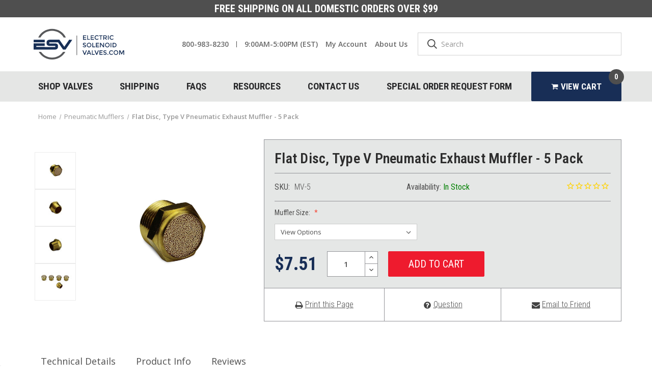

--- FILE ---
content_type: text/html; charset=UTF-8
request_url: https://electricsolenoidvalves.com/flat-disc-type-v-pneumatic-exhaust-muffler-5-pack/
body_size: 40305
content:




<!DOCTYPE html>
<html class="no-js" lang="en">
    <head>
        <title>Flat Disc, Type V Pneumatic Exhaust Muffler - 5 Pack</title>
        <link rel="dns-prefetch preconnect" href="https://cdn11.bigcommerce.com/s-tntau7" crossorigin><link rel="dns-prefetch preconnect" href="https://fonts.googleapis.com/" crossorigin><link rel="dns-prefetch preconnect" href="https://fonts.gstatic.com/" crossorigin>
        <meta property="product:price:amount" content="7.51" /><meta property="product:price:currency" content="USD" /><meta property="og:url" content="https://electricsolenoidvalves.com/flat-disc-type-v-pneumatic-exhaust-muffler-5-pack/" /><meta property="og:site_name" content="Electricsolenoidvalves.com" /><meta name="keywords" content="Solenoid Valves Supplier"><meta name="description" content="MV Series flat disc Type V pneumatic exhaust muffler reduces exhaust noise in air systems. Flat porous disc screws into NPT exhaust ports."><link rel='canonical' href='https://electricsolenoidvalves.com/flat-disc-type-v-pneumatic-exhaust-muffler-5-pack/' /><meta name='platform' content='bigcommerce.stencil' /><meta property="og:type" content="product" />
<meta property="og:title" content="Flat Disc, Type V Pneumatic Exhaust Muffler - 5 Pack" />
<meta property="og:description" content="MV Series flat disc Type V pneumatic exhaust muffler reduces exhaust noise in air systems. Flat porous disc screws into NPT exhaust ports." />
<meta property="og:image" content="https://cdn11.bigcommerce.com/s-tntau7/products/374/images/2725/IMG_2623__44997.1687969047.220.220.jpg?c=2" />
<meta property="pinterest:richpins" content="enabled" />
        
         

        <link href="https://cdn11.bigcommerce.com/s-tntau7/product_images/wrench.ico" rel="shortcut icon">
        <meta name="viewport" content="width=device-width, initial-scale=1, maximum-scale=1">

        <script>
            document.documentElement.className = document.documentElement.className.replace('no-js', 'js');
        </script>

        <script>
    function browserSupportsAllFeatures() {
        return window.Promise
            && window.fetch
            && window.URL
            && window.URLSearchParams
            && window.WeakMap
            // object-fit support
            && ('objectFit' in document.documentElement.style);
    }

    function loadScript(src) {
        var js = document.createElement('script');
        js.src = src;
        js.onerror = function () {
            console.error('Failed to load polyfill script ' + src);
        };
        document.head.appendChild(js);
    }

    if (!browserSupportsAllFeatures()) {
        loadScript('https://cdn11.bigcommerce.com/s-tntau7/stencil/cdfaa670-55a3-013c-0b14-660662f26bf4/e/8be36cb0-a72f-013b-e50f-4ea81c71a890/dist/theme-bundle.polyfills.js');
    }
</script>

        <script>
            window.lazySizesConfig = window.lazySizesConfig || {};
            window.lazySizesConfig.loadMode = 1;
        </script>
        <script async src="https://cdn11.bigcommerce.com/s-tntau7/stencil/cdfaa670-55a3-013c-0b14-660662f26bf4/e/8be36cb0-a72f-013b-e50f-4ea81c71a890/dist/theme-bundle.head_async.js"></script>

        <link href="https://fonts.googleapis.com/css?family=Roboto+Condensed:400,700,600%7COpen+Sans:600,400&display=swap" rel="stylesheet">
        <link data-stencil-stylesheet href="https://cdn11.bigcommerce.com/s-tntau7/stencil/cdfaa670-55a3-013c-0b14-660662f26bf4/e/8be36cb0-a72f-013b-e50f-4ea81c71a890/css/theme-f4a20670-55a3-013c-2606-1a77c78ec2d1.css" rel="stylesheet">

        <!-- Start Tracking Code for analytics_facebook -->

<script>
!function(f,b,e,v,n,t,s){if(f.fbq)return;n=f.fbq=function(){n.callMethod?n.callMethod.apply(n,arguments):n.queue.push(arguments)};if(!f._fbq)f._fbq=n;n.push=n;n.loaded=!0;n.version='2.0';n.queue=[];t=b.createElement(e);t.async=!0;t.src=v;s=b.getElementsByTagName(e)[0];s.parentNode.insertBefore(t,s)}(window,document,'script','https://connect.facebook.net/en_US/fbevents.js');

fbq('set', 'autoConfig', 'false', '209633659777928');
fbq('dataProcessingOptions', ['LDU'], 0, 0);
fbq('init', '209633659777928', {"external_id":"35c3dae0-b966-4f16-acb9-fa5123a0f01c"});
fbq('set', 'agent', 'bigcommerce', '209633659777928');

function trackEvents() {
    var pathName = window.location.pathname;

    fbq('track', 'PageView', {}, "");

    // Search events start -- only fire if the shopper lands on the /search.php page
    if (pathName.indexOf('/search.php') === 0 && getUrlParameter('search_query')) {
        fbq('track', 'Search', {
            content_type: 'product_group',
            content_ids: [],
            search_string: getUrlParameter('search_query')
        });
    }
    // Search events end

    // Wishlist events start -- only fire if the shopper attempts to add an item to their wishlist
    if (pathName.indexOf('/wishlist.php') === 0 && getUrlParameter('added_product_id')) {
        fbq('track', 'AddToWishlist', {
            content_type: 'product_group',
            content_ids: []
        });
    }
    // Wishlist events end

    // Lead events start -- only fire if the shopper subscribes to newsletter
    if (pathName.indexOf('/subscribe.php') === 0 && getUrlParameter('result') === 'success') {
        fbq('track', 'Lead', {});
    }
    // Lead events end

    // Registration events start -- only fire if the shopper registers an account
    if (pathName.indexOf('/login.php') === 0 && getUrlParameter('action') === 'account_created') {
        fbq('track', 'CompleteRegistration', {}, "");
    }
    // Registration events end

    

    function getUrlParameter(name) {
        var cleanName = name.replace(/[\[]/, '\[').replace(/[\]]/, '\]');
        var regex = new RegExp('[\?&]' + cleanName + '=([^&#]*)');
        var results = regex.exec(window.location.search);
        return results === null ? '' : decodeURIComponent(results[1].replace(/\+/g, ' '));
    }
}

if (window.addEventListener) {
    window.addEventListener("load", trackEvents, false)
}
</script>
<noscript><img height="1" width="1" style="display:none" alt="null" src="https://www.facebook.com/tr?id=209633659777928&ev=PageView&noscript=1&a=plbigcommerce1.2&eid="/></noscript>

<!-- End Tracking Code for analytics_facebook -->

<!-- Start Tracking Code for analytics_googleanalytics -->

<meta name="msvalidate.01" content="59B5FA54A59F3B05EFEFFEE9646DCEE9" />
<script>
    (function(i,s,o,g,r,a,m){i['GoogleAnalyticsObject']=r;i[r]=i[r]||function(){
    (i[r].q=i[r].q||[]).push(arguments)},i[r].l=1*new Date();a=s.createElement(o),
    m=s.getElementsByTagName(o)[0];a.async=1;a.src=g;m.parentNode.insertBefore(a,m)
    })(window,document,'script','//www.google-analytics.com/analytics.js','ga');

    ga('create', 'UA-40820845-1', 'auto');
    ga('require', 'linkid', 'linkid.js');
    ga('require', 'displayfeatures');


    ga('require', 'ecommerce', 'ecommerce.js');

    function trackEcommerce() {
    this._addTrans = addTrans;
    this._addItem = addItems;
    this._trackTrans = trackTrans;
    }
    function addTrans(orderID,store,total,tax,shipping,city,state,country) {
    ga('ecommerce:addTransaction', {
        'id': orderID,
        'affiliation': store,
        'revenue': total,
        'tax': tax,
        'shipping': shipping,
        'city': city,
        'state': state,
        'country': country
    });
// bing revenue tracking
window.uetq = window.uetq || []; 
window.uetq.push({ 'gv': total});
    }
    function addItems(orderID,sku,product,variation,price,qty) {
    ga('ecommerce:addItem', {
        'id': orderID,
        'sku': sku,
        'name': product,
        'category': variation,
        'price': price,
        'quantity': qty
    });
    }
    function trackTrans() {
        ga('ecommerce:send');
    }
    var pageTracker = new trackEcommerce();
</script>
<script>(function(w,d,t,r,u){var f,n,i;w[u]=w[u]||[],f=function(){var o={ti:"5295911"};o.q=w[u],w[u]=new UET(o),w[u].push("pageLoad")},n=d.createElement(t),n.src=r,n.async=1,n.onload=n.onreadystatechange=function(){var s=this.readyState;s&&s!=="loaded"&&s!=="complete"||(f(),n.onload=n.onreadystatechange=null)},i=d.getElementsByTagName(t)[0],i.parentNode.insertBefore(n,i)})(window,document,"script","//bat.bing.com/bat.js","uetq");</script><noscript><img src="//bat.bing.com/action/0?ti=5295911&Ver=2" height="0" width="0" style="display:none; visibility: hidden;" /></noscript>

<script>
/* Track JavaScript errors */
window.onerror = function (message, file, line) {
try {
ga('send', 'event', 'JavaScript Error', file + ':' + line + '\n\n' + message);
}
catch(err) {}
};
</script>



<!-- Hotjar Tracking Code for www.electricsolenoidvalves.com -->
<script>
    (function(h,o,t,j,a,r){
        h.hj=h.hj||function(){(h.hj.q=h.hj.q||[]).push(arguments)};
        h._hjSettings={hjid:523118,hjsv:5};
        a=o.getElementsByTagName('head')[0];
        r=o.createElement('script');r.async=1;
        r.src=t+h._hjSettings.hjid+j+h._hjSettings.hjsv;
        a.appendChild(r);
    })(window,document,'//static.hotjar.com/c/hotjar-','.js?sv=');
</script>

<script>
  (function(i,s,o,g,r,a,m){i['GoogleAnalyticsObject']=r;i[r]=i[r]||function(){
  (i[r].q=i[r].q||[]).push(arguments)},i[r].l=1*new Date();a=s.createElement(o),
  m=s.getElementsByTagName(o)[0];a.async=1;a.src=g;m.parentNode.insertBefore(a,m)
  })(window,document,'script','https://www.google-analytics.com/analytics.js','ga');

  ga('create', 'UA-40820845-1', 'auto');
  ga('send', 'pageview');

</script>

<meta name="google-site-verification" content="pJ4AO13G5DtBPQbDRWUDDVr5tY3NmtnJW4qoS-ln3E4" />

<!-- End Tracking Code for analytics_googleanalytics -->

<!-- Start Tracking Code for analytics_googleanalytics4 -->

<script data-cfasync="false" src="https://cdn11.bigcommerce.com/shared/js/google_analytics4_bodl_subscribers-358423becf5d870b8b603a81de597c10f6bc7699.js" integrity="sha256-gtOfJ3Avc1pEE/hx6SKj/96cca7JvfqllWA9FTQJyfI=" crossorigin="anonymous"></script>
<script data-cfasync="false">
  (function () {
    window.dataLayer = window.dataLayer || [];

    function gtag(){
        dataLayer.push(arguments);
    }

    function initGA4(event) {
         function setupGtag() {
            function configureGtag() {
                gtag('js', new Date());
                gtag('set', 'developer_id.dMjk3Nj', true);
                gtag('config', 'G-2RKZDP1ENX');
            }

            var script = document.createElement('script');

            script.src = 'https://www.googletagmanager.com/gtag/js?id=G-2RKZDP1ENX';
            script.async = true;
            script.onload = configureGtag;

            document.head.appendChild(script);
        }

        setupGtag();

        if (typeof subscribeOnBodlEvents === 'function') {
            subscribeOnBodlEvents('G-2RKZDP1ENX', false);
        }

        window.removeEventListener(event.type, initGA4);
    }

    

    var eventName = document.readyState === 'complete' ? 'consentScriptsLoaded' : 'DOMContentLoaded';
    window.addEventListener(eventName, initGA4, false);
  })()
</script>

<!-- End Tracking Code for analytics_googleanalytics4 -->


<script type="text/javascript" src="https://checkout-sdk.bigcommerce.com/v1/loader.js" defer ></script>
<script src="https://www.google.com/recaptcha/api.js" async defer></script>
<script type="text/javascript">
var BCData = {"product_attributes":{"sku":"MV-5","upc":null,"mpn":"V","gtin":null,"weight":null,"base":true,"image":null,"price":{"without_tax":{"formatted":"$7.51","value":7.51,"currency":"USD"},"tax_label":"Tax","price_range":{"min":{"without_tax":{"formatted":"$7.51","value":7.51,"currency":"USD"},"tax_label":"Tax"},"max":{"without_tax":{"formatted":"$21.97","value":21.97,"currency":"USD"},"tax_label":"Tax"}}},"stock":null,"instock":true,"stock_message":null,"purchasable":true,"purchasing_message":null,"call_for_price_message":null}};
</script>
<script></script ></script><script data-cfasync="false" data-cookieconsent="ignore" id="wsa-tag-manager-javascript-h-test">!function(w,d){w.TagRocket=w.TagRocket||{};var T=w.TagRocket;function a(s){var e=d.createElement('script'),h=d.getElementsByTagName('head')[0];e.appendChild(d.createTextNode(s));h.insertBefore(e,h.firstChild)}a('()=>{};window.arrowFunctions=1');a('async function a(){};window.asyncFunctions=1');T.th=function(){if(!T.tm)T.a('Script Failure Main','h'+T.l,1,{});if(!T.ts)T.a('Script Failure Second','h'+T.l,1,{});if(!T.tm&&!d.getElementById('wsa-tag-manager-javascript-main'))T.a('Script Missing Main','h'+T.l,1,{});if(!T.ts&&!d.getElementById('wsa-tag-manager-javascript-second'))T.a('Script Missing Second','h'+T.l,1,{})};if(w.addEventListener)w.addEventListener('DOMContentLoaded',T.th);else w.attachEvent('onDOMContentLoaded',T.th)}(window,document)</script>
<script data-cfasync="false" data-cookieconsent="ignore" id="wsa-tag-manager-javascript-second">
/*
    Web Site Advantage: Tag Rocket App Head [1.91.53973]
    https://bigcommerce.websiteadvantage.com.au/tag-rocket/
    Copyright (C) 2020 - 2024 Web Site Advantage
*/
!function(w,d){w.TagRocket=w.TagRocket||{};var T=w.TagRocket;T.tags='none';T.scc='US';T.seu=false;w.dataLayer=w.dataLayer||[];function dummy(){function gtag(){}}T.gq=[];w.gtag=function(){T.gq.push(arguments)};w.gtagu=function(){dataLayer.unshift(arguments)};w.gtag.fake=!0;T.l='';var eet=new Date,eei=0,eer=0,eea='G-7XTJM93TLW';T.ecq=[];T.ec=function(){if(T.consent.analytics)gtag.apply(null,arguments);else T.ecq.push(arguments)};T.a=function(s,e,c,o){try{if(!eei){eei=1;w.dataLayer=w.dataLayer||[];if(!w.gtag||w.gtag.fake){w.gtag=function(){dataLayer.push(arguments)}}T.ec('config',eea,{groups:'TagRocketErrorTracking',send_page_view:false})}if(!eer){eer=1;T.ct=c;console.error('Tag Rocket: '+s+': '+e,o||'');T.ct=1;T.ec('event','app_error',{send_to:eea,scope:s,description:s+' 3.43.8 '+e,message:e,app_version:'3.43.8',automatic:0,tag_rocket_version:'1.91',pagedatetime:eet.toISOString(),datetime:new Date().toISOString(),ua:navigator.userAgent,tags:T.tags,timesinceload:new Date-eet,environment:'Production'});eer=0}}catch(x){try{T.ec('event','app_error',{send_to:eea,scope:'AppErrorError',description:'3.43.8 '+x,message:''+x,app_version:'3.43.8',tag_rocket_version:'1.91',pagedatetime:eet.toISOString(),datetime:new Date().toISOString(),ua:navigator.userAgent,tags:T.tags,timesinceload:new Date-eet,environment:'Production'});}catch(y){}}};T.v='';T.app={a:'3.43.8',v:'1.91.53973',d:'2024/07/31 21:16'};T.w='USD';T.x='USD';T.y="Flat Disc, Type V Pneumatic Exhaust Muffler - 5 Pack";T.z="eyJ0eXAiOiJKV1QiLCJhbGciOiJFUzI1NiJ9.[base64].92zzel6rS5TRJEo4xO_ums24OuIYfHXmfAwueL0Fxt34qcHwGhIvL1eksD6qtLo1xQkB_KD7HPtY0gZSenD0Cw";T.R=function(a){return typeof a!=='undefined'&&a!==null};T.m=function(a,b){var c,e,f=T.ac(a);if(a&&f)for(c=0;c<f;c++){e=b(a[c],c);if(typeof e!=='undefined')return e}};T.I=function(a,b){if(a&&T.ac(a))for(var c=0;c<T.ac(a);c++){if(a[c]===b)return true}};T.o=function(a,b,c,e){try{c&&b.apply(this,e)}catch(f){T.a(a,''+f,1,f)}};T.p=function(a,b,c,e){var f=function(){T.o.call(this,'SB24',c,1,arguments)};e=e||!1;a.addEventListener&&a.addEventListener(b,f,{passive:!0,capture:e})||a.attachEvent&&a.attachEvent('on'+b,f)};T.n=function(a,b){T.p(w,a,function(a){if(!b.done){b.done=1;b(a)}})};T.T=function(a,b){return JSON.stringify(a,b)};T.t=function(a){return a&&JSON.parse(a)};T.U=function(a){return T.t(JSON.stringify(a))};T.S=function(a){return T.T(a)=='{}'};T.ac=function(a){return a.length};T.Z=function(a){try{if(!localStorage||T.ap)return !1;return localStorage.removeItem(a)}catch(b){T.a('SB63','Incognito Safari has blocked localStorage. This stops us tracking things like add to cart events',1,b);T.ap=!0}};T.ai=function(a){try{if(!localStorage||T.ap)return !1;return localStorage.getItem(a)}catch(b){T.a('SB61','Incognito Safari has blocked localStorage. This stops us tracking things like add to cart events',1,b);T.ap=!0}};T.q=function(a,b){try{if(!localStorage||T.ap)return !1;localStorage.setItem(a,b)}catch(c){T.a('SB60','Incognito Safari has blocked localStorage. This stops us tracking things like add to cart events',1,c);T.ap=!0}};T.K=function(a){var b=d.cookie.match(new RegExp('(^| )'+a+'=([^;]+)'));return b&&unescape(b[2])||''};T.ah=function(a,b){var c='',e='';switch(b){case 'AU':c='0011';e='61';break;case 'US':case 'CA':c='011';e='1';break;case 'GB':c='011';e='44';break;case 'IT':c='00';e='39';break;}a=a.replace(/[^\d+]+/g,'');if(c)a=a.replace(new RegExp('^'+c),'+');if(a[0]!='+'&&e){a='+'+e+a.replace(/^0/,'');}return a};T.L=function(a,b,c,e){var f=setInterval(function(){T.o(a,function(){try{c()}catch(g){if(b)clearInterval(f);throw g}},1)},e);return f};T.r=function(a,b){return setTimeout(a,b)};T.ao=function(a){d.getElementsByTagName('head')[0].appendChild(a)};T.an=function(a,b,c){if(d.querySelector('link[rel="preload"][href="'+a+'"]'))return;c=c||{};c.rel='preload';c.href=a;c.as=b;T.am('link',c)};T.am=function(a,b,c){b=b||{};if(b.onvisible&&d.hidden){var e={};if(b.crossOrigin)e.crossOrigin=b.crossOrigin;T.an(b.src,a,e);T.n('visibilitychange',function(){T.am(a,b,c)});return};var f=d.createElement(a),g;if(b.id&&d.getElementById(b.id))return;for(var h in b){f.setAttribute(h,b[h])}f.onload=f.onreadystatechange=function(){g=f.readyState;if(!g||g=='loaded'||g=='complete'){if(c)c();c=null}};T.ao(f);return f};T.g=function(a,b,c){b=b||{};b.src=a;if(!T.R(b.async))b.async=!0;if(!T.R(b.onvisible))b.onvisible=!0;T.am('script',b,c); };T.W=function(a){var b=w.location.href.match(new RegExp('[?&]'+a+'=([^&]*)'));return decodeURIComponent(b&&b[1]||'')};T.al='GetValue';T.getProductId=function(a,b,c,e,f){if(c.type=='giftCertificate')return c.type;var g=(c.isVariant&&f?f:e);if(g.length<1)return;return (T.m(g.split('||'),function(h){if((h.indexOf('[[psku]]')<0||c.productSku)&&(h.indexOf('[[pmpn]]')<0||c.productMpn)&&(h.indexOf('[[pupc]]')<0||c.productUpc)&&(h.indexOf('[[pgtin]]')<0||c.productGtin)&&(h.indexOf('[[vname]]')<0||c.variantName)&&(h.indexOf('[[vid]]')<0||c.variantId)&&(h.indexOf('[[vsku]]')<0||c.variantSku)&&(h.indexOf('[[vmpn]]')<0||c.variantMpn)&&(h.indexOf('[[vupc]]')<0||c.variantUpc)&&(h.indexOf('[[vgtin]]')<0||c.variantGtin))return h})||'[[pid]]').replace(/\[\[pid\]\]/ig,c.productId).replace(/\[\[pmpn\]\]/ig,c.productMpn).replace(/\[\[pupc\]\]/ig,c.productUpc).replace(/\[\[pgtin\]\]/ig,c.productGtin).replace(/\[\[psku\]\]/ig,c.productSku).replace(/\[\[vname\]\]/ig,c.variantName).replace(/\[\[vid\]\]/ig,c.variantId).replace(/\[\[vsku\]\]/ig,c.variantSku).replace(/\[\[vmpn\]\]/ig,c.variantMpn).replace(/\[\[vupc\]\]/ig,c.variantUpc).replace(/\[\[vgtin\]\]/ig,c.variantGtin)};T.userData={};T.userData.customer_group_name="Retail";T.userData.customer_group_id='2';T.aj='UserDataUpdated';T.ak=function(b){var c=b.billingAddress;T.userData.updated=!0;if(c.phone)c.phone=T.ah(c.phone,c.countryCode);if(c.email)T.userData.email=c.email;if(c.phone)T.userData.phone=c.phone;if(c.firstName)T.userData.first_name=c.firstName;if(c.lastName)T.userData.last_name=c.lastName;if(c.address1)T.userData.street=c.address1;if(c.address2)T.userData.street+=', '+c.address2;if(c.city)T.userData.city=c.city;if(c.stateOrProvince)T.userData.state=c.stateOrProvince;if(c.postalCode)T.userData.postal_code=c.postalCode;if(c.countryCode)T.userData.country_code=c.countryCode;T.j(T.aj,T.userData);};T.ab=[];T.b=function(a,b,c,e){if(!a){T.a('On event missing event text: '+c,'');return};if(!c)c=a;if(T.ac(arguments)<4)e=!0;if(!a||(!e&&e!=false)||!c||!b){T.a('OnEvent bad data',a,b,c,e);}T.ab.push({r:new RegExp(a),c:b,s:c,p:e})};T.ad=[];T.on=function(a,b){if(!a)T.a('On event missing eventRegexText');if(!b)T.a('On event missing callback');T.ad.push({r:new RegExp(a),c:b,s:'C'+T.ac(T.ad),p:!0})};T.ae=function(f,g,h){T.m(f,function(i){if(i.r.test(g))T.o(i.s,i.c,i.p,[h,g])})};T.af=function(g,h){T.ae(T.ad,g,h);if(!h.cancelBuiltInEvents)T.ae(T.ab,g,h);return h};T.j=function(g,h){h.cancelBuiltInEvents=!1;return T.af(g,h)};T.ag=function(g,h){h.cancel=!1;T.af(g,h);return !h.cancel};T.k='FooterStarted';T.A='consent';T.B='default';T.C='update';T.D='denied';T.E='granted';T.h='ConsentChanged';T.consent={gtagConsentModeV2:'basic',consentSource:'bc',bc_enabled:!1,enabled:!1 };T.o('SB7',function(){T.F=function(a,b){var c=(!d.referrer||d.referrer.indexOf('/manage/page-builder/')<0)&&d.location.href.indexOf('shogun.page/previews')<0;T.e=T.G=T.H=c;T.consent.analytics=T.e;T.consent.functional=T.G;T.consent.targetingAdvertising=T.H;if(b)T.j(T.h,T.consent)};T.J=T.K('bc_consent');T.F(T.J,0);T.L('SB7b',1,function(){var a=T.K('bc_consent');if(a!=T.J){T.J=a;T.F(a,1)}},500)},1);T.gtmConsent=function(a,b){T.Q(b||'gtm',a)};T.consent.gtag_changes=0;T.N=function(){var a=w.google_tag_data,b=a&&a.ics&&a.ics.entries,c={},e,f;if(b){for(e in b){f=b[e];if(T.R(f.update))c[e]=f.update?T.E:T.D;else if(T.R(f.default))c[e]=f.default?T.E:T.D;}if(!T.S(c)){a=T.consent.google_tag_data;if(!a||T.T(c)!=T.T(a)){T.consent.gtag_changes++;T.consent.google_tag_data=T.U(c);T.Q('google_tag_data',c)}}}};T.o('SB15',function(){w.dataLayer=w.dataLayer||[];var a,b,c,e=w.dataLayer,f=e.push,g=e.unshift,h=function(b,i){if(b.length>2&&b[0]==T.A)T.Q('dl_'+b[1]+'_'+i,b[2])};T.b(T.k,function(){for(a=0;a<e.length;a++){h(e[a],'before')};e.unshift=function(){c=arguments;g.apply(e,c);for(a=0;a<c.length;a++){h(c[a],'unshift')}};e.push=function(){c=arguments;f.apply(e,c);for(a=0;a<c.length;a++){h(c[a],'push')}}})},1);T.o('SB14',function(){T.updateConsent=function(a,b,c){T.a('SB14','updateConsent called when Tag Rocket is set to use the BigCommerce consent system',1,T.consent);var e,f,g=function(h){switch(h){case true:case T.E:return !0;break;case false:case T.D:return !1;break;default:return null;break;}};if(typeof a==='object'&&a!==null){e=a}else{e={};f=g(a);if(f!=null)e.analytics_storage=f?T.E:T.D;f=g(b);if(f!=null)e.functionality_storage=f?T.E:T.D;f=g(c);if(f!=null)e.ad_storage=f?T.E:T.D;};T.consent.last=e;gtag(T.A,T.C,e)}},1);T.o('SB18',function(){T.Q=function(a,b){var c=T.consent.last;if(c&&!T.consent.errorSent&&(c.ad_storage!=b.ad_storage||c.analytics_storage!=b.analytics_storage||c.functionality_storage!=b.functionality_storage)){T.consent.errorSent=!0;if(w.initGA4&&T.consent.bc_enabled)T.a('SB94','The BigCommerce GA4 feature is causing consent issues. We suggest you switch to using Tag Rocket GA4',1,T.U(b));else T.a('SB91','[US-OH] external Consent Mode '+a+' command detected while Tag Rocket is set to using the BC Banner',1,T.U({o:b,c:T.consent}))}}},1);T.V=T.W('search_query');if(!T.V)T.V=T.W('search_query_adv');T.pageType='product';if(T.V)T.pageType=T.pageType+'_search';T.X=T.R(d.prerendering)?''+d.prerendering:'not yet supported';T.Y=T.R(d.hidden)?''+d.hidden:'unknown';T.init=function(){console.error('The Tag Rocket API needs to be enabled to use it. Global Tag Values > Settings.')};if(T.i)T.m(T.i,function(){T.init()});T.M='ConsentEstablished';T.b(T.k,function(){T.N();T.consent.established='bc';T.O=!0;T.j(T.M,T.consent);T.L('SB81',!1,T.N,500)});T.P=function(a){if(T.O)a();else T.b(T.M,a)};T.P(function(){if(T.e){T.f=!0;T.g(T.d)};T.b(T.h,function(){if(T.e&&!T.f){T.f=!0;T.g(T.d)}});});gtagu('set','developer_id.dODEzZj',true);T.b(T.h,function(){T.consent.last={analytics_storage:T.e?T.E:T.D,functionality_storage:T.G?T.E:T.D,ad_storage:T.H?T.E:T.D};gtag(T.A,T.C,T.consent.last);dataLayer.push({event:'bc_consent_update'});});T.b(T.h,function(){if(T.e){T.m(T.ecq,function(a){gtag.apply(null,a)});T.ecq=[]}});T.Z('wsa-cm');T.P(function(){if(T.aa!=!!T.H)gtagu('set','allow_google_signals',!!T.H);T.aa=!!T.H});T.b(T.h,function(){if(T.aa!=!!T.H)gtag('set','allow_google_signals',!!T.H);T.aa=!!T.H});gtag('js',new Date);T.o('SB33',function(){},1);T.u=function(){};T.d='https://www.googletagmanager.com/gtag/js?id=G-7XTJM93TLW';T.ts=1}(window,document)
</script>


 <script data-cfasync="false" src="https://microapps.bigcommerce.com/bodl-events/1.9.4/index.js" integrity="sha256-Y0tDj1qsyiKBRibKllwV0ZJ1aFlGYaHHGl/oUFoXJ7Y=" nonce="" crossorigin="anonymous"></script>
 <script data-cfasync="false" nonce="">

 (function() {
    function decodeBase64(base64) {
       const text = atob(base64);
       const length = text.length;
       const bytes = new Uint8Array(length);
       for (let i = 0; i < length; i++) {
          bytes[i] = text.charCodeAt(i);
       }
       const decoder = new TextDecoder();
       return decoder.decode(bytes);
    }
    window.bodl = JSON.parse(decodeBase64("[base64]"));
 })()

 </script>

<script nonce="">
(function () {
    var xmlHttp = new XMLHttpRequest();

    xmlHttp.open('POST', 'https://bes.gcp.data.bigcommerce.com/nobot');
    xmlHttp.setRequestHeader('Content-Type', 'application/json');
    xmlHttp.send('{"store_id":"444649","timezone_offset":"-4.0","timestamp":"2026-01-17T04:43:00.03785300Z","visit_id":"3f30d6d1-fb19-4390-8771-a9fd34ad7562","channel_id":1}');
})();
</script>

        
            <!-- partial pulled in to the base layout -->

        <script>
            var theme_settings = {
                show_fast_cart: true,
                linksPerCol: 10,
            };
        </script>
    </head>
    <body>
        <svg data-src="https://cdn11.bigcommerce.com/s-tntau7/stencil/cdfaa670-55a3-013c-0b14-660662f26bf4/e/8be36cb0-a72f-013b-e50f-4ea81c71a890/img/icon-sprite.svg" class="icons-svg-sprite"></svg>

        
<div class="banners" data-banner-location="top">
    <div class="banner" data-event-type="promotion" data-entity-id="" data-name="" data-position="" data-banner-id="">
        <div data-event-type="promotion-click">
            <p class="shippingPromo"><a href="https://www.electricsolenoidvalves.com/shipping-returns/">Free Shipping on all domestic orders over $99</a></p>
        </div>
    </div>
</div>

<header class="header" role="banner">
    <a href="#" class="mobileMenu-toggle" data-mobile-menu-toggle="menu">
        <span class="mobileMenu-toggleIcon"></span>
    </a>

    <div class="header-logo--wrap">
        <div class="header-logo ">
            
            <div class="logo-and-toggle">
                <div class="desktopMenu-toggle">
                    <a href="javascript:void(0);" class="mobileMenu-toggle">
                        <span class="mobileMenu-toggleIcon"></span>
                    </a>
                </div>
                
                    <div class="logo-wrap"><a href="https://electricsolenoidvalves.com/" class="header-logo__link">
        <div class="header-logo-image-container">
            <img class="header-logo-image" src="https://cdn11.bigcommerce.com/s-tntau7/stencil/cdfaa670-55a3-013c-0b14-660662f26bf4/e/8be36cb0-a72f-013b-e50f-4ea81c71a890/img/FF_ESV_LOGO-01.svg" alt="Electric Solenoid Valves" title="Electric Solenoid Valves">
        </div>
</a>
</div>
            </div>
            
            <div class="search-navUser-wrap">
                <div class="navUser-wrap">
                    <nav class="navUser">
                    <ul class="navUser-section navUser-section--alt">
                        <li class="navUser-item navUser-item--contact">
                            <div class="nav-user-action">
                                <a class="navUser-action" href="tel:800-983-8230"><span class= "lmc_elecsolvalves" >800-983-8230</span></a><span>9:00AM-5:00PM (EST)</span>
                            </div>
                        </li>
                        <li class="navUser-item navUser-item--account">
                            <a class="navUser-action" href="/account.php">My Account</a>
                        </li>
                        <li class="navUser-item">
                            <a class="navUser-action" href="/about/">About Us</a>
                        </li>
                    </ul>
                    </nav>
                </div>
                <div class="quickSearchWrap" id="quickSearch" aria-hidden="true" tabindex="-1" data-prevent-quick-search-close>
                    <div>
    <!-- snippet location forms_search -->
    <form class="form" action="/search.php">
        <fieldset class="form-fieldset">
            <div class="form-field">
                <label class="is-srOnly" for="search_query">Search</label>
                <input class="form-input" data-search-quick name="search_query" id="search_query" data-error-message="Search field cannot be empty." placeholder="Search" autocomplete="off">
                <button type="submit" class="form-button">
                    <i class="icon" aria-hidden="true">
                        <svg><use xlink:href="#icon-search" /></svg>
                    </i>
                </button>
            </div>
        </fieldset>
    </form>
</div>
                </div>
                <div class="navUser-wrap hide-size-desktop">
                    <nav class="navUser">
    <ul class="navUser-section navUser-section--alt">
                <li class="navUser-item navUser-item--mobile-search">
            <i class="icon" aria-hidden="true">
                <svg><use xlink:href="#icon-search" /></svg>
            </i>
        </li>
        <li class="navUser-item navUser-item--cart">
            <a
                class="navUser-action button button--primary"
                data-cart-preview
                data-dropdown="cart-preview-dropdown"
                data-options="align:right"
                href="/cart.php">
                <i class="icon" aria-hidden="true">
                    <?xml version="1.0" encoding="utf-8"?>
<!-- Generated by IcoMoon.io -->
<!DOCTYPE svg PUBLIC "-//W3C//DTD SVG 1.1//EN" "http://www.w3.org/Graphics/SVG/1.1/DTD/svg11.dtd">
<svg width="1792" height="1792" viewBox="0 0 1792 1792" xmlns="http://www.w3.org/2000/svg"><path d="M704 1536q0 52-38 90t-90 38-90-38-38-90 38-90 90-38 90 38 38 90zm896 0q0 52-38 90t-90 38-90-38-38-90 38-90 90-38 90 38 38 90zm128-1088v512q0 24-16.5 42.5t-40.5 21.5l-1044 122q13 60 13 70 0 16-24 64h920q26 0 45 19t19 45-19 45-45 19h-1024q-26 0-45-19t-19-45q0-11 8-31.5t16-36 21.5-40 15.5-29.5l-177-823h-204q-26 0-45-19t-19-45 19-45 45-19h256q16 0 28.5 6.5t19.5 15.5 13 24.5 8 26 5.5 29.5 4.5 26h1201q26 0 45 19t19 45z"/></svg>
                </i>
                <span class="hide-size-mobile">View Cart</span>
                <span class="countPill cart-quantity"></span>
            </a>

            <div class="dropdown-menu" id="cart-preview-dropdown" data-dropdown-content aria-hidden="true"></div>
        </li>
    </ul>
</nav>
                </div>
            </div>
        </div>
    </div>

    <div class="navPages-container" id="menu" data-menu>
        <span class="mobile-closeNav">
    <i class="icon" aria-hidden="true">
        <svg><use xlink:href="#icon-close-large" /></svg>
    </i>
    close
</span>
<nav class="navPages">
    <ul class="navPages-list navPages-mega navPages-mainNav">
        <li class="navPages-item">
            <a class="navPages-action has-subMenu"
               data-collapsible="navPages-shopAll"
            >
                Shop Valves
                <i class="icon navPages-action-moreIcon" aria-hidden="true">
                    <svg><use xlink:href="#icon-chevron-down" /></svg>
                </i>
            </a>
            <div class="column-menu navPage-subMenu" id="navPages-shopAll" aria-hidden="true" tabindex="-1">
                <ul class="navPage-subMenu-list">
                        <li class="navPage-subMenu-item">
                            <i class="icon navPages-action-moreIcon" aria-hidden="true"><svg><use xlink:href="#icon-chevron-right" /></svg></i>
                            <a class="navPage-subMenu-action navPages-action" href="https://electricsolenoidvalves.com/brass-valves/">Brass Valves</a>
                                <i class="icon navPages-action-moreIcon navPages-action-closed" aria-hidden="true"><svg><use xlink:href="#icon-plus" /></svg></i>
                                <i class="icon navPages-action-moreIcon navPages-action-open" aria-hidden="true"><svg><use xlink:href="#icon-minus" /></svg></i>
                        </li>
                                <li class="navPage-childList-item">
                                    <a class="navPage-childList-action navPages-action" href="https://electricsolenoidvalves.com/categories/normally-closed-Solenoid-Valves.html">Normally Closed</a>
                                </li>
                                <li class="navPage-childList-item">
                                    <a class="navPage-childList-action navPages-action" href="https://electricsolenoidvalves.com/categories/normally-open-valves.html">Normally Open</a>
                                </li>
                        <li class="navPage-subMenu-item">
                            <i class="icon navPages-action-moreIcon" aria-hidden="true"><svg><use xlink:href="#icon-chevron-right" /></svg></i>
                            <a class="navPage-subMenu-action navPages-action" href="https://electricsolenoidvalves.com/categories/stainless-steel.html">Stainless Steel</a>
                                <i class="icon navPages-action-moreIcon navPages-action-closed" aria-hidden="true"><svg><use xlink:href="#icon-plus" /></svg></i>
                                <i class="icon navPages-action-moreIcon navPages-action-open" aria-hidden="true"><svg><use xlink:href="#icon-minus" /></svg></i>
                        </li>
                                <li class="navPage-childList-item">
                                    <a class="navPage-childList-action navPages-action" href="https://electricsolenoidvalves.com/categories/stainless-steel/normally-closed.html">Normally Closed</a>
                                </li>
                                <li class="navPage-childList-item">
                                    <a class="navPage-childList-action navPages-action" href="https://electricsolenoidvalves.com/categories/stainless-steel/normally-open.html">Normally Open</a>
                                </li>
                        <li class="navPage-subMenu-item">
                            <i class="icon navPages-action-moreIcon" aria-hidden="true"><svg><use xlink:href="#icon-chevron-right" /></svg></i>
                            <a class="navPage-subMenu-action navPages-action" href="https://electricsolenoidvalves.com/plastic-valves/">Plastic Valves</a>
                                <i class="icon navPages-action-moreIcon navPages-action-closed" aria-hidden="true"><svg><use xlink:href="#icon-plus" /></svg></i>
                                <i class="icon navPages-action-moreIcon navPages-action-open" aria-hidden="true"><svg><use xlink:href="#icon-minus" /></svg></i>
                        </li>
                                <li class="navPage-childList-item">
                                    <a class="navPage-childList-action navPages-action" href="https://electricsolenoidvalves.com/categories/plastic-valves/normally-closed.html">Normally Closed</a>
                                </li>
                                <li class="navPage-childList-item">
                                    <a class="navPage-childList-action navPages-action" href="https://electricsolenoidvalves.com/categories/plastic-valves/normally-open.html">Normally Open</a>
                                </li>
                        <li class="navPage-subMenu-item">
                            <i class="icon navPages-action-moreIcon" aria-hidden="true"><svg><use xlink:href="#icon-chevron-right" /></svg></i>
                            <a class="navPage-subMenu-action navPages-action" href="https://electricsolenoidvalves.com/3-way-valves/">3 Way Valves</a>
                                <i class="icon navPages-action-moreIcon navPages-action-closed" aria-hidden="true"><svg><use xlink:href="#icon-plus" /></svg></i>
                                <i class="icon navPages-action-moreIcon navPages-action-open" aria-hidden="true"><svg><use xlink:href="#icon-minus" /></svg></i>
                        </li>
                                <li class="navPage-childList-item">
                                    <a class="navPage-childList-action navPages-action" href="https://electricsolenoidvalves.com/categories/3-way-solenoid-valves.html">Solenoid Valves</a>
                                </li>
                                <li class="navPage-childList-item">
                                    <a class="navPage-childList-action navPages-action" href="https://electricsolenoidvalves.com/categories/3-way-valves/electric-ball.html">Electric Ball</a>
                                </li>
                        <li class="navPage-subMenu-item">
                            <i class="icon navPages-action-moreIcon" aria-hidden="true"><svg><use xlink:href="#icon-chevron-right" /></svg></i>
                            <a class="navPage-subMenu-action navPages-action" href="https://electricsolenoidvalves.com/categories/steam-valves.html">Steam Valves</a>
                        </li>
                        <li class="navPage-subMenu-item">
                            <i class="icon navPages-action-moreIcon" aria-hidden="true"><svg><use xlink:href="#icon-chevron-right" /></svg></i>
                            <a class="navPage-subMenu-action navPages-action" href="https://electricsolenoidvalves.com/categories/low-pressure-gas-valves.html">Low-Pressure Gas Valves</a>
                        </li>
                        <li class="navPage-subMenu-item">
                            <i class="icon navPages-action-moreIcon" aria-hidden="true"><svg><use xlink:href="#icon-chevron-right" /></svg></i>
                            <a class="navPage-subMenu-action navPages-action" href="https://electricsolenoidvalves.com/categories/pneumatic-valves.html">Pneumatic Valves</a>
                        </li>
                        <li class="navPage-subMenu-item">
                            <i class="icon navPages-action-moreIcon" aria-hidden="true"><svg><use xlink:href="#icon-chevron-right" /></svg></i>
                            <a class="navPage-subMenu-action navPages-action" href="https://electricsolenoidvalves.com/categories/push-connect-fittings.html">Push Connect Fittings</a>
                        </li>
                        <li class="navPage-subMenu-item">
                            <i class="icon navPages-action-moreIcon" aria-hidden="true"><svg><use xlink:href="#icon-chevron-right" /></svg></i>
                            <a class="navPage-subMenu-action navPages-action activePage" href="https://electricsolenoidvalves.com/categories/pneumatic-mufflers.html">Pneumatic Mufflers</a>
                        </li>
                        <li class="navPage-subMenu-item">
                            <i class="icon navPages-action-moreIcon" aria-hidden="true"><svg><use xlink:href="#icon-chevron-right" /></svg></i>
                            <a class="navPage-subMenu-action navPages-action" href="https://electricsolenoidvalves.com/categories/motorized-ball-valves.html">Electric Ball Valves</a>
                        </li>
                        <li class="navPage-subMenu-item">
                            <i class="icon navPages-action-moreIcon" aria-hidden="true"><svg><use xlink:href="#icon-chevron-right" /></svg></i>
                            <a class="navPage-subMenu-action navPages-action" href="https://electricsolenoidvalves.com/categories/manual-ball-valves.html">Manual Ball Valves</a>
                        </li>
                        <li class="navPage-subMenu-item">
                            <i class="icon navPages-action-moreIcon" aria-hidden="true"><svg><use xlink:href="#icon-chevron-right" /></svg></i>
                            <a class="navPage-subMenu-action navPages-action" href="https://electricsolenoidvalves.com/categories/y-strainers.html">Y-Strainers</a>
                        </li>
                        <li class="navPage-subMenu-item">
                            <i class="icon navPages-action-moreIcon" aria-hidden="true"><svg><use xlink:href="#icon-chevron-right" /></svg></i>
                            <a class="navPage-subMenu-action navPages-action" href="https://electricsolenoidvalves.com/categories/check-valves.html">Check Valves</a>
                        </li>
                        <li class="navPage-subMenu-item">
                            <i class="icon navPages-action-moreIcon" aria-hidden="true"><svg><use xlink:href="#icon-chevron-right" /></svg></i>
                            <a class="navPage-subMenu-action navPages-action" href="https://electricsolenoidvalves.com/categories/valve-parts.html">Valve Parts</a>
                        </li>
                </ul>
            </div>
        </li>
        <li class="navPages-item">
            <a class="navPages-action" href="/shipping-returns/">Shipping</a>
        </li>
        <li class="navPages-item">
            <a class="navPages-action" href="/faq/">FAQS</a>
        </li>
        <li class="navPages-item">
            <a class="navPages-action has-subMenu"
                href="/resources/"
                data-collapsible="navPages-resources"
            >
                Resources
                <i class="icon navPages-action-moreIcon" aria-hidden="true">
                    <svg><use xlink:href="#icon-chevron-down" /></svg>
                </i>
            </a>
            <div class="navPage-subMenu navPage-subMenu__right" id="navPages-resources" aria-hidden="true" tabindex="-1">
                <ul class="navPage-subMenu-list">
                    <li class="navPage-subMenu-item">
                        <a class="navPage-subMenu-action navPages-action" href="/resources/">All Resources</a>
                    </li>
                                <li class="navPage-subMenu-item">
                                    <a class="navPage-subMenu-action navPages-action" href="https://electricsolenoidvalves.com/3d-cad-library/">3D CAD Library</a>
                                </li>
                                <li class="navPage-subMenu-item">
                                    <a class="navPage-subMenu-action navPages-action" href="https://electricsolenoidvalves.com/chemical-compatibility-database/">Compatibility Database</a>
                                </li>
                                <li class="navPage-subMenu-item">
                                    <a class="navPage-subMenu-action navPages-action" href="https://electricsolenoidvalves.com/troubleshooting/">Troubleshooting</a>
                                </li>
                </ul>
            </div>
        </li>
        <li class="navPages-item">
            <a class="navPages-action" href="/contact-us/">Contact Us</a>
        </li>
        <li class="navPages-item">
            <a class="navPages-action" href="/special-order-request-form/">Special Order Request Form</a>
        </li>
        <li class="navUser-item navUser-item--cart hide-size-mobile">
            <a
                class="navUser-action button button--primary"
                data-dropdown="cart-preview-dropdown"
                data-options="align:right"
                href="/cart.php">
                <i class="icon" aria-hidden="true">
                    <?xml version="1.0" encoding="utf-8"?>
<!-- Generated by IcoMoon.io -->
<!DOCTYPE svg PUBLIC "-//W3C//DTD SVG 1.1//EN" "http://www.w3.org/Graphics/SVG/1.1/DTD/svg11.dtd">
<svg width="1792" height="1792" viewBox="0 0 1792 1792" xmlns="http://www.w3.org/2000/svg"><path d="M704 1536q0 52-38 90t-90 38-90-38-38-90 38-90 90-38 90 38 38 90zm896 0q0 52-38 90t-90 38-90-38-38-90 38-90 90-38 90 38 38 90zm128-1088v512q0 24-16.5 42.5t-40.5 21.5l-1044 122q13 60 13 70 0 16-24 64h920q26 0 45 19t19 45-19 45-45 19h-1024q-26 0-45-19t-19-45q0-11 8-31.5t16-36 21.5-40 15.5-29.5l-177-823h-204q-26 0-45-19t-19-45 19-45 45-19h256q16 0 28.5 6.5t19.5 15.5 13 24.5 8 26 5.5 29.5 4.5 26h1201q26 0 45 19t19 45z"/></svg>
                </i>
                <span class="hide-size-mobile">View Cart</span>
                <span class="countPill cart-quantity"></span>
            </a>
        </li>
    </ul>
    <ul class="navPages-list navPages-list--user">
    </ul>
    <ul class="navPages-list navPages-list--user 5765697a656e20596f756e67">
            <li class="navPages-item">
                <i class="icon" aria-hidden="true">
                    <svg><use xlink:href="#icon-user" /></svg>
                </i>
                <a class="navPages-action" href="/login.php">Sign in</a>
                    or
                    <a class="navPages-action"
                       href="/login.php?action=create_account"
                       aria-label="Register"
                    >
                        Register
                    </a>
            </li>
    </ul>
</nav>
    </div>
</header>

<div class="container">
    <div data-content-region="header_bottom--global"></div>
    <div data-content-region="header_bottom"></div>
</div>

        <div class="body " id='main-content' data-currency-code="USD">
     
        <div class="container">
        <nav aria-label="Breadcrumb">
    <ol class="breadcrumbs" itemscope itemtype="http://schema.org/BreadcrumbList">
                <li class="breadcrumb " itemprop="itemListElement" itemscope itemtype="http://schema.org/ListItem">
                    <a class="breadcrumb-label"
                       itemprop="item"
                       href="https://electricsolenoidvalves.com/"
                       
                    >
                        <span itemprop="name">Home</span>
                    </a>
                    <meta itemprop="position" content="1" />
                </li>
                <li class="breadcrumb " itemprop="itemListElement" itemscope itemtype="http://schema.org/ListItem">
                    <a class="breadcrumb-label"
                       itemprop="item"
                       href="https://electricsolenoidvalves.com/categories/pneumatic-mufflers.html"
                       
                    >
                        <span itemprop="name">Pneumatic Mufflers</span>
                    </a>
                    <meta itemprop="position" content="2" />
                </li>
                <li class="breadcrumb is-active" itemprop="itemListElement" itemscope itemtype="http://schema.org/ListItem">
                    <a class="breadcrumb-label"
                       itemprop="item"
                       href="https://electricsolenoidvalves.com/flat-disc-type-v-pneumatic-exhaust-muffler-5-pack/"
                       aria-current="page"
                    >
                        <span itemprop="name">Flat Disc, Type V Pneumatic Exhaust Muffler - 5 Pack</span>
                    </a>
                    <meta itemprop="position" content="3" />
                </li>
    </ol>
</nav>

    </div>

   <!-- <div itemscope itemtype="http://schema.org/Product"> -->
        <div class="container">
            
<div class="productView" >

    <section class="productView-images" data-image-gallery>
        <figure class="productView-image"
                data-image-gallery-main
                data-zoom-image="https://cdn11.bigcommerce.com/s-tntau7/images/stencil/1280x1280/products/374/2726/IMG_2576__94951.1687969047.jpg?c=2"
                >
            <div class="productView-img-container">
                    <a href="https://cdn11.bigcommerce.com/s-tntau7/images/stencil/1280x1280/products/374/2726/IMG_2576__94951.1687969047.jpg?c=2"
                        target="_blank">
                <img src="https://cdn11.bigcommerce.com/s-tntau7/images/stencil/500x500/products/374/2726/IMG_2576__94951.1687969047.jpg?c=2" alt="Flat Disc, Type V Pneumatic Exhaust Muffler - 5 Pack" title="Flat Disc, Type V Pneumatic Exhaust Muffler - 5 Pack" data-sizes="auto"
    srcset="https://cdn11.bigcommerce.com/s-tntau7/images/stencil/80w/products/374/2726/IMG_2576__94951.1687969047.jpg?c=2"
data-srcset="https://cdn11.bigcommerce.com/s-tntau7/images/stencil/80w/products/374/2726/IMG_2576__94951.1687969047.jpg?c=2 80w, https://cdn11.bigcommerce.com/s-tntau7/images/stencil/160w/products/374/2726/IMG_2576__94951.1687969047.jpg?c=2 160w, https://cdn11.bigcommerce.com/s-tntau7/images/stencil/320w/products/374/2726/IMG_2576__94951.1687969047.jpg?c=2 320w, https://cdn11.bigcommerce.com/s-tntau7/images/stencil/640w/products/374/2726/IMG_2576__94951.1687969047.jpg?c=2 640w, https://cdn11.bigcommerce.com/s-tntau7/images/stencil/960w/products/374/2726/IMG_2576__94951.1687969047.jpg?c=2 960w, https://cdn11.bigcommerce.com/s-tntau7/images/stencil/1280w/products/374/2726/IMG_2576__94951.1687969047.jpg?c=2 1280w, https://cdn11.bigcommerce.com/s-tntau7/images/stencil/1920w/products/374/2726/IMG_2576__94951.1687969047.jpg?c=2 1920w, https://cdn11.bigcommerce.com/s-tntau7/images/stencil/2560w/products/374/2726/IMG_2576__94951.1687969047.jpg?c=2 2560w"

class="lazyload productView-image--default"

data-main-image />
                    </a>
            </div>
        </figure>
        <ul class="productView-thumbnails" >
                <li class="productView-thumbnail">
                    <a
                        class="productView-thumbnail-link"
                        href="https://cdn11.bigcommerce.com/s-tntau7/images/stencil/1280x1280/products/374/2726/IMG_2576__94951.1687969047.jpg?c=2"
                        data-image-gallery-item
                        data-image-gallery-new-image-url="https://cdn11.bigcommerce.com/s-tntau7/images/stencil/500x500/products/374/2726/IMG_2576__94951.1687969047.jpg?c=2"
                        data-image-gallery-new-image-srcset="https://cdn11.bigcommerce.com/s-tntau7/images/stencil/80w/products/374/2726/IMG_2576__94951.1687969047.jpg?c=2 80w, https://cdn11.bigcommerce.com/s-tntau7/images/stencil/160w/products/374/2726/IMG_2576__94951.1687969047.jpg?c=2 160w, https://cdn11.bigcommerce.com/s-tntau7/images/stencil/320w/products/374/2726/IMG_2576__94951.1687969047.jpg?c=2 320w, https://cdn11.bigcommerce.com/s-tntau7/images/stencil/640w/products/374/2726/IMG_2576__94951.1687969047.jpg?c=2 640w, https://cdn11.bigcommerce.com/s-tntau7/images/stencil/960w/products/374/2726/IMG_2576__94951.1687969047.jpg?c=2 960w, https://cdn11.bigcommerce.com/s-tntau7/images/stencil/1280w/products/374/2726/IMG_2576__94951.1687969047.jpg?c=2 1280w, https://cdn11.bigcommerce.com/s-tntau7/images/stencil/1920w/products/374/2726/IMG_2576__94951.1687969047.jpg?c=2 1920w, https://cdn11.bigcommerce.com/s-tntau7/images/stencil/2560w/products/374/2726/IMG_2576__94951.1687969047.jpg?c=2 2560w"
                        data-image-gallery-zoom-image-url="https://cdn11.bigcommerce.com/s-tntau7/images/stencil/1280x1280/products/374/2726/IMG_2576__94951.1687969047.jpg?c=2"
                    >
                        <img class="lazyload" data-sizes="auto" src="https://cdn11.bigcommerce.com/s-tntau7/stencil/cdfaa670-55a3-013c-0b14-660662f26bf4/e/8be36cb0-a72f-013b-e50f-4ea81c71a890/img/loading.svg" data-src="https://cdn11.bigcommerce.com/s-tntau7/images/stencil/80x80/products/374/2726/IMG_2576__94951.1687969047.jpg?c=2" alt="Flat Disc, Type V Pneumatic Exhaust Muffler - 5 Pack" title="Flat Disc, Type V Pneumatic Exhaust Muffler - 5 Pack">
                    </a>
                </li>
                <li class="productView-thumbnail">
                    <a
                        class="productView-thumbnail-link"
                        href="https://cdn11.bigcommerce.com/s-tntau7/images/stencil/1280x1280/products/374/2724/IMG_2574__41852.1687969047.jpg?c=2"
                        data-image-gallery-item
                        data-image-gallery-new-image-url="https://cdn11.bigcommerce.com/s-tntau7/images/stencil/500x500/products/374/2724/IMG_2574__41852.1687969047.jpg?c=2"
                        data-image-gallery-new-image-srcset="https://cdn11.bigcommerce.com/s-tntau7/images/stencil/80w/products/374/2724/IMG_2574__41852.1687969047.jpg?c=2 80w, https://cdn11.bigcommerce.com/s-tntau7/images/stencil/160w/products/374/2724/IMG_2574__41852.1687969047.jpg?c=2 160w, https://cdn11.bigcommerce.com/s-tntau7/images/stencil/320w/products/374/2724/IMG_2574__41852.1687969047.jpg?c=2 320w, https://cdn11.bigcommerce.com/s-tntau7/images/stencil/640w/products/374/2724/IMG_2574__41852.1687969047.jpg?c=2 640w, https://cdn11.bigcommerce.com/s-tntau7/images/stencil/960w/products/374/2724/IMG_2574__41852.1687969047.jpg?c=2 960w, https://cdn11.bigcommerce.com/s-tntau7/images/stencil/1280w/products/374/2724/IMG_2574__41852.1687969047.jpg?c=2 1280w, https://cdn11.bigcommerce.com/s-tntau7/images/stencil/1920w/products/374/2724/IMG_2574__41852.1687969047.jpg?c=2 1920w, https://cdn11.bigcommerce.com/s-tntau7/images/stencil/2560w/products/374/2724/IMG_2574__41852.1687969047.jpg?c=2 2560w"
                        data-image-gallery-zoom-image-url="https://cdn11.bigcommerce.com/s-tntau7/images/stencil/1280x1280/products/374/2724/IMG_2574__41852.1687969047.jpg?c=2"
                    >
                        <img class="lazyload" data-sizes="auto" src="https://cdn11.bigcommerce.com/s-tntau7/stencil/cdfaa670-55a3-013c-0b14-660662f26bf4/e/8be36cb0-a72f-013b-e50f-4ea81c71a890/img/loading.svg" data-src="https://cdn11.bigcommerce.com/s-tntau7/images/stencil/80x80/products/374/2724/IMG_2574__41852.1687969047.jpg?c=2" alt="Flat Disc, Type V Pneumatic Exhaust Muffler - 5 Pack" title="Flat Disc, Type V Pneumatic Exhaust Muffler - 5 Pack">
                    </a>
                </li>
                <li class="productView-thumbnail">
                    <a
                        class="productView-thumbnail-link"
                        href="https://cdn11.bigcommerce.com/s-tntau7/images/stencil/1280x1280/products/374/2723/IMG_2575__75174.1687969047.jpg?c=2"
                        data-image-gallery-item
                        data-image-gallery-new-image-url="https://cdn11.bigcommerce.com/s-tntau7/images/stencil/500x500/products/374/2723/IMG_2575__75174.1687969047.jpg?c=2"
                        data-image-gallery-new-image-srcset="https://cdn11.bigcommerce.com/s-tntau7/images/stencil/80w/products/374/2723/IMG_2575__75174.1687969047.jpg?c=2 80w, https://cdn11.bigcommerce.com/s-tntau7/images/stencil/160w/products/374/2723/IMG_2575__75174.1687969047.jpg?c=2 160w, https://cdn11.bigcommerce.com/s-tntau7/images/stencil/320w/products/374/2723/IMG_2575__75174.1687969047.jpg?c=2 320w, https://cdn11.bigcommerce.com/s-tntau7/images/stencil/640w/products/374/2723/IMG_2575__75174.1687969047.jpg?c=2 640w, https://cdn11.bigcommerce.com/s-tntau7/images/stencil/960w/products/374/2723/IMG_2575__75174.1687969047.jpg?c=2 960w, https://cdn11.bigcommerce.com/s-tntau7/images/stencil/1280w/products/374/2723/IMG_2575__75174.1687969047.jpg?c=2 1280w, https://cdn11.bigcommerce.com/s-tntau7/images/stencil/1920w/products/374/2723/IMG_2575__75174.1687969047.jpg?c=2 1920w, https://cdn11.bigcommerce.com/s-tntau7/images/stencil/2560w/products/374/2723/IMG_2575__75174.1687969047.jpg?c=2 2560w"
                        data-image-gallery-zoom-image-url="https://cdn11.bigcommerce.com/s-tntau7/images/stencil/1280x1280/products/374/2723/IMG_2575__75174.1687969047.jpg?c=2"
                    >
                        <img class="lazyload" data-sizes="auto" src="https://cdn11.bigcommerce.com/s-tntau7/stencil/cdfaa670-55a3-013c-0b14-660662f26bf4/e/8be36cb0-a72f-013b-e50f-4ea81c71a890/img/loading.svg" data-src="https://cdn11.bigcommerce.com/s-tntau7/images/stencil/80x80/products/374/2723/IMG_2575__75174.1687969047.jpg?c=2" alt="Flat Disc, Type V Pneumatic Exhaust Muffler - 5 Pack" title="Flat Disc, Type V Pneumatic Exhaust Muffler - 5 Pack">
                    </a>
                </li>
                <li class="productView-thumbnail">
                    <a
                        class="productView-thumbnail-link"
                        href="https://cdn11.bigcommerce.com/s-tntau7/images/stencil/1280x1280/products/374/2725/IMG_2623__44997.1687969047.jpg?c=2"
                        data-image-gallery-item
                        data-image-gallery-new-image-url="https://cdn11.bigcommerce.com/s-tntau7/images/stencil/500x500/products/374/2725/IMG_2623__44997.1687969047.jpg?c=2"
                        data-image-gallery-new-image-srcset="https://cdn11.bigcommerce.com/s-tntau7/images/stencil/80w/products/374/2725/IMG_2623__44997.1687969047.jpg?c=2 80w, https://cdn11.bigcommerce.com/s-tntau7/images/stencil/160w/products/374/2725/IMG_2623__44997.1687969047.jpg?c=2 160w, https://cdn11.bigcommerce.com/s-tntau7/images/stencil/320w/products/374/2725/IMG_2623__44997.1687969047.jpg?c=2 320w, https://cdn11.bigcommerce.com/s-tntau7/images/stencil/640w/products/374/2725/IMG_2623__44997.1687969047.jpg?c=2 640w, https://cdn11.bigcommerce.com/s-tntau7/images/stencil/960w/products/374/2725/IMG_2623__44997.1687969047.jpg?c=2 960w, https://cdn11.bigcommerce.com/s-tntau7/images/stencil/1280w/products/374/2725/IMG_2623__44997.1687969047.jpg?c=2 1280w, https://cdn11.bigcommerce.com/s-tntau7/images/stencil/1920w/products/374/2725/IMG_2623__44997.1687969047.jpg?c=2 1920w, https://cdn11.bigcommerce.com/s-tntau7/images/stencil/2560w/products/374/2725/IMG_2623__44997.1687969047.jpg?c=2 2560w"
                        data-image-gallery-zoom-image-url="https://cdn11.bigcommerce.com/s-tntau7/images/stencil/1280x1280/products/374/2725/IMG_2623__44997.1687969047.jpg?c=2"
                    >
                        <img class="lazyload" data-sizes="auto" src="https://cdn11.bigcommerce.com/s-tntau7/stencil/cdfaa670-55a3-013c-0b14-660662f26bf4/e/8be36cb0-a72f-013b-e50f-4ea81c71a890/img/loading.svg" data-src="https://cdn11.bigcommerce.com/s-tntau7/images/stencil/80x80/products/374/2725/IMG_2623__44997.1687969047.jpg?c=2" alt="Flat Disc, Type V Pneumatic Exhaust Muffler - 5 Pack" title="Flat Disc, Type V Pneumatic Exhaust Muffler - 5 Pack">
                    </a>
                </li>
        </ul>
    </section>
      
    <section class="productView-details">
        <div class="productView-product">

            <h1 class="productView-title main-heading" >Flat Disc, Type V Pneumatic Exhaust Muffler - 5 Pack</h1>
            <div class="productView-subDetails">
                    <div class="productSKU">
                        <dt class="productView-info-name sku-label">SKU:</dt>
                        <dd class="productView-info-value" data-product-sku>MV-5</dd>
                    </div>
                
                    <div class="productView__subtitle--content productView--availability">Availability: <span style="color: green;">In Stock</span></div>
                
                <div class="productView-rating"></div>
            </div>
            
            <div class="productView-options">
                <form class="form" method="post" action="https://electricsolenoidvalves.com/cart.php" enctype="multipart/form-data"
                      data-cart-item-add>
                    <input type="hidden" name="action" value="add">
                    <input type="hidden" name="product_id" value="374"/>
                    
                    <div class="productView-options-wrap" data-product-option-change style="display:none;">
                            <div class="productView-options-inner">
                                    <div class="form-field" data-product-attribute="set-select">
    <label class="form-label form-label--alternate form-label--inlineSmall" for="attribute_select_572">
        Muffler Size:

        <small>
    Required
</small>
    </label>

    <select class="form-select form-select--small" name="attribute[572]" id="attribute_select_572" required>
        <option value="">View Options</option>
            <option data-product-attribute-value="597" value="597" >1/8&quot; NPT</option>
            <option data-product-attribute-value="598" value="598" >1/4&quot; NPT</option>
            <option data-product-attribute-value="599" value="599" >3/8&quot; NPT</option>
            <option data-product-attribute-value="600" value="600" >1/2&quot; NPT</option>
    </select>
</div>

                            </div>
                    </div>
                    
                    <div class="shipping-giftWrap-stock">
                    </div>
                    
                    
                    <div class="productView-oos" style="display: none;">
                        <span class="button button--primary button--out-of-stock">Out of Stock</span>
                        
                            <div class="alertBox alertBox--error">
                                <div class="alertBox-column alertBox-icon">
                                    <icon glyph="ic-error" class="icon" aria-hidden="true"><svg xmlns="http://www.w3.org/2000/svg" width="24" height="24" viewBox="0 0 24 24"><path d="M12 2C6.48 2 2 6.48 2 12s4.48 10 10 10 10-4.48 10-10S17.52 2 12 2zm1 15h-2v-2h2v2zm0-4h-2V7h2v6z"></path></svg></icon>
                                </div>
                                <p class="alertBox-column alertBox-message">
                                    <span id="alertBox-message-text">
                                        <a href="mailto:sales@electricsolenoidvalves.com?Subject=Question%20re:%20Flat Disc, Type V Pneumatic Exhaust Muffler - 5 Pack%20SKU%20MV-5" style="text-decoration: underline">Contact Us</a> or Call <a href="tel:800-983-8230"style="text-decoration: underline">800-983-8230</a> for availability
                                    </span>
                                </p>
                            </div>
                    </div>
                
            
                    <div class="productView-purchase">
                        <div class="productView-price">
                                
        <div class="price-section price-section--withoutTax "  >
            <span class="price-section price-section--withoutTax non-sale-price--withoutTax" style="display: none;">
                <span data-product-non-sale-price-without-tax class="price price--non-sale">
                    
                </span>
            </span>
            <span data-product-price-without-tax class="price price--withoutTax">$7.51</span>
        </div>
         <div class="price-section price-section--saving price" style="display: none;">
                <span class="price">(You save</span>
                <span data-product-price-saved class="price price--saving">
                    
                </span>
                <span class="price">)</span>
         </div>
                        </div>

                        <div class="form-field form-field--increments" id="add-to-cart-wrapper" >
    <label class="form-label form-label--alternate is-srOnly"
           for="qty[]">Quantity:</label>

    <div class="form-increment" data-quantity-change>
        <input class="form-input form-input--incrementTotal"
               id="qty[]"
               name="qty[]"
               type="tel"
               value="1"
               data-quantity-min="0"
               data-quantity-max="0"
               min="1"
               pattern="[0-9]*"
               aria-live="polite">
        <div class="productView--increment-buttons">
            <button class="button button--icon" data-action="inc" type="button">
                <span class="is-srOnly">Increase Quantity:</span>
                <i class="icon" aria-hidden="true">
                    <svg>
                        <use xlink:href="#icon-keyboard-arrow-up"/>
                    </svg>
                </i>
            </button>
            <button class="button button--icon" data-action="dec" type="button">
                <span class="is-srOnly">Decrease Quantity:</span>
                <i class="icon" aria-hidden="true">
                    <svg>
                        <use xlink:href="#icon-keyboard-arrow-down"/>
                    </svg>
                </i>
            </button>
        </div>
    </div>

    <div class="form-action">
        <input id="form-action-addToCart" data-wait-message="Adding to cart…" class="button button--primary" type="submit"
            value="Add to Cart">
    </div>
</div>


<div class="alertBox productAttributes-message" style="display: none">
    <div class="alertBox-column alertBox-icon">
        <icon glyph="ic-success" class="icon" aria-hidden="true"><svg xmlns="http://www.w3.org/2000/svg" width="24" height="24" viewBox="0 0 24 24"><path d="M12 2C6.48 2 2 6.48 2 12s4.48 10 10 10 10-4.48 10-10S17.52 2 12 2zm1 15h-2v-2h2v2zm0-4h-2V7h2v6z"></path></svg></icon>
    </div>
    <p class="alertBox-column alertBox-message"></p>
</div>
                    </div>
                </form>
            </div>
            
            <div class="productView-share">
                <div>
                    <a onclick="javascript:window.print();">
                        <i class="icon" aria-hidden="true"><svg>
                            <use xlink:href="#icon-print"/>
                        </svg></i>
                        <span>Print this Page</span>
                    </a>
                </div>
                <div>
                    <a href="mailto:sales@electricsolenoidvalves.com?Subject=Question%20re:%20Flat Disc, Type V Pneumatic Exhaust Muffler - 5 Pack%20SKU%20MV-5">
                        <i class="icon"><svg viewBox="0 0 1792 1792" id="icon-question"><path d="M1024 1376v-192q0-14-9-23t-23-9h-192q-14 0-23 9t-9 23v192q0 14 9 23t23 9h192q14 0 23-9t9-23zm256-672q0-88-55.5-163t-138.5-116-170-41q-243 0-371 213-15 24 8 42l132 100q7 6 19 6 16 0 25-12 53-68 86-92 34-24 86-24 48 0 85.5 26t37.5 59q0 38-20 61t-68 45q-63 28-115.5 86.5t-52.5 125.5v36q0 14 9 23t23 9h192q14 0 23-9t9-23q0-19 21.5-49.5t54.5-49.5q32-18 49-28.5t46-35 44.5-48 28-60.5 12.5-81zm384 192q0 209-103 385.5t-279.5 279.5-385.5 103-385.5-103-279.5-279.5-103-385.5 103-385.5 279.5-279.5 385.5-103 385.5 103 279.5 279.5 103 385.5z"></path></svg>
</i>
                        <span>Question</span>
                    </a>
                </div>
                <div>
                    <a href="mailto:someone@example.com?Subject=View%20Flat Disc, Type V Pneumatic Exhaust Muffler - 5 Pack%20at%20Electric%20Solenoid%20Valves">
                        <i class="icon" aria-hidden="true"><svg>
                            <use xlink:href="#icon-envelope"/>
                        </svg></i>
                        <span>Email to Friend</span>
                    </a>
                </div>
            </div>

                            
            <div class="productView-specs">
            </div>
            
        </div>
    </section>
</div>

<div id="previewModal" class="modal modal--large" data-reveal>
    <a href="#" class="modal-close" aria-label="Close" role="button">
        <span aria-hidden="true">&#215;</span>
    </a>
    <div class="modal-content"></div>
    <div class="loadingOverlay"></div>
</div>

            <div data-content-region="product_below_content"></div>
            
            <div class="productView-tabs-wrap">
    <div class="productView-custom-tabs">
        <h3 class="hide-size-desktop">Quick Links</h3>
            <div class="productView-custom-tabs--tab border-bottom">
                <a href="#details">Technical Details</a>
            </div>
        
    
    
            <div class="productView-custom-tabs--tab">
                <a href="#description">Product Info</a>
            </div>
        
    
        
    
        <div class="productView-custom-tabs--tab">
            <a href="#reviews">Reviews</a>
        </div>
    </div>
    
        <div class="productView-custom-tabs--content">
            <a name="details"></a>
            <h3>Technical Details</h3>
    
            <div class="productView-specs-container">
                    <div class="productView-specs-value">
                        <span>SKU</span>
                        <span>MV-5</span>
                    </div>
    
                        <div class="productView-specs-value">
                            <span>Exhaust Muffler Type</span>
                            <span>Flat Disc, Type V</span>
                        </div>
                        <div class="productView-specs-value">
                            <span>Material Type</span>
                            <span>Brass</span>
                        </div>
                        <div class="productView-specs-value">
                            <span>Working Pressure</span>
                            <span>0-150 PSI</span>
                        </div>
                        <div class="productView-specs-value">
                            <span>Connection Type</span>
                            <span>Male NPT (Select Size Above)</span>
                        </div>
                        <div class="productView-specs-value">
                            <span>Quantity per Pack</span>
                            <span>5, Mufflers</span>
                        </div>
            </div>
        </div>
    
    
    
    
        <div class="productView-custom-tabs--content">
            <a name="description"></a>
            <h3>Product Overview</h3>
            <p>The MV Series, Flat Disc, Type V Pneumatic Exhaust Muffler is a necessary component used to reduce the noise generated by the exhaust airflow in pneumatic systems. It consists of a flat disc-shaped element with perforations or porous material that allows the exhaust air to pass through while attenuating the noise and screws directly into the NPT exhaust ports on pneumatic components.</p>
<p>Flat Disc Exhaust Mufflers are necessary safety devices that should be considered on all pneumatic applications especially where noise reduction is required, such as in pneumatic tools, cylinders, or valves. These should always be employed in environments where noise control is essential for worker safety, equipment operation, or compliance with noise regulations.</p>
<p>Flat Disc mufflers are designed to provide effective noise reduction while maintaining a compact and low-profile form. They offer an alternative option when space constraints or aesthetic considerations are important factors. Due to their flat shape, they can be easily integrated into systems where vertical space is limited or where a more streamlined appearance is desired.</p>
<p>Flat Disc mufflers excel in reducing high-frequency noise generated by the exhaust airflow. The perforated disc or porous material within the muffler allows the exhaust air to pass through while providing an effective barrier for noise reduction. The design enables the muffler to absorb and dissipate sound energy, resulting in reduced sound levels. This also grants protection against the entry of debris, particles, or liquids into the exhaust ports.</p>
<p>The MV series, Flat Disc, Type V Pneumatic Exhaust Mufflers are &nbsp;available 1/8", &frac14;&rdquo;, 3/8&rdquo; and to 1/2&rdquo; Male NPT threading. This makes our mufflers a great solution for NPT threaded equipment commonly found in the USA.</p>
<p>This is a pack of 5 mufflers.</p>
            <!-- snippet location product_description -->
        </div>
    
    
    
    <div class="productView-custom-tabs--content reviewSection">
        <a name="reviews"></a>
    </div>
    
        <div class="productView-custom-tabs--content print">
            <a name="related"></a>
            <h4>Related Products</h4>
                <ul class="productGrid productGrid--maxCol5">
    <li class="product">
        <!-- <pre>{&quot;id&quot;:373,&quot;sku&quot;:&quot;MA-5&quot;,&quot;name&quot;:&quot;Cone Shaped, Type A Pneumatic Exhaust Muffler - 5 Pack&quot;,&quot;url&quot;:&quot;https://electricsolenoidvalves.com/cone-shaped-type-a-pneumatic-exhaust-muffler-5-pack/&quot;,&quot;availability&quot;:&quot;&quot;,&quot;rating&quot;:0,&quot;brand&quot;:null,&quot;category&quot;:[&quot;Pneumatic Mufflers&quot;],&quot;summary&quot;:&quot;A Cone Shaped, Type A Pneumatic Exhaust Muffler, also referred to as a pneumatic exhaust silencer, is a specialized component used in pneumatic systems to reduce noise generated by the exhaust...&quot;,&quot;image&quot;:{&quot;data&quot;:&quot;https://cdn11.bigcommerce.com/s-tntau7/images/stencil/{:size}/products/373/2720/IMG_2624__82279.1687968104.jpg?c=2&quot;,&quot;alt&quot;:&quot;Cone Shaped, Type A Pneumatic Exhaust Muffler - 5 Pack&quot;},&quot;images&quot;:[{&quot;data&quot;:&quot;https://cdn11.bigcommerce.com/s-tntau7/images/stencil/{:size}/products/373/2722/IMG_2578__45004.1687968104.jpg?c=2&quot;,&quot;alt&quot;:&quot;Cone Shaped, Type A Pneumatic Exhaust Muffler - 5 Pack&quot;},{&quot;data&quot;:&quot;https://cdn11.bigcommerce.com/s-tntau7/images/stencil/{:size}/products/373/2719/IMG_2579__78475.1687968103.jpg?c=2&quot;,&quot;alt&quot;:&quot;Cone Shaped, Type A Pneumatic Exhaust Muffler - 5 Pack&quot;},{&quot;data&quot;:&quot;https://cdn11.bigcommerce.com/s-tntau7/images/stencil/{:size}/products/373/2721/IMG_2577__38960.1687968104.jpg?c=2&quot;,&quot;alt&quot;:&quot;Cone Shaped, Type A Pneumatic Exhaust Muffler - 5 Pack&quot;},{&quot;data&quot;:&quot;https://cdn11.bigcommerce.com/s-tntau7/images/stencil/{:size}/products/373/2720/IMG_2624__82279.1687968104.jpg?c=2&quot;,&quot;alt&quot;:&quot;Cone Shaped, Type A Pneumatic Exhaust Muffler - 5 Pack&quot;}],&quot;date_added&quot;:&quot;Jun 28th 2023&quot;,&quot;pre_order&quot;:false,&quot;show_cart_action&quot;:false,&quot;has_options&quot;:false,&quot;stock_level&quot;:null,&quot;low_stock_level&quot;:null,&quot;qty_in_cart&quot;:0,&quot;custom_fields&quot;:[{&quot;id&quot;:27975,&quot;name&quot;:&quot;Exhaust Muffler Type&quot;,&quot;value&quot;:&quot;Cone Shaped, Type A&quot;},{&quot;id&quot;:27976,&quot;name&quot;:&quot;Material Type&quot;,&quot;value&quot;:&quot;Brass&quot;},{&quot;id&quot;:27977,&quot;name&quot;:&quot;Working Pressure&quot;,&quot;value&quot;:&quot;0-150 PSI&quot;},{&quot;id&quot;:27978,&quot;name&quot;:&quot;Connection Type&quot;,&quot;value&quot;:&quot;Male NPT (Select Size Above)&quot;},{&quot;id&quot;:27979,&quot;name&quot;:&quot;Quantity per Pack&quot;,&quot;value&quot;:&quot;5, Mufflers&quot;},{&quot;id&quot;:27980,&quot;name&quot;:&quot;sortorder&quot;,&quot;value&quot;:&quot;1.1&quot;}],&quot;num_reviews&quot;:0,&quot;weight&quot;:{&quot;formatted&quot;:&quot;0.20 LBS&quot;,&quot;value&quot;:0.2},&quot;demo&quot;:false,&quot;price&quot;:{&quot;without_tax&quot;:{&quot;currency&quot;:&quot;USD&quot;,&quot;formatted&quot;:&quot;$7.51&quot;,&quot;value&quot;:7.51},&quot;price_range&quot;:{&quot;min&quot;:{&quot;without_tax&quot;:{&quot;currency&quot;:&quot;USD&quot;,&quot;formatted&quot;:&quot;$7.51&quot;,&quot;value&quot;:7.51},&quot;tax_label&quot;:&quot;Tax&quot;},&quot;max&quot;:{&quot;without_tax&quot;:{&quot;currency&quot;:&quot;USD&quot;,&quot;formatted&quot;:&quot;$28.33&quot;,&quot;value&quot;:28.33},&quot;tax_label&quot;:&quot;Tax&quot;}},&quot;tax_label&quot;:&quot;Tax&quot;},&quot;position&quot;:1,&quot;event&quot;:&quot;list&quot;,&quot;customer&quot;:null,&quot;theme_settings&quot;:{&quot;optimizedCheckout-formChecklist-color&quot;:&quot;#2d2d2d&quot;,&quot;show_built_by&quot;:false,&quot;carousel-button-border-color&quot;:&quot;#182e56&quot;,&quot;homepage_new_products_column_count&quot;:6,&quot;card--alternate-color--hover&quot;:&quot;#333333&quot;,&quot;optimizedCheckout-colorFocus&quot;:&quot;#4f4f4f&quot;,&quot;related_products_tab&quot;:false,&quot;fontSize-root&quot;:14,&quot;show_accept_amex&quot;:true,&quot;optimizedCheckout-buttonPrimary-borderColorDisabled&quot;:&quot;transparent&quot;,&quot;homepage_top_products_count&quot;:6,&quot;paymentbuttons-paypal-size&quot;:&quot;small&quot;,&quot;optimizedCheckout-buttonPrimary-backgroundColorActive&quot;:&quot;#405173&quot;,&quot;brandpage_products_per_page&quot;:100,&quot;color-secondaryDarker&quot;:&quot;#cccccc&quot;,&quot;navUser-color&quot;:&quot;#4e4e4e&quot;,&quot;color-textBase--active&quot;:&quot;#a5a5a5&quot;,&quot;show_powered_by&quot;:false,&quot;show_accept_amazonpay&quot;:false,&quot;fontSize-h5--mobile&quot;:15,&quot;fontSize-h4&quot;:20,&quot;checkRadio-borderColor&quot;:&quot;#cccccc&quot;,&quot;color-primaryDarker&quot;:&quot;#2d2d2d&quot;,&quot;optimizedCheckout-buttonPrimary-colorHover&quot;:&quot;#ffffff&quot;,&quot;brand_size&quot;:&quot;250x250&quot;,&quot;optimizedCheckout-logo-position&quot;:&quot;left&quot;,&quot;optimizedCheckout-discountBanner-backgroundColor&quot;:&quot;#F0F0F0&quot;,&quot;color-textLink--hover&quot;:&quot;#a5a5a5&quot;,&quot;pdp-sale-price-label&quot;:&quot;&quot;,&quot;optimizedCheckout-buttonSecondary-backgroundColorHover&quot;:&quot;#0f0f0f&quot;,&quot;optimizedCheckout-headingPrimary-font&quot;:&quot;Google_Roboto+Condensed_400&quot;,&quot;carousel-mobile-button-color&quot;:&quot;#ffffff&quot;,&quot;logo_size&quot;:&quot;190x66&quot;,&quot;optimizedCheckout-formField-backgroundColor&quot;:&quot;#ffffff&quot;,&quot;footer-backgroundColor&quot;:&quot;#ffffff&quot;,&quot;navPages-color&quot;:&quot;#29292B&quot;,&quot;productpage_reviews_count&quot;:9,&quot;optimizedCheckout-step-borderColor&quot;:&quot;#182e56&quot;,&quot;show_accept_paypal&quot;:true,&quot;paymentbuttons-paypal-label&quot;:&quot;checkout&quot;,&quot;navUser-cart-background-mobile&quot;:&quot;#333333&quot;,&quot;logo-font&quot;:&quot;Google_Open+Sans_600&quot;,&quot;paymentbuttons-paypal-shape&quot;:&quot;pill&quot;,&quot;optimizedCheckout-discountBanner-textColor&quot;:&quot;#2d2d2d&quot;,&quot;optimizedCheckout-backgroundImage-size&quot;:&quot;1000x400&quot;,&quot;pdp-retail-price-label&quot;:&quot;&quot;,&quot;optimizedCheckout-buttonPrimary-font&quot;:&quot;Google_Roboto+Condensed_400&quot;,&quot;carousel-dot-color&quot;:&quot;#ffffff&quot;,&quot;button--disabled-backgroundColor&quot;:&quot;#dadada&quot;,&quot;blockquote-cite-font-color&quot;:&quot;#a5a5a5&quot;,&quot;banner-font&quot;:&quot;Google_Roboto+Condensed_700&quot;,&quot;optimizedCheckout-formField-shadowColor&quot;:&quot;#f0f0f0&quot;,&quot;categorypage_products_per_page&quot;:100,&quot;paymentbuttons-paypal-layout&quot;:&quot;horizontal&quot;,&quot;homepage_featured_products_column_count&quot;:6,&quot;button--default-color&quot;:&quot;#ffffff&quot;,&quot;color-textLink--active&quot;:&quot;#a5a5a5&quot;,&quot;logo_size_mobile&quot;:&quot;120x42&quot;,&quot;search-text&quot;:&quot;#969696&quot;,&quot;optimizedCheckout-loadingToaster-backgroundColor&quot;:&quot;#424242&quot;,&quot;color-textHeading&quot;:&quot;#2d2d2d&quot;,&quot;show_sale_badges&quot;:true,&quot;show_accept_discover&quot;:true,&quot;navUser-background&quot;:&quot;#F0F0F0&quot;,&quot;container-fill-base&quot;:&quot;#ffffff&quot;,&quot;pace-progress-backgroundColor&quot;:&quot;#999999&quot;,&quot;category_name_capitalization&quot;:&quot;uppercase&quot;,&quot;optimizedCheckout-formField-errorColor&quot;:&quot;#d14343&quot;,&quot;spinner-borderColor-dark&quot;:&quot;#999999&quot;,&quot;input-font-color&quot;:&quot;#4E4E4E&quot;,&quot;select-bg-color&quot;:&quot;#ffffff&quot;,&quot;show_accept_mastercard&quot;:true,&quot;show_custom_fields_tabs&quot;:false,&quot;color_text_product_sale_badges&quot;:&quot;#ffffff&quot;,&quot;optimizedCheckout-link-font&quot;:&quot;Helvetica&quot;,&quot;homepage_show_carousel_arrows&quot;:true,&quot;navUser-indicator-backgroundColor-mobile&quot;:&quot;#424242&quot;,&quot;supported_payment_methods&quot;:[&quot;card&quot;,&quot;paypal&quot;],&quot;carousel-mobile-description-color&quot;:&quot;#ffffff&quot;,&quot;carousel-arrow-bgColor&quot;:&quot;#000000&quot;,&quot;restrict_to_login&quot;:false,&quot;nav-toggle-mobile&quot;:&quot;#424242&quot;,&quot;lazyload_mode&quot;:&quot;lazyload+lqip&quot;,&quot;carousel-title-color&quot;:&quot;#ffffff&quot;,&quot;color_hover_product_sale_badges&quot;:&quot;#c41c22&quot;,&quot;show_accept_googlepay&quot;:false,&quot;card--alternate-borderColor&quot;:&quot;#ffffff&quot;,&quot;homepage_new_products_count&quot;:6,&quot;button--disabled-color&quot;:&quot;#ffffff&quot;,&quot;social_icons_footer&quot;:true,&quot;color-grey&quot;:&quot;#999999&quot;,&quot;body-font&quot;:&quot;Google_Open+Sans_400&quot;,&quot;optimizedCheckout-step-textColor&quot;:&quot;#ffffff&quot;,&quot;color-primaryDark&quot;:&quot;#454545&quot;,&quot;pdp_sale_badge_label&quot;:&quot;&quot;,&quot;optimizedCheckout-buttonPrimary-borderColorActive&quot;:&quot;transparent&quot;,&quot;navPages-subMenu-backgroundColor&quot;:&quot;#e5e6e5&quot;,&quot;button--primary-backgroundColor&quot;:&quot;#182e56&quot;,&quot;optimizedCheckout-formField-borderColor&quot;:&quot;#a5a5a5&quot;,&quot;checkRadio-color&quot;:&quot;#333333&quot;,&quot;show_product_dimensions&quot;:false,&quot;optimizedCheckout-link-color&quot;:&quot;#4e4e4e&quot;,&quot;card-figcaption-button-background&quot;:&quot;#333333&quot;,&quot;optimizedCheckout-headingSecondary-font&quot;:&quot;Google_Roboto+Condensed_400&quot;,&quot;headings-font&quot;:&quot;Google_Roboto+Condensed_600&quot;,&quot;label-backgroundColor&quot;:&quot;#cccccc&quot;,&quot;page-headings-font&quot;:&quot;Google_Roboto+Condensed_600&quot;,&quot;button--primary-backgroundColorHover&quot;:&quot;#405173&quot;,&quot;icon-color-hover&quot;:&quot;#424242&quot;,&quot;navPages-grow&quot;:0,&quot;show_product_reviews&quot;:true,&quot;show_subcategories&quot;:false,&quot;button--default-borderColor&quot;:&quot;#424242&quot;,&quot;pdp-non-sale-price-label&quot;:&quot;&quot;,&quot;button--disabled-borderColor&quot;:&quot;#dadada&quot;,&quot;label-color&quot;:&quot;#ffffff&quot;,&quot;optimizedCheckout-headingSecondary-color&quot;:&quot;#2d2d2d&quot;,&quot;logo_fontSize&quot;:28,&quot;alert-backgroundColor&quot;:&quot;#ffffff&quot;,&quot;optimizedCheckout-logo-size&quot;:&quot;250x100&quot;,&quot;default_image_brand&quot;:&quot;/assets/img/BrandDefault.gif&quot;,&quot;card-title-color&quot;:&quot;#000000&quot;,&quot;select-arrow-color&quot;:&quot;#757575&quot;,&quot;carousel-mobile-bgColor&quot;:&quot;transparent&quot;,&quot;product_list_display_mode&quot;:&quot;grid&quot;,&quot;optimizedCheckout-link-hoverColor&quot;:&quot;#a5a5a5&quot;,&quot;fontSize-h5&quot;:15,&quot;product_size&quot;:&quot;500x500&quot;,&quot;paymentbuttons-paypal-color&quot;:&quot;gold&quot;,&quot;homepage_show_carousel&quot;:true,&quot;optimizedCheckout-body-backgroundColor&quot;:&quot;#ffffff&quot;,&quot;carousel-arrow-borderColor&quot;:&quot;#ffffff&quot;,&quot;button--default-borderColorActive&quot;:&quot;#424242&quot;,&quot;header-backgroundColor&quot;:&quot;#ffffff&quot;,&quot;paymentbuttons-paypal-tagline&quot;:false,&quot;show-stock-badge&quot;:false,&quot;color-greyDarkest&quot;:&quot;#000000&quot;,&quot;color_badge_product_sale_badges&quot;:&quot;#F54A3A&quot;,&quot;container-border-global-color-dark&quot;:&quot;#454545&quot;,&quot;color-greyDark&quot;:&quot;#424242&quot;,&quot;header-phone&quot;:false,&quot;price_ranges&quot;:false,&quot;header-footer-separator-line-color&quot;:&quot;#4e4e4e&quot;,&quot;footer-heading-fontColor&quot;:&quot;#2a2a2c&quot;,&quot;productpage_videos_count&quot;:8,&quot;optimizedCheckout-buttonSecondary-borderColorHover&quot;:&quot;#0f0f0f&quot;,&quot;optimizedCheckout-discountBanner-iconColor&quot;:&quot;#2d2d2d&quot;,&quot;optimizedCheckout-buttonSecondary-borderColor&quot;:&quot;#424242&quot;,&quot;optimizedCheckout-loadingToaster-textColor&quot;:&quot;#ffffff&quot;,&quot;optimizedCheckout-buttonPrimary-colorDisabled&quot;:&quot;#ffffff&quot;,&quot;optimizedCheckout-formField-placeholderColor&quot;:&quot;#a5a5a5&quot;,&quot;navUser-color-hover&quot;:&quot;#4e4e4e&quot;,&quot;icon-ratingFull&quot;:&quot;#4e4e4e&quot;,&quot;default_image_gift_certificate&quot;:&quot;/assets/img/GiftCertificate.png&quot;,&quot;card-title-font&quot;:&quot;Google_Roboto+Condensed_600&quot;,&quot;color-textBase--hover&quot;:&quot;#a5a5a5&quot;,&quot;color-errorLight&quot;:&quot;#ffdddd&quot;,&quot;stockBadge-textColor&quot;:&quot;#ffffff&quot;,&quot;social_icon_placement_top&quot;:false,&quot;blog_size&quot;:&quot;385x215&quot;,&quot;shop_by_price_visibility&quot;:false,&quot;optimizedCheckout-buttonSecondary-colorActive&quot;:&quot;#ffffff&quot;,&quot;optimizedCheckout-orderSummary-backgroundColor&quot;:&quot;#ffffff&quot;,&quot;color-warningLight&quot;:&quot;#fffdea&quot;,&quot;show_product_weight&quot;:true,&quot;headings-secondary-font&quot;:&quot;Google_Roboto+Condensed_600&quot;,&quot;button--default-colorActive&quot;:&quot;#ffffff&quot;,&quot;color-info&quot;:&quot;#4E4E4E&quot;,&quot;optimizedCheckout-formChecklist-backgroundColorSelected&quot;:&quot;#f0f0f0&quot;,&quot;show_product_quick_view&quot;:false,&quot;button--default-borderColorHover&quot;:&quot;#424242&quot;,&quot;card--alternate-backgroundColor&quot;:&quot;#ffffff&quot;,&quot;pdp-price-label&quot;:&quot;&quot;,&quot;show_copyright_footer&quot;:true,&quot;swatch_option_size&quot;:&quot;45x45&quot;,&quot;optimizedCheckout-orderSummary-borderColor&quot;:&quot;#f0f0f0&quot;,&quot;navPages-backgroundColor&quot;:&quot;#e5e6e5&quot;,&quot;show_fast_cart&quot;:true,&quot;optimizedCheckout-show-logo&quot;:&quot;none&quot;,&quot;carousel-description-color&quot;:&quot;#ffffff&quot;,&quot;optimizedCheckout-formChecklist-backgroundColor&quot;:&quot;#ffffff&quot;,&quot;fontSize-h2&quot;:32,&quot;optimizedCheckout-step-backgroundColor&quot;:&quot;#182e56&quot;,&quot;stockBadge-bgColor&quot;:&quot;#969696&quot;,&quot;logo_fontSize_mobile&quot;:16,&quot;optimizedCheckout-headingPrimary-color&quot;:&quot;#2d2d2d&quot;,&quot;buttons-font&quot;:&quot;Google_Roboto+Condensed_600&quot;,&quot;color-textBase&quot;:&quot;#4f4f4f&quot;,&quot;carousel-button-color&quot;:&quot;#ffffff&quot;,&quot;color-warning&quot;:&quot;#f1a500&quot;,&quot;productgallery_size&quot;:&quot;300x300&quot;,&quot;show_accept_applepay&quot;:false,&quot;alert-color&quot;:&quot;#333333&quot;,&quot;card-figcaption-button-color&quot;:&quot;#ffffff&quot;,&quot;searchpage_products_per_page&quot;:100,&quot;color-textSecondary--active&quot;:&quot;#4f4f4f&quot;,&quot;optimizedCheckout-formField-inputControlColor&quot;:&quot;#2d2d2d&quot;,&quot;optimizedCheckout-buttonSecondary-font&quot;:&quot;Google_Roboto+Condensed_400&quot;,&quot;storeName-color&quot;:&quot;#333333&quot;,&quot;optimizedCheckout-backgroundImage&quot;:&quot;&quot;,&quot;form-label-font-color&quot;:&quot;#4E4E4E&quot;,&quot;shop_by_brand_show_footer&quot;:false,&quot;card-image-border&quot;:&quot;#ebebeb&quot;,&quot;fontSize-h6--mobile&quot;:13,&quot;optimizedCheckout-contentPrimary-color&quot;:&quot;#4f4f4f&quot;,&quot;color-greyLightest&quot;:&quot;#f9f9f9&quot;,&quot;navPages-font&quot;:&quot;Google_Roboto+Condensed_600&quot;,&quot;productpage_related_products_count&quot;:6,&quot;optimizedCheckout-buttonSecondary-backgroundColorActive&quot;:&quot;#0f0f0f&quot;,&quot;color-textLink&quot;:&quot;#4e4e4e&quot;,&quot;color-greyLighter&quot;:&quot;#dfdfdf&quot;,&quot;optimizedCheckout-header-backgroundColor&quot;:&quot;#ffffff&quot;,&quot;alerts--textColor&quot;:&quot;#ffffff&quot;,&quot;color-secondaryDark&quot;:&quot;#e5e5e5&quot;,&quot;fontSize-h6&quot;:13,&quot;paymentbuttons-paypal-fundingicons&quot;:false,&quot;carousel-arrow-color&quot;:&quot;#ffffff&quot;,&quot;productpage_similar_by_views_count&quot;:6,&quot;show-admin-bar&quot;:true,&quot;pdp-custom-fields-tab-label&quot;:&quot;Additional Information&quot;,&quot;nav-links-per-col&quot;:10,&quot;loadingOverlay-backgroundColor&quot;:&quot;#ffffff&quot;,&quot;search-box&quot;:&quot;#ffffff&quot;,&quot;optimizedCheckout-buttonPrimary-color&quot;:&quot;#ffffff&quot;,&quot;customer_viewed_products_tab&quot;:false,&quot;input-bg-color&quot;:&quot;#ffffff&quot;,&quot;navPages-subMenu-separatorColor&quot;:&quot;#d2d2d2&quot;,&quot;navPages-color-hover&quot;:&quot;#29292B&quot;,&quot;color-infoLight&quot;:&quot;#dfdfdf&quot;,&quot;product_sale_badges&quot;:&quot;topleft&quot;,&quot;default_image_product&quot;:&quot;/assets/img/ProductDefault.gif&quot;,&quot;optimizedCheckout-buttonPrimary-colorActive&quot;:&quot;#ffffff&quot;,&quot;color-greyMedium&quot;:&quot;#696969&quot;,&quot;optimizedCheckout-formChecklist-borderColor&quot;:&quot;#a5a5a5&quot;,&quot;fontSize-h1&quot;:42,&quot;homepage_featured_products_count&quot;:6,&quot;navUser-dropdown-borderColor&quot;:&quot;#f9f9f9&quot;,&quot;grid-bg&quot;:&quot;#ffffff&quot;,&quot;color-greyLight&quot;:&quot;#a5a5a5&quot;,&quot;optimizedCheckout-logo&quot;:&quot;&quot;,&quot;icon-ratingEmpty&quot;:&quot;#f9f9f9&quot;,&quot;icon-color&quot;:&quot;#424242&quot;,&quot;button--default-backgroundColorHover&quot;:&quot;#0f0f0f&quot;,&quot;overlay-backgroundColor&quot;:&quot;#333333&quot;,&quot;input-border-color-active&quot;:&quot;#999999&quot;,&quot;hide_contact_us_page_heading&quot;:false,&quot;container-fill-dark&quot;:&quot;#e5e5e5&quot;,&quot;search-background&quot;:&quot;#d2d2d2&quot;,&quot;show_product_details_tabs&quot;:true,&quot;optimizedCheckout-buttonPrimary-backgroundColorDisabled&quot;:&quot;#a5a5a5&quot;,&quot;button--primary-color&quot;:&quot;#ffffff&quot;,&quot;optimizedCheckout-buttonPrimary-borderColorHover&quot;:&quot;transparent&quot;,&quot;color-successLight&quot;:&quot;#d5ffd8&quot;,&quot;button--default-backgroundColor&quot;:&quot;#424242&quot;,&quot;color-greyDarker&quot;:&quot;#333333&quot;,&quot;show_product_quantity_box&quot;:true,&quot;color-success&quot;:&quot;#008a06&quot;,&quot;social-media-icons-header&quot;:&quot;#ffffff&quot;,&quot;social-media-icons-header--hover&quot;:&quot;#ffffff&quot;,&quot;zoom_size&quot;:&quot;1280x1280&quot;,&quot;payment-icons-footer&quot;:&quot;#ffffff&quot;,&quot;color-white&quot;:&quot;#ffffff&quot;,&quot;optimizedCheckout-buttonSecondary-backgroundColor&quot;:&quot;#424242&quot;,&quot;productview_thumb_size&quot;:&quot;80x80&quot;,&quot;fontSize-h3&quot;:21,&quot;spinner-borderColor-light&quot;:&quot;#ffffff&quot;,&quot;geotrust_ssl_common_name&quot;:&quot;&quot;,&quot;carousel-mobile-title-color&quot;:&quot;#ece1a9&quot;,&quot;optimizedCheckout-header-borderColor&quot;:&quot;#dddddd&quot;,&quot;subcategories_left_column&quot;:false,&quot;carousel-bgColor&quot;:&quot;#000000&quot;,&quot;carousel-dot-color-active&quot;:&quot;#ffffff&quot;,&quot;alerts--linkColor&quot;:&quot;#ffffff&quot;,&quot;input-border-color&quot;:&quot;#cccccc&quot;,&quot;optimizedCheckout-buttonPrimary-backgroundColor&quot;:&quot;#182e56&quot;,&quot;alerts--backgroundColor&quot;:&quot;#424242&quot;,&quot;color-secondary&quot;:&quot;#ffffff&quot;,&quot;navPages-subMenu-backgroundColorHover&quot;:&quot;#f9f9f9&quot;,&quot;footer-linkColor&quot;:&quot;#182e57&quot;,&quot;button--primary-backgroundColorActive&quot;:&quot;#405173&quot;,&quot;color-textSecondary--hover&quot;:&quot;#4f4f4f&quot;,&quot;show_short_desc&quot;:false,&quot;carousel-mobile-button-border-color&quot;:&quot;#454545&quot;,&quot;show_content_navigation&quot;:true,&quot;color-whitesBase&quot;:&quot;#e5e5e5&quot;,&quot;fontSize-h3--mobile&quot;:21,&quot;body-bg&quot;:&quot;#ffffff&quot;,&quot;dropdown--quickSearch-backgroundColor&quot;:&quot;#ffffff&quot;,&quot;optimizedCheckout-contentSecondary-font&quot;:&quot;Helvetica&quot;,&quot;navUser-dropdown-backgroundColor&quot;:&quot;#f9f9f9&quot;,&quot;color-primary&quot;:&quot;#a3a3a3&quot;,&quot;optimizedCheckout-contentPrimary-font&quot;:&quot;Helvetica&quot;,&quot;supported_card_type_icons&quot;:[&quot;american_express&quot;,&quot;diners&quot;,&quot;discover&quot;,&quot;mastercard&quot;,&quot;visa&quot;],&quot;navigation_design&quot;:&quot;mega&quot;,&quot;optimizedCheckout-formField-textColor&quot;:&quot;#2d2d2d&quot;,&quot;color-black&quot;:&quot;#ffffff&quot;,&quot;homepage_top_products_column_count&quot;:6,&quot;hide_page_heading&quot;:false,&quot;social-media-icons-footer--hover&quot;:&quot;#ffffff&quot;,&quot;homepage_stretch_carousel_images&quot;:false,&quot;optimizedCheckout-contentSecondary-color&quot;:&quot;#4f4f4f&quot;,&quot;card-show-brand&quot;:false,&quot;card-title-color-hover&quot;:&quot;#4E4E4E&quot;,&quot;applePay-button&quot;:&quot;black&quot;,&quot;carousel-arrow-bgOpacity&quot;:&quot;transparent&quot;,&quot;thumb_size&quot;:&quot;100x100&quot;,&quot;nav-toggle-desktop&quot;:&quot;#424242&quot;,&quot;optimizedCheckout-buttonSecondary-colorHover&quot;:&quot;#ffffff&quot;,&quot;hide_breadcrumbs&quot;:false,&quot;show_accept_klarna&quot;:false,&quot;button--primary-colorActive&quot;:&quot;#ffffff&quot;,&quot;navUser-cart-icon-mobile&quot;:&quot;#ffffff&quot;,&quot;navUser-indicator-backgroundColor&quot;:&quot;#4e4e4e&quot;,&quot;optimizedCheckout-buttonSecondary-borderColorActive&quot;:&quot;#0f0f0f&quot;,&quot;hide_blog_page_heading&quot;:false,&quot;footer-linkColor-hover&quot;:&quot;#182e57&quot;,&quot;optimizedCheckout-header-textColor&quot;:&quot;#333333&quot;,&quot;hide_category_page_heading&quot;:false,&quot;optimizedCheckout-show-backgroundImage&quot;:false,&quot;color-primaryLight&quot;:&quot;#a5a5a5&quot;,&quot;carousel-textBgOpacity&quot;:&quot;0&quot;,&quot;optimizedCheckout-buttonPrimary-borderColor&quot;:&quot;#182e56&quot;,&quot;subcategory-image-ratio&quot;:&quot;1&quot;,&quot;fontSize-h4--mobile&quot;:20,&quot;show_accept_visa&quot;:true,&quot;logo-position&quot;:&quot;left&quot;,&quot;optimizedCheckout-form-textColor&quot;:&quot;#2d2d2d&quot;,&quot;optimizedCheckout-buttonSecondary-color&quot;:&quot;#ffffff&quot;,&quot;geotrust_ssl_seal_size&quot;:&quot;M&quot;,&quot;carousel-dot-bgColor&quot;:&quot;#000000&quot;,&quot;blog_posts_per_page&quot;:6,&quot;button--icon-svg-color&quot;:&quot;#ffffff&quot;,&quot;alert-color-alt&quot;:&quot;#ffffff&quot;,&quot;footer-textColor&quot;:&quot;#182e57&quot;,&quot;button--default-colorHover&quot;:&quot;#ffffff&quot;,&quot;checkRadio-backgroundColor&quot;:&quot;#ffffff&quot;,&quot;fontSize-h2--mobile&quot;:25,&quot;optimizedCheckout-buttonPrimary-backgroundColorHover&quot;:&quot;#405173&quot;,&quot;input-disabled-bg&quot;:&quot;#ffffff&quot;,&quot;fontSize-h1--mobile&quot;:28,&quot;dropdown--wishList-backgroundColor&quot;:&quot;#ffffff&quot;,&quot;container-border-global-color-base&quot;:&quot;#ebebeb&quot;,&quot;productthumb_size&quot;:&quot;100x100&quot;,&quot;card-image-ratio&quot;:&quot;1&quot;,&quot;button--primary-colorHover&quot;:&quot;#ffffff&quot;,&quot;color-error&quot;:&quot;#cc4749&quot;,&quot;homepage_blog_posts_count&quot;:3,&quot;color-textSecondary&quot;:&quot;#989898&quot;,&quot;gallery_size&quot;:&quot;300x300&quot;,&quot;social-media-icons-footer&quot;:&quot;#ffffff&quot;},&quot;settings&quot;:{&quot;channel_id&quot;:1,&quot;site_id&quot;:1000,&quot;theme_version_id&quot;:&quot;cdfaa670-55a3-013c-0b14-660662f26bf4&quot;,&quot;theme_config_id&quot;:&quot;f4a20670-55a3-013c-2606-1a77c78ec2d1&quot;,&quot;theme_session_id&quot;:&quot;8be36cb0-a72f-013b-e50f-4ea81c71a890&quot;,&quot;show_payment_methods&quot;:false,&quot;payments_url&quot;:&quot;https://payments.bigcommerce.com&quot;,&quot;account_creation_enabled&quot;:true,&quot;show_product_reviews&quot;:true,&quot;show_product_rating&quot;:true,&quot;show_wishlist&quot;:false,&quot;gift_certificates_enabled&quot;:false,&quot;blog_enabled&quot;:true,&quot;base_url&quot;:&quot;https://electricsolenoidvalves.com&quot;,&quot;country_code&quot;:&quot;US&quot;,&quot;request&quot;:{&quot;referer&quot;:&quot;&quot;,&quot;host&quot;:&quot;electricsolenoidvalves.com&quot;,&quot;origin&quot;:&quot;https://electricsolenoidvalves.com&quot;,&quot;locale&quot;:&quot;&quot;,&quot;absolute_path&quot;:&quot;/flat-disc-type-v-pneumatic-exhaust-muffler-5-pack/&quot;,&quot;user_agent&quot;:&quot;bc-storefront&quot;,&quot;is_crawler&quot;:false},&quot;secure_base_url&quot;:&quot;https://electricsolenoidvalves.com&quot;,&quot;secure_host&quot;:&quot;electricsolenoidvalves.com&quot;,&quot;store_name&quot;:&quot;Electricsolenoidvalves.com&quot;,&quot;store_hash&quot;:&quot;tntau7&quot;,&quot;store_logo&quot;:{&quot;title&quot;:&quot;Electric Solenoid Valves&quot;,&quot;image&quot;:{&quot;data&quot;:&quot;https://cdn11.bigcommerce.com/s-tntau7/images/stencil/{:size}/ff_esv_logo-01_1609872224__08768.original.png&quot;,&quot;alt&quot;:&quot;Electric Solenoid Valves&quot;,&quot;width&quot;:600,&quot;height&quot;:209}},&quot;privacy_cookie&quot;:false,&quot;show_newsletter_box&quot;:1,&quot;show_newsletter_summary&quot;:0,&quot;newsletter_summary&quot;:&quot;&quot;,&quot;money&quot;:{&quot;currency_token&quot;:&quot;$&quot;,&quot;currency_location&quot;:&quot;left&quot;,&quot;decimal_token&quot;:&quot;.&quot;,&quot;decimal_places&quot;:2,&quot;thousands_token&quot;:&quot;,&quot;},&quot;returns_enabled&quot;:0,&quot;address&quot;:&quot;910 Marconi Avenue\nRonkonkoma, NY 11779&quot;,&quot;phone_number&quot;:&quot;800-983-8230&quot;,&quot;add_this&quot;:{&quot;buttons&quot;:[{&quot;service&quot;:&quot;facebook&quot;,&quot;annotation&quot;:&quot;&quot;},{&quot;service&quot;:&quot;email&quot;,&quot;annotation&quot;:&quot;&quot;},{&quot;service&quot;:&quot;print&quot;,&quot;annotation&quot;:&quot;&quot;}]},&quot;facebook_like_button&quot;:{&quot;enabled&quot;:false,&quot;href&quot;:&quot;https%3A%2F%2Felectricsolenoidvalves.com%2Fflat-disc-type-v-pneumatic-exhaust-muffler-5-pack%2F&quot;,&quot;verb&quot;:&quot;recommend&quot;},&quot;maintenance&quot;:[],&quot;tax_label&quot;:&quot;Tax&quot;,&quot;rss_item_limit&quot;:10,&quot;password_requirements&quot;:{&quot;alpha&quot;:&quot;[A-Za-z]&quot;,&quot;numeric&quot;:&quot;[0-9]&quot;,&quot;minlength&quot;:7,&quot;error&quot;:&quot;Passwords must be at least 7 characters and contain both alphabetic and numeric characters.&quot;},&quot;general&quot;:{&quot;storeId&quot;:444649,&quot;fastCart&quot;:false},&quot;display_date_format&quot;:&quot;M jS Y&quot;,&quot;store_time_zone&quot;:&quot;-5&quot;,&quot;store_dst_correction&quot;:1,&quot;extended_display_date_format&quot;:&quot;jS M Y @ g:i A&quot;,&quot;cdn_url&quot;:&quot;https://cdn11.bigcommerce.com/s-tntau7&quot;,&quot;measurements&quot;:{&quot;length&quot;:&quot;Inches&quot;,&quot;weight&quot;:&quot;LBS&quot;},&quot;bulk_discount_enabled&quot;:true,&quot;data_tag_enabled&quot;:false,&quot;storefront_api&quot;:{&quot;token&quot;:&quot;eyJ0eXAiOiJKV1QiLCJhbGciOiJFUzI1NiJ9.[base64].92zzel6rS5TRJEo4xO_ums24OuIYfHXmfAwueL0Fxt34qcHwGhIvL1eksD6qtLo1xQkB_KD7HPtY0gZSenD0Cw&quot;},&quot;shopper_consent_tracking_enabled&quot;:false,&quot;hide_price_from_guests&quot;:false,&quot;client_ip_address&quot;:&quot;3.138.157.177&quot;,&quot;is_eu_ip_address&quot;:false,&quot;region_code&quot;:&quot;OH&quot;}}</pre> -->
<article class="card  " >
    <figure class="card-figure">


        <a href="https://electricsolenoidvalves.com/cone-shaped-type-a-pneumatic-exhaust-muffler-5-pack/" >
            <div class="card-img-container">
                <img class="card-image lazyload" data-sizes="auto" src="https://cdn11.bigcommerce.com/s-tntau7/stencil/cdfaa670-55a3-013c-0b14-660662f26bf4/e/8be36cb0-a72f-013b-e50f-4ea81c71a890/img/loading.svg" data-src="https://cdn11.bigcommerce.com/s-tntau7/images/stencil/300x300/products/373/2720/IMG_2624__82279.1687968104.jpg?c=2" alt="Cone Shaped, Type A Pneumatic Exhaust Muffler - 5 Pack" title="Cone Shaped, Type A Pneumatic Exhaust Muffler - 5 Pack">
            </div>
        </a>
    </figure>
    <div class="card-body">
        <div>
            <h4 class="card-title">
                <a href="https://electricsolenoidvalves.com/cone-shaped-type-a-pneumatic-exhaust-muffler-5-pack/" >Cone Shaped, Type A Pneumatic Exhaust Muffler - 5 Pack</a>
            </h4>
            <div class="card-text" data-test-info-type="price">
                    <span class="price-from">from:</span>
                    
        <div class="price-section price-section--withoutTax "  >
            <span class="price-section price-section--withoutTax non-sale-price--withoutTax" style="display: none;">
                <span data-product-non-sale-price-without-tax class="price price--non-sale">
                    
                </span>
            </span>
            <span data-product-price-without-tax class="price price--withoutTax">$7.51</span>
        </div>
            </div>

        </div>

        <div class="card-details">
<!--             <span class="stamped-product-reviews-badge" data-id="373" data-product-sku="MA-5" style="display:block;"></span> -->
            
        </div>
    </div>
</article>

    </li>
    <li class="product">
        <!-- <pre>{&quot;id&quot;:375,&quot;sku&quot;:&quot;MSD-5&quot;,&quot;name&quot;:&quot;Throttle Valve, Type SD Pneumatic Exhaust Muffler - 5 Pack&quot;,&quot;url&quot;:&quot;https://electricsolenoidvalves.com/throttle-valve-type-sd-pneumatic-exhaust-muffler-5-pack/&quot;,&quot;availability&quot;:&quot;&quot;,&quot;rating&quot;:0,&quot;brand&quot;:null,&quot;category&quot;:[&quot;Pneumatic Mufflers&quot;],&quot;summary&quot;:&quot;The MSD Series, Throttle Valve Pneumatic Muffler combines the functions of a muffler and a throttle valve in a single unit. This is made up of a housing with a built-in throttle mechanism and a...&quot;,&quot;image&quot;:{&quot;data&quot;:&quot;https://cdn11.bigcommerce.com/s-tntau7/images/stencil/{:size}/products/375/2730/IMG_2622__40601.1687970663.jpg?c=2&quot;,&quot;alt&quot;:&quot;Throttle Valve, Type SD Pneumatic Exhaust Muffler - 5 Pack&quot;},&quot;images&quot;:[{&quot;data&quot;:&quot;https://cdn11.bigcommerce.com/s-tntau7/images/stencil/{:size}/products/375/2727/IMG_2573__68870.1687970663.jpg?c=2&quot;,&quot;alt&quot;:&quot;Throttle Valve, Type SD Pneumatic Exhaust Muffler - 5 Pack&quot;},{&quot;data&quot;:&quot;https://cdn11.bigcommerce.com/s-tntau7/images/stencil/{:size}/products/375/2729/IMG_2572__37589.1687970663.jpg?c=2&quot;,&quot;alt&quot;:&quot;Throttle Valve, Type SD Pneumatic Exhaust Muffler - 5 Pack&quot;},{&quot;data&quot;:&quot;https://cdn11.bigcommerce.com/s-tntau7/images/stencil/{:size}/products/375/2730/IMG_2622__40601.1687970663.jpg?c=2&quot;,&quot;alt&quot;:&quot;Throttle Valve, Type SD Pneumatic Exhaust Muffler - 5 Pack&quot;},{&quot;data&quot;:&quot;https://cdn11.bigcommerce.com/s-tntau7/images/stencil/{:size}/products/375/2728/IMG_2571__42911.1687970663.jpg?c=2&quot;,&quot;alt&quot;:&quot;Throttle Valve, Type SD Pneumatic Exhaust Muffler - 5 Pack&quot;}],&quot;date_added&quot;:&quot;Jun 28th 2023&quot;,&quot;pre_order&quot;:false,&quot;show_cart_action&quot;:false,&quot;has_options&quot;:false,&quot;stock_level&quot;:null,&quot;low_stock_level&quot;:null,&quot;qty_in_cart&quot;:0,&quot;custom_fields&quot;:[{&quot;id&quot;:27987,&quot;name&quot;:&quot;Exhaust Muffler Type&quot;,&quot;value&quot;:&quot;Throttle Valve, Muffler&quot;},{&quot;id&quot;:27988,&quot;name&quot;:&quot;Throttle Adjustment&quot;,&quot;value&quot;:&quot;Hand Adjustable&quot;},{&quot;id&quot;:27989,&quot;name&quot;:&quot;Material Type&quot;,&quot;value&quot;:&quot;Brass&quot;},{&quot;id&quot;:27990,&quot;name&quot;:&quot;Working Pressure&quot;,&quot;value&quot;:&quot;0-150 PSI&quot;},{&quot;id&quot;:27991,&quot;name&quot;:&quot;Connection Type&quot;,&quot;value&quot;:&quot;Male NPT (Select Size Above)&quot;},{&quot;id&quot;:27992,&quot;name&quot;:&quot;Quantity per Pack&quot;,&quot;value&quot;:&quot;5, Throttle Valve Mufflers&quot;},{&quot;id&quot;:27993,&quot;name&quot;:&quot;sortorder&quot;,&quot;value&quot;:&quot;1.3&quot;}],&quot;num_reviews&quot;:0,&quot;weight&quot;:{&quot;formatted&quot;:&quot;0.62 LBS&quot;,&quot;value&quot;:0.62},&quot;demo&quot;:false,&quot;price&quot;:{&quot;without_tax&quot;:{&quot;currency&quot;:&quot;USD&quot;,&quot;formatted&quot;:&quot;$11.26&quot;,&quot;value&quot;:11.26},&quot;price_range&quot;:{&quot;min&quot;:{&quot;without_tax&quot;:{&quot;currency&quot;:&quot;USD&quot;,&quot;formatted&quot;:&quot;$11.26&quot;,&quot;value&quot;:11.26},&quot;tax_label&quot;:&quot;Tax&quot;},&quot;max&quot;:{&quot;without_tax&quot;:{&quot;currency&quot;:&quot;USD&quot;,&quot;formatted&quot;:&quot;$41.27&quot;,&quot;value&quot;:41.27},&quot;tax_label&quot;:&quot;Tax&quot;}},&quot;tax_label&quot;:&quot;Tax&quot;},&quot;position&quot;:2,&quot;event&quot;:&quot;list&quot;,&quot;customer&quot;:null,&quot;theme_settings&quot;:{&quot;optimizedCheckout-formChecklist-color&quot;:&quot;#2d2d2d&quot;,&quot;show_built_by&quot;:false,&quot;carousel-button-border-color&quot;:&quot;#182e56&quot;,&quot;homepage_new_products_column_count&quot;:6,&quot;card--alternate-color--hover&quot;:&quot;#333333&quot;,&quot;optimizedCheckout-colorFocus&quot;:&quot;#4f4f4f&quot;,&quot;related_products_tab&quot;:false,&quot;fontSize-root&quot;:14,&quot;show_accept_amex&quot;:true,&quot;optimizedCheckout-buttonPrimary-borderColorDisabled&quot;:&quot;transparent&quot;,&quot;homepage_top_products_count&quot;:6,&quot;paymentbuttons-paypal-size&quot;:&quot;small&quot;,&quot;optimizedCheckout-buttonPrimary-backgroundColorActive&quot;:&quot;#405173&quot;,&quot;brandpage_products_per_page&quot;:100,&quot;color-secondaryDarker&quot;:&quot;#cccccc&quot;,&quot;navUser-color&quot;:&quot;#4e4e4e&quot;,&quot;color-textBase--active&quot;:&quot;#a5a5a5&quot;,&quot;show_powered_by&quot;:false,&quot;show_accept_amazonpay&quot;:false,&quot;fontSize-h5--mobile&quot;:15,&quot;fontSize-h4&quot;:20,&quot;checkRadio-borderColor&quot;:&quot;#cccccc&quot;,&quot;color-primaryDarker&quot;:&quot;#2d2d2d&quot;,&quot;optimizedCheckout-buttonPrimary-colorHover&quot;:&quot;#ffffff&quot;,&quot;brand_size&quot;:&quot;250x250&quot;,&quot;optimizedCheckout-logo-position&quot;:&quot;left&quot;,&quot;optimizedCheckout-discountBanner-backgroundColor&quot;:&quot;#F0F0F0&quot;,&quot;color-textLink--hover&quot;:&quot;#a5a5a5&quot;,&quot;pdp-sale-price-label&quot;:&quot;&quot;,&quot;optimizedCheckout-buttonSecondary-backgroundColorHover&quot;:&quot;#0f0f0f&quot;,&quot;optimizedCheckout-headingPrimary-font&quot;:&quot;Google_Roboto+Condensed_400&quot;,&quot;carousel-mobile-button-color&quot;:&quot;#ffffff&quot;,&quot;logo_size&quot;:&quot;190x66&quot;,&quot;optimizedCheckout-formField-backgroundColor&quot;:&quot;#ffffff&quot;,&quot;footer-backgroundColor&quot;:&quot;#ffffff&quot;,&quot;navPages-color&quot;:&quot;#29292B&quot;,&quot;productpage_reviews_count&quot;:9,&quot;optimizedCheckout-step-borderColor&quot;:&quot;#182e56&quot;,&quot;show_accept_paypal&quot;:true,&quot;paymentbuttons-paypal-label&quot;:&quot;checkout&quot;,&quot;navUser-cart-background-mobile&quot;:&quot;#333333&quot;,&quot;logo-font&quot;:&quot;Google_Open+Sans_600&quot;,&quot;paymentbuttons-paypal-shape&quot;:&quot;pill&quot;,&quot;optimizedCheckout-discountBanner-textColor&quot;:&quot;#2d2d2d&quot;,&quot;optimizedCheckout-backgroundImage-size&quot;:&quot;1000x400&quot;,&quot;pdp-retail-price-label&quot;:&quot;&quot;,&quot;optimizedCheckout-buttonPrimary-font&quot;:&quot;Google_Roboto+Condensed_400&quot;,&quot;carousel-dot-color&quot;:&quot;#ffffff&quot;,&quot;button--disabled-backgroundColor&quot;:&quot;#dadada&quot;,&quot;blockquote-cite-font-color&quot;:&quot;#a5a5a5&quot;,&quot;banner-font&quot;:&quot;Google_Roboto+Condensed_700&quot;,&quot;optimizedCheckout-formField-shadowColor&quot;:&quot;#f0f0f0&quot;,&quot;categorypage_products_per_page&quot;:100,&quot;paymentbuttons-paypal-layout&quot;:&quot;horizontal&quot;,&quot;homepage_featured_products_column_count&quot;:6,&quot;button--default-color&quot;:&quot;#ffffff&quot;,&quot;color-textLink--active&quot;:&quot;#a5a5a5&quot;,&quot;logo_size_mobile&quot;:&quot;120x42&quot;,&quot;search-text&quot;:&quot;#969696&quot;,&quot;optimizedCheckout-loadingToaster-backgroundColor&quot;:&quot;#424242&quot;,&quot;color-textHeading&quot;:&quot;#2d2d2d&quot;,&quot;show_sale_badges&quot;:true,&quot;show_accept_discover&quot;:true,&quot;navUser-background&quot;:&quot;#F0F0F0&quot;,&quot;container-fill-base&quot;:&quot;#ffffff&quot;,&quot;pace-progress-backgroundColor&quot;:&quot;#999999&quot;,&quot;category_name_capitalization&quot;:&quot;uppercase&quot;,&quot;optimizedCheckout-formField-errorColor&quot;:&quot;#d14343&quot;,&quot;spinner-borderColor-dark&quot;:&quot;#999999&quot;,&quot;input-font-color&quot;:&quot;#4E4E4E&quot;,&quot;select-bg-color&quot;:&quot;#ffffff&quot;,&quot;show_accept_mastercard&quot;:true,&quot;show_custom_fields_tabs&quot;:false,&quot;color_text_product_sale_badges&quot;:&quot;#ffffff&quot;,&quot;optimizedCheckout-link-font&quot;:&quot;Helvetica&quot;,&quot;homepage_show_carousel_arrows&quot;:true,&quot;navUser-indicator-backgroundColor-mobile&quot;:&quot;#424242&quot;,&quot;supported_payment_methods&quot;:[&quot;card&quot;,&quot;paypal&quot;],&quot;carousel-mobile-description-color&quot;:&quot;#ffffff&quot;,&quot;carousel-arrow-bgColor&quot;:&quot;#000000&quot;,&quot;restrict_to_login&quot;:false,&quot;nav-toggle-mobile&quot;:&quot;#424242&quot;,&quot;lazyload_mode&quot;:&quot;lazyload+lqip&quot;,&quot;carousel-title-color&quot;:&quot;#ffffff&quot;,&quot;color_hover_product_sale_badges&quot;:&quot;#c41c22&quot;,&quot;show_accept_googlepay&quot;:false,&quot;card--alternate-borderColor&quot;:&quot;#ffffff&quot;,&quot;homepage_new_products_count&quot;:6,&quot;button--disabled-color&quot;:&quot;#ffffff&quot;,&quot;social_icons_footer&quot;:true,&quot;color-grey&quot;:&quot;#999999&quot;,&quot;body-font&quot;:&quot;Google_Open+Sans_400&quot;,&quot;optimizedCheckout-step-textColor&quot;:&quot;#ffffff&quot;,&quot;color-primaryDark&quot;:&quot;#454545&quot;,&quot;pdp_sale_badge_label&quot;:&quot;&quot;,&quot;optimizedCheckout-buttonPrimary-borderColorActive&quot;:&quot;transparent&quot;,&quot;navPages-subMenu-backgroundColor&quot;:&quot;#e5e6e5&quot;,&quot;button--primary-backgroundColor&quot;:&quot;#182e56&quot;,&quot;optimizedCheckout-formField-borderColor&quot;:&quot;#a5a5a5&quot;,&quot;checkRadio-color&quot;:&quot;#333333&quot;,&quot;show_product_dimensions&quot;:false,&quot;optimizedCheckout-link-color&quot;:&quot;#4e4e4e&quot;,&quot;card-figcaption-button-background&quot;:&quot;#333333&quot;,&quot;optimizedCheckout-headingSecondary-font&quot;:&quot;Google_Roboto+Condensed_400&quot;,&quot;headings-font&quot;:&quot;Google_Roboto+Condensed_600&quot;,&quot;label-backgroundColor&quot;:&quot;#cccccc&quot;,&quot;page-headings-font&quot;:&quot;Google_Roboto+Condensed_600&quot;,&quot;button--primary-backgroundColorHover&quot;:&quot;#405173&quot;,&quot;icon-color-hover&quot;:&quot;#424242&quot;,&quot;navPages-grow&quot;:0,&quot;show_product_reviews&quot;:true,&quot;show_subcategories&quot;:false,&quot;button--default-borderColor&quot;:&quot;#424242&quot;,&quot;pdp-non-sale-price-label&quot;:&quot;&quot;,&quot;button--disabled-borderColor&quot;:&quot;#dadada&quot;,&quot;label-color&quot;:&quot;#ffffff&quot;,&quot;optimizedCheckout-headingSecondary-color&quot;:&quot;#2d2d2d&quot;,&quot;logo_fontSize&quot;:28,&quot;alert-backgroundColor&quot;:&quot;#ffffff&quot;,&quot;optimizedCheckout-logo-size&quot;:&quot;250x100&quot;,&quot;default_image_brand&quot;:&quot;/assets/img/BrandDefault.gif&quot;,&quot;card-title-color&quot;:&quot;#000000&quot;,&quot;select-arrow-color&quot;:&quot;#757575&quot;,&quot;carousel-mobile-bgColor&quot;:&quot;transparent&quot;,&quot;product_list_display_mode&quot;:&quot;grid&quot;,&quot;optimizedCheckout-link-hoverColor&quot;:&quot;#a5a5a5&quot;,&quot;fontSize-h5&quot;:15,&quot;product_size&quot;:&quot;500x500&quot;,&quot;paymentbuttons-paypal-color&quot;:&quot;gold&quot;,&quot;homepage_show_carousel&quot;:true,&quot;optimizedCheckout-body-backgroundColor&quot;:&quot;#ffffff&quot;,&quot;carousel-arrow-borderColor&quot;:&quot;#ffffff&quot;,&quot;button--default-borderColorActive&quot;:&quot;#424242&quot;,&quot;header-backgroundColor&quot;:&quot;#ffffff&quot;,&quot;paymentbuttons-paypal-tagline&quot;:false,&quot;show-stock-badge&quot;:false,&quot;color-greyDarkest&quot;:&quot;#000000&quot;,&quot;color_badge_product_sale_badges&quot;:&quot;#F54A3A&quot;,&quot;container-border-global-color-dark&quot;:&quot;#454545&quot;,&quot;color-greyDark&quot;:&quot;#424242&quot;,&quot;header-phone&quot;:false,&quot;price_ranges&quot;:false,&quot;header-footer-separator-line-color&quot;:&quot;#4e4e4e&quot;,&quot;footer-heading-fontColor&quot;:&quot;#2a2a2c&quot;,&quot;productpage_videos_count&quot;:8,&quot;optimizedCheckout-buttonSecondary-borderColorHover&quot;:&quot;#0f0f0f&quot;,&quot;optimizedCheckout-discountBanner-iconColor&quot;:&quot;#2d2d2d&quot;,&quot;optimizedCheckout-buttonSecondary-borderColor&quot;:&quot;#424242&quot;,&quot;optimizedCheckout-loadingToaster-textColor&quot;:&quot;#ffffff&quot;,&quot;optimizedCheckout-buttonPrimary-colorDisabled&quot;:&quot;#ffffff&quot;,&quot;optimizedCheckout-formField-placeholderColor&quot;:&quot;#a5a5a5&quot;,&quot;navUser-color-hover&quot;:&quot;#4e4e4e&quot;,&quot;icon-ratingFull&quot;:&quot;#4e4e4e&quot;,&quot;default_image_gift_certificate&quot;:&quot;/assets/img/GiftCertificate.png&quot;,&quot;card-title-font&quot;:&quot;Google_Roboto+Condensed_600&quot;,&quot;color-textBase--hover&quot;:&quot;#a5a5a5&quot;,&quot;color-errorLight&quot;:&quot;#ffdddd&quot;,&quot;stockBadge-textColor&quot;:&quot;#ffffff&quot;,&quot;social_icon_placement_top&quot;:false,&quot;blog_size&quot;:&quot;385x215&quot;,&quot;shop_by_price_visibility&quot;:false,&quot;optimizedCheckout-buttonSecondary-colorActive&quot;:&quot;#ffffff&quot;,&quot;optimizedCheckout-orderSummary-backgroundColor&quot;:&quot;#ffffff&quot;,&quot;color-warningLight&quot;:&quot;#fffdea&quot;,&quot;show_product_weight&quot;:true,&quot;headings-secondary-font&quot;:&quot;Google_Roboto+Condensed_600&quot;,&quot;button--default-colorActive&quot;:&quot;#ffffff&quot;,&quot;color-info&quot;:&quot;#4E4E4E&quot;,&quot;optimizedCheckout-formChecklist-backgroundColorSelected&quot;:&quot;#f0f0f0&quot;,&quot;show_product_quick_view&quot;:false,&quot;button--default-borderColorHover&quot;:&quot;#424242&quot;,&quot;card--alternate-backgroundColor&quot;:&quot;#ffffff&quot;,&quot;pdp-price-label&quot;:&quot;&quot;,&quot;show_copyright_footer&quot;:true,&quot;swatch_option_size&quot;:&quot;45x45&quot;,&quot;optimizedCheckout-orderSummary-borderColor&quot;:&quot;#f0f0f0&quot;,&quot;navPages-backgroundColor&quot;:&quot;#e5e6e5&quot;,&quot;show_fast_cart&quot;:true,&quot;optimizedCheckout-show-logo&quot;:&quot;none&quot;,&quot;carousel-description-color&quot;:&quot;#ffffff&quot;,&quot;optimizedCheckout-formChecklist-backgroundColor&quot;:&quot;#ffffff&quot;,&quot;fontSize-h2&quot;:32,&quot;optimizedCheckout-step-backgroundColor&quot;:&quot;#182e56&quot;,&quot;stockBadge-bgColor&quot;:&quot;#969696&quot;,&quot;logo_fontSize_mobile&quot;:16,&quot;optimizedCheckout-headingPrimary-color&quot;:&quot;#2d2d2d&quot;,&quot;buttons-font&quot;:&quot;Google_Roboto+Condensed_600&quot;,&quot;color-textBase&quot;:&quot;#4f4f4f&quot;,&quot;carousel-button-color&quot;:&quot;#ffffff&quot;,&quot;color-warning&quot;:&quot;#f1a500&quot;,&quot;productgallery_size&quot;:&quot;300x300&quot;,&quot;show_accept_applepay&quot;:false,&quot;alert-color&quot;:&quot;#333333&quot;,&quot;card-figcaption-button-color&quot;:&quot;#ffffff&quot;,&quot;searchpage_products_per_page&quot;:100,&quot;color-textSecondary--active&quot;:&quot;#4f4f4f&quot;,&quot;optimizedCheckout-formField-inputControlColor&quot;:&quot;#2d2d2d&quot;,&quot;optimizedCheckout-buttonSecondary-font&quot;:&quot;Google_Roboto+Condensed_400&quot;,&quot;storeName-color&quot;:&quot;#333333&quot;,&quot;optimizedCheckout-backgroundImage&quot;:&quot;&quot;,&quot;form-label-font-color&quot;:&quot;#4E4E4E&quot;,&quot;shop_by_brand_show_footer&quot;:false,&quot;card-image-border&quot;:&quot;#ebebeb&quot;,&quot;fontSize-h6--mobile&quot;:13,&quot;optimizedCheckout-contentPrimary-color&quot;:&quot;#4f4f4f&quot;,&quot;color-greyLightest&quot;:&quot;#f9f9f9&quot;,&quot;navPages-font&quot;:&quot;Google_Roboto+Condensed_600&quot;,&quot;productpage_related_products_count&quot;:6,&quot;optimizedCheckout-buttonSecondary-backgroundColorActive&quot;:&quot;#0f0f0f&quot;,&quot;color-textLink&quot;:&quot;#4e4e4e&quot;,&quot;color-greyLighter&quot;:&quot;#dfdfdf&quot;,&quot;optimizedCheckout-header-backgroundColor&quot;:&quot;#ffffff&quot;,&quot;alerts--textColor&quot;:&quot;#ffffff&quot;,&quot;color-secondaryDark&quot;:&quot;#e5e5e5&quot;,&quot;fontSize-h6&quot;:13,&quot;paymentbuttons-paypal-fundingicons&quot;:false,&quot;carousel-arrow-color&quot;:&quot;#ffffff&quot;,&quot;productpage_similar_by_views_count&quot;:6,&quot;show-admin-bar&quot;:true,&quot;pdp-custom-fields-tab-label&quot;:&quot;Additional Information&quot;,&quot;nav-links-per-col&quot;:10,&quot;loadingOverlay-backgroundColor&quot;:&quot;#ffffff&quot;,&quot;search-box&quot;:&quot;#ffffff&quot;,&quot;optimizedCheckout-buttonPrimary-color&quot;:&quot;#ffffff&quot;,&quot;customer_viewed_products_tab&quot;:false,&quot;input-bg-color&quot;:&quot;#ffffff&quot;,&quot;navPages-subMenu-separatorColor&quot;:&quot;#d2d2d2&quot;,&quot;navPages-color-hover&quot;:&quot;#29292B&quot;,&quot;color-infoLight&quot;:&quot;#dfdfdf&quot;,&quot;product_sale_badges&quot;:&quot;topleft&quot;,&quot;default_image_product&quot;:&quot;/assets/img/ProductDefault.gif&quot;,&quot;optimizedCheckout-buttonPrimary-colorActive&quot;:&quot;#ffffff&quot;,&quot;color-greyMedium&quot;:&quot;#696969&quot;,&quot;optimizedCheckout-formChecklist-borderColor&quot;:&quot;#a5a5a5&quot;,&quot;fontSize-h1&quot;:42,&quot;homepage_featured_products_count&quot;:6,&quot;navUser-dropdown-borderColor&quot;:&quot;#f9f9f9&quot;,&quot;grid-bg&quot;:&quot;#ffffff&quot;,&quot;color-greyLight&quot;:&quot;#a5a5a5&quot;,&quot;optimizedCheckout-logo&quot;:&quot;&quot;,&quot;icon-ratingEmpty&quot;:&quot;#f9f9f9&quot;,&quot;icon-color&quot;:&quot;#424242&quot;,&quot;button--default-backgroundColorHover&quot;:&quot;#0f0f0f&quot;,&quot;overlay-backgroundColor&quot;:&quot;#333333&quot;,&quot;input-border-color-active&quot;:&quot;#999999&quot;,&quot;hide_contact_us_page_heading&quot;:false,&quot;container-fill-dark&quot;:&quot;#e5e5e5&quot;,&quot;search-background&quot;:&quot;#d2d2d2&quot;,&quot;show_product_details_tabs&quot;:true,&quot;optimizedCheckout-buttonPrimary-backgroundColorDisabled&quot;:&quot;#a5a5a5&quot;,&quot;button--primary-color&quot;:&quot;#ffffff&quot;,&quot;optimizedCheckout-buttonPrimary-borderColorHover&quot;:&quot;transparent&quot;,&quot;color-successLight&quot;:&quot;#d5ffd8&quot;,&quot;button--default-backgroundColor&quot;:&quot;#424242&quot;,&quot;color-greyDarker&quot;:&quot;#333333&quot;,&quot;show_product_quantity_box&quot;:true,&quot;color-success&quot;:&quot;#008a06&quot;,&quot;social-media-icons-header&quot;:&quot;#ffffff&quot;,&quot;social-media-icons-header--hover&quot;:&quot;#ffffff&quot;,&quot;zoom_size&quot;:&quot;1280x1280&quot;,&quot;payment-icons-footer&quot;:&quot;#ffffff&quot;,&quot;color-white&quot;:&quot;#ffffff&quot;,&quot;optimizedCheckout-buttonSecondary-backgroundColor&quot;:&quot;#424242&quot;,&quot;productview_thumb_size&quot;:&quot;80x80&quot;,&quot;fontSize-h3&quot;:21,&quot;spinner-borderColor-light&quot;:&quot;#ffffff&quot;,&quot;geotrust_ssl_common_name&quot;:&quot;&quot;,&quot;carousel-mobile-title-color&quot;:&quot;#ece1a9&quot;,&quot;optimizedCheckout-header-borderColor&quot;:&quot;#dddddd&quot;,&quot;subcategories_left_column&quot;:false,&quot;carousel-bgColor&quot;:&quot;#000000&quot;,&quot;carousel-dot-color-active&quot;:&quot;#ffffff&quot;,&quot;alerts--linkColor&quot;:&quot;#ffffff&quot;,&quot;input-border-color&quot;:&quot;#cccccc&quot;,&quot;optimizedCheckout-buttonPrimary-backgroundColor&quot;:&quot;#182e56&quot;,&quot;alerts--backgroundColor&quot;:&quot;#424242&quot;,&quot;color-secondary&quot;:&quot;#ffffff&quot;,&quot;navPages-subMenu-backgroundColorHover&quot;:&quot;#f9f9f9&quot;,&quot;footer-linkColor&quot;:&quot;#182e57&quot;,&quot;button--primary-backgroundColorActive&quot;:&quot;#405173&quot;,&quot;color-textSecondary--hover&quot;:&quot;#4f4f4f&quot;,&quot;show_short_desc&quot;:false,&quot;carousel-mobile-button-border-color&quot;:&quot;#454545&quot;,&quot;show_content_navigation&quot;:true,&quot;color-whitesBase&quot;:&quot;#e5e5e5&quot;,&quot;fontSize-h3--mobile&quot;:21,&quot;body-bg&quot;:&quot;#ffffff&quot;,&quot;dropdown--quickSearch-backgroundColor&quot;:&quot;#ffffff&quot;,&quot;optimizedCheckout-contentSecondary-font&quot;:&quot;Helvetica&quot;,&quot;navUser-dropdown-backgroundColor&quot;:&quot;#f9f9f9&quot;,&quot;color-primary&quot;:&quot;#a3a3a3&quot;,&quot;optimizedCheckout-contentPrimary-font&quot;:&quot;Helvetica&quot;,&quot;supported_card_type_icons&quot;:[&quot;american_express&quot;,&quot;diners&quot;,&quot;discover&quot;,&quot;mastercard&quot;,&quot;visa&quot;],&quot;navigation_design&quot;:&quot;mega&quot;,&quot;optimizedCheckout-formField-textColor&quot;:&quot;#2d2d2d&quot;,&quot;color-black&quot;:&quot;#ffffff&quot;,&quot;homepage_top_products_column_count&quot;:6,&quot;hide_page_heading&quot;:false,&quot;social-media-icons-footer--hover&quot;:&quot;#ffffff&quot;,&quot;homepage_stretch_carousel_images&quot;:false,&quot;optimizedCheckout-contentSecondary-color&quot;:&quot;#4f4f4f&quot;,&quot;card-show-brand&quot;:false,&quot;card-title-color-hover&quot;:&quot;#4E4E4E&quot;,&quot;applePay-button&quot;:&quot;black&quot;,&quot;carousel-arrow-bgOpacity&quot;:&quot;transparent&quot;,&quot;thumb_size&quot;:&quot;100x100&quot;,&quot;nav-toggle-desktop&quot;:&quot;#424242&quot;,&quot;optimizedCheckout-buttonSecondary-colorHover&quot;:&quot;#ffffff&quot;,&quot;hide_breadcrumbs&quot;:false,&quot;show_accept_klarna&quot;:false,&quot;button--primary-colorActive&quot;:&quot;#ffffff&quot;,&quot;navUser-cart-icon-mobile&quot;:&quot;#ffffff&quot;,&quot;navUser-indicator-backgroundColor&quot;:&quot;#4e4e4e&quot;,&quot;optimizedCheckout-buttonSecondary-borderColorActive&quot;:&quot;#0f0f0f&quot;,&quot;hide_blog_page_heading&quot;:false,&quot;footer-linkColor-hover&quot;:&quot;#182e57&quot;,&quot;optimizedCheckout-header-textColor&quot;:&quot;#333333&quot;,&quot;hide_category_page_heading&quot;:false,&quot;optimizedCheckout-show-backgroundImage&quot;:false,&quot;color-primaryLight&quot;:&quot;#a5a5a5&quot;,&quot;carousel-textBgOpacity&quot;:&quot;0&quot;,&quot;optimizedCheckout-buttonPrimary-borderColor&quot;:&quot;#182e56&quot;,&quot;subcategory-image-ratio&quot;:&quot;1&quot;,&quot;fontSize-h4--mobile&quot;:20,&quot;show_accept_visa&quot;:true,&quot;logo-position&quot;:&quot;left&quot;,&quot;optimizedCheckout-form-textColor&quot;:&quot;#2d2d2d&quot;,&quot;optimizedCheckout-buttonSecondary-color&quot;:&quot;#ffffff&quot;,&quot;geotrust_ssl_seal_size&quot;:&quot;M&quot;,&quot;carousel-dot-bgColor&quot;:&quot;#000000&quot;,&quot;blog_posts_per_page&quot;:6,&quot;button--icon-svg-color&quot;:&quot;#ffffff&quot;,&quot;alert-color-alt&quot;:&quot;#ffffff&quot;,&quot;footer-textColor&quot;:&quot;#182e57&quot;,&quot;button--default-colorHover&quot;:&quot;#ffffff&quot;,&quot;checkRadio-backgroundColor&quot;:&quot;#ffffff&quot;,&quot;fontSize-h2--mobile&quot;:25,&quot;optimizedCheckout-buttonPrimary-backgroundColorHover&quot;:&quot;#405173&quot;,&quot;input-disabled-bg&quot;:&quot;#ffffff&quot;,&quot;fontSize-h1--mobile&quot;:28,&quot;dropdown--wishList-backgroundColor&quot;:&quot;#ffffff&quot;,&quot;container-border-global-color-base&quot;:&quot;#ebebeb&quot;,&quot;productthumb_size&quot;:&quot;100x100&quot;,&quot;card-image-ratio&quot;:&quot;1&quot;,&quot;button--primary-colorHover&quot;:&quot;#ffffff&quot;,&quot;color-error&quot;:&quot;#cc4749&quot;,&quot;homepage_blog_posts_count&quot;:3,&quot;color-textSecondary&quot;:&quot;#989898&quot;,&quot;gallery_size&quot;:&quot;300x300&quot;,&quot;social-media-icons-footer&quot;:&quot;#ffffff&quot;},&quot;settings&quot;:{&quot;channel_id&quot;:1,&quot;site_id&quot;:1000,&quot;theme_version_id&quot;:&quot;cdfaa670-55a3-013c-0b14-660662f26bf4&quot;,&quot;theme_config_id&quot;:&quot;f4a20670-55a3-013c-2606-1a77c78ec2d1&quot;,&quot;theme_session_id&quot;:&quot;8be36cb0-a72f-013b-e50f-4ea81c71a890&quot;,&quot;show_payment_methods&quot;:false,&quot;payments_url&quot;:&quot;https://payments.bigcommerce.com&quot;,&quot;account_creation_enabled&quot;:true,&quot;show_product_reviews&quot;:true,&quot;show_product_rating&quot;:true,&quot;show_wishlist&quot;:false,&quot;gift_certificates_enabled&quot;:false,&quot;blog_enabled&quot;:true,&quot;base_url&quot;:&quot;https://electricsolenoidvalves.com&quot;,&quot;country_code&quot;:&quot;US&quot;,&quot;request&quot;:{&quot;referer&quot;:&quot;&quot;,&quot;host&quot;:&quot;electricsolenoidvalves.com&quot;,&quot;origin&quot;:&quot;https://electricsolenoidvalves.com&quot;,&quot;locale&quot;:&quot;&quot;,&quot;absolute_path&quot;:&quot;/flat-disc-type-v-pneumatic-exhaust-muffler-5-pack/&quot;,&quot;user_agent&quot;:&quot;bc-storefront&quot;,&quot;is_crawler&quot;:false},&quot;secure_base_url&quot;:&quot;https://electricsolenoidvalves.com&quot;,&quot;secure_host&quot;:&quot;electricsolenoidvalves.com&quot;,&quot;store_name&quot;:&quot;Electricsolenoidvalves.com&quot;,&quot;store_hash&quot;:&quot;tntau7&quot;,&quot;store_logo&quot;:{&quot;title&quot;:&quot;Electric Solenoid Valves&quot;,&quot;image&quot;:{&quot;data&quot;:&quot;https://cdn11.bigcommerce.com/s-tntau7/images/stencil/{:size}/ff_esv_logo-01_1609872224__08768.original.png&quot;,&quot;alt&quot;:&quot;Electric Solenoid Valves&quot;,&quot;width&quot;:600,&quot;height&quot;:209}},&quot;privacy_cookie&quot;:false,&quot;show_newsletter_box&quot;:1,&quot;show_newsletter_summary&quot;:0,&quot;newsletter_summary&quot;:&quot;&quot;,&quot;money&quot;:{&quot;currency_token&quot;:&quot;$&quot;,&quot;currency_location&quot;:&quot;left&quot;,&quot;decimal_token&quot;:&quot;.&quot;,&quot;decimal_places&quot;:2,&quot;thousands_token&quot;:&quot;,&quot;},&quot;returns_enabled&quot;:0,&quot;address&quot;:&quot;910 Marconi Avenue\nRonkonkoma, NY 11779&quot;,&quot;phone_number&quot;:&quot;800-983-8230&quot;,&quot;add_this&quot;:{&quot;buttons&quot;:[{&quot;service&quot;:&quot;facebook&quot;,&quot;annotation&quot;:&quot;&quot;},{&quot;service&quot;:&quot;email&quot;,&quot;annotation&quot;:&quot;&quot;},{&quot;service&quot;:&quot;print&quot;,&quot;annotation&quot;:&quot;&quot;}]},&quot;facebook_like_button&quot;:{&quot;enabled&quot;:false,&quot;href&quot;:&quot;https%3A%2F%2Felectricsolenoidvalves.com%2Fflat-disc-type-v-pneumatic-exhaust-muffler-5-pack%2F&quot;,&quot;verb&quot;:&quot;recommend&quot;},&quot;maintenance&quot;:[],&quot;tax_label&quot;:&quot;Tax&quot;,&quot;rss_item_limit&quot;:10,&quot;password_requirements&quot;:{&quot;alpha&quot;:&quot;[A-Za-z]&quot;,&quot;numeric&quot;:&quot;[0-9]&quot;,&quot;minlength&quot;:7,&quot;error&quot;:&quot;Passwords must be at least 7 characters and contain both alphabetic and numeric characters.&quot;},&quot;general&quot;:{&quot;storeId&quot;:444649,&quot;fastCart&quot;:false},&quot;display_date_format&quot;:&quot;M jS Y&quot;,&quot;store_time_zone&quot;:&quot;-5&quot;,&quot;store_dst_correction&quot;:1,&quot;extended_display_date_format&quot;:&quot;jS M Y @ g:i A&quot;,&quot;cdn_url&quot;:&quot;https://cdn11.bigcommerce.com/s-tntau7&quot;,&quot;measurements&quot;:{&quot;length&quot;:&quot;Inches&quot;,&quot;weight&quot;:&quot;LBS&quot;},&quot;bulk_discount_enabled&quot;:true,&quot;data_tag_enabled&quot;:false,&quot;storefront_api&quot;:{&quot;token&quot;:&quot;eyJ0eXAiOiJKV1QiLCJhbGciOiJFUzI1NiJ9.[base64].92zzel6rS5TRJEo4xO_ums24OuIYfHXmfAwueL0Fxt34qcHwGhIvL1eksD6qtLo1xQkB_KD7HPtY0gZSenD0Cw&quot;},&quot;shopper_consent_tracking_enabled&quot;:false,&quot;hide_price_from_guests&quot;:false,&quot;client_ip_address&quot;:&quot;3.138.157.177&quot;,&quot;is_eu_ip_address&quot;:false,&quot;region_code&quot;:&quot;OH&quot;}}</pre> -->
<article class="card  " >
    <figure class="card-figure">


        <a href="https://electricsolenoidvalves.com/throttle-valve-type-sd-pneumatic-exhaust-muffler-5-pack/" >
            <div class="card-img-container">
                <img class="card-image lazyload" data-sizes="auto" src="https://cdn11.bigcommerce.com/s-tntau7/stencil/cdfaa670-55a3-013c-0b14-660662f26bf4/e/8be36cb0-a72f-013b-e50f-4ea81c71a890/img/loading.svg" data-src="https://cdn11.bigcommerce.com/s-tntau7/images/stencil/300x300/products/375/2730/IMG_2622__40601.1687970663.jpg?c=2" alt="Throttle Valve, Type SD Pneumatic Exhaust Muffler - 5 Pack" title="Throttle Valve, Type SD Pneumatic Exhaust Muffler - 5 Pack">
            </div>
        </a>
    </figure>
    <div class="card-body">
        <div>
            <h4 class="card-title">
                <a href="https://electricsolenoidvalves.com/throttle-valve-type-sd-pneumatic-exhaust-muffler-5-pack/" >Throttle Valve, Type SD Pneumatic Exhaust Muffler - 5 Pack</a>
            </h4>
            <div class="card-text" data-test-info-type="price">
                    <span class="price-from">from:</span>
                    
        <div class="price-section price-section--withoutTax "  >
            <span class="price-section price-section--withoutTax non-sale-price--withoutTax" style="display: none;">
                <span data-product-non-sale-price-without-tax class="price price--non-sale">
                    
                </span>
            </span>
            <span data-product-price-without-tax class="price price--withoutTax">$11.26</span>
        </div>
            </div>

        </div>

        <div class="card-details">
<!--             <span class="stamped-product-reviews-badge" data-id="375" data-product-sku="MSD-5" style="display:block;"></span> -->
            
        </div>
    </div>
</article>

    </li>
    <li class="product">
        <!-- <pre>{&quot;id&quot;:370,&quot;sku&quot;:&quot;EPKG-5&quot;,&quot;name&quot;:&quot;5 Port Manifold, Push Connect Pneumatic Fitting - 5 Pack&quot;,&quot;url&quot;:&quot;https://electricsolenoidvalves.com/5-port-manifold-push-connect-pneumatic-fitting-5-pack/&quot;,&quot;availability&quot;:&quot;In Stock&quot;,&quot;rating&quot;:0,&quot;brand&quot;:null,&quot;category&quot;:[&quot;Push Connect Fittings&quot;],&quot;summary&quot;:&quot;Manifold Union Push Connect Fittings are used to connect multiple tubes to a single fitting. It features three push-connect branches as well as a push-connect inlet and a push-connect outlet port,...&quot;,&quot;image&quot;:{&quot;data&quot;:&quot;https://cdn11.bigcommerce.com/s-tntau7/images/stencil/{:size}/products/370/2710/IMG_2613__96906.1687962092.jpg?c=2&quot;,&quot;alt&quot;:&quot;5 Port Manifold, Push Connect Pneumatic Fitting - 5 Pack&quot;},&quot;images&quot;:[{&quot;data&quot;:&quot;https://cdn11.bigcommerce.com/s-tntau7/images/stencil/{:size}/products/370/2707/IMG_2544__11957.1687962092.jpg?c=2&quot;,&quot;alt&quot;:&quot;5 Port Manifold, Push Connect Pneumatic Fitting - 5 Pack&quot;},{&quot;data&quot;:&quot;https://cdn11.bigcommerce.com/s-tntau7/images/stencil/{:size}/products/370/2708/IMG_2545__21886.1687962092.jpg?c=2&quot;,&quot;alt&quot;:&quot;5 Port Manifold, Push Connect Pneumatic Fitting - 5 Pack&quot;},{&quot;data&quot;:&quot;https://cdn11.bigcommerce.com/s-tntau7/images/stencil/{:size}/products/370/2709/IMG_2546__88473.1687962092.jpg?c=2&quot;,&quot;alt&quot;:&quot;5 Port Manifold, Push Connect Pneumatic Fitting - 5 Pack&quot;},{&quot;data&quot;:&quot;https://cdn11.bigcommerce.com/s-tntau7/images/stencil/{:size}/products/370/2710/IMG_2613__96906.1687962092.jpg?c=2&quot;,&quot;alt&quot;:&quot;5 Port Manifold, Push Connect Pneumatic Fitting - 5 Pack&quot;}],&quot;date_added&quot;:&quot;Jun 28th 2023&quot;,&quot;pre_order&quot;:false,&quot;show_cart_action&quot;:false,&quot;has_options&quot;:false,&quot;stock_level&quot;:null,&quot;low_stock_level&quot;:null,&quot;qty_in_cart&quot;:0,&quot;custom_fields&quot;:[{&quot;id&quot;:27954,&quot;name&quot;:&quot;Plastic Components&quot;,&quot;value&quot;:&quot;POM Plastic&quot;},{&quot;id&quot;:27955,&quot;name&quot;:&quot;Metal Components&quot;,&quot;value&quot;:&quot;Nickel Plated Brass&quot;},{&quot;id&quot;:27956,&quot;name&quot;:&quot;Temp Range&quot;,&quot;value&quot;:&quot;-4 to 356° F / -20 to 180°C&quot;},{&quot;id&quot;:27957,&quot;name&quot;:&quot;Connection Type&quot;,&quot;value&quot;:&quot;5 Port, Push Connect, Quick Release&quot;},{&quot;id&quot;:27958,&quot;name&quot;:&quot;Inlet/Outlet&gt;Branches&quot;,&quot;value&quot;:&quot;Reduced Tube Size&quot;},{&quot;id&quot;:27959,&quot;name&quot;:&quot;*Suitable Media&quot;,&quot;value&quot;:&quot;Intended for Air&quot;},{&quot;id&quot;:27960,&quot;name&quot;:&quot;sortorder&quot;,&quot;value&quot;:&quot;1.16&quot;}],&quot;num_reviews&quot;:0,&quot;weight&quot;:{&quot;formatted&quot;:&quot;0.30 LBS&quot;,&quot;value&quot;:0.3},&quot;demo&quot;:false,&quot;price&quot;:{&quot;without_tax&quot;:{&quot;currency&quot;:&quot;USD&quot;,&quot;formatted&quot;:&quot;$18.75&quot;,&quot;value&quot;:18.75},&quot;price_range&quot;:{&quot;min&quot;:{&quot;without_tax&quot;:{&quot;currency&quot;:&quot;USD&quot;,&quot;formatted&quot;:&quot;$18.75&quot;,&quot;value&quot;:18.75},&quot;tax_label&quot;:&quot;Tax&quot;},&quot;max&quot;:{&quot;without_tax&quot;:{&quot;currency&quot;:&quot;USD&quot;,&quot;formatted&quot;:&quot;$36.25&quot;,&quot;value&quot;:36.25},&quot;tax_label&quot;:&quot;Tax&quot;}},&quot;tax_label&quot;:&quot;Tax&quot;},&quot;position&quot;:3,&quot;event&quot;:&quot;list&quot;,&quot;customer&quot;:null,&quot;theme_settings&quot;:{&quot;optimizedCheckout-formChecklist-color&quot;:&quot;#2d2d2d&quot;,&quot;show_built_by&quot;:false,&quot;carousel-button-border-color&quot;:&quot;#182e56&quot;,&quot;homepage_new_products_column_count&quot;:6,&quot;card--alternate-color--hover&quot;:&quot;#333333&quot;,&quot;optimizedCheckout-colorFocus&quot;:&quot;#4f4f4f&quot;,&quot;related_products_tab&quot;:false,&quot;fontSize-root&quot;:14,&quot;show_accept_amex&quot;:true,&quot;optimizedCheckout-buttonPrimary-borderColorDisabled&quot;:&quot;transparent&quot;,&quot;homepage_top_products_count&quot;:6,&quot;paymentbuttons-paypal-size&quot;:&quot;small&quot;,&quot;optimizedCheckout-buttonPrimary-backgroundColorActive&quot;:&quot;#405173&quot;,&quot;brandpage_products_per_page&quot;:100,&quot;color-secondaryDarker&quot;:&quot;#cccccc&quot;,&quot;navUser-color&quot;:&quot;#4e4e4e&quot;,&quot;color-textBase--active&quot;:&quot;#a5a5a5&quot;,&quot;show_powered_by&quot;:false,&quot;show_accept_amazonpay&quot;:false,&quot;fontSize-h5--mobile&quot;:15,&quot;fontSize-h4&quot;:20,&quot;checkRadio-borderColor&quot;:&quot;#cccccc&quot;,&quot;color-primaryDarker&quot;:&quot;#2d2d2d&quot;,&quot;optimizedCheckout-buttonPrimary-colorHover&quot;:&quot;#ffffff&quot;,&quot;brand_size&quot;:&quot;250x250&quot;,&quot;optimizedCheckout-logo-position&quot;:&quot;left&quot;,&quot;optimizedCheckout-discountBanner-backgroundColor&quot;:&quot;#F0F0F0&quot;,&quot;color-textLink--hover&quot;:&quot;#a5a5a5&quot;,&quot;pdp-sale-price-label&quot;:&quot;&quot;,&quot;optimizedCheckout-buttonSecondary-backgroundColorHover&quot;:&quot;#0f0f0f&quot;,&quot;optimizedCheckout-headingPrimary-font&quot;:&quot;Google_Roboto+Condensed_400&quot;,&quot;carousel-mobile-button-color&quot;:&quot;#ffffff&quot;,&quot;logo_size&quot;:&quot;190x66&quot;,&quot;optimizedCheckout-formField-backgroundColor&quot;:&quot;#ffffff&quot;,&quot;footer-backgroundColor&quot;:&quot;#ffffff&quot;,&quot;navPages-color&quot;:&quot;#29292B&quot;,&quot;productpage_reviews_count&quot;:9,&quot;optimizedCheckout-step-borderColor&quot;:&quot;#182e56&quot;,&quot;show_accept_paypal&quot;:true,&quot;paymentbuttons-paypal-label&quot;:&quot;checkout&quot;,&quot;navUser-cart-background-mobile&quot;:&quot;#333333&quot;,&quot;logo-font&quot;:&quot;Google_Open+Sans_600&quot;,&quot;paymentbuttons-paypal-shape&quot;:&quot;pill&quot;,&quot;optimizedCheckout-discountBanner-textColor&quot;:&quot;#2d2d2d&quot;,&quot;optimizedCheckout-backgroundImage-size&quot;:&quot;1000x400&quot;,&quot;pdp-retail-price-label&quot;:&quot;&quot;,&quot;optimizedCheckout-buttonPrimary-font&quot;:&quot;Google_Roboto+Condensed_400&quot;,&quot;carousel-dot-color&quot;:&quot;#ffffff&quot;,&quot;button--disabled-backgroundColor&quot;:&quot;#dadada&quot;,&quot;blockquote-cite-font-color&quot;:&quot;#a5a5a5&quot;,&quot;banner-font&quot;:&quot;Google_Roboto+Condensed_700&quot;,&quot;optimizedCheckout-formField-shadowColor&quot;:&quot;#f0f0f0&quot;,&quot;categorypage_products_per_page&quot;:100,&quot;paymentbuttons-paypal-layout&quot;:&quot;horizontal&quot;,&quot;homepage_featured_products_column_count&quot;:6,&quot;button--default-color&quot;:&quot;#ffffff&quot;,&quot;color-textLink--active&quot;:&quot;#a5a5a5&quot;,&quot;logo_size_mobile&quot;:&quot;120x42&quot;,&quot;search-text&quot;:&quot;#969696&quot;,&quot;optimizedCheckout-loadingToaster-backgroundColor&quot;:&quot;#424242&quot;,&quot;color-textHeading&quot;:&quot;#2d2d2d&quot;,&quot;show_sale_badges&quot;:true,&quot;show_accept_discover&quot;:true,&quot;navUser-background&quot;:&quot;#F0F0F0&quot;,&quot;container-fill-base&quot;:&quot;#ffffff&quot;,&quot;pace-progress-backgroundColor&quot;:&quot;#999999&quot;,&quot;category_name_capitalization&quot;:&quot;uppercase&quot;,&quot;optimizedCheckout-formField-errorColor&quot;:&quot;#d14343&quot;,&quot;spinner-borderColor-dark&quot;:&quot;#999999&quot;,&quot;input-font-color&quot;:&quot;#4E4E4E&quot;,&quot;select-bg-color&quot;:&quot;#ffffff&quot;,&quot;show_accept_mastercard&quot;:true,&quot;show_custom_fields_tabs&quot;:false,&quot;color_text_product_sale_badges&quot;:&quot;#ffffff&quot;,&quot;optimizedCheckout-link-font&quot;:&quot;Helvetica&quot;,&quot;homepage_show_carousel_arrows&quot;:true,&quot;navUser-indicator-backgroundColor-mobile&quot;:&quot;#424242&quot;,&quot;supported_payment_methods&quot;:[&quot;card&quot;,&quot;paypal&quot;],&quot;carousel-mobile-description-color&quot;:&quot;#ffffff&quot;,&quot;carousel-arrow-bgColor&quot;:&quot;#000000&quot;,&quot;restrict_to_login&quot;:false,&quot;nav-toggle-mobile&quot;:&quot;#424242&quot;,&quot;lazyload_mode&quot;:&quot;lazyload+lqip&quot;,&quot;carousel-title-color&quot;:&quot;#ffffff&quot;,&quot;color_hover_product_sale_badges&quot;:&quot;#c41c22&quot;,&quot;show_accept_googlepay&quot;:false,&quot;card--alternate-borderColor&quot;:&quot;#ffffff&quot;,&quot;homepage_new_products_count&quot;:6,&quot;button--disabled-color&quot;:&quot;#ffffff&quot;,&quot;social_icons_footer&quot;:true,&quot;color-grey&quot;:&quot;#999999&quot;,&quot;body-font&quot;:&quot;Google_Open+Sans_400&quot;,&quot;optimizedCheckout-step-textColor&quot;:&quot;#ffffff&quot;,&quot;color-primaryDark&quot;:&quot;#454545&quot;,&quot;pdp_sale_badge_label&quot;:&quot;&quot;,&quot;optimizedCheckout-buttonPrimary-borderColorActive&quot;:&quot;transparent&quot;,&quot;navPages-subMenu-backgroundColor&quot;:&quot;#e5e6e5&quot;,&quot;button--primary-backgroundColor&quot;:&quot;#182e56&quot;,&quot;optimizedCheckout-formField-borderColor&quot;:&quot;#a5a5a5&quot;,&quot;checkRadio-color&quot;:&quot;#333333&quot;,&quot;show_product_dimensions&quot;:false,&quot;optimizedCheckout-link-color&quot;:&quot;#4e4e4e&quot;,&quot;card-figcaption-button-background&quot;:&quot;#333333&quot;,&quot;optimizedCheckout-headingSecondary-font&quot;:&quot;Google_Roboto+Condensed_400&quot;,&quot;headings-font&quot;:&quot;Google_Roboto+Condensed_600&quot;,&quot;label-backgroundColor&quot;:&quot;#cccccc&quot;,&quot;page-headings-font&quot;:&quot;Google_Roboto+Condensed_600&quot;,&quot;button--primary-backgroundColorHover&quot;:&quot;#405173&quot;,&quot;icon-color-hover&quot;:&quot;#424242&quot;,&quot;navPages-grow&quot;:0,&quot;show_product_reviews&quot;:true,&quot;show_subcategories&quot;:false,&quot;button--default-borderColor&quot;:&quot;#424242&quot;,&quot;pdp-non-sale-price-label&quot;:&quot;&quot;,&quot;button--disabled-borderColor&quot;:&quot;#dadada&quot;,&quot;label-color&quot;:&quot;#ffffff&quot;,&quot;optimizedCheckout-headingSecondary-color&quot;:&quot;#2d2d2d&quot;,&quot;logo_fontSize&quot;:28,&quot;alert-backgroundColor&quot;:&quot;#ffffff&quot;,&quot;optimizedCheckout-logo-size&quot;:&quot;250x100&quot;,&quot;default_image_brand&quot;:&quot;/assets/img/BrandDefault.gif&quot;,&quot;card-title-color&quot;:&quot;#000000&quot;,&quot;select-arrow-color&quot;:&quot;#757575&quot;,&quot;carousel-mobile-bgColor&quot;:&quot;transparent&quot;,&quot;product_list_display_mode&quot;:&quot;grid&quot;,&quot;optimizedCheckout-link-hoverColor&quot;:&quot;#a5a5a5&quot;,&quot;fontSize-h5&quot;:15,&quot;product_size&quot;:&quot;500x500&quot;,&quot;paymentbuttons-paypal-color&quot;:&quot;gold&quot;,&quot;homepage_show_carousel&quot;:true,&quot;optimizedCheckout-body-backgroundColor&quot;:&quot;#ffffff&quot;,&quot;carousel-arrow-borderColor&quot;:&quot;#ffffff&quot;,&quot;button--default-borderColorActive&quot;:&quot;#424242&quot;,&quot;header-backgroundColor&quot;:&quot;#ffffff&quot;,&quot;paymentbuttons-paypal-tagline&quot;:false,&quot;show-stock-badge&quot;:false,&quot;color-greyDarkest&quot;:&quot;#000000&quot;,&quot;color_badge_product_sale_badges&quot;:&quot;#F54A3A&quot;,&quot;container-border-global-color-dark&quot;:&quot;#454545&quot;,&quot;color-greyDark&quot;:&quot;#424242&quot;,&quot;header-phone&quot;:false,&quot;price_ranges&quot;:false,&quot;header-footer-separator-line-color&quot;:&quot;#4e4e4e&quot;,&quot;footer-heading-fontColor&quot;:&quot;#2a2a2c&quot;,&quot;productpage_videos_count&quot;:8,&quot;optimizedCheckout-buttonSecondary-borderColorHover&quot;:&quot;#0f0f0f&quot;,&quot;optimizedCheckout-discountBanner-iconColor&quot;:&quot;#2d2d2d&quot;,&quot;optimizedCheckout-buttonSecondary-borderColor&quot;:&quot;#424242&quot;,&quot;optimizedCheckout-loadingToaster-textColor&quot;:&quot;#ffffff&quot;,&quot;optimizedCheckout-buttonPrimary-colorDisabled&quot;:&quot;#ffffff&quot;,&quot;optimizedCheckout-formField-placeholderColor&quot;:&quot;#a5a5a5&quot;,&quot;navUser-color-hover&quot;:&quot;#4e4e4e&quot;,&quot;icon-ratingFull&quot;:&quot;#4e4e4e&quot;,&quot;default_image_gift_certificate&quot;:&quot;/assets/img/GiftCertificate.png&quot;,&quot;card-title-font&quot;:&quot;Google_Roboto+Condensed_600&quot;,&quot;color-textBase--hover&quot;:&quot;#a5a5a5&quot;,&quot;color-errorLight&quot;:&quot;#ffdddd&quot;,&quot;stockBadge-textColor&quot;:&quot;#ffffff&quot;,&quot;social_icon_placement_top&quot;:false,&quot;blog_size&quot;:&quot;385x215&quot;,&quot;shop_by_price_visibility&quot;:false,&quot;optimizedCheckout-buttonSecondary-colorActive&quot;:&quot;#ffffff&quot;,&quot;optimizedCheckout-orderSummary-backgroundColor&quot;:&quot;#ffffff&quot;,&quot;color-warningLight&quot;:&quot;#fffdea&quot;,&quot;show_product_weight&quot;:true,&quot;headings-secondary-font&quot;:&quot;Google_Roboto+Condensed_600&quot;,&quot;button--default-colorActive&quot;:&quot;#ffffff&quot;,&quot;color-info&quot;:&quot;#4E4E4E&quot;,&quot;optimizedCheckout-formChecklist-backgroundColorSelected&quot;:&quot;#f0f0f0&quot;,&quot;show_product_quick_view&quot;:false,&quot;button--default-borderColorHover&quot;:&quot;#424242&quot;,&quot;card--alternate-backgroundColor&quot;:&quot;#ffffff&quot;,&quot;pdp-price-label&quot;:&quot;&quot;,&quot;show_copyright_footer&quot;:true,&quot;swatch_option_size&quot;:&quot;45x45&quot;,&quot;optimizedCheckout-orderSummary-borderColor&quot;:&quot;#f0f0f0&quot;,&quot;navPages-backgroundColor&quot;:&quot;#e5e6e5&quot;,&quot;show_fast_cart&quot;:true,&quot;optimizedCheckout-show-logo&quot;:&quot;none&quot;,&quot;carousel-description-color&quot;:&quot;#ffffff&quot;,&quot;optimizedCheckout-formChecklist-backgroundColor&quot;:&quot;#ffffff&quot;,&quot;fontSize-h2&quot;:32,&quot;optimizedCheckout-step-backgroundColor&quot;:&quot;#182e56&quot;,&quot;stockBadge-bgColor&quot;:&quot;#969696&quot;,&quot;logo_fontSize_mobile&quot;:16,&quot;optimizedCheckout-headingPrimary-color&quot;:&quot;#2d2d2d&quot;,&quot;buttons-font&quot;:&quot;Google_Roboto+Condensed_600&quot;,&quot;color-textBase&quot;:&quot;#4f4f4f&quot;,&quot;carousel-button-color&quot;:&quot;#ffffff&quot;,&quot;color-warning&quot;:&quot;#f1a500&quot;,&quot;productgallery_size&quot;:&quot;300x300&quot;,&quot;show_accept_applepay&quot;:false,&quot;alert-color&quot;:&quot;#333333&quot;,&quot;card-figcaption-button-color&quot;:&quot;#ffffff&quot;,&quot;searchpage_products_per_page&quot;:100,&quot;color-textSecondary--active&quot;:&quot;#4f4f4f&quot;,&quot;optimizedCheckout-formField-inputControlColor&quot;:&quot;#2d2d2d&quot;,&quot;optimizedCheckout-buttonSecondary-font&quot;:&quot;Google_Roboto+Condensed_400&quot;,&quot;storeName-color&quot;:&quot;#333333&quot;,&quot;optimizedCheckout-backgroundImage&quot;:&quot;&quot;,&quot;form-label-font-color&quot;:&quot;#4E4E4E&quot;,&quot;shop_by_brand_show_footer&quot;:false,&quot;card-image-border&quot;:&quot;#ebebeb&quot;,&quot;fontSize-h6--mobile&quot;:13,&quot;optimizedCheckout-contentPrimary-color&quot;:&quot;#4f4f4f&quot;,&quot;color-greyLightest&quot;:&quot;#f9f9f9&quot;,&quot;navPages-font&quot;:&quot;Google_Roboto+Condensed_600&quot;,&quot;productpage_related_products_count&quot;:6,&quot;optimizedCheckout-buttonSecondary-backgroundColorActive&quot;:&quot;#0f0f0f&quot;,&quot;color-textLink&quot;:&quot;#4e4e4e&quot;,&quot;color-greyLighter&quot;:&quot;#dfdfdf&quot;,&quot;optimizedCheckout-header-backgroundColor&quot;:&quot;#ffffff&quot;,&quot;alerts--textColor&quot;:&quot;#ffffff&quot;,&quot;color-secondaryDark&quot;:&quot;#e5e5e5&quot;,&quot;fontSize-h6&quot;:13,&quot;paymentbuttons-paypal-fundingicons&quot;:false,&quot;carousel-arrow-color&quot;:&quot;#ffffff&quot;,&quot;productpage_similar_by_views_count&quot;:6,&quot;show-admin-bar&quot;:true,&quot;pdp-custom-fields-tab-label&quot;:&quot;Additional Information&quot;,&quot;nav-links-per-col&quot;:10,&quot;loadingOverlay-backgroundColor&quot;:&quot;#ffffff&quot;,&quot;search-box&quot;:&quot;#ffffff&quot;,&quot;optimizedCheckout-buttonPrimary-color&quot;:&quot;#ffffff&quot;,&quot;customer_viewed_products_tab&quot;:false,&quot;input-bg-color&quot;:&quot;#ffffff&quot;,&quot;navPages-subMenu-separatorColor&quot;:&quot;#d2d2d2&quot;,&quot;navPages-color-hover&quot;:&quot;#29292B&quot;,&quot;color-infoLight&quot;:&quot;#dfdfdf&quot;,&quot;product_sale_badges&quot;:&quot;topleft&quot;,&quot;default_image_product&quot;:&quot;/assets/img/ProductDefault.gif&quot;,&quot;optimizedCheckout-buttonPrimary-colorActive&quot;:&quot;#ffffff&quot;,&quot;color-greyMedium&quot;:&quot;#696969&quot;,&quot;optimizedCheckout-formChecklist-borderColor&quot;:&quot;#a5a5a5&quot;,&quot;fontSize-h1&quot;:42,&quot;homepage_featured_products_count&quot;:6,&quot;navUser-dropdown-borderColor&quot;:&quot;#f9f9f9&quot;,&quot;grid-bg&quot;:&quot;#ffffff&quot;,&quot;color-greyLight&quot;:&quot;#a5a5a5&quot;,&quot;optimizedCheckout-logo&quot;:&quot;&quot;,&quot;icon-ratingEmpty&quot;:&quot;#f9f9f9&quot;,&quot;icon-color&quot;:&quot;#424242&quot;,&quot;button--default-backgroundColorHover&quot;:&quot;#0f0f0f&quot;,&quot;overlay-backgroundColor&quot;:&quot;#333333&quot;,&quot;input-border-color-active&quot;:&quot;#999999&quot;,&quot;hide_contact_us_page_heading&quot;:false,&quot;container-fill-dark&quot;:&quot;#e5e5e5&quot;,&quot;search-background&quot;:&quot;#d2d2d2&quot;,&quot;show_product_details_tabs&quot;:true,&quot;optimizedCheckout-buttonPrimary-backgroundColorDisabled&quot;:&quot;#a5a5a5&quot;,&quot;button--primary-color&quot;:&quot;#ffffff&quot;,&quot;optimizedCheckout-buttonPrimary-borderColorHover&quot;:&quot;transparent&quot;,&quot;color-successLight&quot;:&quot;#d5ffd8&quot;,&quot;button--default-backgroundColor&quot;:&quot;#424242&quot;,&quot;color-greyDarker&quot;:&quot;#333333&quot;,&quot;show_product_quantity_box&quot;:true,&quot;color-success&quot;:&quot;#008a06&quot;,&quot;social-media-icons-header&quot;:&quot;#ffffff&quot;,&quot;social-media-icons-header--hover&quot;:&quot;#ffffff&quot;,&quot;zoom_size&quot;:&quot;1280x1280&quot;,&quot;payment-icons-footer&quot;:&quot;#ffffff&quot;,&quot;color-white&quot;:&quot;#ffffff&quot;,&quot;optimizedCheckout-buttonSecondary-backgroundColor&quot;:&quot;#424242&quot;,&quot;productview_thumb_size&quot;:&quot;80x80&quot;,&quot;fontSize-h3&quot;:21,&quot;spinner-borderColor-light&quot;:&quot;#ffffff&quot;,&quot;geotrust_ssl_common_name&quot;:&quot;&quot;,&quot;carousel-mobile-title-color&quot;:&quot;#ece1a9&quot;,&quot;optimizedCheckout-header-borderColor&quot;:&quot;#dddddd&quot;,&quot;subcategories_left_column&quot;:false,&quot;carousel-bgColor&quot;:&quot;#000000&quot;,&quot;carousel-dot-color-active&quot;:&quot;#ffffff&quot;,&quot;alerts--linkColor&quot;:&quot;#ffffff&quot;,&quot;input-border-color&quot;:&quot;#cccccc&quot;,&quot;optimizedCheckout-buttonPrimary-backgroundColor&quot;:&quot;#182e56&quot;,&quot;alerts--backgroundColor&quot;:&quot;#424242&quot;,&quot;color-secondary&quot;:&quot;#ffffff&quot;,&quot;navPages-subMenu-backgroundColorHover&quot;:&quot;#f9f9f9&quot;,&quot;footer-linkColor&quot;:&quot;#182e57&quot;,&quot;button--primary-backgroundColorActive&quot;:&quot;#405173&quot;,&quot;color-textSecondary--hover&quot;:&quot;#4f4f4f&quot;,&quot;show_short_desc&quot;:false,&quot;carousel-mobile-button-border-color&quot;:&quot;#454545&quot;,&quot;show_content_navigation&quot;:true,&quot;color-whitesBase&quot;:&quot;#e5e5e5&quot;,&quot;fontSize-h3--mobile&quot;:21,&quot;body-bg&quot;:&quot;#ffffff&quot;,&quot;dropdown--quickSearch-backgroundColor&quot;:&quot;#ffffff&quot;,&quot;optimizedCheckout-contentSecondary-font&quot;:&quot;Helvetica&quot;,&quot;navUser-dropdown-backgroundColor&quot;:&quot;#f9f9f9&quot;,&quot;color-primary&quot;:&quot;#a3a3a3&quot;,&quot;optimizedCheckout-contentPrimary-font&quot;:&quot;Helvetica&quot;,&quot;supported_card_type_icons&quot;:[&quot;american_express&quot;,&quot;diners&quot;,&quot;discover&quot;,&quot;mastercard&quot;,&quot;visa&quot;],&quot;navigation_design&quot;:&quot;mega&quot;,&quot;optimizedCheckout-formField-textColor&quot;:&quot;#2d2d2d&quot;,&quot;color-black&quot;:&quot;#ffffff&quot;,&quot;homepage_top_products_column_count&quot;:6,&quot;hide_page_heading&quot;:false,&quot;social-media-icons-footer--hover&quot;:&quot;#ffffff&quot;,&quot;homepage_stretch_carousel_images&quot;:false,&quot;optimizedCheckout-contentSecondary-color&quot;:&quot;#4f4f4f&quot;,&quot;card-show-brand&quot;:false,&quot;card-title-color-hover&quot;:&quot;#4E4E4E&quot;,&quot;applePay-button&quot;:&quot;black&quot;,&quot;carousel-arrow-bgOpacity&quot;:&quot;transparent&quot;,&quot;thumb_size&quot;:&quot;100x100&quot;,&quot;nav-toggle-desktop&quot;:&quot;#424242&quot;,&quot;optimizedCheckout-buttonSecondary-colorHover&quot;:&quot;#ffffff&quot;,&quot;hide_breadcrumbs&quot;:false,&quot;show_accept_klarna&quot;:false,&quot;button--primary-colorActive&quot;:&quot;#ffffff&quot;,&quot;navUser-cart-icon-mobile&quot;:&quot;#ffffff&quot;,&quot;navUser-indicator-backgroundColor&quot;:&quot;#4e4e4e&quot;,&quot;optimizedCheckout-buttonSecondary-borderColorActive&quot;:&quot;#0f0f0f&quot;,&quot;hide_blog_page_heading&quot;:false,&quot;footer-linkColor-hover&quot;:&quot;#182e57&quot;,&quot;optimizedCheckout-header-textColor&quot;:&quot;#333333&quot;,&quot;hide_category_page_heading&quot;:false,&quot;optimizedCheckout-show-backgroundImage&quot;:false,&quot;color-primaryLight&quot;:&quot;#a5a5a5&quot;,&quot;carousel-textBgOpacity&quot;:&quot;0&quot;,&quot;optimizedCheckout-buttonPrimary-borderColor&quot;:&quot;#182e56&quot;,&quot;subcategory-image-ratio&quot;:&quot;1&quot;,&quot;fontSize-h4--mobile&quot;:20,&quot;show_accept_visa&quot;:true,&quot;logo-position&quot;:&quot;left&quot;,&quot;optimizedCheckout-form-textColor&quot;:&quot;#2d2d2d&quot;,&quot;optimizedCheckout-buttonSecondary-color&quot;:&quot;#ffffff&quot;,&quot;geotrust_ssl_seal_size&quot;:&quot;M&quot;,&quot;carousel-dot-bgColor&quot;:&quot;#000000&quot;,&quot;blog_posts_per_page&quot;:6,&quot;button--icon-svg-color&quot;:&quot;#ffffff&quot;,&quot;alert-color-alt&quot;:&quot;#ffffff&quot;,&quot;footer-textColor&quot;:&quot;#182e57&quot;,&quot;button--default-colorHover&quot;:&quot;#ffffff&quot;,&quot;checkRadio-backgroundColor&quot;:&quot;#ffffff&quot;,&quot;fontSize-h2--mobile&quot;:25,&quot;optimizedCheckout-buttonPrimary-backgroundColorHover&quot;:&quot;#405173&quot;,&quot;input-disabled-bg&quot;:&quot;#ffffff&quot;,&quot;fontSize-h1--mobile&quot;:28,&quot;dropdown--wishList-backgroundColor&quot;:&quot;#ffffff&quot;,&quot;container-border-global-color-base&quot;:&quot;#ebebeb&quot;,&quot;productthumb_size&quot;:&quot;100x100&quot;,&quot;card-image-ratio&quot;:&quot;1&quot;,&quot;button--primary-colorHover&quot;:&quot;#ffffff&quot;,&quot;color-error&quot;:&quot;#cc4749&quot;,&quot;homepage_blog_posts_count&quot;:3,&quot;color-textSecondary&quot;:&quot;#989898&quot;,&quot;gallery_size&quot;:&quot;300x300&quot;,&quot;social-media-icons-footer&quot;:&quot;#ffffff&quot;},&quot;settings&quot;:{&quot;channel_id&quot;:1,&quot;site_id&quot;:1000,&quot;theme_version_id&quot;:&quot;cdfaa670-55a3-013c-0b14-660662f26bf4&quot;,&quot;theme_config_id&quot;:&quot;f4a20670-55a3-013c-2606-1a77c78ec2d1&quot;,&quot;theme_session_id&quot;:&quot;8be36cb0-a72f-013b-e50f-4ea81c71a890&quot;,&quot;show_payment_methods&quot;:false,&quot;payments_url&quot;:&quot;https://payments.bigcommerce.com&quot;,&quot;account_creation_enabled&quot;:true,&quot;show_product_reviews&quot;:true,&quot;show_product_rating&quot;:true,&quot;show_wishlist&quot;:false,&quot;gift_certificates_enabled&quot;:false,&quot;blog_enabled&quot;:true,&quot;base_url&quot;:&quot;https://electricsolenoidvalves.com&quot;,&quot;country_code&quot;:&quot;US&quot;,&quot;request&quot;:{&quot;referer&quot;:&quot;&quot;,&quot;host&quot;:&quot;electricsolenoidvalves.com&quot;,&quot;origin&quot;:&quot;https://electricsolenoidvalves.com&quot;,&quot;locale&quot;:&quot;&quot;,&quot;absolute_path&quot;:&quot;/flat-disc-type-v-pneumatic-exhaust-muffler-5-pack/&quot;,&quot;user_agent&quot;:&quot;bc-storefront&quot;,&quot;is_crawler&quot;:false},&quot;secure_base_url&quot;:&quot;https://electricsolenoidvalves.com&quot;,&quot;secure_host&quot;:&quot;electricsolenoidvalves.com&quot;,&quot;store_name&quot;:&quot;Electricsolenoidvalves.com&quot;,&quot;store_hash&quot;:&quot;tntau7&quot;,&quot;store_logo&quot;:{&quot;title&quot;:&quot;Electric Solenoid Valves&quot;,&quot;image&quot;:{&quot;data&quot;:&quot;https://cdn11.bigcommerce.com/s-tntau7/images/stencil/{:size}/ff_esv_logo-01_1609872224__08768.original.png&quot;,&quot;alt&quot;:&quot;Electric Solenoid Valves&quot;,&quot;width&quot;:600,&quot;height&quot;:209}},&quot;privacy_cookie&quot;:false,&quot;show_newsletter_box&quot;:1,&quot;show_newsletter_summary&quot;:0,&quot;newsletter_summary&quot;:&quot;&quot;,&quot;money&quot;:{&quot;currency_token&quot;:&quot;$&quot;,&quot;currency_location&quot;:&quot;left&quot;,&quot;decimal_token&quot;:&quot;.&quot;,&quot;decimal_places&quot;:2,&quot;thousands_token&quot;:&quot;,&quot;},&quot;returns_enabled&quot;:0,&quot;address&quot;:&quot;910 Marconi Avenue\nRonkonkoma, NY 11779&quot;,&quot;phone_number&quot;:&quot;800-983-8230&quot;,&quot;add_this&quot;:{&quot;buttons&quot;:[{&quot;service&quot;:&quot;facebook&quot;,&quot;annotation&quot;:&quot;&quot;},{&quot;service&quot;:&quot;email&quot;,&quot;annotation&quot;:&quot;&quot;},{&quot;service&quot;:&quot;print&quot;,&quot;annotation&quot;:&quot;&quot;}]},&quot;facebook_like_button&quot;:{&quot;enabled&quot;:false,&quot;href&quot;:&quot;https%3A%2F%2Felectricsolenoidvalves.com%2Fflat-disc-type-v-pneumatic-exhaust-muffler-5-pack%2F&quot;,&quot;verb&quot;:&quot;recommend&quot;},&quot;maintenance&quot;:[],&quot;tax_label&quot;:&quot;Tax&quot;,&quot;rss_item_limit&quot;:10,&quot;password_requirements&quot;:{&quot;alpha&quot;:&quot;[A-Za-z]&quot;,&quot;numeric&quot;:&quot;[0-9]&quot;,&quot;minlength&quot;:7,&quot;error&quot;:&quot;Passwords must be at least 7 characters and contain both alphabetic and numeric characters.&quot;},&quot;general&quot;:{&quot;storeId&quot;:444649,&quot;fastCart&quot;:false},&quot;display_date_format&quot;:&quot;M jS Y&quot;,&quot;store_time_zone&quot;:&quot;-5&quot;,&quot;store_dst_correction&quot;:1,&quot;extended_display_date_format&quot;:&quot;jS M Y @ g:i A&quot;,&quot;cdn_url&quot;:&quot;https://cdn11.bigcommerce.com/s-tntau7&quot;,&quot;measurements&quot;:{&quot;length&quot;:&quot;Inches&quot;,&quot;weight&quot;:&quot;LBS&quot;},&quot;bulk_discount_enabled&quot;:true,&quot;data_tag_enabled&quot;:false,&quot;storefront_api&quot;:{&quot;token&quot;:&quot;eyJ0eXAiOiJKV1QiLCJhbGciOiJFUzI1NiJ9.[base64].92zzel6rS5TRJEo4xO_ums24OuIYfHXmfAwueL0Fxt34qcHwGhIvL1eksD6qtLo1xQkB_KD7HPtY0gZSenD0Cw&quot;},&quot;shopper_consent_tracking_enabled&quot;:false,&quot;hide_price_from_guests&quot;:false,&quot;client_ip_address&quot;:&quot;3.138.157.177&quot;,&quot;is_eu_ip_address&quot;:false,&quot;region_code&quot;:&quot;OH&quot;}}</pre> -->
<article class="card  " >
    <figure class="card-figure">


        <a href="https://electricsolenoidvalves.com/5-port-manifold-push-connect-pneumatic-fitting-5-pack/" >
            <div class="card-img-container">
                <img class="card-image lazyload" data-sizes="auto" src="https://cdn11.bigcommerce.com/s-tntau7/stencil/cdfaa670-55a3-013c-0b14-660662f26bf4/e/8be36cb0-a72f-013b-e50f-4ea81c71a890/img/loading.svg" data-src="https://cdn11.bigcommerce.com/s-tntau7/images/stencil/300x300/products/370/2710/IMG_2613__96906.1687962092.jpg?c=2" alt="5 Port Manifold, Push Connect Pneumatic Fitting - 5 Pack" title="5 Port Manifold, Push Connect Pneumatic Fitting - 5 Pack">
            </div>
        </a>
    </figure>
    <div class="card-body">
        <div>
            <h4 class="card-title">
                <a href="https://electricsolenoidvalves.com/5-port-manifold-push-connect-pneumatic-fitting-5-pack/" >5 Port Manifold, Push Connect Pneumatic Fitting - 5 Pack</a>
            </h4>
            <div class="card-text" data-test-info-type="price">
                    <span class="price-from">from:</span>
                    
        <div class="price-section price-section--withoutTax "  >
            <span class="price-section price-section--withoutTax non-sale-price--withoutTax" style="display: none;">
                <span data-product-non-sale-price-without-tax class="price price--non-sale">
                    
                </span>
            </span>
            <span data-product-price-without-tax class="price price--withoutTax">$18.75</span>
        </div>
            </div>

        </div>

        <div class="card-details">
<!--             <span class="stamped-product-reviews-badge" data-id="370" data-product-sku="EPKG-5" style="display:block;"></span> -->
            
        </div>
    </div>
</article>

    </li>
    <li class="product">
        <!-- <pre>{&quot;id&quot;:351,&quot;sku&quot;:&quot;EPEW-5&quot;,&quot;name&quot;:&quot;Reducer Tee Push Connect Pneumatic Fitting - 5 Pack&quot;,&quot;url&quot;:&quot;https://electricsolenoidvalves.com/reducer-tee-push-connect-pneumatic-fitting-5-pack/&quot;,&quot;availability&quot;:&quot;In Stock&quot;,&quot;rating&quot;:0,&quot;brand&quot;:null,&quot;category&quot;:[&quot;Push Connect Fittings&quot;],&quot;summary&quot;:&quot;Reduced Tee Union Push-In Pneumatic Fittings are pneumatic fittings that allows for the connection of three pneumatic tubes in a T-shaped configuration, where the center port is larger in size than...&quot;,&quot;image&quot;:{&quot;data&quot;:&quot;https://cdn11.bigcommerce.com/s-tntau7/images/stencil/{:size}/products/351/2580/IMG_2616__72182.1686670504.jpg?c=2&quot;,&quot;alt&quot;:&quot;Reducer Tee Push Connect Pneumatic Fitting - 5 Pack&quot;},&quot;images&quot;:[{&quot;data&quot;:&quot;https://cdn11.bigcommerce.com/s-tntau7/images/stencil/{:size}/products/351/2581/IMG_2553__25536.1686670504.jpg?c=2&quot;,&quot;alt&quot;:&quot;Reducer Tee Push Connect Pneumatic Fitting - 5 Pack&quot;},{&quot;data&quot;:&quot;https://cdn11.bigcommerce.com/s-tntau7/images/stencil/{:size}/products/351/2583/IMG_2554__51855.1686670505.jpg?c=2&quot;,&quot;alt&quot;:&quot;Reducer Tee Push Connect Pneumatic Fitting - 5 Pack&quot;},{&quot;data&quot;:&quot;https://cdn11.bigcommerce.com/s-tntau7/images/stencil/{:size}/products/351/2582/IMG_2555__53852.1686670505.jpg?c=2&quot;,&quot;alt&quot;:&quot;Reducer Tee Push Connect Pneumatic Fitting - 5 Pack&quot;},{&quot;data&quot;:&quot;https://cdn11.bigcommerce.com/s-tntau7/images/stencil/{:size}/products/351/2580/IMG_2616__72182.1686670504.jpg?c=2&quot;,&quot;alt&quot;:&quot;Reducer Tee Push Connect Pneumatic Fitting - 5 Pack&quot;}],&quot;date_added&quot;:&quot;Jun 13th 2023&quot;,&quot;pre_order&quot;:false,&quot;show_cart_action&quot;:false,&quot;has_options&quot;:false,&quot;stock_level&quot;:null,&quot;low_stock_level&quot;:null,&quot;qty_in_cart&quot;:0,&quot;custom_fields&quot;:[{&quot;id&quot;:27688,&quot;name&quot;:&quot;Plastic Components&quot;,&quot;value&quot;:&quot;POM Plastic&quot;},{&quot;id&quot;:27689,&quot;name&quot;:&quot;Metal Components&quot;,&quot;value&quot;:&quot;Nickel Plated Brass&quot;},{&quot;id&quot;:27690,&quot;name&quot;:&quot;Temp Range&quot;,&quot;value&quot;:&quot;-4 to 356° F / -20 to 180°C&quot;},{&quot;id&quot;:27691,&quot;name&quot;:&quot;Connection Type&quot;,&quot;value&quot;:&quot;Push Connect, Quick Release&quot;},{&quot;id&quot;:27692,&quot;name&quot;:&quot;*Suitable Media&quot;,&quot;value&quot;:&quot;Intended for Air&quot;},{&quot;id&quot;:27693,&quot;name&quot;:&quot;sortorder&quot;,&quot;value&quot;:&quot;1.11&quot;}],&quot;num_reviews&quot;:0,&quot;weight&quot;:{&quot;formatted&quot;:&quot;0.23 LBS&quot;,&quot;value&quot;:0.23},&quot;demo&quot;:false,&quot;price&quot;:{&quot;without_tax&quot;:{&quot;currency&quot;:&quot;USD&quot;,&quot;formatted&quot;:&quot;$14.38&quot;,&quot;value&quot;:14.38},&quot;price_range&quot;:{&quot;min&quot;:{&quot;without_tax&quot;:{&quot;currency&quot;:&quot;USD&quot;,&quot;formatted&quot;:&quot;$14.38&quot;,&quot;value&quot;:14.38},&quot;tax_label&quot;:&quot;Tax&quot;},&quot;max&quot;:{&quot;without_tax&quot;:{&quot;currency&quot;:&quot;USD&quot;,&quot;formatted&quot;:&quot;$23.19&quot;,&quot;value&quot;:23.19},&quot;tax_label&quot;:&quot;Tax&quot;}},&quot;tax_label&quot;:&quot;Tax&quot;},&quot;position&quot;:4,&quot;event&quot;:&quot;list&quot;,&quot;customer&quot;:null,&quot;theme_settings&quot;:{&quot;optimizedCheckout-formChecklist-color&quot;:&quot;#2d2d2d&quot;,&quot;show_built_by&quot;:false,&quot;carousel-button-border-color&quot;:&quot;#182e56&quot;,&quot;homepage_new_products_column_count&quot;:6,&quot;card--alternate-color--hover&quot;:&quot;#333333&quot;,&quot;optimizedCheckout-colorFocus&quot;:&quot;#4f4f4f&quot;,&quot;related_products_tab&quot;:false,&quot;fontSize-root&quot;:14,&quot;show_accept_amex&quot;:true,&quot;optimizedCheckout-buttonPrimary-borderColorDisabled&quot;:&quot;transparent&quot;,&quot;homepage_top_products_count&quot;:6,&quot;paymentbuttons-paypal-size&quot;:&quot;small&quot;,&quot;optimizedCheckout-buttonPrimary-backgroundColorActive&quot;:&quot;#405173&quot;,&quot;brandpage_products_per_page&quot;:100,&quot;color-secondaryDarker&quot;:&quot;#cccccc&quot;,&quot;navUser-color&quot;:&quot;#4e4e4e&quot;,&quot;color-textBase--active&quot;:&quot;#a5a5a5&quot;,&quot;show_powered_by&quot;:false,&quot;show_accept_amazonpay&quot;:false,&quot;fontSize-h5--mobile&quot;:15,&quot;fontSize-h4&quot;:20,&quot;checkRadio-borderColor&quot;:&quot;#cccccc&quot;,&quot;color-primaryDarker&quot;:&quot;#2d2d2d&quot;,&quot;optimizedCheckout-buttonPrimary-colorHover&quot;:&quot;#ffffff&quot;,&quot;brand_size&quot;:&quot;250x250&quot;,&quot;optimizedCheckout-logo-position&quot;:&quot;left&quot;,&quot;optimizedCheckout-discountBanner-backgroundColor&quot;:&quot;#F0F0F0&quot;,&quot;color-textLink--hover&quot;:&quot;#a5a5a5&quot;,&quot;pdp-sale-price-label&quot;:&quot;&quot;,&quot;optimizedCheckout-buttonSecondary-backgroundColorHover&quot;:&quot;#0f0f0f&quot;,&quot;optimizedCheckout-headingPrimary-font&quot;:&quot;Google_Roboto+Condensed_400&quot;,&quot;carousel-mobile-button-color&quot;:&quot;#ffffff&quot;,&quot;logo_size&quot;:&quot;190x66&quot;,&quot;optimizedCheckout-formField-backgroundColor&quot;:&quot;#ffffff&quot;,&quot;footer-backgroundColor&quot;:&quot;#ffffff&quot;,&quot;navPages-color&quot;:&quot;#29292B&quot;,&quot;productpage_reviews_count&quot;:9,&quot;optimizedCheckout-step-borderColor&quot;:&quot;#182e56&quot;,&quot;show_accept_paypal&quot;:true,&quot;paymentbuttons-paypal-label&quot;:&quot;checkout&quot;,&quot;navUser-cart-background-mobile&quot;:&quot;#333333&quot;,&quot;logo-font&quot;:&quot;Google_Open+Sans_600&quot;,&quot;paymentbuttons-paypal-shape&quot;:&quot;pill&quot;,&quot;optimizedCheckout-discountBanner-textColor&quot;:&quot;#2d2d2d&quot;,&quot;optimizedCheckout-backgroundImage-size&quot;:&quot;1000x400&quot;,&quot;pdp-retail-price-label&quot;:&quot;&quot;,&quot;optimizedCheckout-buttonPrimary-font&quot;:&quot;Google_Roboto+Condensed_400&quot;,&quot;carousel-dot-color&quot;:&quot;#ffffff&quot;,&quot;button--disabled-backgroundColor&quot;:&quot;#dadada&quot;,&quot;blockquote-cite-font-color&quot;:&quot;#a5a5a5&quot;,&quot;banner-font&quot;:&quot;Google_Roboto+Condensed_700&quot;,&quot;optimizedCheckout-formField-shadowColor&quot;:&quot;#f0f0f0&quot;,&quot;categorypage_products_per_page&quot;:100,&quot;paymentbuttons-paypal-layout&quot;:&quot;horizontal&quot;,&quot;homepage_featured_products_column_count&quot;:6,&quot;button--default-color&quot;:&quot;#ffffff&quot;,&quot;color-textLink--active&quot;:&quot;#a5a5a5&quot;,&quot;logo_size_mobile&quot;:&quot;120x42&quot;,&quot;search-text&quot;:&quot;#969696&quot;,&quot;optimizedCheckout-loadingToaster-backgroundColor&quot;:&quot;#424242&quot;,&quot;color-textHeading&quot;:&quot;#2d2d2d&quot;,&quot;show_sale_badges&quot;:true,&quot;show_accept_discover&quot;:true,&quot;navUser-background&quot;:&quot;#F0F0F0&quot;,&quot;container-fill-base&quot;:&quot;#ffffff&quot;,&quot;pace-progress-backgroundColor&quot;:&quot;#999999&quot;,&quot;category_name_capitalization&quot;:&quot;uppercase&quot;,&quot;optimizedCheckout-formField-errorColor&quot;:&quot;#d14343&quot;,&quot;spinner-borderColor-dark&quot;:&quot;#999999&quot;,&quot;input-font-color&quot;:&quot;#4E4E4E&quot;,&quot;select-bg-color&quot;:&quot;#ffffff&quot;,&quot;show_accept_mastercard&quot;:true,&quot;show_custom_fields_tabs&quot;:false,&quot;color_text_product_sale_badges&quot;:&quot;#ffffff&quot;,&quot;optimizedCheckout-link-font&quot;:&quot;Helvetica&quot;,&quot;homepage_show_carousel_arrows&quot;:true,&quot;navUser-indicator-backgroundColor-mobile&quot;:&quot;#424242&quot;,&quot;supported_payment_methods&quot;:[&quot;card&quot;,&quot;paypal&quot;],&quot;carousel-mobile-description-color&quot;:&quot;#ffffff&quot;,&quot;carousel-arrow-bgColor&quot;:&quot;#000000&quot;,&quot;restrict_to_login&quot;:false,&quot;nav-toggle-mobile&quot;:&quot;#424242&quot;,&quot;lazyload_mode&quot;:&quot;lazyload+lqip&quot;,&quot;carousel-title-color&quot;:&quot;#ffffff&quot;,&quot;color_hover_product_sale_badges&quot;:&quot;#c41c22&quot;,&quot;show_accept_googlepay&quot;:false,&quot;card--alternate-borderColor&quot;:&quot;#ffffff&quot;,&quot;homepage_new_products_count&quot;:6,&quot;button--disabled-color&quot;:&quot;#ffffff&quot;,&quot;social_icons_footer&quot;:true,&quot;color-grey&quot;:&quot;#999999&quot;,&quot;body-font&quot;:&quot;Google_Open+Sans_400&quot;,&quot;optimizedCheckout-step-textColor&quot;:&quot;#ffffff&quot;,&quot;color-primaryDark&quot;:&quot;#454545&quot;,&quot;pdp_sale_badge_label&quot;:&quot;&quot;,&quot;optimizedCheckout-buttonPrimary-borderColorActive&quot;:&quot;transparent&quot;,&quot;navPages-subMenu-backgroundColor&quot;:&quot;#e5e6e5&quot;,&quot;button--primary-backgroundColor&quot;:&quot;#182e56&quot;,&quot;optimizedCheckout-formField-borderColor&quot;:&quot;#a5a5a5&quot;,&quot;checkRadio-color&quot;:&quot;#333333&quot;,&quot;show_product_dimensions&quot;:false,&quot;optimizedCheckout-link-color&quot;:&quot;#4e4e4e&quot;,&quot;card-figcaption-button-background&quot;:&quot;#333333&quot;,&quot;optimizedCheckout-headingSecondary-font&quot;:&quot;Google_Roboto+Condensed_400&quot;,&quot;headings-font&quot;:&quot;Google_Roboto+Condensed_600&quot;,&quot;label-backgroundColor&quot;:&quot;#cccccc&quot;,&quot;page-headings-font&quot;:&quot;Google_Roboto+Condensed_600&quot;,&quot;button--primary-backgroundColorHover&quot;:&quot;#405173&quot;,&quot;icon-color-hover&quot;:&quot;#424242&quot;,&quot;navPages-grow&quot;:0,&quot;show_product_reviews&quot;:true,&quot;show_subcategories&quot;:false,&quot;button--default-borderColor&quot;:&quot;#424242&quot;,&quot;pdp-non-sale-price-label&quot;:&quot;&quot;,&quot;button--disabled-borderColor&quot;:&quot;#dadada&quot;,&quot;label-color&quot;:&quot;#ffffff&quot;,&quot;optimizedCheckout-headingSecondary-color&quot;:&quot;#2d2d2d&quot;,&quot;logo_fontSize&quot;:28,&quot;alert-backgroundColor&quot;:&quot;#ffffff&quot;,&quot;optimizedCheckout-logo-size&quot;:&quot;250x100&quot;,&quot;default_image_brand&quot;:&quot;/assets/img/BrandDefault.gif&quot;,&quot;card-title-color&quot;:&quot;#000000&quot;,&quot;select-arrow-color&quot;:&quot;#757575&quot;,&quot;carousel-mobile-bgColor&quot;:&quot;transparent&quot;,&quot;product_list_display_mode&quot;:&quot;grid&quot;,&quot;optimizedCheckout-link-hoverColor&quot;:&quot;#a5a5a5&quot;,&quot;fontSize-h5&quot;:15,&quot;product_size&quot;:&quot;500x500&quot;,&quot;paymentbuttons-paypal-color&quot;:&quot;gold&quot;,&quot;homepage_show_carousel&quot;:true,&quot;optimizedCheckout-body-backgroundColor&quot;:&quot;#ffffff&quot;,&quot;carousel-arrow-borderColor&quot;:&quot;#ffffff&quot;,&quot;button--default-borderColorActive&quot;:&quot;#424242&quot;,&quot;header-backgroundColor&quot;:&quot;#ffffff&quot;,&quot;paymentbuttons-paypal-tagline&quot;:false,&quot;show-stock-badge&quot;:false,&quot;color-greyDarkest&quot;:&quot;#000000&quot;,&quot;color_badge_product_sale_badges&quot;:&quot;#F54A3A&quot;,&quot;container-border-global-color-dark&quot;:&quot;#454545&quot;,&quot;color-greyDark&quot;:&quot;#424242&quot;,&quot;header-phone&quot;:false,&quot;price_ranges&quot;:false,&quot;header-footer-separator-line-color&quot;:&quot;#4e4e4e&quot;,&quot;footer-heading-fontColor&quot;:&quot;#2a2a2c&quot;,&quot;productpage_videos_count&quot;:8,&quot;optimizedCheckout-buttonSecondary-borderColorHover&quot;:&quot;#0f0f0f&quot;,&quot;optimizedCheckout-discountBanner-iconColor&quot;:&quot;#2d2d2d&quot;,&quot;optimizedCheckout-buttonSecondary-borderColor&quot;:&quot;#424242&quot;,&quot;optimizedCheckout-loadingToaster-textColor&quot;:&quot;#ffffff&quot;,&quot;optimizedCheckout-buttonPrimary-colorDisabled&quot;:&quot;#ffffff&quot;,&quot;optimizedCheckout-formField-placeholderColor&quot;:&quot;#a5a5a5&quot;,&quot;navUser-color-hover&quot;:&quot;#4e4e4e&quot;,&quot;icon-ratingFull&quot;:&quot;#4e4e4e&quot;,&quot;default_image_gift_certificate&quot;:&quot;/assets/img/GiftCertificate.png&quot;,&quot;card-title-font&quot;:&quot;Google_Roboto+Condensed_600&quot;,&quot;color-textBase--hover&quot;:&quot;#a5a5a5&quot;,&quot;color-errorLight&quot;:&quot;#ffdddd&quot;,&quot;stockBadge-textColor&quot;:&quot;#ffffff&quot;,&quot;social_icon_placement_top&quot;:false,&quot;blog_size&quot;:&quot;385x215&quot;,&quot;shop_by_price_visibility&quot;:false,&quot;optimizedCheckout-buttonSecondary-colorActive&quot;:&quot;#ffffff&quot;,&quot;optimizedCheckout-orderSummary-backgroundColor&quot;:&quot;#ffffff&quot;,&quot;color-warningLight&quot;:&quot;#fffdea&quot;,&quot;show_product_weight&quot;:true,&quot;headings-secondary-font&quot;:&quot;Google_Roboto+Condensed_600&quot;,&quot;button--default-colorActive&quot;:&quot;#ffffff&quot;,&quot;color-info&quot;:&quot;#4E4E4E&quot;,&quot;optimizedCheckout-formChecklist-backgroundColorSelected&quot;:&quot;#f0f0f0&quot;,&quot;show_product_quick_view&quot;:false,&quot;button--default-borderColorHover&quot;:&quot;#424242&quot;,&quot;card--alternate-backgroundColor&quot;:&quot;#ffffff&quot;,&quot;pdp-price-label&quot;:&quot;&quot;,&quot;show_copyright_footer&quot;:true,&quot;swatch_option_size&quot;:&quot;45x45&quot;,&quot;optimizedCheckout-orderSummary-borderColor&quot;:&quot;#f0f0f0&quot;,&quot;navPages-backgroundColor&quot;:&quot;#e5e6e5&quot;,&quot;show_fast_cart&quot;:true,&quot;optimizedCheckout-show-logo&quot;:&quot;none&quot;,&quot;carousel-description-color&quot;:&quot;#ffffff&quot;,&quot;optimizedCheckout-formChecklist-backgroundColor&quot;:&quot;#ffffff&quot;,&quot;fontSize-h2&quot;:32,&quot;optimizedCheckout-step-backgroundColor&quot;:&quot;#182e56&quot;,&quot;stockBadge-bgColor&quot;:&quot;#969696&quot;,&quot;logo_fontSize_mobile&quot;:16,&quot;optimizedCheckout-headingPrimary-color&quot;:&quot;#2d2d2d&quot;,&quot;buttons-font&quot;:&quot;Google_Roboto+Condensed_600&quot;,&quot;color-textBase&quot;:&quot;#4f4f4f&quot;,&quot;carousel-button-color&quot;:&quot;#ffffff&quot;,&quot;color-warning&quot;:&quot;#f1a500&quot;,&quot;productgallery_size&quot;:&quot;300x300&quot;,&quot;show_accept_applepay&quot;:false,&quot;alert-color&quot;:&quot;#333333&quot;,&quot;card-figcaption-button-color&quot;:&quot;#ffffff&quot;,&quot;searchpage_products_per_page&quot;:100,&quot;color-textSecondary--active&quot;:&quot;#4f4f4f&quot;,&quot;optimizedCheckout-formField-inputControlColor&quot;:&quot;#2d2d2d&quot;,&quot;optimizedCheckout-buttonSecondary-font&quot;:&quot;Google_Roboto+Condensed_400&quot;,&quot;storeName-color&quot;:&quot;#333333&quot;,&quot;optimizedCheckout-backgroundImage&quot;:&quot;&quot;,&quot;form-label-font-color&quot;:&quot;#4E4E4E&quot;,&quot;shop_by_brand_show_footer&quot;:false,&quot;card-image-border&quot;:&quot;#ebebeb&quot;,&quot;fontSize-h6--mobile&quot;:13,&quot;optimizedCheckout-contentPrimary-color&quot;:&quot;#4f4f4f&quot;,&quot;color-greyLightest&quot;:&quot;#f9f9f9&quot;,&quot;navPages-font&quot;:&quot;Google_Roboto+Condensed_600&quot;,&quot;productpage_related_products_count&quot;:6,&quot;optimizedCheckout-buttonSecondary-backgroundColorActive&quot;:&quot;#0f0f0f&quot;,&quot;color-textLink&quot;:&quot;#4e4e4e&quot;,&quot;color-greyLighter&quot;:&quot;#dfdfdf&quot;,&quot;optimizedCheckout-header-backgroundColor&quot;:&quot;#ffffff&quot;,&quot;alerts--textColor&quot;:&quot;#ffffff&quot;,&quot;color-secondaryDark&quot;:&quot;#e5e5e5&quot;,&quot;fontSize-h6&quot;:13,&quot;paymentbuttons-paypal-fundingicons&quot;:false,&quot;carousel-arrow-color&quot;:&quot;#ffffff&quot;,&quot;productpage_similar_by_views_count&quot;:6,&quot;show-admin-bar&quot;:true,&quot;pdp-custom-fields-tab-label&quot;:&quot;Additional Information&quot;,&quot;nav-links-per-col&quot;:10,&quot;loadingOverlay-backgroundColor&quot;:&quot;#ffffff&quot;,&quot;search-box&quot;:&quot;#ffffff&quot;,&quot;optimizedCheckout-buttonPrimary-color&quot;:&quot;#ffffff&quot;,&quot;customer_viewed_products_tab&quot;:false,&quot;input-bg-color&quot;:&quot;#ffffff&quot;,&quot;navPages-subMenu-separatorColor&quot;:&quot;#d2d2d2&quot;,&quot;navPages-color-hover&quot;:&quot;#29292B&quot;,&quot;color-infoLight&quot;:&quot;#dfdfdf&quot;,&quot;product_sale_badges&quot;:&quot;topleft&quot;,&quot;default_image_product&quot;:&quot;/assets/img/ProductDefault.gif&quot;,&quot;optimizedCheckout-buttonPrimary-colorActive&quot;:&quot;#ffffff&quot;,&quot;color-greyMedium&quot;:&quot;#696969&quot;,&quot;optimizedCheckout-formChecklist-borderColor&quot;:&quot;#a5a5a5&quot;,&quot;fontSize-h1&quot;:42,&quot;homepage_featured_products_count&quot;:6,&quot;navUser-dropdown-borderColor&quot;:&quot;#f9f9f9&quot;,&quot;grid-bg&quot;:&quot;#ffffff&quot;,&quot;color-greyLight&quot;:&quot;#a5a5a5&quot;,&quot;optimizedCheckout-logo&quot;:&quot;&quot;,&quot;icon-ratingEmpty&quot;:&quot;#f9f9f9&quot;,&quot;icon-color&quot;:&quot;#424242&quot;,&quot;button--default-backgroundColorHover&quot;:&quot;#0f0f0f&quot;,&quot;overlay-backgroundColor&quot;:&quot;#333333&quot;,&quot;input-border-color-active&quot;:&quot;#999999&quot;,&quot;hide_contact_us_page_heading&quot;:false,&quot;container-fill-dark&quot;:&quot;#e5e5e5&quot;,&quot;search-background&quot;:&quot;#d2d2d2&quot;,&quot;show_product_details_tabs&quot;:true,&quot;optimizedCheckout-buttonPrimary-backgroundColorDisabled&quot;:&quot;#a5a5a5&quot;,&quot;button--primary-color&quot;:&quot;#ffffff&quot;,&quot;optimizedCheckout-buttonPrimary-borderColorHover&quot;:&quot;transparent&quot;,&quot;color-successLight&quot;:&quot;#d5ffd8&quot;,&quot;button--default-backgroundColor&quot;:&quot;#424242&quot;,&quot;color-greyDarker&quot;:&quot;#333333&quot;,&quot;show_product_quantity_box&quot;:true,&quot;color-success&quot;:&quot;#008a06&quot;,&quot;social-media-icons-header&quot;:&quot;#ffffff&quot;,&quot;social-media-icons-header--hover&quot;:&quot;#ffffff&quot;,&quot;zoom_size&quot;:&quot;1280x1280&quot;,&quot;payment-icons-footer&quot;:&quot;#ffffff&quot;,&quot;color-white&quot;:&quot;#ffffff&quot;,&quot;optimizedCheckout-buttonSecondary-backgroundColor&quot;:&quot;#424242&quot;,&quot;productview_thumb_size&quot;:&quot;80x80&quot;,&quot;fontSize-h3&quot;:21,&quot;spinner-borderColor-light&quot;:&quot;#ffffff&quot;,&quot;geotrust_ssl_common_name&quot;:&quot;&quot;,&quot;carousel-mobile-title-color&quot;:&quot;#ece1a9&quot;,&quot;optimizedCheckout-header-borderColor&quot;:&quot;#dddddd&quot;,&quot;subcategories_left_column&quot;:false,&quot;carousel-bgColor&quot;:&quot;#000000&quot;,&quot;carousel-dot-color-active&quot;:&quot;#ffffff&quot;,&quot;alerts--linkColor&quot;:&quot;#ffffff&quot;,&quot;input-border-color&quot;:&quot;#cccccc&quot;,&quot;optimizedCheckout-buttonPrimary-backgroundColor&quot;:&quot;#182e56&quot;,&quot;alerts--backgroundColor&quot;:&quot;#424242&quot;,&quot;color-secondary&quot;:&quot;#ffffff&quot;,&quot;navPages-subMenu-backgroundColorHover&quot;:&quot;#f9f9f9&quot;,&quot;footer-linkColor&quot;:&quot;#182e57&quot;,&quot;button--primary-backgroundColorActive&quot;:&quot;#405173&quot;,&quot;color-textSecondary--hover&quot;:&quot;#4f4f4f&quot;,&quot;show_short_desc&quot;:false,&quot;carousel-mobile-button-border-color&quot;:&quot;#454545&quot;,&quot;show_content_navigation&quot;:true,&quot;color-whitesBase&quot;:&quot;#e5e5e5&quot;,&quot;fontSize-h3--mobile&quot;:21,&quot;body-bg&quot;:&quot;#ffffff&quot;,&quot;dropdown--quickSearch-backgroundColor&quot;:&quot;#ffffff&quot;,&quot;optimizedCheckout-contentSecondary-font&quot;:&quot;Helvetica&quot;,&quot;navUser-dropdown-backgroundColor&quot;:&quot;#f9f9f9&quot;,&quot;color-primary&quot;:&quot;#a3a3a3&quot;,&quot;optimizedCheckout-contentPrimary-font&quot;:&quot;Helvetica&quot;,&quot;supported_card_type_icons&quot;:[&quot;american_express&quot;,&quot;diners&quot;,&quot;discover&quot;,&quot;mastercard&quot;,&quot;visa&quot;],&quot;navigation_design&quot;:&quot;mega&quot;,&quot;optimizedCheckout-formField-textColor&quot;:&quot;#2d2d2d&quot;,&quot;color-black&quot;:&quot;#ffffff&quot;,&quot;homepage_top_products_column_count&quot;:6,&quot;hide_page_heading&quot;:false,&quot;social-media-icons-footer--hover&quot;:&quot;#ffffff&quot;,&quot;homepage_stretch_carousel_images&quot;:false,&quot;optimizedCheckout-contentSecondary-color&quot;:&quot;#4f4f4f&quot;,&quot;card-show-brand&quot;:false,&quot;card-title-color-hover&quot;:&quot;#4E4E4E&quot;,&quot;applePay-button&quot;:&quot;black&quot;,&quot;carousel-arrow-bgOpacity&quot;:&quot;transparent&quot;,&quot;thumb_size&quot;:&quot;100x100&quot;,&quot;nav-toggle-desktop&quot;:&quot;#424242&quot;,&quot;optimizedCheckout-buttonSecondary-colorHover&quot;:&quot;#ffffff&quot;,&quot;hide_breadcrumbs&quot;:false,&quot;show_accept_klarna&quot;:false,&quot;button--primary-colorActive&quot;:&quot;#ffffff&quot;,&quot;navUser-cart-icon-mobile&quot;:&quot;#ffffff&quot;,&quot;navUser-indicator-backgroundColor&quot;:&quot;#4e4e4e&quot;,&quot;optimizedCheckout-buttonSecondary-borderColorActive&quot;:&quot;#0f0f0f&quot;,&quot;hide_blog_page_heading&quot;:false,&quot;footer-linkColor-hover&quot;:&quot;#182e57&quot;,&quot;optimizedCheckout-header-textColor&quot;:&quot;#333333&quot;,&quot;hide_category_page_heading&quot;:false,&quot;optimizedCheckout-show-backgroundImage&quot;:false,&quot;color-primaryLight&quot;:&quot;#a5a5a5&quot;,&quot;carousel-textBgOpacity&quot;:&quot;0&quot;,&quot;optimizedCheckout-buttonPrimary-borderColor&quot;:&quot;#182e56&quot;,&quot;subcategory-image-ratio&quot;:&quot;1&quot;,&quot;fontSize-h4--mobile&quot;:20,&quot;show_accept_visa&quot;:true,&quot;logo-position&quot;:&quot;left&quot;,&quot;optimizedCheckout-form-textColor&quot;:&quot;#2d2d2d&quot;,&quot;optimizedCheckout-buttonSecondary-color&quot;:&quot;#ffffff&quot;,&quot;geotrust_ssl_seal_size&quot;:&quot;M&quot;,&quot;carousel-dot-bgColor&quot;:&quot;#000000&quot;,&quot;blog_posts_per_page&quot;:6,&quot;button--icon-svg-color&quot;:&quot;#ffffff&quot;,&quot;alert-color-alt&quot;:&quot;#ffffff&quot;,&quot;footer-textColor&quot;:&quot;#182e57&quot;,&quot;button--default-colorHover&quot;:&quot;#ffffff&quot;,&quot;checkRadio-backgroundColor&quot;:&quot;#ffffff&quot;,&quot;fontSize-h2--mobile&quot;:25,&quot;optimizedCheckout-buttonPrimary-backgroundColorHover&quot;:&quot;#405173&quot;,&quot;input-disabled-bg&quot;:&quot;#ffffff&quot;,&quot;fontSize-h1--mobile&quot;:28,&quot;dropdown--wishList-backgroundColor&quot;:&quot;#ffffff&quot;,&quot;container-border-global-color-base&quot;:&quot;#ebebeb&quot;,&quot;productthumb_size&quot;:&quot;100x100&quot;,&quot;card-image-ratio&quot;:&quot;1&quot;,&quot;button--primary-colorHover&quot;:&quot;#ffffff&quot;,&quot;color-error&quot;:&quot;#cc4749&quot;,&quot;homepage_blog_posts_count&quot;:3,&quot;color-textSecondary&quot;:&quot;#989898&quot;,&quot;gallery_size&quot;:&quot;300x300&quot;,&quot;social-media-icons-footer&quot;:&quot;#ffffff&quot;},&quot;settings&quot;:{&quot;channel_id&quot;:1,&quot;site_id&quot;:1000,&quot;theme_version_id&quot;:&quot;cdfaa670-55a3-013c-0b14-660662f26bf4&quot;,&quot;theme_config_id&quot;:&quot;f4a20670-55a3-013c-2606-1a77c78ec2d1&quot;,&quot;theme_session_id&quot;:&quot;8be36cb0-a72f-013b-e50f-4ea81c71a890&quot;,&quot;show_payment_methods&quot;:false,&quot;payments_url&quot;:&quot;https://payments.bigcommerce.com&quot;,&quot;account_creation_enabled&quot;:true,&quot;show_product_reviews&quot;:true,&quot;show_product_rating&quot;:true,&quot;show_wishlist&quot;:false,&quot;gift_certificates_enabled&quot;:false,&quot;blog_enabled&quot;:true,&quot;base_url&quot;:&quot;https://electricsolenoidvalves.com&quot;,&quot;country_code&quot;:&quot;US&quot;,&quot;request&quot;:{&quot;referer&quot;:&quot;&quot;,&quot;host&quot;:&quot;electricsolenoidvalves.com&quot;,&quot;origin&quot;:&quot;https://electricsolenoidvalves.com&quot;,&quot;locale&quot;:&quot;&quot;,&quot;absolute_path&quot;:&quot;/flat-disc-type-v-pneumatic-exhaust-muffler-5-pack/&quot;,&quot;user_agent&quot;:&quot;bc-storefront&quot;,&quot;is_crawler&quot;:false},&quot;secure_base_url&quot;:&quot;https://electricsolenoidvalves.com&quot;,&quot;secure_host&quot;:&quot;electricsolenoidvalves.com&quot;,&quot;store_name&quot;:&quot;Electricsolenoidvalves.com&quot;,&quot;store_hash&quot;:&quot;tntau7&quot;,&quot;store_logo&quot;:{&quot;title&quot;:&quot;Electric Solenoid Valves&quot;,&quot;image&quot;:{&quot;data&quot;:&quot;https://cdn11.bigcommerce.com/s-tntau7/images/stencil/{:size}/ff_esv_logo-01_1609872224__08768.original.png&quot;,&quot;alt&quot;:&quot;Electric Solenoid Valves&quot;,&quot;width&quot;:600,&quot;height&quot;:209}},&quot;privacy_cookie&quot;:false,&quot;show_newsletter_box&quot;:1,&quot;show_newsletter_summary&quot;:0,&quot;newsletter_summary&quot;:&quot;&quot;,&quot;money&quot;:{&quot;currency_token&quot;:&quot;$&quot;,&quot;currency_location&quot;:&quot;left&quot;,&quot;decimal_token&quot;:&quot;.&quot;,&quot;decimal_places&quot;:2,&quot;thousands_token&quot;:&quot;,&quot;},&quot;returns_enabled&quot;:0,&quot;address&quot;:&quot;910 Marconi Avenue\nRonkonkoma, NY 11779&quot;,&quot;phone_number&quot;:&quot;800-983-8230&quot;,&quot;add_this&quot;:{&quot;buttons&quot;:[{&quot;service&quot;:&quot;facebook&quot;,&quot;annotation&quot;:&quot;&quot;},{&quot;service&quot;:&quot;email&quot;,&quot;annotation&quot;:&quot;&quot;},{&quot;service&quot;:&quot;print&quot;,&quot;annotation&quot;:&quot;&quot;}]},&quot;facebook_like_button&quot;:{&quot;enabled&quot;:false,&quot;href&quot;:&quot;https%3A%2F%2Felectricsolenoidvalves.com%2Fflat-disc-type-v-pneumatic-exhaust-muffler-5-pack%2F&quot;,&quot;verb&quot;:&quot;recommend&quot;},&quot;maintenance&quot;:[],&quot;tax_label&quot;:&quot;Tax&quot;,&quot;rss_item_limit&quot;:10,&quot;password_requirements&quot;:{&quot;alpha&quot;:&quot;[A-Za-z]&quot;,&quot;numeric&quot;:&quot;[0-9]&quot;,&quot;minlength&quot;:7,&quot;error&quot;:&quot;Passwords must be at least 7 characters and contain both alphabetic and numeric characters.&quot;},&quot;general&quot;:{&quot;storeId&quot;:444649,&quot;fastCart&quot;:false},&quot;display_date_format&quot;:&quot;M jS Y&quot;,&quot;store_time_zone&quot;:&quot;-5&quot;,&quot;store_dst_correction&quot;:1,&quot;extended_display_date_format&quot;:&quot;jS M Y @ g:i A&quot;,&quot;cdn_url&quot;:&quot;https://cdn11.bigcommerce.com/s-tntau7&quot;,&quot;measurements&quot;:{&quot;length&quot;:&quot;Inches&quot;,&quot;weight&quot;:&quot;LBS&quot;},&quot;bulk_discount_enabled&quot;:true,&quot;data_tag_enabled&quot;:false,&quot;storefront_api&quot;:{&quot;token&quot;:&quot;eyJ0eXAiOiJKV1QiLCJhbGciOiJFUzI1NiJ9.[base64].92zzel6rS5TRJEo4xO_ums24OuIYfHXmfAwueL0Fxt34qcHwGhIvL1eksD6qtLo1xQkB_KD7HPtY0gZSenD0Cw&quot;},&quot;shopper_consent_tracking_enabled&quot;:false,&quot;hide_price_from_guests&quot;:false,&quot;client_ip_address&quot;:&quot;3.138.157.177&quot;,&quot;is_eu_ip_address&quot;:false,&quot;region_code&quot;:&quot;OH&quot;}}</pre> -->
<article class="card  " >
    <figure class="card-figure">


        <a href="https://electricsolenoidvalves.com/reducer-tee-push-connect-pneumatic-fitting-5-pack/" >
            <div class="card-img-container">
                <img class="card-image lazyload" data-sizes="auto" src="https://cdn11.bigcommerce.com/s-tntau7/stencil/cdfaa670-55a3-013c-0b14-660662f26bf4/e/8be36cb0-a72f-013b-e50f-4ea81c71a890/img/loading.svg" data-src="https://cdn11.bigcommerce.com/s-tntau7/images/stencil/300x300/products/351/2580/IMG_2616__72182.1686670504.jpg?c=2" alt="Reducer Tee Push Connect Pneumatic Fitting - 5 Pack" title="Reducer Tee Push Connect Pneumatic Fitting - 5 Pack">
            </div>
        </a>
    </figure>
    <div class="card-body">
        <div>
            <h4 class="card-title">
                <a href="https://electricsolenoidvalves.com/reducer-tee-push-connect-pneumatic-fitting-5-pack/" >Reducer Tee Push Connect Pneumatic Fitting - 5 Pack</a>
            </h4>
            <div class="card-text" data-test-info-type="price">
                    <span class="price-from">from:</span>
                    
        <div class="price-section price-section--withoutTax "  >
            <span class="price-section price-section--withoutTax non-sale-price--withoutTax" style="display: none;">
                <span data-product-non-sale-price-without-tax class="price price--non-sale">
                    
                </span>
            </span>
            <span data-product-price-without-tax class="price price--withoutTax">$14.38</span>
        </div>
            </div>

        </div>

        <div class="card-details">
<!--             <span class="stamped-product-reviews-badge" data-id="351" data-product-sku="EPEW-5" style="display:block;"></span> -->
            
        </div>
    </div>
</article>

    </li>
    <li class="product">
        <!-- <pre>{&quot;id&quot;:365,&quot;sku&quot;:&quot;4V210-08&quot;,&quot;name&quot;:&quot;1/4&#x27;&#x27; 5 Port (4 Way), 2 Position Pneumatic Solenoid Valve&quot;,&quot;url&quot;:&quot;https://electricsolenoidvalves.com/1-4-5-port-4-way-2-position-pneumatic-solenoid-valve/&quot;,&quot;availability&quot;:&quot;&quot;,&quot;rating&quot;:0,&quot;brand&quot;:null,&quot;category&quot;:[&quot;Pneumatic Valves&quot;],&quot;summary&quot;:&quot;The 4V210-08 series, 1/4\&quot; 4-Way, (5 Port) 2-Position Pneumatic Direction Control Valve with a single, low power, solenoid control and air return reset function is an upgraded automation component...&quot;,&quot;image&quot;:{&quot;data&quot;:&quot;https://cdn11.bigcommerce.com/s-tntau7/images/stencil/{:size}/products/365/2667/4V210-08-110VAC_1__56244.1687373905.jpg?c=2&quot;,&quot;alt&quot;:&quot;1/4&#x27;&#x27; 5 Port (4 Way), 2 Position Pneumatic Solenoid Valve&quot;},&quot;images&quot;:[{&quot;data&quot;:&quot;https://cdn11.bigcommerce.com/s-tntau7/images/stencil/{:size}/products/365/2667/4V210-08-110VAC_1__56244.1687373905.jpg?c=2&quot;,&quot;alt&quot;:&quot;1/4&#x27;&#x27; 5 Port (4 Way), 2 Position Pneumatic Solenoid Valve&quot;},{&quot;data&quot;:&quot;https://cdn11.bigcommerce.com/s-tntau7/images/stencil/{:size}/products/365/2668/4V210-08-110VAC_2__77396.1687373905.jpg?c=2&quot;,&quot;alt&quot;:&quot;1/4&#x27;&#x27; 5 Port (4 Way), 2 Position Pneumatic Solenoid Valve&quot;},{&quot;data&quot;:&quot;https://cdn11.bigcommerce.com/s-tntau7/images/stencil/{:size}/products/365/2671/4V210-08-110VAC_3__58913.1687373905.jpg?c=2&quot;,&quot;alt&quot;:&quot;1/4&#x27;&#x27; 5 Port (4 Way), 2 Position Pneumatic Solenoid Valve&quot;},{&quot;data&quot;:&quot;https://cdn11.bigcommerce.com/s-tntau7/images/stencil/{:size}/products/365/2669/4V210-08-110VAC_4__34096.1687373905.jpg?c=2&quot;,&quot;alt&quot;:&quot;1/4&#x27;&#x27; 5 Port (4 Way), 2 Position Pneumatic Solenoid Valve&quot;},{&quot;data&quot;:&quot;https://cdn11.bigcommerce.com/s-tntau7/images/stencil/{:size}/products/365/2670/4V210-08-110VAC_5__20341.1687373905.jpg?c=2&quot;,&quot;alt&quot;:&quot;1/4&#x27;&#x27; 5 Port (4 Way), 2 Position Pneumatic Solenoid Valve&quot;}],&quot;date_added&quot;:&quot;Jun 21st 2023&quot;,&quot;pre_order&quot;:false,&quot;show_cart_action&quot;:false,&quot;has_options&quot;:false,&quot;stock_level&quot;:null,&quot;low_stock_level&quot;:null,&quot;qty_in_cart&quot;:0,&quot;custom_fields&quot;:[{&quot;id&quot;:27852,&quot;name&quot;:&quot;Valve Type&quot;,&quot;value&quot;:&quot;4 Way, 5 Ports, 2 Position&quot;},{&quot;id&quot;:27853,&quot;name&quot;:&quot;*Suitable Media&quot;,&quot;value&quot;:&quot;Clean Air (40 Micron Filter)&quot;},{&quot;id&quot;:27854,&quot;name&quot;:&quot;Operation Type&quot;,&quot;value&quot;:&quot;Single Solenoid, Air Return&quot;},{&quot;id&quot;:27855,&quot;name&quot;:&quot;Port Size&quot;,&quot;value&quot;:&quot;1/4\&quot; Female NPT, Body Ported&quot;},{&quot;id&quot;:27856,&quot;name&quot;:&quot;Flow Rate&quot;,&quot;value&quot;:&quot;CV=0.89&quot;},{&quot;id&quot;:27857,&quot;name&quot;:&quot;Response Time&quot;,&quot;value&quot;:&quot;Less than 0.05 Seconds&quot;},{&quot;id&quot;:27858,&quot;name&quot;:&quot;Body Material&quot;,&quot;value&quot;:&quot;Aluminum Alloy&quot;},{&quot;id&quot;:27859,&quot;name&quot;:&quot;Seal Material&quot;,&quot;value&quot;:&quot;NBR O-Ring&quot;},{&quot;id&quot;:27860,&quot;name&quot;:&quot;Power&quot;,&quot;value&quot;:&quot;AC: 4.0VA / DC: 3.0 Watts&quot;},{&quot;id&quot;:27861,&quot;name&quot;:&quot;Insolation Class&quot;,&quot;value&quot;:&quot;Class F&quot;},{&quot;id&quot;:27862,&quot;name&quot;:&quot;Enclosure Rating&quot;,&quot;value&quot;:&quot;IP65 (DIN40050)&quot;},{&quot;id&quot;:27863,&quot;name&quot;:&quot;Coil Duty&quot;,&quot;value&quot;:&quot;100% ED Continuous (Max. 5 Cycles/Sec.)&quot;},{&quot;id&quot;:27864,&quot;name&quot;:&quot;Temp Range&quot;,&quot;value&quot;:&quot;-4° - 158°F (Freezing not permitted)&quot;},{&quot;id&quot;:27865,&quot;name&quot;:&quot;Pressure Range&quot;,&quot;value&quot;:&quot;22 - 116 PSI&quot;},{&quot;id&quot;:27866,&quot;name&quot;:&quot;Lubrication&quot;,&quot;value&quot;:&quot;Not Required&quot;},{&quot;id&quot;:27867,&quot;name&quot;:&quot;Height (without DIN connector)&quot;,&quot;value&quot;:&quot;1.50\&quot;&quot;},{&quot;id&quot;:27868,&quot;name&quot;:&quot;Length&quot;,&quot;value&quot;:&quot;4.75\&quot;&quot;},{&quot;id&quot;:27869,&quot;name&quot;:&quot;Width&quot;,&quot;value&quot;:&quot;0.87\&quot;&quot;},{&quot;id&quot;:27870,&quot;name&quot;:&quot;Weight&quot;,&quot;value&quot;:&quot;7.37 oz.&quot;},{&quot;id&quot;:27871,&quot;name&quot;:&quot;sortorder&quot;,&quot;value&quot;:&quot;4210&quot;}],&quot;num_reviews&quot;:0,&quot;weight&quot;:{&quot;formatted&quot;:&quot;0.46 LBS&quot;,&quot;value&quot;:0.46},&quot;demo&quot;:false,&quot;price&quot;:{&quot;without_tax&quot;:{&quot;currency&quot;:&quot;USD&quot;,&quot;formatted&quot;:&quot;$25.13&quot;,&quot;value&quot;:25.13},&quot;tax_label&quot;:&quot;Tax&quot;},&quot;position&quot;:5,&quot;event&quot;:&quot;list&quot;,&quot;customer&quot;:null,&quot;theme_settings&quot;:{&quot;optimizedCheckout-formChecklist-color&quot;:&quot;#2d2d2d&quot;,&quot;show_built_by&quot;:false,&quot;carousel-button-border-color&quot;:&quot;#182e56&quot;,&quot;homepage_new_products_column_count&quot;:6,&quot;card--alternate-color--hover&quot;:&quot;#333333&quot;,&quot;optimizedCheckout-colorFocus&quot;:&quot;#4f4f4f&quot;,&quot;related_products_tab&quot;:false,&quot;fontSize-root&quot;:14,&quot;show_accept_amex&quot;:true,&quot;optimizedCheckout-buttonPrimary-borderColorDisabled&quot;:&quot;transparent&quot;,&quot;homepage_top_products_count&quot;:6,&quot;paymentbuttons-paypal-size&quot;:&quot;small&quot;,&quot;optimizedCheckout-buttonPrimary-backgroundColorActive&quot;:&quot;#405173&quot;,&quot;brandpage_products_per_page&quot;:100,&quot;color-secondaryDarker&quot;:&quot;#cccccc&quot;,&quot;navUser-color&quot;:&quot;#4e4e4e&quot;,&quot;color-textBase--active&quot;:&quot;#a5a5a5&quot;,&quot;show_powered_by&quot;:false,&quot;show_accept_amazonpay&quot;:false,&quot;fontSize-h5--mobile&quot;:15,&quot;fontSize-h4&quot;:20,&quot;checkRadio-borderColor&quot;:&quot;#cccccc&quot;,&quot;color-primaryDarker&quot;:&quot;#2d2d2d&quot;,&quot;optimizedCheckout-buttonPrimary-colorHover&quot;:&quot;#ffffff&quot;,&quot;brand_size&quot;:&quot;250x250&quot;,&quot;optimizedCheckout-logo-position&quot;:&quot;left&quot;,&quot;optimizedCheckout-discountBanner-backgroundColor&quot;:&quot;#F0F0F0&quot;,&quot;color-textLink--hover&quot;:&quot;#a5a5a5&quot;,&quot;pdp-sale-price-label&quot;:&quot;&quot;,&quot;optimizedCheckout-buttonSecondary-backgroundColorHover&quot;:&quot;#0f0f0f&quot;,&quot;optimizedCheckout-headingPrimary-font&quot;:&quot;Google_Roboto+Condensed_400&quot;,&quot;carousel-mobile-button-color&quot;:&quot;#ffffff&quot;,&quot;logo_size&quot;:&quot;190x66&quot;,&quot;optimizedCheckout-formField-backgroundColor&quot;:&quot;#ffffff&quot;,&quot;footer-backgroundColor&quot;:&quot;#ffffff&quot;,&quot;navPages-color&quot;:&quot;#29292B&quot;,&quot;productpage_reviews_count&quot;:9,&quot;optimizedCheckout-step-borderColor&quot;:&quot;#182e56&quot;,&quot;show_accept_paypal&quot;:true,&quot;paymentbuttons-paypal-label&quot;:&quot;checkout&quot;,&quot;navUser-cart-background-mobile&quot;:&quot;#333333&quot;,&quot;logo-font&quot;:&quot;Google_Open+Sans_600&quot;,&quot;paymentbuttons-paypal-shape&quot;:&quot;pill&quot;,&quot;optimizedCheckout-discountBanner-textColor&quot;:&quot;#2d2d2d&quot;,&quot;optimizedCheckout-backgroundImage-size&quot;:&quot;1000x400&quot;,&quot;pdp-retail-price-label&quot;:&quot;&quot;,&quot;optimizedCheckout-buttonPrimary-font&quot;:&quot;Google_Roboto+Condensed_400&quot;,&quot;carousel-dot-color&quot;:&quot;#ffffff&quot;,&quot;button--disabled-backgroundColor&quot;:&quot;#dadada&quot;,&quot;blockquote-cite-font-color&quot;:&quot;#a5a5a5&quot;,&quot;banner-font&quot;:&quot;Google_Roboto+Condensed_700&quot;,&quot;optimizedCheckout-formField-shadowColor&quot;:&quot;#f0f0f0&quot;,&quot;categorypage_products_per_page&quot;:100,&quot;paymentbuttons-paypal-layout&quot;:&quot;horizontal&quot;,&quot;homepage_featured_products_column_count&quot;:6,&quot;button--default-color&quot;:&quot;#ffffff&quot;,&quot;color-textLink--active&quot;:&quot;#a5a5a5&quot;,&quot;logo_size_mobile&quot;:&quot;120x42&quot;,&quot;search-text&quot;:&quot;#969696&quot;,&quot;optimizedCheckout-loadingToaster-backgroundColor&quot;:&quot;#424242&quot;,&quot;color-textHeading&quot;:&quot;#2d2d2d&quot;,&quot;show_sale_badges&quot;:true,&quot;show_accept_discover&quot;:true,&quot;navUser-background&quot;:&quot;#F0F0F0&quot;,&quot;container-fill-base&quot;:&quot;#ffffff&quot;,&quot;pace-progress-backgroundColor&quot;:&quot;#999999&quot;,&quot;category_name_capitalization&quot;:&quot;uppercase&quot;,&quot;optimizedCheckout-formField-errorColor&quot;:&quot;#d14343&quot;,&quot;spinner-borderColor-dark&quot;:&quot;#999999&quot;,&quot;input-font-color&quot;:&quot;#4E4E4E&quot;,&quot;select-bg-color&quot;:&quot;#ffffff&quot;,&quot;show_accept_mastercard&quot;:true,&quot;show_custom_fields_tabs&quot;:false,&quot;color_text_product_sale_badges&quot;:&quot;#ffffff&quot;,&quot;optimizedCheckout-link-font&quot;:&quot;Helvetica&quot;,&quot;homepage_show_carousel_arrows&quot;:true,&quot;navUser-indicator-backgroundColor-mobile&quot;:&quot;#424242&quot;,&quot;supported_payment_methods&quot;:[&quot;card&quot;,&quot;paypal&quot;],&quot;carousel-mobile-description-color&quot;:&quot;#ffffff&quot;,&quot;carousel-arrow-bgColor&quot;:&quot;#000000&quot;,&quot;restrict_to_login&quot;:false,&quot;nav-toggle-mobile&quot;:&quot;#424242&quot;,&quot;lazyload_mode&quot;:&quot;lazyload+lqip&quot;,&quot;carousel-title-color&quot;:&quot;#ffffff&quot;,&quot;color_hover_product_sale_badges&quot;:&quot;#c41c22&quot;,&quot;show_accept_googlepay&quot;:false,&quot;card--alternate-borderColor&quot;:&quot;#ffffff&quot;,&quot;homepage_new_products_count&quot;:6,&quot;button--disabled-color&quot;:&quot;#ffffff&quot;,&quot;social_icons_footer&quot;:true,&quot;color-grey&quot;:&quot;#999999&quot;,&quot;body-font&quot;:&quot;Google_Open+Sans_400&quot;,&quot;optimizedCheckout-step-textColor&quot;:&quot;#ffffff&quot;,&quot;color-primaryDark&quot;:&quot;#454545&quot;,&quot;pdp_sale_badge_label&quot;:&quot;&quot;,&quot;optimizedCheckout-buttonPrimary-borderColorActive&quot;:&quot;transparent&quot;,&quot;navPages-subMenu-backgroundColor&quot;:&quot;#e5e6e5&quot;,&quot;button--primary-backgroundColor&quot;:&quot;#182e56&quot;,&quot;optimizedCheckout-formField-borderColor&quot;:&quot;#a5a5a5&quot;,&quot;checkRadio-color&quot;:&quot;#333333&quot;,&quot;show_product_dimensions&quot;:false,&quot;optimizedCheckout-link-color&quot;:&quot;#4e4e4e&quot;,&quot;card-figcaption-button-background&quot;:&quot;#333333&quot;,&quot;optimizedCheckout-headingSecondary-font&quot;:&quot;Google_Roboto+Condensed_400&quot;,&quot;headings-font&quot;:&quot;Google_Roboto+Condensed_600&quot;,&quot;label-backgroundColor&quot;:&quot;#cccccc&quot;,&quot;page-headings-font&quot;:&quot;Google_Roboto+Condensed_600&quot;,&quot;button--primary-backgroundColorHover&quot;:&quot;#405173&quot;,&quot;icon-color-hover&quot;:&quot;#424242&quot;,&quot;navPages-grow&quot;:0,&quot;show_product_reviews&quot;:true,&quot;show_subcategories&quot;:false,&quot;button--default-borderColor&quot;:&quot;#424242&quot;,&quot;pdp-non-sale-price-label&quot;:&quot;&quot;,&quot;button--disabled-borderColor&quot;:&quot;#dadada&quot;,&quot;label-color&quot;:&quot;#ffffff&quot;,&quot;optimizedCheckout-headingSecondary-color&quot;:&quot;#2d2d2d&quot;,&quot;logo_fontSize&quot;:28,&quot;alert-backgroundColor&quot;:&quot;#ffffff&quot;,&quot;optimizedCheckout-logo-size&quot;:&quot;250x100&quot;,&quot;default_image_brand&quot;:&quot;/assets/img/BrandDefault.gif&quot;,&quot;card-title-color&quot;:&quot;#000000&quot;,&quot;select-arrow-color&quot;:&quot;#757575&quot;,&quot;carousel-mobile-bgColor&quot;:&quot;transparent&quot;,&quot;product_list_display_mode&quot;:&quot;grid&quot;,&quot;optimizedCheckout-link-hoverColor&quot;:&quot;#a5a5a5&quot;,&quot;fontSize-h5&quot;:15,&quot;product_size&quot;:&quot;500x500&quot;,&quot;paymentbuttons-paypal-color&quot;:&quot;gold&quot;,&quot;homepage_show_carousel&quot;:true,&quot;optimizedCheckout-body-backgroundColor&quot;:&quot;#ffffff&quot;,&quot;carousel-arrow-borderColor&quot;:&quot;#ffffff&quot;,&quot;button--default-borderColorActive&quot;:&quot;#424242&quot;,&quot;header-backgroundColor&quot;:&quot;#ffffff&quot;,&quot;paymentbuttons-paypal-tagline&quot;:false,&quot;show-stock-badge&quot;:false,&quot;color-greyDarkest&quot;:&quot;#000000&quot;,&quot;color_badge_product_sale_badges&quot;:&quot;#F54A3A&quot;,&quot;container-border-global-color-dark&quot;:&quot;#454545&quot;,&quot;color-greyDark&quot;:&quot;#424242&quot;,&quot;header-phone&quot;:false,&quot;price_ranges&quot;:false,&quot;header-footer-separator-line-color&quot;:&quot;#4e4e4e&quot;,&quot;footer-heading-fontColor&quot;:&quot;#2a2a2c&quot;,&quot;productpage_videos_count&quot;:8,&quot;optimizedCheckout-buttonSecondary-borderColorHover&quot;:&quot;#0f0f0f&quot;,&quot;optimizedCheckout-discountBanner-iconColor&quot;:&quot;#2d2d2d&quot;,&quot;optimizedCheckout-buttonSecondary-borderColor&quot;:&quot;#424242&quot;,&quot;optimizedCheckout-loadingToaster-textColor&quot;:&quot;#ffffff&quot;,&quot;optimizedCheckout-buttonPrimary-colorDisabled&quot;:&quot;#ffffff&quot;,&quot;optimizedCheckout-formField-placeholderColor&quot;:&quot;#a5a5a5&quot;,&quot;navUser-color-hover&quot;:&quot;#4e4e4e&quot;,&quot;icon-ratingFull&quot;:&quot;#4e4e4e&quot;,&quot;default_image_gift_certificate&quot;:&quot;/assets/img/GiftCertificate.png&quot;,&quot;card-title-font&quot;:&quot;Google_Roboto+Condensed_600&quot;,&quot;color-textBase--hover&quot;:&quot;#a5a5a5&quot;,&quot;color-errorLight&quot;:&quot;#ffdddd&quot;,&quot;stockBadge-textColor&quot;:&quot;#ffffff&quot;,&quot;social_icon_placement_top&quot;:false,&quot;blog_size&quot;:&quot;385x215&quot;,&quot;shop_by_price_visibility&quot;:false,&quot;optimizedCheckout-buttonSecondary-colorActive&quot;:&quot;#ffffff&quot;,&quot;optimizedCheckout-orderSummary-backgroundColor&quot;:&quot;#ffffff&quot;,&quot;color-warningLight&quot;:&quot;#fffdea&quot;,&quot;show_product_weight&quot;:true,&quot;headings-secondary-font&quot;:&quot;Google_Roboto+Condensed_600&quot;,&quot;button--default-colorActive&quot;:&quot;#ffffff&quot;,&quot;color-info&quot;:&quot;#4E4E4E&quot;,&quot;optimizedCheckout-formChecklist-backgroundColorSelected&quot;:&quot;#f0f0f0&quot;,&quot;show_product_quick_view&quot;:false,&quot;button--default-borderColorHover&quot;:&quot;#424242&quot;,&quot;card--alternate-backgroundColor&quot;:&quot;#ffffff&quot;,&quot;pdp-price-label&quot;:&quot;&quot;,&quot;show_copyright_footer&quot;:true,&quot;swatch_option_size&quot;:&quot;45x45&quot;,&quot;optimizedCheckout-orderSummary-borderColor&quot;:&quot;#f0f0f0&quot;,&quot;navPages-backgroundColor&quot;:&quot;#e5e6e5&quot;,&quot;show_fast_cart&quot;:true,&quot;optimizedCheckout-show-logo&quot;:&quot;none&quot;,&quot;carousel-description-color&quot;:&quot;#ffffff&quot;,&quot;optimizedCheckout-formChecklist-backgroundColor&quot;:&quot;#ffffff&quot;,&quot;fontSize-h2&quot;:32,&quot;optimizedCheckout-step-backgroundColor&quot;:&quot;#182e56&quot;,&quot;stockBadge-bgColor&quot;:&quot;#969696&quot;,&quot;logo_fontSize_mobile&quot;:16,&quot;optimizedCheckout-headingPrimary-color&quot;:&quot;#2d2d2d&quot;,&quot;buttons-font&quot;:&quot;Google_Roboto+Condensed_600&quot;,&quot;color-textBase&quot;:&quot;#4f4f4f&quot;,&quot;carousel-button-color&quot;:&quot;#ffffff&quot;,&quot;color-warning&quot;:&quot;#f1a500&quot;,&quot;productgallery_size&quot;:&quot;300x300&quot;,&quot;show_accept_applepay&quot;:false,&quot;alert-color&quot;:&quot;#333333&quot;,&quot;card-figcaption-button-color&quot;:&quot;#ffffff&quot;,&quot;searchpage_products_per_page&quot;:100,&quot;color-textSecondary--active&quot;:&quot;#4f4f4f&quot;,&quot;optimizedCheckout-formField-inputControlColor&quot;:&quot;#2d2d2d&quot;,&quot;optimizedCheckout-buttonSecondary-font&quot;:&quot;Google_Roboto+Condensed_400&quot;,&quot;storeName-color&quot;:&quot;#333333&quot;,&quot;optimizedCheckout-backgroundImage&quot;:&quot;&quot;,&quot;form-label-font-color&quot;:&quot;#4E4E4E&quot;,&quot;shop_by_brand_show_footer&quot;:false,&quot;card-image-border&quot;:&quot;#ebebeb&quot;,&quot;fontSize-h6--mobile&quot;:13,&quot;optimizedCheckout-contentPrimary-color&quot;:&quot;#4f4f4f&quot;,&quot;color-greyLightest&quot;:&quot;#f9f9f9&quot;,&quot;navPages-font&quot;:&quot;Google_Roboto+Condensed_600&quot;,&quot;productpage_related_products_count&quot;:6,&quot;optimizedCheckout-buttonSecondary-backgroundColorActive&quot;:&quot;#0f0f0f&quot;,&quot;color-textLink&quot;:&quot;#4e4e4e&quot;,&quot;color-greyLighter&quot;:&quot;#dfdfdf&quot;,&quot;optimizedCheckout-header-backgroundColor&quot;:&quot;#ffffff&quot;,&quot;alerts--textColor&quot;:&quot;#ffffff&quot;,&quot;color-secondaryDark&quot;:&quot;#e5e5e5&quot;,&quot;fontSize-h6&quot;:13,&quot;paymentbuttons-paypal-fundingicons&quot;:false,&quot;carousel-arrow-color&quot;:&quot;#ffffff&quot;,&quot;productpage_similar_by_views_count&quot;:6,&quot;show-admin-bar&quot;:true,&quot;pdp-custom-fields-tab-label&quot;:&quot;Additional Information&quot;,&quot;nav-links-per-col&quot;:10,&quot;loadingOverlay-backgroundColor&quot;:&quot;#ffffff&quot;,&quot;search-box&quot;:&quot;#ffffff&quot;,&quot;optimizedCheckout-buttonPrimary-color&quot;:&quot;#ffffff&quot;,&quot;customer_viewed_products_tab&quot;:false,&quot;input-bg-color&quot;:&quot;#ffffff&quot;,&quot;navPages-subMenu-separatorColor&quot;:&quot;#d2d2d2&quot;,&quot;navPages-color-hover&quot;:&quot;#29292B&quot;,&quot;color-infoLight&quot;:&quot;#dfdfdf&quot;,&quot;product_sale_badges&quot;:&quot;topleft&quot;,&quot;default_image_product&quot;:&quot;/assets/img/ProductDefault.gif&quot;,&quot;optimizedCheckout-buttonPrimary-colorActive&quot;:&quot;#ffffff&quot;,&quot;color-greyMedium&quot;:&quot;#696969&quot;,&quot;optimizedCheckout-formChecklist-borderColor&quot;:&quot;#a5a5a5&quot;,&quot;fontSize-h1&quot;:42,&quot;homepage_featured_products_count&quot;:6,&quot;navUser-dropdown-borderColor&quot;:&quot;#f9f9f9&quot;,&quot;grid-bg&quot;:&quot;#ffffff&quot;,&quot;color-greyLight&quot;:&quot;#a5a5a5&quot;,&quot;optimizedCheckout-logo&quot;:&quot;&quot;,&quot;icon-ratingEmpty&quot;:&quot;#f9f9f9&quot;,&quot;icon-color&quot;:&quot;#424242&quot;,&quot;button--default-backgroundColorHover&quot;:&quot;#0f0f0f&quot;,&quot;overlay-backgroundColor&quot;:&quot;#333333&quot;,&quot;input-border-color-active&quot;:&quot;#999999&quot;,&quot;hide_contact_us_page_heading&quot;:false,&quot;container-fill-dark&quot;:&quot;#e5e5e5&quot;,&quot;search-background&quot;:&quot;#d2d2d2&quot;,&quot;show_product_details_tabs&quot;:true,&quot;optimizedCheckout-buttonPrimary-backgroundColorDisabled&quot;:&quot;#a5a5a5&quot;,&quot;button--primary-color&quot;:&quot;#ffffff&quot;,&quot;optimizedCheckout-buttonPrimary-borderColorHover&quot;:&quot;transparent&quot;,&quot;color-successLight&quot;:&quot;#d5ffd8&quot;,&quot;button--default-backgroundColor&quot;:&quot;#424242&quot;,&quot;color-greyDarker&quot;:&quot;#333333&quot;,&quot;show_product_quantity_box&quot;:true,&quot;color-success&quot;:&quot;#008a06&quot;,&quot;social-media-icons-header&quot;:&quot;#ffffff&quot;,&quot;social-media-icons-header--hover&quot;:&quot;#ffffff&quot;,&quot;zoom_size&quot;:&quot;1280x1280&quot;,&quot;payment-icons-footer&quot;:&quot;#ffffff&quot;,&quot;color-white&quot;:&quot;#ffffff&quot;,&quot;optimizedCheckout-buttonSecondary-backgroundColor&quot;:&quot;#424242&quot;,&quot;productview_thumb_size&quot;:&quot;80x80&quot;,&quot;fontSize-h3&quot;:21,&quot;spinner-borderColor-light&quot;:&quot;#ffffff&quot;,&quot;geotrust_ssl_common_name&quot;:&quot;&quot;,&quot;carousel-mobile-title-color&quot;:&quot;#ece1a9&quot;,&quot;optimizedCheckout-header-borderColor&quot;:&quot;#dddddd&quot;,&quot;subcategories_left_column&quot;:false,&quot;carousel-bgColor&quot;:&quot;#000000&quot;,&quot;carousel-dot-color-active&quot;:&quot;#ffffff&quot;,&quot;alerts--linkColor&quot;:&quot;#ffffff&quot;,&quot;input-border-color&quot;:&quot;#cccccc&quot;,&quot;optimizedCheckout-buttonPrimary-backgroundColor&quot;:&quot;#182e56&quot;,&quot;alerts--backgroundColor&quot;:&quot;#424242&quot;,&quot;color-secondary&quot;:&quot;#ffffff&quot;,&quot;navPages-subMenu-backgroundColorHover&quot;:&quot;#f9f9f9&quot;,&quot;footer-linkColor&quot;:&quot;#182e57&quot;,&quot;button--primary-backgroundColorActive&quot;:&quot;#405173&quot;,&quot;color-textSecondary--hover&quot;:&quot;#4f4f4f&quot;,&quot;show_short_desc&quot;:false,&quot;carousel-mobile-button-border-color&quot;:&quot;#454545&quot;,&quot;show_content_navigation&quot;:true,&quot;color-whitesBase&quot;:&quot;#e5e5e5&quot;,&quot;fontSize-h3--mobile&quot;:21,&quot;body-bg&quot;:&quot;#ffffff&quot;,&quot;dropdown--quickSearch-backgroundColor&quot;:&quot;#ffffff&quot;,&quot;optimizedCheckout-contentSecondary-font&quot;:&quot;Helvetica&quot;,&quot;navUser-dropdown-backgroundColor&quot;:&quot;#f9f9f9&quot;,&quot;color-primary&quot;:&quot;#a3a3a3&quot;,&quot;optimizedCheckout-contentPrimary-font&quot;:&quot;Helvetica&quot;,&quot;supported_card_type_icons&quot;:[&quot;american_express&quot;,&quot;diners&quot;,&quot;discover&quot;,&quot;mastercard&quot;,&quot;visa&quot;],&quot;navigation_design&quot;:&quot;mega&quot;,&quot;optimizedCheckout-formField-textColor&quot;:&quot;#2d2d2d&quot;,&quot;color-black&quot;:&quot;#ffffff&quot;,&quot;homepage_top_products_column_count&quot;:6,&quot;hide_page_heading&quot;:false,&quot;social-media-icons-footer--hover&quot;:&quot;#ffffff&quot;,&quot;homepage_stretch_carousel_images&quot;:false,&quot;optimizedCheckout-contentSecondary-color&quot;:&quot;#4f4f4f&quot;,&quot;card-show-brand&quot;:false,&quot;card-title-color-hover&quot;:&quot;#4E4E4E&quot;,&quot;applePay-button&quot;:&quot;black&quot;,&quot;carousel-arrow-bgOpacity&quot;:&quot;transparent&quot;,&quot;thumb_size&quot;:&quot;100x100&quot;,&quot;nav-toggle-desktop&quot;:&quot;#424242&quot;,&quot;optimizedCheckout-buttonSecondary-colorHover&quot;:&quot;#ffffff&quot;,&quot;hide_breadcrumbs&quot;:false,&quot;show_accept_klarna&quot;:false,&quot;button--primary-colorActive&quot;:&quot;#ffffff&quot;,&quot;navUser-cart-icon-mobile&quot;:&quot;#ffffff&quot;,&quot;navUser-indicator-backgroundColor&quot;:&quot;#4e4e4e&quot;,&quot;optimizedCheckout-buttonSecondary-borderColorActive&quot;:&quot;#0f0f0f&quot;,&quot;hide_blog_page_heading&quot;:false,&quot;footer-linkColor-hover&quot;:&quot;#182e57&quot;,&quot;optimizedCheckout-header-textColor&quot;:&quot;#333333&quot;,&quot;hide_category_page_heading&quot;:false,&quot;optimizedCheckout-show-backgroundImage&quot;:false,&quot;color-primaryLight&quot;:&quot;#a5a5a5&quot;,&quot;carousel-textBgOpacity&quot;:&quot;0&quot;,&quot;optimizedCheckout-buttonPrimary-borderColor&quot;:&quot;#182e56&quot;,&quot;subcategory-image-ratio&quot;:&quot;1&quot;,&quot;fontSize-h4--mobile&quot;:20,&quot;show_accept_visa&quot;:true,&quot;logo-position&quot;:&quot;left&quot;,&quot;optimizedCheckout-form-textColor&quot;:&quot;#2d2d2d&quot;,&quot;optimizedCheckout-buttonSecondary-color&quot;:&quot;#ffffff&quot;,&quot;geotrust_ssl_seal_size&quot;:&quot;M&quot;,&quot;carousel-dot-bgColor&quot;:&quot;#000000&quot;,&quot;blog_posts_per_page&quot;:6,&quot;button--icon-svg-color&quot;:&quot;#ffffff&quot;,&quot;alert-color-alt&quot;:&quot;#ffffff&quot;,&quot;footer-textColor&quot;:&quot;#182e57&quot;,&quot;button--default-colorHover&quot;:&quot;#ffffff&quot;,&quot;checkRadio-backgroundColor&quot;:&quot;#ffffff&quot;,&quot;fontSize-h2--mobile&quot;:25,&quot;optimizedCheckout-buttonPrimary-backgroundColorHover&quot;:&quot;#405173&quot;,&quot;input-disabled-bg&quot;:&quot;#ffffff&quot;,&quot;fontSize-h1--mobile&quot;:28,&quot;dropdown--wishList-backgroundColor&quot;:&quot;#ffffff&quot;,&quot;container-border-global-color-base&quot;:&quot;#ebebeb&quot;,&quot;productthumb_size&quot;:&quot;100x100&quot;,&quot;card-image-ratio&quot;:&quot;1&quot;,&quot;button--primary-colorHover&quot;:&quot;#ffffff&quot;,&quot;color-error&quot;:&quot;#cc4749&quot;,&quot;homepage_blog_posts_count&quot;:3,&quot;color-textSecondary&quot;:&quot;#989898&quot;,&quot;gallery_size&quot;:&quot;300x300&quot;,&quot;social-media-icons-footer&quot;:&quot;#ffffff&quot;},&quot;settings&quot;:{&quot;channel_id&quot;:1,&quot;site_id&quot;:1000,&quot;theme_version_id&quot;:&quot;cdfaa670-55a3-013c-0b14-660662f26bf4&quot;,&quot;theme_config_id&quot;:&quot;f4a20670-55a3-013c-2606-1a77c78ec2d1&quot;,&quot;theme_session_id&quot;:&quot;8be36cb0-a72f-013b-e50f-4ea81c71a890&quot;,&quot;show_payment_methods&quot;:false,&quot;payments_url&quot;:&quot;https://payments.bigcommerce.com&quot;,&quot;account_creation_enabled&quot;:true,&quot;show_product_reviews&quot;:true,&quot;show_product_rating&quot;:true,&quot;show_wishlist&quot;:false,&quot;gift_certificates_enabled&quot;:false,&quot;blog_enabled&quot;:true,&quot;base_url&quot;:&quot;https://electricsolenoidvalves.com&quot;,&quot;country_code&quot;:&quot;US&quot;,&quot;request&quot;:{&quot;referer&quot;:&quot;&quot;,&quot;host&quot;:&quot;electricsolenoidvalves.com&quot;,&quot;origin&quot;:&quot;https://electricsolenoidvalves.com&quot;,&quot;locale&quot;:&quot;&quot;,&quot;absolute_path&quot;:&quot;/flat-disc-type-v-pneumatic-exhaust-muffler-5-pack/&quot;,&quot;user_agent&quot;:&quot;bc-storefront&quot;,&quot;is_crawler&quot;:false},&quot;secure_base_url&quot;:&quot;https://electricsolenoidvalves.com&quot;,&quot;secure_host&quot;:&quot;electricsolenoidvalves.com&quot;,&quot;store_name&quot;:&quot;Electricsolenoidvalves.com&quot;,&quot;store_hash&quot;:&quot;tntau7&quot;,&quot;store_logo&quot;:{&quot;title&quot;:&quot;Electric Solenoid Valves&quot;,&quot;image&quot;:{&quot;data&quot;:&quot;https://cdn11.bigcommerce.com/s-tntau7/images/stencil/{:size}/ff_esv_logo-01_1609872224__08768.original.png&quot;,&quot;alt&quot;:&quot;Electric Solenoid Valves&quot;,&quot;width&quot;:600,&quot;height&quot;:209}},&quot;privacy_cookie&quot;:false,&quot;show_newsletter_box&quot;:1,&quot;show_newsletter_summary&quot;:0,&quot;newsletter_summary&quot;:&quot;&quot;,&quot;money&quot;:{&quot;currency_token&quot;:&quot;$&quot;,&quot;currency_location&quot;:&quot;left&quot;,&quot;decimal_token&quot;:&quot;.&quot;,&quot;decimal_places&quot;:2,&quot;thousands_token&quot;:&quot;,&quot;},&quot;returns_enabled&quot;:0,&quot;address&quot;:&quot;910 Marconi Avenue\nRonkonkoma, NY 11779&quot;,&quot;phone_number&quot;:&quot;800-983-8230&quot;,&quot;add_this&quot;:{&quot;buttons&quot;:[{&quot;service&quot;:&quot;facebook&quot;,&quot;annotation&quot;:&quot;&quot;},{&quot;service&quot;:&quot;email&quot;,&quot;annotation&quot;:&quot;&quot;},{&quot;service&quot;:&quot;print&quot;,&quot;annotation&quot;:&quot;&quot;}]},&quot;facebook_like_button&quot;:{&quot;enabled&quot;:false,&quot;href&quot;:&quot;https%3A%2F%2Felectricsolenoidvalves.com%2Fflat-disc-type-v-pneumatic-exhaust-muffler-5-pack%2F&quot;,&quot;verb&quot;:&quot;recommend&quot;},&quot;maintenance&quot;:[],&quot;tax_label&quot;:&quot;Tax&quot;,&quot;rss_item_limit&quot;:10,&quot;password_requirements&quot;:{&quot;alpha&quot;:&quot;[A-Za-z]&quot;,&quot;numeric&quot;:&quot;[0-9]&quot;,&quot;minlength&quot;:7,&quot;error&quot;:&quot;Passwords must be at least 7 characters and contain both alphabetic and numeric characters.&quot;},&quot;general&quot;:{&quot;storeId&quot;:444649,&quot;fastCart&quot;:false},&quot;display_date_format&quot;:&quot;M jS Y&quot;,&quot;store_time_zone&quot;:&quot;-5&quot;,&quot;store_dst_correction&quot;:1,&quot;extended_display_date_format&quot;:&quot;jS M Y @ g:i A&quot;,&quot;cdn_url&quot;:&quot;https://cdn11.bigcommerce.com/s-tntau7&quot;,&quot;measurements&quot;:{&quot;length&quot;:&quot;Inches&quot;,&quot;weight&quot;:&quot;LBS&quot;},&quot;bulk_discount_enabled&quot;:true,&quot;data_tag_enabled&quot;:false,&quot;storefront_api&quot;:{&quot;token&quot;:&quot;eyJ0eXAiOiJKV1QiLCJhbGciOiJFUzI1NiJ9.[base64].92zzel6rS5TRJEo4xO_ums24OuIYfHXmfAwueL0Fxt34qcHwGhIvL1eksD6qtLo1xQkB_KD7HPtY0gZSenD0Cw&quot;},&quot;shopper_consent_tracking_enabled&quot;:false,&quot;hide_price_from_guests&quot;:false,&quot;client_ip_address&quot;:&quot;3.138.157.177&quot;,&quot;is_eu_ip_address&quot;:false,&quot;region_code&quot;:&quot;OH&quot;}}</pre> -->
<article class="card  " >
    <figure class="card-figure">


        <a href="https://electricsolenoidvalves.com/1-4-5-port-4-way-2-position-pneumatic-solenoid-valve/" >
            <div class="card-img-container">
                <img class="card-image lazyload" data-sizes="auto" src="https://cdn11.bigcommerce.com/s-tntau7/stencil/cdfaa670-55a3-013c-0b14-660662f26bf4/e/8be36cb0-a72f-013b-e50f-4ea81c71a890/img/loading.svg" data-src="https://cdn11.bigcommerce.com/s-tntau7/images/stencil/300x300/products/365/2667/4V210-08-110VAC_1__56244.1687373905.jpg?c=2" alt="1/4&#x27;&#x27; 5 Port (4 Way), 2 Position Pneumatic Solenoid Valve" title="1/4&#x27;&#x27; 5 Port (4 Way), 2 Position Pneumatic Solenoid Valve">
            </div>
        </a>
    </figure>
    <div class="card-body">
        <div>
            <h4 class="card-title">
                <a href="https://electricsolenoidvalves.com/1-4-5-port-4-way-2-position-pneumatic-solenoid-valve/" >1/4&#x27;&#x27; 5 Port (4 Way), 2 Position Pneumatic Solenoid Valve</a>
            </h4>
            <div class="card-text" data-test-info-type="price">
                    
        <div class="price-section price-section--withoutTax "  >
            <span class="price-section price-section--withoutTax non-sale-price--withoutTax" style="display: none;">
                <span data-product-non-sale-price-without-tax class="price price--non-sale">
                    
                </span>
            </span>
            <span data-product-price-without-tax class="price price--withoutTax">$25.13</span>
        </div>
            </div>

        </div>

        <div class="card-details">
<!--             <span class="stamped-product-reviews-badge" data-id="365" data-product-sku="4V210-08" style="display:block;"></span> -->
            
        </div>
    </div>
</article>

    </li>
</ul>
        </div>
</div>
        </div>
    </div>

     
    <div id="modal" class="modal" data-reveal data-prevent-quick-search-close>
    <a href="#" class="modal-close" aria-label="Close" role="button">
        <span aria-hidden="true">&#215;</span>
    </a>
    <div class="modal-content"></div>
    <div class="loadingOverlay"></div>
</div>
    <div id="alert-modal" class="modal modal--alert modal--small" data-reveal data-prevent-quick-search-close>
    <div class="swal2-icon swal2-error swal2-icon-show"><span class="swal2-x-mark"><span class="swal2-x-mark-line-left"></span><span class="swal2-x-mark-line-right"></span></span></div>

    <div class="modal-content"></div>

    <div class="button-container"><button type="button" class="confirm button" data-reveal-close>OK</button></div>
</div>
</div>
        
<footer class="footer" role="contentinfo">
    <div class="container">
        <section class="footer-info 4a616d6573">
                <article class="footer-info-col footer-info-col--small" data-section-type="storeInfo">
                    <h5 class="footer-info-heading">Contact Us</h5>
                    <ul class="footer-info-list">
                        <li>
                            <a href="tel:800-983-8230"><span class= "lmc_elecsolvalves" >800-983-8230</span></a>
                        </li>
                        <li>
                            9:00am-5:00pm (EST)
                        </li>
                        <li>
                            Monday - Friday
                        </li>
                        <li>
                            <a href="/contact-us/">Email Us</a>
                        </li>
                    </ul>
                </article>
            
            <article class="footer-info-col footer-info-col--small" data-section-type="footer-information">
                <h5 class="footer-info-heading">Information</h5>
                <ul class="footer-info-list">
                    <li>
                        <a href="/about/">About Us</a>
                    </li>
                    <li>
                        <a href="/resources/">Resources</a>
                    </li>
                    <li>
                        <a href="/faq/">Frequently Asked Questions</a>
                    </li>
                    <li>
                        <a href="/shipping-returns/">Shipping &amp; Returns</a>
                    </li>
                    <li>
                        <a href="/blog/">Blog</a>
                    </li>
                </ul>
            </article>

            <article class="footer-info-col footer-info-col--small" data-section-type="footer-accounts">
                <h5 class="footer-info-heading">Accounts</h5>
                <ul class="footer-info-list">
                    <li>
                        <a href="/account.php">My Account</a>
                    </li>
                    <li>
                        <a href="/login.php?action=create_account">Create an Account</a>
                    </li>
                    <li>
                        <a href="/account.php?action=order_status">Order Status</a>
                    </li>
                    <li>
                        <a href="/account.php?action=order_status">Order History</a>
                    </li>
                    <li>
                        <a href="/cart.php">View Cart</a>
                    </li>
                </ul>
            </article>
            
            <article class="footer-info-col footer-info-col--newsletter footer-info-col--small" data-section-type="footer-newsletter">
                <h5 class="footer-info-heading">Mailing List</h5>
                <div class="footer-newsletter">
                    
<form class="form newsletter--signup" action="/subscribe.php" method="post">
    <fieldset class="form-fieldset">
        <input type="hidden" name="action" value="subscribe">
        <input type="hidden" name="nl_first_name" value="bc">
        <input type="hidden" name="check" value="1">
        <div class="form-field">
            <label class="form-label is-srOnly" for="nl_email">Email Address</label>
            <div class="form-prefixPostfix wrap">
                <input class="form-input" id="nl_name" name="nl_name" type="text" value="" placeholder="Enter Your Name">
                <input class="form-input" id="nl_email" name="nl_email" type="email" value="" placeholder="Enter Your Email">
                <button class="form-prefixPostfix-button--postfix" type="submit">Submit <svg viewBox="0 0 1792 1792" id="icon-category-arrow"><path d="M1280 896q0 14-9 23l-320 320q-9 9-23 9-13 0-22.5-9.5t-9.5-22.5v-192h-352q-13 0-22.5-9.5t-9.5-22.5v-192q0-13 9.5-22.5t22.5-9.5h352v-192q0-14 9-23t23-9q12 0 24 10l319 319q9 9 9 23zm160 0q0-148-73-273t-198-198-273-73-273 73-198 198-73 273 73 273 198 198 273 73 273-73 198-198 73-273zm224 0q0 209-103 385.5t-279.5 279.5-385.5 103-385.5-103-279.5-279.5-103-385.5 103-385.5 279.5-279.5 385.5-103 385.5 103 279.5 279.5 103 385.5z"></path></svg>
</button>
            </div>
        </div>
    </fieldset>
</form>
                </div>
            </article>
        </section>
        
        <div class="footer-copyright">
                <div>
                    <div class="powered-by">&copy; 2026 Electricsolenoidvalves.com. All Rights Reserved. <a href="/sitemap.php">Sitemap</a> | <a href="/privacy-policy/">Privacy Polices</a> | <a href="/Accessibility/">Accessibility</a></div>
                    <div><address>910 Marconi Avenue
Ronkonkoma, NY 11779</address></div>
                </div>
                <div class="footer-payment-icons">
            <svg class="footer-payment-icon" viewBox="0 0 50 30" id="icon-visa"> <g> <path fill="#0058A1" d="M39.566,12.053c-0.165,0.481-0.453,1.265-0.439,1.236c0,0-1.058,2.872-1.333,3.613c0.66,0,2.254,0,2.776,0
		c-0.138-0.646-0.77-3.736-0.77-3.736L39.566,12.053z"></path> <path fill="#0058A1" d="M0,0v30h50V0H0z M9.875,21.464L6.88,10.171c2.115,1.113,4.012,3.352,4.616,5.413l0.357,1.786l3.27-8.807
		h3.531l-5.248,12.9H9.875z M17.913,21.478l2.088-12.914h3.339l-2.089,12.914H17.913z M27.063,21.67
		c-1.498-0.014-2.94-0.33-3.724-0.687l0.467-2.899l0.44,0.206c1.085,0.481,1.8,0.688,3.132,0.688c0.962,0,1.993-0.398,2.007-1.265
		c0-0.563-0.439-0.975-1.731-1.607c-1.264-0.618-2.954-1.648-2.927-3.503c0.014-2.514,2.336-4.272,5.634-4.272
		c1.291,0,2.335,0.288,2.995,0.549l-0.453,2.789l-0.303-0.137c-0.604-0.262-1.401-0.522-2.487-0.495
		c-1.318,0-1.909,0.563-1.923,1.113c0,0.604,0.714,1.003,1.882,1.594c1.924,0.92,2.816,2.047,2.804,3.517
		C32.848,19.938,30.567,21.67,27.063,21.67z M41.518,21.478c0,0-0.302-1.483-0.397-1.938c-0.495,0-3.902,0-4.287,0
		c-0.124,0.344-0.701,1.938-0.701,1.938h-3.504l4.96-11.843c0.344-0.838,0.948-1.071,1.745-1.071h2.583l2.693,12.914H41.518z"></path> <path fill-rule="evenodd" clip-rule="evenodd" fill="#FAA61A" d="M8.816,8.563H3.444L3.39,8.824c4.19,1.072,6.966,3.654,8.106,6.76
		l-1.168-5.936C10.136,8.824,9.545,8.591,8.816,8.563L8.816,8.563z"></path> </g> </svg>
            <svg class="footer-payment-icon" viewBox="0 0 50 30" id="icon-mastercard"> <g> <rect fill="#003473" width="50" height="30"></rect> <path fill-rule="evenodd" clip-rule="evenodd" fill="#FCB131" d="M25.047,22.78c1.852,1.688,4.308,2.716,7.003,2.716
		c5.762,0,10.432-4.699,10.432-10.496c0-5.797-4.67-10.496-10.432-10.496c-2.695,0-5.151,1.028-7.003,2.716
		c-2.105,1.92-3.429,4.695-3.429,7.78S22.941,20.859,25.047,22.78L25.047,22.78z"></path> <path fill-rule="evenodd" clip-rule="evenodd" fill="#ED1C2E" d="M28.419,13.888c-0.04-0.376-0.1-0.747-0.177-1.11h-6.389
		c0.081-0.379,0.182-0.75,0.303-1.112h5.782c-0.126-0.381-0.274-0.752-0.441-1.111h-4.896c0.178-0.385,0.38-0.754,0.603-1.112h3.692
		c-0.241-0.388-0.507-0.759-0.795-1.111h-2.104c0.323-0.396,0.674-0.768,1.051-1.111c-1.851-1.688-4.307-2.716-7.002-2.716
		C12.283,4.504,7.612,9.203,7.612,15c0,5.797,4.671,10.496,10.433,10.496c2.695,0,5.151-1.028,7.002-2.716l0,0l0,0
		c0.378-0.345,0.729-0.716,1.054-1.112h-2.104c-0.288-0.352-0.553-0.724-0.793-1.111h3.692c0.222-0.356,0.423-0.728,0.602-1.111
		h-4.896c-0.168-0.36-0.317-0.729-0.444-1.111h5.782c0.121-0.361,0.223-0.732,0.304-1.111c0.077-0.363,0.137-0.734,0.177-1.111
		c0.037-0.365,0.058-0.736,0.058-1.111S28.456,14.254,28.419,13.888L28.419,13.888z"></path> <path fill-rule="evenodd" clip-rule="evenodd" fill="#FFFFFF" d="M41.552,17.375c0-0.029-0.014-0.059-0.037-0.074
		c-0.024-0.015-0.051-0.016-0.076-0.016h-0.125v0.299h0.068v-0.118h0.051l0.046,0.118h0.076L41.5,17.452
		C41.532,17.44,41.552,17.408,41.552,17.375z M41.463,17.408c-0.013,0.008-0.028,0.006-0.042,0.006h-0.039v-0.076h0.037
		c0.013,0,0.032-0.001,0.044,0.006c0.01,0.007,0.018,0.02,0.018,0.031S41.474,17.402,41.463,17.408z"></path> <path fill-rule="evenodd" clip-rule="evenodd" fill="#FFFFFF" d="M41.428,17.096c-0.186,0-0.337,0.152-0.337,0.339
		c0,0.188,0.151,0.339,0.337,0.339c0.187,0,0.337-0.151,0.337-0.339C41.765,17.248,41.614,17.096,41.428,17.096z M41.428,17.692
		c-0.142,0-0.256-0.116-0.256-0.258s0.114-0.258,0.256-0.258s0.257,0.116,0.257,0.258S41.569,17.692,41.428,17.692z"></path> <path fill-rule="evenodd" clip-rule="evenodd" fill="#FFFFFF" d="M29.313,15.455c0-1.172,0.593-1.995,1.438-1.995
		c0.314,0,0.608,0.083,1.011,0.288l0.187-1.156c-0.101-0.042-0.131-0.053-0.273-0.104L31.21,12.37
		c-0.144-0.037-0.313-0.055-0.507-0.055c-1.501,0-2.551,1.33-2.551,3.233c0,1.417,0.761,2.298,1.979,2.298
		c0.313,0,0.583-0.041,1.001-0.155l0.199-1.213c-0.375,0.186-0.684,0.272-0.963,0.272C29.712,16.751,29.313,16.263,29.313,15.455z"></path> <path fill-rule="evenodd" clip-rule="evenodd" fill="#FFFFFF" d="M28.313,13.384c-0.034-0.007-0.072-0.01-0.113-0.01
		c-0.372,0-0.584,0.191-0.931,0.703l0.101-0.657h-1.025l-0.69,4.33h1.133c0.406-2.648,0.512-3.104,1.056-3.104
		c0.034,0,0.038,0,0.083,0.004c0.101-0.523,0.239-0.906,0.43-1.256L28.313,13.384z"></path> <path fill-rule="evenodd" clip-rule="evenodd" fill="#FFFFFF" d="M21.565,14.473h0.58l0.156-1.053h-0.579l0.13-0.642h-1.125
		l-0.491,2.955l-0.053,0.342l-0.069,0.424c-0.021,0.138-0.033,0.268-0.033,0.389c0,0.616,0.316,0.95,0.895,0.95
		c0.262,0,0.504-0.042,0.814-0.14l0.149-0.959c-0.076,0.027-0.176,0.041-0.306,0.041c-0.269,0-0.387-0.098-0.387-0.321
		c0-0.04,0.007-0.099,0.021-0.179L21.565,14.473z"></path> <path fill-rule="evenodd" clip-rule="evenodd" fill="#FFFFFF" d="M19.16,14.347c0.222,0,0.525,0.024,0.813,0.065l0.161-1.002
		c-0.293-0.046-0.737-0.084-0.995-0.084c-1.265,0-1.704,0.665-1.699,1.464c0,0.547,0.264,0.924,0.861,1.207
		c0.458,0.218,0.528,0.281,0.528,0.478c0,0.27-0.202,0.391-0.649,0.391c-0.337,0-0.651-0.053-1.013-0.17l-0.155,0.998l0.051,0.01
		l0.207,0.045c0.066,0.013,0.165,0.025,0.295,0.037c0.269,0.024,0.478,0.037,0.623,0.037c1.193,0,1.744-0.458,1.744-1.445
		c0-0.595-0.229-0.943-0.796-1.205c-0.475-0.22-0.529-0.269-0.529-0.47C18.606,14.466,18.795,14.347,19.16,14.347z"></path> <path fill-rule="evenodd" clip-rule="evenodd" fill="#FFFFFF" d="M40.339,12.426l-0.248,1.521c-0.31-0.41-0.645-0.593-1.085-0.593
		c-0.998,0-1.843,1.215-1.843,2.654c0,1.084,0.545,1.799,1.368,1.799c0.415,0,0.736-0.146,1.047-0.48l-0.056,0.424h1.071
		l0.861-5.324H40.339z M38.923,16.73c-0.385,0-0.58-0.287-0.58-0.853c0-0.852,0.364-1.456,0.879-1.456c0.39,0,0.6,0.298,0.6,0.849
		C39.821,16.129,39.45,16.73,38.923,16.73z"></path> <path fill-rule="evenodd" clip-rule="evenodd" fill="#FFFFFF" d="M25.529,15.955c0.098-0.438,0.14-0.749,0.14-1.069
		c0-0.96-0.595-1.573-1.527-1.573c-1.139,0-1.979,1.093-1.979,2.58c0,1.273,0.66,1.938,1.926,1.939
		c0.396,0.002,0.771-0.057,1.159-0.176l0.189-1.081c-0.406,0.189-0.771,0.273-1.177,0.273c-0.657,0-0.992-0.256-0.992-0.759
		c0-0.039,0.002-0.068,0.01-0.135H25.529z M24.088,14.302c0.337,0,0.535,0.206,0.535,0.557c0,0.057-0.003,0.13-0.01,0.222
		l-1.248-0.003C23.47,14.578,23.728,14.302,24.088,14.302z"></path> <polygon fill-rule="evenodd" clip-rule="evenodd" fill="#FFFFFF" points="12.263,12.426 11.165,15.722 11.119,12.426 9.49,12.426
		8.604,17.75 9.665,17.75 10.348,13.681 10.441,17.75 11.214,17.75 12.663,13.657 12.014,17.75 13.146,17.75 14.021,12.426 	"></polygon> <path fill-rule="evenodd" clip-rule="evenodd" fill="#FFFFFF" d="M17.188,14.593c0-0.83-0.515-1.27-1.486-1.27
		c-0.42,0-0.792,0.063-1.355,0.23l-0.156,0.973l0.101-0.028l0.156-0.045c0.252-0.075,0.617-0.122,0.941-0.122
		c0.527,0,0.726,0.107,0.726,0.393c0,0.078-0.009,0.139-0.045,0.282c-0.168-0.022-0.332-0.034-0.461-0.034
		c-1.257,0-1.988,0.615-1.988,1.669c0,0.699,0.421,1.183,1.034,1.183c0.519,0,0.901-0.169,1.188-0.523l-0.022,0.448h0.938
		l0.014-0.117l0.02-0.15l0.029-0.221l0.039-0.275l0.237-1.535C17.171,14.969,17.188,14.807,17.188,14.593z M15.121,16.903
		c-0.247,0-0.406-0.172-0.406-0.44c0-0.438,0.325-0.66,0.967-0.66c0.082,0,0.135,0.004,0.253,0.018
		C15.915,16.461,15.582,16.903,15.121,16.903z"></path> <path fill-rule="evenodd" clip-rule="evenodd" fill="#FFFFFF" d="M33.542,13.323c-0.419,0-0.791,0.063-1.354,0.23l-0.157,0.973
		l0.102-0.028l0.156-0.045c0.253-0.075,0.617-0.122,0.94-0.122c0.528,0,0.727,0.107,0.727,0.393c0,0.078-0.01,0.139-0.045,0.282
		c-0.168-0.022-0.332-0.034-0.461-0.034c-1.257,0-1.988,0.615-1.988,1.669c0,0.699,0.421,1.183,1.034,1.183
		c0.519,0,0.901-0.169,1.188-0.523L33.66,17.75h0.938l0.014-0.117l0.02-0.15l0.029-0.221l0.039-0.275l0.237-1.535
		c0.074-0.482,0.092-0.645,0.092-0.858C35.029,13.763,34.514,13.323,33.542,13.323z M32.962,16.903c-0.248,0-0.406-0.172-0.406-0.44
		c0-0.438,0.325-0.66,0.967-0.66c0.082,0,0.135,0.004,0.253,0.018C33.757,16.461,33.423,16.903,32.962,16.903z"></path> <path fill-rule="evenodd" clip-rule="evenodd" fill="#FFFFFF" d="M37.244,14.65c0.101-0.523,0.24-0.906,0.43-1.256l-0.038-0.01
		c-0.033-0.007-0.072-0.01-0.113-0.01c-0.371,0-0.583,0.191-0.93,0.703l0.1-0.657h-1.024l-0.69,4.33h1.133
		c0.405-2.648,0.513-3.104,1.056-3.104C37.2,14.646,37.199,14.645,37.244,14.65z"></path> </g> </svg>
            <svg class="footer-payment-icon" viewBox="0 0 50 30" id="icon-discover"> <g> <rect y="-0.038" fill="#EFEFEF" width="50" height="29.962"></rect> <path fill="#F58220" d="M50,16.271c0,0-13.365,9.43-37.844,13.653H50V16.271z"></path> <path fill="#E83530" d="M41.483,26.501"></path> <path fill="#F58220" d="M26.19,9.431c-1.776,0-3.217,1.388-3.217,3.102c0,1.82,1.379,3.182,3.217,3.182
		c1.794,0,3.21-1.379,3.21-3.146C29.4,10.811,27.994,9.431,26.19,9.431z"></path> <path d="M7.921,9.544H6.191v6.035h1.721c0.914,0,1.573-0.217,2.153-0.696c0.688-0.57,1.094-1.43,1.094-2.317
		C11.159,10.783,9.829,9.544,7.921,9.544z M9.297,14.076c-0.373,0.335-0.851,0.48-1.613,0.48H7.369v-3.991h0.314
		c0.763,0,1.224,0.136,1.613,0.489c0.407,0.362,0.65,0.922,0.65,1.501C9.947,13.136,9.704,13.715,9.297,14.076z"></path> <rect x="11.703" y="9.544" width="1.176" height="6.035"></rect> <path d="M15.757,11.858c-0.706-0.262-0.914-0.434-0.914-0.759c0-0.38,0.37-0.669,0.878-0.669c0.354,0,0.643,0.145,0.951,0.486
		l0.613-0.803c-0.506-0.444-1.112-0.671-1.772-0.671c-1.067,0-1.882,0.743-1.882,1.729c0,0.833,0.379,1.258,1.483,1.657
		c0.462,0.161,0.697,0.271,0.814,0.344c0.236,0.154,0.354,0.37,0.354,0.624c0,0.489-0.389,0.851-0.914,0.851
		c-0.562,0-1.015-0.281-1.285-0.806l-0.759,0.734c0.542,0.794,1.194,1.148,2.09,1.148c1.221,0,2.079-0.814,2.079-1.981
		C17.493,12.783,17.097,12.349,15.757,11.858z"></path> <path d="M17.865,12.565c0,1.774,1.395,3.149,3.185,3.149c0.509,0,0.941-0.1,1.477-0.353v-1.384
		c-0.472,0.471-0.887,0.661-1.421,0.661c-1.187,0-2.027-0.86-2.027-2.082c0-1.158,0.868-2.071,1.972-2.071
		c0.562,0,0.988,0.198,1.477,0.678V9.777c-0.517-0.261-0.942-0.369-1.447-0.369C19.295,9.408,17.865,10.811,17.865,12.565z"></path> <polygon points="32.063,13.598 30.452,9.544 29.168,9.544 31.728,15.733 32.362,15.733 34.969,9.544 33.693,9.544 	"></polygon> <polygon points="35.503,15.579 38.841,15.579 38.841,14.556 36.681,14.556 36.681,12.927 38.76,12.927 38.76,11.905 36.681,11.905
		36.681,10.565 38.841,10.565 38.841,9.544 35.503,9.544 	"></polygon> <path d="M43.5,11.326c0-1.131-0.775-1.782-2.135-1.782h-1.746v6.035h1.178v-2.425h0.153l1.628,2.425h1.447l-1.899-2.543
		C43.014,12.855,43.5,12.248,43.5,11.326z M41.139,12.322h-0.342v-1.829h0.361c0.733,0,1.133,0.309,1.133,0.896
		C42.291,11.994,41.892,12.322,41.139,12.322z"></path> <path d="M43.33,9.994c0-0.107-0.07-0.163-0.199-0.163h-0.172v0.531h0.127v-0.207l0.147,0.207h0.159l-0.177-0.22
		C43.289,10.123,43.33,10.068,43.33,9.994z M43.108,10.066h-0.022V9.928h0.025c0.061,0,0.094,0.022,0.094,0.068
		C43.205,10.042,43.172,10.066,43.108,10.066z"></path> <path d="M43.156,9.631c-0.258,0-0.465,0.206-0.465,0.464s0.208,0.464,0.465,0.464c0.252,0,0.458-0.208,0.458-0.464
		C43.614,9.84,43.408,9.631,43.156,9.631z M43.156,10.476c-0.206,0-0.373-0.169-0.373-0.379c0-0.212,0.164-0.381,0.373-0.381
		c0.2,0,0.365,0.171,0.365,0.381C43.521,10.305,43.356,10.476,43.156,10.476z"></path> </g> </svg>
            <svg class="footer-payment-icon" viewBox="0 0 50 29.924" id="icon-amex"> <g> <path fill-rule="evenodd" clip-rule="evenodd" fill="#4473B9" d="M50,0H0.018v11.299l1.898-4.465h2.476l1.464,3.443V6.834h3.508
		l1.184,2.999l1.247-2.999h3.492v0.001h5.324V6.834h4l0.348,0.004l0.331,0.016L25.6,6.88l0.293,0.037l0.274,0.053l0.26,0.064
		l0.246,0.087l0.223,0.104l0.142,0.083l0.127,0.084l0.116,0.09l0.08,0.07V6.834h2.839v0.912L30.242,7.7l0.15-0.14l0.16-0.126
		l0.17-0.116L30.9,7.22l0.185-0.089l0.192-0.073l0.2-0.063l0.204-0.051l0.212-0.042l0.22-0.029l0.226-0.022l0.232-0.013l0.232-0.003
		h2.624h0.131h2.346l1.661,3.915V6.834h2.853L43.4,8.628V6.834h2.784v7.192h-2.783l-1.052-1.841v1.841h-1.39h-1.395h-1.795
		l-0.551-1.289h-1.105l-0.556,1.289h-2.807h-0.147l-0.143-0.003l-0.139-0.004l-0.126-0.008l-0.124-0.009l-0.118-0.012l-0.113-0.016
		l-0.122-0.021l-0.324-0.078l-0.322-0.116l-0.306-0.153l-0.281-0.189l-0.255-0.223l-0.032-0.037v0.868h-1.633H27.36h-2.112
		l-0.212-0.631l-0.028-0.106l-0.025-0.108l-0.021-0.115l-0.021-0.119l-0.021-0.133l-0.018-0.141l-0.018-0.142L24.87,12.43
		l-0.015-0.083l-0.015-0.075l-0.017-0.062l-0.014-0.048l-0.015-0.039l-0.013-0.026l-0.007-0.013l-0.005-0.007l-0.004-0.01
		l-0.008-0.009l-0.008-0.008l-0.012-0.008l-0.02-0.013l-0.023-0.015l-0.019-0.01l-0.034-0.014l-0.054-0.018l-0.071-0.017
		l-0.085-0.017l-0.104-0.015l-0.121-0.01l-0.133-0.005l-0.155-0.001h-0.303v2.115h-2.006H20.61h-5.324h-0.157h-2.864v-1.058
		l-0.455,1.058H9.22l-0.343-0.845v0.845H7.449H5.855H4.257l-0.549-1.289H2.601l-0.554,1.289H0.018v15.897H50v-6.532l-0.046,0.046
		l-0.188,0.154L49.56,23.72l-0.218,0.104l-0.229,0.078l-0.223,0.052l-0.124,0.018l-0.117,0.014l-0.123,0.012l-0.128,0.008
		l-0.133,0.008l-0.141,0.004l-0.152,0.002l-0.158,0.001h-3.52v-0.479l-0.063,0.051l-0.205,0.128l-0.219,0.104l-0.229,0.078
		l-0.224,0.052l-0.126,0.018l-0.116,0.014l-0.122,0.012l-0.127,0.008l-0.133,0.008l-0.144,0.004l-0.15,0.002l-0.156,0.001h-2.837
		H38.76h-4.549h-1.25h-1.885l-0.195-0.653l-0.025-0.103l-0.024-0.107l-0.018-0.112l-0.017-0.119l-0.02-0.133l-0.018-0.139
		l-0.014-0.143l-0.013-0.101l-0.016-0.087l-0.013-0.078l-0.014-0.063l-0.015-0.054l-0.014-0.043l-0.012-0.028l-0.007-0.014
		l-0.006-0.007l-0.006-0.01l-0.006-0.009l-0.005-0.004l-0.006-0.007l-0.012-0.009l-0.018-0.012l-0.008-0.006l-0.02-0.008
		l-0.038-0.013l-0.054-0.017L30.4,21.931l-0.088-0.012l-0.099-0.011l-0.113-0.006L29.965,21.9h-0.187v2.119h-2.864v-2.781
		l-0.071,0.078l-0.107,0.103l-0.11,0.093l-0.102,0.077l-0.103,0.07l-0.107,0.065l-0.109,0.06l-0.11,0.053l-0.116,0.048l-0.118,0.043
		l-0.118,0.034l-0.119,0.03l-0.124,0.022l-0.128,0.019l-0.128,0.016l-0.133,0.012l-0.141,0.008l-0.145,0.003l-0.144,0.001h-1.314
		v1.947h-3.761l-1.085-1.392L17.46,24.02h-7.25v-7.193h3.596h-0.002h3.792l0.944,1.3l1.025-1.3h4.771l0.215,0.001l0.206,0.006
		l0.192,0.01l0.181,0.012l0.172,0.02l0.162,0.022l0.154,0.028l0.161,0.04L26,17.044l0.21,0.094l0.198,0.118l0.187,0.133l0.174,0.152
		l0.146,0.152v-0.867h3.671L30.9,16.83l0.306,0.017l0.283,0.027l0.271,0.038l0.257,0.053l0.243,0.07l0.236,0.089l0.209,0.11
		l0.134,0.087l0.118,0.088l0.003,0.003v-0.586h6.373v0.532l0.149-0.116l0.206-0.125l0.216-0.098l0.223-0.074l0.229-0.056
		l0.232-0.034l0.094-0.009l0.085-0.006l0.092-0.005l0.1-0.004l0.1-0.002l0.106-0.003l0.114-0.001h0.12h3.488v0.518l0.13-0.102
		l0.206-0.125l0.216-0.098l0.222-0.074l0.23-0.056l0.23-0.034l0.096-0.009l0.083-0.006l0.093-0.005l0.097-0.004l0.102-0.002
		l0.106-0.003l0.114-0.001h0.122H50V0z M39.444,21.407l0.282-0.002l-0.206-0.116l-0.182-0.135l-0.112-0.1l-0.093-0.094l-0.086-0.101
		l-0.079-0.104l-0.072-0.104v0.669h0.548V21.407L39.444,21.407z M45.185,21.362l0.003,0.043h0.073L45.185,21.362L45.185,21.362z
		 M16.146,20.943l0.452-0.554l-0.452-0.564V20.943L16.146,20.943z M34.317,9.446h-1.353l-0.154,0.005l-0.12,0.014l-0.099,0.02
		l-0.075,0.022l-0.061,0.024l-0.044,0.026L32.38,9.581l-0.019,0.02l-0.003,0.005l-0.014,0.021l-0.021,0.048l-0.021,0.076
		L32.28,9.857l-0.017,0.135l-0.012,0.16l-0.005,0.182l0.007,0.251l0.018,0.217l0.028,0.177l0.036,0.141l0.037,0.101l0.031,0.061
		l0.021,0.029l0.017,0.017l0.021,0.011l0.042,0.017l0.062,0.018l0.079,0.019l0.1,0.013l0.116,0.008l0.146,0.004h0.476L34.317,9.446
		L34.317,9.446z"></path> <path fill-rule="evenodd" clip-rule="evenodd" fill="#4473B9" d="M10.99,10.74h1.296l-1.061,2.467H9.711L8.006,9.01v4.197H6.603
		V7.618h2.152l1.722,4.361L10.99,10.74L10.99,10.74z M13.031,10.74h1.404v2.467h-1.404V10.74L13.031,10.74z M15.903,10.74h4.328
		v0.115h-3.006v1.273h3.555v1.078h-4.877V10.74L15.903,10.74z M21.402,10.74h4.832c-0.062,0.023-0.127,0.045-0.196,0.064
		c0.257,0.072,0.449,0.154,0.581,0.243c0.13,0.085,0.249,0.214,0.355,0.383c0.079,0.132,0.134,0.259,0.17,0.384
		c0.032,0.125,0.06,0.309,0.083,0.551c0.037,0.4,0.092,0.681,0.158,0.842h-1.561c-0.049-0.131-0.097-0.394-0.145-0.793
		c-0.039-0.327-0.107-0.579-0.209-0.752c-0.101-0.174-0.254-0.309-0.458-0.407c-0.252-0.117-0.619-0.174-1.1-0.172h-1.122v2.124
		h-1.39V10.74L21.402,10.74z M28.174,10.74h1.218v2.467h-1.218V10.74L28.174,10.74z M30.107,10.74h1.356
		c0.048,0.589,0.208,0.99,0.475,1.202c0.23,0.181,0.588,0.27,1.071,0.27h1.025l0.627-1.472h1.289l-0.074,0.178h1.634l-0.075-0.178
		h1.286l1.05,2.467h-1.436l-0.553-1.294h-2.182l-0.557,1.294H34.77h-1.156h-0.847c-0.379,0-0.67-0.019-0.873-0.057
		c-0.702-0.134-1.204-0.518-1.501-1.15C30.23,11.648,30.135,11.229,30.107,10.74L30.107,10.74z M40.416,10.74h1.164v2.467h-1.164
		V10.74L40.416,10.74z M42.513,10.74h1.177l0.57,1.041V10.74h1.165v2.467h-1.506L42.513,10.74L42.513,10.74z M45.425,10.74H44.26
		V7.618h1.165V10.74L45.425,10.74z M43.689,10.74h-1.177L41.58,9.107v1.633h-1.164V7.618h1.563L43.689,10.74L43.689,10.74z
		 M38.722,10.74h-1.286l-0.741-1.779l-0.743,1.779h-1.289l1.326-3.122h1.407L38.722,10.74L38.722,10.74z M31.464,10.74h-1.356
		c-0.006-0.101-0.009-0.204-0.009-0.313c0-0.751,0.15-1.364,0.451-1.835c0.215-0.339,0.504-0.587,0.868-0.741
		c0.361-0.154,0.833-0.233,1.408-0.233h1.943v0.995h-1.803c-0.548,0-0.947,0.143-1.204,0.426c-0.211,0.235-0.315,0.66-0.315,1.278
		C31.447,10.468,31.452,10.608,31.464,10.74L31.464,10.74z M29.392,10.74h-1.218V7.618h1.218V10.74L29.392,10.74z M26.234,10.74
		h-4.832V7.618h3.19c0.916,0,1.558,0.1,1.92,0.299c0.247,0.134,0.438,0.311,0.573,0.529c0.135,0.221,0.203,0.464,0.203,0.727
		c0,0.533-0.158,0.942-0.473,1.23C26.661,10.542,26.469,10.653,26.234,10.74L26.234,10.74z M20.231,10.74h-4.328V7.619h4.768v1.046
		h-3.445v1.129h3.006V10.74L20.231,10.74z M14.436,10.74h-1.404V9.01l-0.745,1.73H10.99l1.296-3.122h2.149V10.74L14.436,10.74z
		 M39.605,23.229v-0.993h2.468c0.397,0,0.66-0.042,0.793-0.124c0.19-0.118,0.286-0.293,0.286-0.528c0-0.271-0.112-0.467-0.334-0.594
		c-0.126-0.071-0.33-0.106-0.607-0.106h-1c-0.613,0-1.054-0.114-1.323-0.345c-0.17-0.145-0.302-0.326-0.396-0.546
		c-0.096-0.219-0.144-0.455-0.144-0.703c0-0.392,0.112-0.752,0.333-1.075c0.216-0.313,0.564-0.497,1.041-0.548
		c0.16-0.018,0.401-0.025,0.72-0.025h2.683v0.994h-2.42c-0.361,0.004-0.603,0.021-0.721,0.049c-0.242,0.063-0.365,0.254-0.365,0.57
		c0.001,0.266,0.103,0.446,0.306,0.54c0.137,0.063,0.364,0.094,0.682,0.094h0.867c0.443,0,0.775,0.039,0.993,0.118
		c0.384,0.134,0.646,0.368,0.788,0.706c0.118,0.269,0.177,0.558,0.177,0.866c0,0.339-0.078,0.644-0.228,0.915
		c-0.21,0.382-0.529,0.61-0.953,0.684c-0.207,0.034-0.517,0.052-0.928,0.052H39.605L39.605,23.229z M33.789,17.641h4.766v1.048
		h-3.443v1.126h3.007v1.063h-3.007v1.274h3.554v1.077h-4.876V17.641L33.789,17.641z M10.971,17.641h4.417l0,0h1.762l1.336,1.837
		l1.448-1.837h1.285h0.463h2.641c0.565,0,0.97,0.034,1.217,0.106c0.408,0.122,0.729,0.379,0.967,0.765
		c0.175,0.287,0.264,0.604,0.264,0.946c0,0.283-0.058,0.554-0.173,0.808c-0.116,0.254-0.276,0.462-0.483,0.627
		c-0.183,0.145-0.379,0.244-0.588,0.301c-0.211,0.056-0.495,0.084-0.856,0.084h-2.128v1.951h-0.859h-0.463h-1.24l-1.493-1.916
		l-1.46,1.916h-1.18h-0.542h-4.333V17.641L10.971,17.641z M15.736,18.073v0.615h-3.445v1.126h3.005v1.063h-3.005v1.274h3.555
		l0.328,0.014l1.438-1.761L15.736,18.073L15.736,18.073z M45.158,23.229v-0.993h2.466c0.397,0,0.661-0.042,0.793-0.124
		c0.19-0.118,0.285-0.293,0.285-0.528c0.001-0.271-0.11-0.467-0.333-0.594c-0.125-0.071-0.33-0.106-0.607-0.106h-1.001
		c-0.612,0-1.053-0.114-1.322-0.345c-0.169-0.145-0.302-0.326-0.396-0.546c-0.096-0.219-0.144-0.455-0.144-0.703
		c0-0.392,0.11-0.752,0.333-1.075c0.217-0.313,0.564-0.497,1.04-0.548c0.161-0.018,0.403-0.025,0.721-0.025h2.683v0.994h-2.42
		c-0.362,0.004-0.603,0.021-0.721,0.049c-0.243,0.063-0.365,0.254-0.365,0.57c0,0.266,0.102,0.446,0.306,0.54
		c0.137,0.063,0.364,0.094,0.682,0.094h0.865c0.445,0,0.776,0.039,0.996,0.118c0.383,0.134,0.646,0.368,0.787,0.706
		c0.117,0.269,0.175,0.558,0.175,0.866c0,0.339-0.076,0.644-0.227,0.915c-0.211,0.382-0.528,0.61-0.954,0.684
		c-0.205,0.034-0.515,0.052-0.926,0.052H45.158L45.158,23.229z M28.971,20.11h1.752c0.294,0,0.5-0.042,0.624-0.122
		c0.187-0.127,0.278-0.342,0.278-0.648c0-0.341-0.14-0.56-0.421-0.656c-0.098-0.031-0.258-0.049-0.481-0.049h-1.752V20.11
		L28.971,20.11z M28.971,21.105v2.123h-1.247v-5.588h2.863c0.82,0,1.395,0.099,1.721,0.299c0.222,0.134,0.391,0.31,0.513,0.529
		c0.121,0.221,0.184,0.463,0.184,0.727c0,0.533-0.142,0.943-0.425,1.229c-0.175,0.177-0.406,0.308-0.697,0.401
		c0.231,0.073,0.404,0.154,0.521,0.243c0.12,0.085,0.225,0.215,0.319,0.384c0.07,0.132,0.121,0.258,0.152,0.382
		c0.03,0.126,0.054,0.31,0.075,0.553c0.032,0.399,0.082,0.682,0.142,0.841h-1.399c-0.045-0.131-0.087-0.396-0.13-0.792
		c-0.035-0.328-0.098-0.58-0.188-0.752c-0.088-0.175-0.227-0.311-0.41-0.407c-0.226-0.118-0.556-0.175-0.988-0.172H28.971
		L28.971,21.105z M21.219,18.195l-1.84,2.209l1.84,2.258V18.195L21.219,18.195z M22.541,20.282h1.804
		c0.321,0,0.55-0.047,0.679-0.141c0.196-0.138,0.291-0.379,0.291-0.724c0-0.378-0.146-0.619-0.441-0.727
		c-0.104-0.036-0.274-0.057-0.501-0.057h-1.831V20.282L22.541,20.282z M3.081,8.961l-0.819,1.957h1.635L3.081,8.961L3.081,8.961z
		 M0,13.207l2.376-5.589h1.408l2.374,5.589H4.725l-0.553-1.294H1.989l-0.556,1.294H0L0,13.207z M22.792,10.088h1.954
		c0.327,0,0.557-0.041,0.694-0.123c0.209-0.125,0.312-0.341,0.312-0.647c0.002-0.341-0.156-0.559-0.469-0.654
		c-0.11-0.033-0.288-0.05-0.537-0.05h-1.954V10.088L22.792,10.088z"></path> </g> </svg>
            <svg class="footer-payment-icon" viewBox="0 0 50 30" id="icon-paypal"> <g> <rect fill="#EFEFEF" width="50" height="30.038"></rect> <path id="paypal-path3013_1_" fill="#1D3764" d="M13.926,11.995c-0.129-0.251-0.322-0.456-0.568-0.61c-0.256-0.158-0.554-0.267-0.9-0.332
		c-0.349-0.063-0.756-0.093-1.224-0.098l-2.165,0.001c-0.225,0.003-0.444,0.179-0.497,0.396l-1.459,6.343
		c-0.051,0.219,0.09,0.396,0.313,0.396h1.037c0.225,0,0.446-0.174,0.497-0.396l0.357-1.539c0.048-0.215,0.27-0.393,0.494-0.393
		h0.296c1.269-0.002,2.252-0.262,2.959-0.78c0.706-0.519,1.06-1.205,1.057-2.055C14.126,12.556,14.061,12.245,13.926,11.995
		 M11.687,14.068c-0.313,0.229-0.745,0.343-1.308,0.343h-0.254c-0.226,0-0.366-0.178-0.316-0.396l0.312-1.345
		c0.048-0.216,0.271-0.396,0.495-0.394l0.339-0.002c0.397,0,0.698,0.068,0.901,0.203c0.201,0.132,0.303,0.339,0.299,0.618
		C12.16,13.514,12.001,13.839,11.687,14.068"></path> <g id="paypal-g2995" transform="translate(165.274,21.91)"> <path id="paypal-path2997" fill="#34679A" d="M-129.355-5.134c-0.129,0.082-0.266,0.15-0.407,0.211c-0.191,0.076-0.374,0.117-0.541,0.117
			c-0.258,0-0.456-0.037-0.59-0.115c-0.134-0.074-0.205-0.201-0.202-0.387c0-0.211,0.049-0.377,0.151-0.506
			c0.102-0.123,0.254-0.223,0.441-0.299c0.188-0.063,0.418-0.115,0.684-0.152c0.236-0.031,0.703-0.084,0.764-0.084
			c0.061-0.002,0.1-0.035,0.073,0.125c-0.013,0.068-0.146,0.625-0.209,0.875C-129.209-5.272-129.309-5.163-129.355-5.134z
			 M-127.52-9.028c-0.394-0.22-1.011-0.331-1.853-0.331c-0.418,0-0.836,0.034-1.256,0.099c-0.309,0.047-0.34,0.055-0.532,0.096
			c-0.394,0.086-0.455,0.481-0.455,0.481l-0.127,0.521c-0.071,0.333,0.118,0.319,0.203,0.294c0.172-0.053,0.266-0.104,0.616-0.184
			c0.336-0.076,0.69-0.134,0.974-0.131c0.415,0,0.73,0.045,0.94,0.133c0.21,0.091,0.313,0.248,0.313,0.47
			c0.001,0.054,0.002,0.104-0.017,0.148c-0.019,0.04-0.051,0.08-0.15,0.093c-0.592,0.035-1.017,0.09-1.528,0.164
			c-0.506,0.071-0.947,0.192-1.316,0.361c-0.395,0.176-0.689,0.41-0.893,0.707c-0.197,0.295-0.297,0.656-0.297,1.082
			c0,0.4,0.144,0.729,0.423,0.982c0.282,0.25,0.649,0.373,1.094,0.373c0.276,0,0.495-0.021,0.65-0.059
			c0.154-0.041,0.322-0.096,0.499-0.172c0.133-0.057,0.276-0.137,0.428-0.236c0.151-0.102,0.256-0.172,0.391-0.262l0.004,0.008
			l-0.037,0.168c0,0.002-0.003,0.002-0.003,0.004l0.002,0.004c-0.044,0.201,0.077,0.367,0.276,0.387l0.002,0.004h0.018h0.001
			c0.132,0,0.586,0,0.798,0h0.148c0.01,0,0.012-0.002,0.015-0.006c0.203-0.023,0.398-0.189,0.444-0.389l0.757-3.268
			c0.018-0.077,0.031-0.165,0.039-0.268c0.01-0.104,0.021-0.188,0.018-0.25C-126.929-8.466-127.128-8.807-127.52-9.028"></path> </g> <g id="paypal-g3015" transform="translate(147.108,49.341)"> <path id="paypal-path3017" fill="#34679A" d="M-114.357-37.347c-0.129-0.251-0.324-0.454-0.57-0.611
			c-0.254-0.157-0.554-0.267-0.902-0.331c-0.344-0.06-0.753-0.095-1.219-0.096l-2.17,0.001c-0.224,0.004-0.442,0.179-0.494,0.395
			l-1.459,6.346c-0.053,0.217,0.092,0.396,0.312,0.395h1.041c0.221,0,0.446-0.178,0.498-0.395l0.352-1.539
			c0.05-0.215,0.274-0.396,0.498-0.393h0.296c1.27,0,2.254-0.262,2.959-0.781c0.704-0.521,1.057-1.207,1.057-2.058
			C-114.161-36.785-114.224-37.098-114.357-37.347 M-116.595-35.27c-0.311,0.226-0.746,0.339-1.308,0.339h-0.258
			c-0.223,0.002-0.367-0.178-0.314-0.395l0.311-1.347c0.047-0.212,0.273-0.395,0.494-0.392l0.341-0.002
			c0.397,0.002,0.695,0.069,0.9,0.201c0.202,0.134,0.3,0.342,0.302,0.618C-116.127-35.826-116.283-35.502-116.595-35.27"></path> </g> <g id="paypal-g3019" transform="translate(57.28,21.938)"> <path id="paypal-path3021" fill="#1D3764" d="M-40.191-5.166c-0.128,0.08-0.264,0.148-0.406,0.209c-0.192,0.076-0.375,0.117-0.541,0.117
			c-0.258,0-0.456-0.035-0.591-0.113c-0.134-0.074-0.204-0.203-0.202-0.387c0-0.211,0.05-0.377,0.15-0.506
			c0.103-0.125,0.255-0.225,0.442-0.299c0.188-0.064,0.419-0.115,0.684-0.154c0.236-0.029,0.705-0.084,0.765-0.084
			s0.099-0.033,0.072,0.127c-0.012,0.068-0.146,0.623-0.208,0.873C-40.045-5.306-40.145-5.195-40.191-5.166z M-38.357-9.06
			c-0.394-0.22-1.009-0.331-1.852-0.331c-0.417,0-0.835,0.033-1.256,0.099c-0.309,0.047-0.34,0.054-0.532,0.096
			c-0.394,0.086-0.454,0.481-0.454,0.481l-0.127,0.521c-0.071,0.333,0.118,0.319,0.202,0.293c0.172-0.052,0.267-0.103,0.617-0.183
			c0.335-0.075,0.69-0.133,0.973-0.13c0.415,0,0.73,0.045,0.94,0.133c0.21,0.092,0.313,0.247,0.313,0.471
			c0.001,0.053,0.003,0.103-0.017,0.146c-0.018,0.041-0.052,0.08-0.149,0.094c-0.592,0.036-1.018,0.09-1.529,0.163
			c-0.506,0.071-0.947,0.193-1.317,0.363c-0.394,0.174-0.688,0.408-0.891,0.705c-0.198,0.297-0.298,0.656-0.298,1.082
			c0,0.402,0.144,0.729,0.423,0.982c0.282,0.25,0.649,0.375,1.094,0.375c0.277-0.002,0.495-0.023,0.651-0.061
			c0.153-0.039,0.322-0.096,0.498-0.172c0.134-0.055,0.276-0.137,0.428-0.236c0.151-0.102,0.257-0.172,0.392-0.26l0.004,0.008
			l-0.038,0.168c0,0-0.002,0-0.002,0.004l0.001,0.002c-0.042,0.201,0.077,0.369,0.277,0.389l0.002,0.002h0.018v0.002
			c0.133,0,0.587,0,0.798-0.002h0.148c0.01,0,0.011-0.002,0.015-0.004c0.203-0.025,0.398-0.191,0.444-0.389l0.758-3.269
			c0.017-0.077,0.031-0.166,0.038-0.268c0.011-0.104,0.021-0.188,0.019-0.25C-37.765-8.499-37.964-8.84-38.357-9.06"></path> </g> <g id="paypal-g3023" transform="translate(196.3,54.997)"> <path id="paypal-path3025" fill="#34679A" d="M-154.972-43.989h-0.928c-0.001,0-0.001,0-0.001,0l-0.001,0
			c-0.212,0-0.428,0.163-0.487,0.37c-0.003,0.009-0.007,0.016-0.009,0.025c0,0-0.022,0.101-0.062,0.275l-1.273,5.776
			c-0.029,0.131-0.05,0.217-0.056,0.238l0.002,0.004c-0.044,0.201,0.078,0.367,0.277,0.387l0.002,0.004h0.964
			c0.21,0,0.425-0.16,0.487-0.365c0.003-0.01,0.007-0.02,0.01-0.029l1.391-6.29l-0.003-0.001
			C-154.611-43.81-154.749-43.989-154.972-43.989"></path> </g> <g id="paypal-g3027" transform="translate(206.375,47.652)"> <path id="paypal-path3029" fill="#34679A" d="M-163.29-35.364c-0.031,0.01-0.066,0.016-0.104,0.021c-0.038,0.005-0.072,0.008-0.102,0.008
			c-0.104,0-0.181-0.028-0.234-0.083c-0.054-0.056-0.08-0.145-0.08-0.267v-0.536h-0.115v-0.144h0.115v-0.289h0.169v0.289h0.351
			v0.144h-0.351v0.459c0,0.054,0.002,0.095,0.004,0.124c0.002,0.03,0.011,0.058,0.025,0.083c0.013,0.024,0.03,0.042,0.055,0.053
			c0.022,0.012,0.059,0.017,0.105,0.017c0.028,0,0.058-0.004,0.088-0.012c0.029-0.007,0.051-0.015,0.064-0.02h0.009V-35.364"></path> </g> <g id="paypal-g3031" transform="translate(216,47.601)"> <path id="paypal-path3033" fill="#34679A" d="M-171.237-35.303h-0.17v-0.574c0-0.044-0.001-0.086-0.006-0.126
			c-0.003-0.04-0.012-0.073-0.024-0.096c-0.014-0.026-0.034-0.045-0.06-0.059s-0.063-0.02-0.112-0.02
			c-0.047,0-0.095,0.012-0.143,0.036c-0.047,0.023-0.096,0.053-0.143,0.091c0.002,0.014,0.003,0.03,0.005,0.048
			c0,0.018,0.002,0.036,0.002,0.055v0.646h-0.17v-0.574c0-0.045-0.003-0.087-0.007-0.128c-0.004-0.04-0.012-0.072-0.024-0.096
			c-0.014-0.025-0.034-0.044-0.061-0.058c-0.025-0.012-0.063-0.019-0.111-0.019c-0.046,0-0.093,0.011-0.14,0.034
			c-0.046,0.023-0.093,0.052-0.14,0.088v0.753h-0.17v-1.01h0.17v0.112c0.053-0.044,0.106-0.079,0.159-0.103
			c0.053-0.025,0.108-0.038,0.169-0.038c0.067,0,0.126,0.015,0.175,0.043c0.047,0.029,0.082,0.069,0.106,0.12
			c0.068-0.058,0.132-0.1,0.188-0.125c0.057-0.025,0.117-0.038,0.182-0.038c0.111,0,0.192,0.034,0.246,0.101
			c0.052,0.067,0.078,0.162,0.078,0.281V-35.303"></path> </g> <path id="paypal-path3009" fill="#1D3764" d="M24.783,12.614c-0.223,0-0.513,0.18-0.651,0.397c0,0-1.486,2.547-1.632,2.803
		c-0.079,0.137-0.159,0.049-0.173-0.002c-0.011-0.063-0.461-2.784-0.461-2.784c-0.05-0.22-0.279-0.407-0.565-0.407l-0.927,0.001
		c-0.223,0-0.362,0.179-0.313,0.395c0,0,0.708,4.015,0.846,4.958c0.069,0.523-0.007,0.615-0.007,0.615l-0.918,1.602
		c-0.135,0.215-0.062,0.395,0.161,0.395l1.074-0.002c0.222,0,0.517-0.178,0.648-0.393l4.131-6.987c0,0,0.396-0.597,0.03-0.592
		C25.78,12.618,24.783,12.614,24.783,12.614"></path> </g> </svg>
    </div>
        </div>
        
    </div>
</footer>

        <script>window.__webpack_public_path__ = "https://cdn11.bigcommerce.com/s-tntau7/stencil/cdfaa670-55a3-013c-0b14-660662f26bf4/e/8be36cb0-a72f-013b-e50f-4ea81c71a890/dist/";</script>
        <script src="https://cdn11.bigcommerce.com/s-tntau7/stencil/cdfaa670-55a3-013c-0b14-660662f26bf4/e/8be36cb0-a72f-013b-e50f-4ea81c71a890/dist/theme-bundle.main.js"></script>
        <script>
            window.stencilBootstrap("product", "{\"productId\":374,\"zoomSize\":\"1280x1280\",\"productSize\":\"500x500\",\"showAdminBar\":true,\"genericError\":\"Oops! Something went wrong.\",\"maintenanceModeSettings\":[],\"adminBarLanguage\":\"{\\\"locale\\\":\\\"en\\\",\\\"locales\\\":{\\\"admin.maintenance_header\\\":\\\"en\\\",\\\"admin.maintenance_tooltip\\\":\\\"en\\\",\\\"admin.maintenance_showstore_link\\\":\\\"en\\\",\\\"admin.prelaunch_header\\\":\\\"en\\\",\\\"admin.page_builder_link\\\":\\\"en\\\"},\\\"translations\\\":{\\\"admin.maintenance_header\\\":\\\"Your store is down for maintenance.\\\",\\\"admin.maintenance_tooltip\\\":\\\"Only administrators can view the store at the moment. Visit your control panel settings page to disable maintenance mode.\\\",\\\"admin.maintenance_showstore_link\\\":\\\"Click here to see what your visitors will see.\\\",\\\"admin.prelaunch_header\\\":\\\"Your storefront is private. Share your site with preview code:\\\",\\\"admin.page_builder_link\\\":\\\"Design this page in Page Builder\\\"}}\",\"urls\":{\"home\":\"https://electricsolenoidvalves.com/\",\"account\":{\"index\":\"/account.php\",\"orders\":{\"all\":\"/account.php?action=order_status\",\"completed\":\"/account.php?action=view_orders\",\"save_new_return\":\"/account.php?action=save_new_return\"},\"update_action\":\"/account.php?action=update_account\",\"returns\":\"/account.php?action=view_returns\",\"addresses\":\"/account.php?action=address_book\",\"inbox\":\"/account.php?action=inbox\",\"send_message\":\"/account.php?action=send_message\",\"add_address\":\"/account.php?action=add_shipping_address\",\"wishlists\":{\"all\":\"/wishlist.php\",\"add\":\"/wishlist.php?action=addwishlist\",\"edit\":\"/wishlist.php?action=editwishlist\",\"delete\":\"/wishlist.php?action=deletewishlist\"},\"details\":\"/account.php?action=account_details\",\"recent_items\":\"/account.php?action=recent_items\"},\"brands\":\"https://electricsolenoidvalves.com/brands/\",\"gift_certificate\":{\"purchase\":\"/giftcertificates.php\",\"redeem\":\"/giftcertificates.php?action=redeem\",\"balance\":\"/giftcertificates.php?action=balance\"},\"auth\":{\"login\":\"/login.php\",\"check_login\":\"/login.php?action=check_login\",\"create_account\":\"/login.php?action=create_account\",\"save_new_account\":\"/login.php?action=save_new_account\",\"forgot_password\":\"/login.php?action=reset_password\",\"send_password_email\":\"/login.php?action=send_password_email\",\"save_new_password\":\"/login.php?action=save_new_password\",\"logout\":\"/login.php?action=logout\"},\"product\":{\"post_review\":\"/postreview.php\"},\"cart\":\"/cart.php\",\"checkout\":{\"single_address\":\"/checkout\",\"multiple_address\":\"/checkout.php?action=multiple\"},\"rss\":{\"products\":{\"new\":\"/rss.php?type=rss\",\"new_atom\":\"/rss.php?type=atom\",\"popular\":\"/rss.php?action=popularproducts&type=rss\",\"popular_atom\":\"/rss.php?action=popularproducts&type=atom\",\"featured\":\"/rss.php?action=featuredproducts&type=rss\",\"featured_atom\":\"/rss.php?action=featuredproducts&type=atom\",\"search\":\"/rss.php?action=searchproducts&type=rss\",\"search_atom\":\"/rss.php?action=searchproducts&type=atom\"}},\"contact_us_submit\":\"/pages.php?action=sendContactForm\",\"search\":\"/search.php\",\"compare\":\"/compare\",\"sitemap\":\"/sitemap.php\",\"subscribe\":{\"action\":\"/subscribe.php\"}},\"secureBaseUrl\":\"https://electricsolenoidvalves.com\",\"cartId\":null,\"channelId\":1,\"template\":\"pages/product\"}").load();
        </script>

        <script type="text/javascript" src="https://cdn11.bigcommerce.com/shared/js/csrf-protection-header-5eeddd5de78d98d146ef4fd71b2aedce4161903e.js"></script>
<script src="https://apis.google.com/js/platform.js?onload=renderBadge" async defer ></script>


<script type="text/javascript">
window.renderBadge = function() {
    if ("BOTTOM_LEFT" === "INLINE") {
        var ratingBadgeContainer = document.getElementById("");
    } else {
        var ratingBadgeContainer = document.createElement("div");
        document.body.appendChild(ratingBadgeContainer);
    }

    window.gapi.load('ratingbadge', function() {
        window.gapi.ratingbadge.render(
            ratingBadgeContainer, {
                "merchant_id": 10602493,
                "position": "BOTTOM_LEFT"
        });
    });
}

</script>
<script type="text/javascript" src="https://cdn11.bigcommerce.com/r-4599d0eea913d56a79100e94237b50a6483f7cda/javascript/visitor_stencil.js"></script>
<script src='https://chimpstatic.com/mcjs-connected/js/users/59bbe6d198a910f63440bcd19/b7dd33bf28cbed1d72716ded6.js' defer></script><script src='https://code.tidio.co/yvyahewsebzutq4qqioyqdwq2viibzpw.js' async></script><script src='https://static.klaviyo.com/onsite/js/WzZUte/klaviyo.js?company_id=WzZUte' async ></script><script type='text/javascript'>
try {
	window.stamped_bigcommerce_product = {
		id: '374',
		title: 'Flat Disc, Type V Pneumatic Exhaust Muffler - 5 Pack',
		url: 'https://electricsolenoidvalves.com/flat-disc-type-v-pneumatic-exhaust-muffler-5-pack/',
		imageUrl: 'https://cdn11.bigcommerce.com/s-tntau7/images/stencil/original/products/374/2726/IMG_2576__94951.1687969047.jpg?c=2',
		brand: '',
		brandUrl: '',
		priceWithoutTax: '7.51',
		priceWithTax: '',
		currency: 'USD',
		sku: 'MV-5',
		barcode: ''
	}
}catch(e){}
</script>

<script async id='stamped-script-widget' data-store-hash='tntau7' src='https://cdn1.stamped.io/files/bigcommerce.min.js'></script>    <script async defer type="text/javascript">
        var divMain = document.createElement("div"); 
        divMain.setAttribute('id', 'stamped-main-widget'); 
        divMain.setAttribute('class', 'stamped-main-widget stamped-style-borderless'); 
        divMain.setAttribute('name', 'reviews'); 
        divMain.setAttribute('data-product-id',"374"); 
        divMain.setAttribute('data-name',"Flat Disc, Type V Pneumatic Exhaust Muffler - 5 Pack"); 
        divMain.setAttribute('data-product-sku',"MV-5"); 
        divMain.setAttribute('data-url', "https://electricsolenoidvalves.com/flat-disc-type-v-pneumatic-exhaust-muffler-5-pack/"); 
        divMain.setAttribute('data-image-url', "https://cdn11.bigcommerce.com/s-tntau7/images/stencil/original/products/374/2726/IMG_2576__94951.1687969047.jpg?c=2"); 
        document.querySelectorAll('.productView-tabs-wrap .reviewSection')[0] ? document.querySelectorAll('.productView-tabs-wrap .reviewSection')[0].appendChild(divMain) : document.querySelectorAll('.productView .reviewSection')[0].appendChild(divMain);
    </script>

    <script async defer type="text/javascript">
        var divRating = document.createElement("div"); 
        divRating.setAttribute('id', 'stamped-badge-widget'); 
        divRating.setAttribute('class', 'stamped-product-reviews-badge stamped-main-badge'); 
        divRating.setAttribute('data-id',"374"); 
        // divRating.setAttribute('data-product-sku',"MV-5"); 
        document.querySelectorAll('.productView-rating')[0] ? document.querySelectorAll('.productView-rating')[0].appendChild(divRating) : document.querySelectorAll('.productView__subtitle')[0].appendChild(divRating) 
    </script><script async defer>
    function addEventListenerStamped(el, eventName, handler) { 
   if (el.addEventListener) { el.addEventListener(eventName, handler); }
   else { el.attachEvent('on' + eventName, function () { handler.call(el); }); } 
}


addEventListenerStamped(document, 'stamped:reviews:loaded', function(e) {
    var ratingCount = jQueryStamped('meta[itemprop="reviewCount"]').attr('content');
        var ratingValue = jQueryStamped('meta[itemprop="ratingValue"]').attr('content');


        var price = '7.51';
        var richSnippet = {
            "@context": "http://schema.org",
            "@type": "Product",
            "name": "Flat Disc, Type V Pneumatic Exhaust Muffler - 5 Pack",
            "image": "https://cdn11.bigcommerce.com/s-tntau7/images/stencil/1280x1280/products/374/2726/IMG_2576__94951.1687969047.jpg?c=2",
            "brand": {
            "@type": "Thing",
                "url": "",
                "name": ""


            },
            "url": "https://electricsolenoidvalves.com/flat-disc-type-v-pneumatic-exhaust-muffler-5-pack/",
            "mainEntityOfPage": {
                "@type": "WebPage",
                "@id": "https://electricsolenoidvalves.com/flat-disc-type-v-pneumatic-exhaust-muffler-5-pack/"
            }
            ,"sku": "MV-5"
            ,"itemCondition": "http://schema.org/NewCondition"
            ,"description": "<p>The MV Series, Flat Disc, Type V Pneumatic Exhaust Muffler is a necessary component used to reduce the noise generated by the exhaust airflow in pneumatic systems. It consists of a flat disc-shaped element with perforations or porous material that allows the exhaust air to pass through while attenuating the noise and screws directly into the NPT exhaust ports on pneumatic components.</p>\n<p>Flat Disc Exhaust Mufflers are necessary safety devices that should be considered on all pneumatic applications especially where noise reduction is required, such as in pneumatic tools, cylinders, or valves. These should always be employed in environments where noise control is essential for worker safety, equipment operation, or compliance with noise regulations.</p>\n<p>Flat Disc mufflers are designed to provide effective noise reduction while maintaining a compact and low-profile form. They offer an alternative option when space constraints or aesthetic considerations are important factors. Due to their flat shape, they can be easily integrated into systems where vertical space is limited or where a more streamlined appearance is desired.</p>\n<p>Flat Disc mufflers excel in reducing high-frequency noise generated by the exhaust airflow. The perforated disc or porous material within the muffler allows the exhaust air to pass through while providing an effective barrier for noise reduction. The design enables the muffler to absorb and dissipate sound energy, resulting in reduced sound levels. This also grants protection against the entry of debris, particles, or liquids into the exhaust ports.</p>\n<p>The MV series, Flat Disc, Type V Pneumatic Exhaust Mufflers are &nbsp;available 1/8\", &frac14;&rdquo;, 3/8&rdquo; and to 1/2&rdquo; Male NPT threading. This makes our mufflers a great solution for NPT threaded equipment commonly found in the USA.</p>\n<p>This is a pack of 5 mufflers.</p>"
        }


        if (price) {
            richSnippet.offers = {
                "@type": "Offer",
                "price": "7.51",
                "priceCurrency": "USD",
                "itemCondition": "",
            "availability": "http://schema.org/InStock",
            "url": "https://electricsolenoidvalves.com/flat-disc-type-v-pneumatic-exhaust-muffler-5-pack/"
            }
        }


        if (parseInt(ratingValue) > 0){
            richSnippet.aggregateRating = {
                "@type": "AggregateRating",
                "ratingValue": ratingValue,
                "reviewCount": ratingCount
            }
        }
        var script = document.createElement('script');
        script.type = 'application/ld+json';
        script.innerHTML = JSON.stringify(richSnippet);
        document.getElementsByTagName('head')[0].appendChild(script);
});
</script><script data-cfasync="false" data-cookieconsent="ignore" id="wsa-tag-manager-javascript-main">
/*
    Web Site Advantage: Tag Rocket App Footer [1.91.53972]
    https://bigcommerce.websiteadvantage.com.au/tag-rocket/
    Copyright (C) 2020 - 2024 Web Site Advantage
*/
                    
!function(w,d){var T=w.TagRocket;T.j(T.k,{});w.gtag=function(){dataLayer.push(arguments)};T.m(T.gq,function(a){gtag.apply(null,a)});T.dataAttributesPresent=d.querySelectorAll("[data-event-type][data-entity-id]").length;T.o('SB8b',function(){var a=d.querySelector("form[action='/subscribe.php']"),b=d.getElementById('nl_email');if(a&&b){T.p(a,'submit',function(){T.q('wsa-se',b.value)})}},1);T.c='JsonLdError';T.b(T.c,function(a){T.a((a.element.id&&a.element.id.startsWith('wsa-rich-snippets'))?'JsonLdUs':'JsonLdOther',a.error,0,a.element)},1);T.r(function(){T.m(d.querySelectorAll("script[type='application/ld+json']"),function(a){if(a.text.trim()!=''){try{T.t(a.text.trim().replace(/^(\/\/\s*)?<!\[CDATA\[|(\/\/\s*)?\]\]>$/g,'').replace(/\n|\r|\t/g,''))}catch(b){T.j(T.c,{error:''+b,element:a});}}})},6000);T.u();T.tm=1}(window,document)
</script>
<script data-cfasync="false" data-cookieconsent="ignore" id="wsa-tag-manager-javascript-f-test">!function(w,d){w.TagRocket=w.TagRocket||{};var T=w.TagRocket;T.tf=function(){if(!T.tm)T.a('Script Failure Main','f'+T.l,1,{});if(!T.ts)T.a('Script Failure Second','f'+T.l,1,{});if(!T.tm&&!d.getElementById('wsa-tag-manager-javascript-main'))T.a('Script Missing Main','f'+T.l,1,{});if(!T.ts&&!d.getElementById('wsa-tag-manager-javascript-second'))T.a('Script Missing Second','f'+T.l,1,{})};if(w.addEventListener)w.addEventListener('DOMContentLoaded',T.tf);else w.attachEvent('onDOMContentLoaded',T.tf)}(window,document)</script>

<!-- Start of HubSpot Embed Code -->
<script type="text/javascript" id="hs-script-loader" async defer src="//js.hs-scripts.com/48515374.js"></script>
<!-- End of HubSpot Embed Code --><script>fbq('track', 'ViewContent', {"content_ids":["374"],"content_type":"product_group","currency":"USD","value":7.51}, {"eventID":"3982e731-4600-496a-90e8-c5a1f7d1e290"});</script><script type="text/javascript">
if (window.google_tag_params == undefined) {
    var google_tag_params = {
        ecomm_pagetype: 'other',
        ecomm_prodid: '',
        ecomm_totalvalue: 0
    };
    ga('set','dimension1','');
    ga('set','dimension2','other');
    ga('set','dimension3','');
}
</script>
    <script type="text/javascript">
/* <![CDATA[ */
var google_conversion_id = 991626947;
var google_custom_params = window.google_tag_params;
var google_remarketing_only = true;
/* ]]> */
</script>
<script type="text/javascript" src="//www.googleadservices.com/pagead/conversion.js">
</script>
<noscript>
<div style="display:inline;">
<img height="1" width="1" style="border-style:none;" alt="" src="//googleads.g.doubleclick.net/pagead/viewthroughconversion/991626947/?value=0&amp;guid=ON&amp;script=0"/>
</div>
</noscript>
<!-- Google Tag Manager -->
<script>(function(w,d,s,l,i){w[l]=w[l]||[];w[l].push({'gtm.start':
new Date().getTime(),event:'gtm.js'});var f=d.getElementsByTagName(s)[0],
j=d.createElement(s),dl=l!='dataLayer'?'&l='+l:'';j.async=true;j.src=
'https://www.googletagmanager.com/gtm.js?id='+i+dl;f.parentNode.insertBefore(j,f);
})(window,document,'script','dataLayer','GTM-NKV2CNV');</script>
<!-- End Google Tag Manager -->
<!-- Google Tag Manager (noscript) -->
<noscript><iframe src="https://www.googletagmanager.com/ns.html?id=GTM-NKV2CNV"
height="0" width="0" style="display:none;visibility:hidden"></iframe></noscript>
<!-- End Google Tag Manager (noscript) -->




        
        <!-- Begin WebTrax --><script type="text/javascript"> var wto = wto || []; wto.push(['setWTID', 'wt-bec0e3dc-063e-48bb-8216-9faf5c13f5f9']); wto.push(['webTraxs']);(function() {
                        var wt = document.createElement('script');
                        wt.src = document.location.protocol + '//www.webtraxs.com/wt.php';
                        wt.type = 'text/javascript';
                        wt.async = true;
                        var s = document.getElementsByTagName('script')[0];
                        s.parentNode.insertBefore(wt, s);
                        })();</script><noscript><img src="https://www.webtraxs.com/webtraxs.php?id=wt-bec0e3dc-063e-48bb-8216-9faf5c13f5f9&st=img" alt="" /></noscript><!-- End WebTrax -->
    </body>
</html>

<script type="text/javascript"> 
var _learnq = _learnq || []; 

 var item = {
   Name: "Flat Disc, Type V Pneumatic Exhaust Muffler - 5 Pack", 
   ProductID: "374",
   ImageURL: "https://cdn11.bigcommerce.com/s-tntau7/images/stencil/500x500/products/374/2726/IMG_2576__94951.1687969047.jpg?c=2", 
   URL: "https://electricsolenoidvalves.com/flat-disc-type-v-pneumatic-exhaust-muffler-5-pack/",
   Brand: "", 
   Price: "7.51",
   CompareAtPrice: ""
  };

_learnq.push(['track', 'Viewed Product', item]); 

_learnq.push(['trackViewedItem', {
   Title: item.Name, 
   ItemId: item.ProductID,
   ImageUrl: item.ImageURL, 
   Url: item.URL,

   Metadata: { 
     Brand: item.Brand,
     Price: item.Price, 
     CompareAtPrice: item.CompareAtPrice
 } 
 }]);
</script>

<script text="text/javascript">
	var _learnq = _learnq || [];
	document.getElementById("form-action-addToCart").addEventListener('click',function (){
 		_learnq.push(['track', 'Added to Cart', item]);
	});
</script>


--- FILE ---
content_type: application/javascript; charset=UTF-8
request_url: https://cdn11.bigcommerce.com/s-tntau7/stencil/cdfaa670-55a3-013c-0b14-660662f26bf4/e/8be36cb0-a72f-013b-e50f-4ea81c71a890/dist/theme-bundle.main.js
body_size: 99937
content:
!function(t){function e(e){for(var n,o,r=e[0],s=e[1],a=0,l=[];a<r.length;a++)o=r[a],Object.prototype.hasOwnProperty.call(i,o)&&i[o]&&l.push(i[o][0]),i[o]=0;for(n in s)Object.prototype.hasOwnProperty.call(s,n)&&(t[n]=s[n]);for(c&&c(e);l.length;)l.shift()()}var n={},i={4:0};function o(e){if(n[e])return n[e].exports;var i=n[e]={i:e,l:!1,exports:{}};return t[e].call(i.exports,i,i.exports,o),i.l=!0,i.exports}o.e=function(t){var e=[],n=i[t];if(0!==n)if(n)e.push(n[2]);else{var r=new Promise((function(e,o){n=i[t]=[e,o]}));e.push(n[2]=r);var s,a=document.createElement("script");a.charset="utf-8",a.timeout=120,o.nc&&a.setAttribute("nonce",o.nc),a.src=function(t){return o.p+"theme-bundle.chunk."+({}[t]||t)+".js"}(t);var c=new Error;s=function(e){a.onerror=a.onload=null,clearTimeout(l);var n=i[t];if(0!==n){if(n){var o=e&&("load"===e.type?"missing":e.type),r=e&&e.target&&e.target.src;c.message="Loading chunk "+t+" failed.\n("+o+": "+r+")",c.name="ChunkLoadError",c.type=o,c.request=r,n[1](c)}i[t]=void 0}};var l=setTimeout((function(){s({type:"timeout",target:a})}),12e4);a.onerror=a.onload=s,document.head.appendChild(a)}return Promise.all(e)},o.m=t,o.c=n,o.d=function(t,e,n){o.o(t,e)||Object.defineProperty(t,e,{enumerable:!0,get:n})},o.r=function(t){"undefined"!=typeof Symbol&&Symbol.toStringTag&&Object.defineProperty(t,Symbol.toStringTag,{value:"Module"}),Object.defineProperty(t,"__esModule",{value:!0})},o.t=function(t,e){if(1&e&&(t=o(t)),8&e)return t;if(4&e&&"object"==typeof t&&t&&t.__esModule)return t;var n=Object.create(null);if(o.r(n),Object.defineProperty(n,"default",{enumerable:!0,value:t}),2&e&&"string"!=typeof t)for(var i in t)o.d(n,i,function(e){return t[e]}.bind(null,i));return n},o.n=function(t){var e=t&&t.__esModule?function(){return t.default}:function(){return t};return o.d(e,"a",e),e},o.o=function(t,e){return Object.prototype.hasOwnProperty.call(t,e)},o.p="",o.oe=function(t){throw console.error(t),t};var r=window.webpackJsonp=window.webpackJsonp||[],s=r.push.bind(r);r.push=e,r=r.slice();for(var a=0;a<r.length;a++)e(r[a]);var c=s;o(o.s=282)}([function(t,e,n){var i;/*! jQuery v3.7.0 | (c) OpenJS Foundation and other contributors | jquery.org/license */!function(e,n){"use strict";"object"==typeof t.exports?t.exports=e.document?n(e,!0):function(t){if(!t.document)throw new Error("jQuery requires a window with a document");return n(t)}:n(e)}("undefined"!=typeof window?window:this,(function(n,o){"use strict";var r=[],s=Object.getPrototypeOf,a=r.slice,c=r.flat?function(t){return r.flat.call(t)}:function(t){return r.concat.apply([],t)},l=r.push,u=r.indexOf,d={},p=d.toString,f=d.hasOwnProperty,h=f.toString,v=h.call(Object),m={},g=function(t){return"function"==typeof t&&"number"!=typeof t.nodeType&&"function"!=typeof t.item},y=function(t){return null!=t&&t===t.window},b=n.document,w={type:!0,src:!0,nonce:!0,noModule:!0};function x(t,e,n){var i,o,r=(n=n||b).createElement("script");if(r.text=t,e)for(i in w)(o=e[i]||e.getAttribute&&e.getAttribute(i))&&r.setAttribute(i,o);n.head.appendChild(r).parentNode.removeChild(r)}function k(t){return null==t?t+"":"object"==typeof t||"function"==typeof t?d[p.call(t)]||"object":typeof t}var C="3.7.0",S=/HTML$/i,T=function(t,e){return new T.fn.init(t,e)};function _(t){var e=!!t&&"length"in t&&t.length,n=k(t);return!g(t)&&!y(t)&&("array"===n||0===e||"number"==typeof e&&0<e&&e-1 in t)}function O(t,e){return t.nodeName&&t.nodeName.toLowerCase()===e.toLowerCase()}T.fn=T.prototype={jquery:C,constructor:T,length:0,toArray:function(){return a.call(this)},get:function(t){return null==t?a.call(this):t<0?this[t+this.length]:this[t]},pushStack:function(t){var e=T.merge(this.constructor(),t);return e.prevObject=this,e},each:function(t){return T.each(this,t)},map:function(t){return this.pushStack(T.map(this,(function(e,n){return t.call(e,n,e)})))},slice:function(){return this.pushStack(a.apply(this,arguments))},first:function(){return this.eq(0)},last:function(){return this.eq(-1)},even:function(){return this.pushStack(T.grep(this,(function(t,e){return(e+1)%2})))},odd:function(){return this.pushStack(T.grep(this,(function(t,e){return e%2})))},eq:function(t){var e=this.length,n=+t+(t<0?e:0);return this.pushStack(0<=n&&n<e?[this[n]]:[])},end:function(){return this.prevObject||this.constructor()},push:l,sort:r.sort,splice:r.splice},T.extend=T.fn.extend=function(){var t,e,n,i,o,r,s=arguments[0]||{},a=1,c=arguments.length,l=!1;for("boolean"==typeof s&&(l=s,s=arguments[a]||{},a++),"object"==typeof s||g(s)||(s={}),a===c&&(s=this,a--);a<c;a++)if(null!=(t=arguments[a]))for(e in t)i=t[e],"__proto__"!==e&&s!==i&&(l&&i&&(T.isPlainObject(i)||(o=Array.isArray(i)))?(n=s[e],r=o&&!Array.isArray(n)?[]:o||T.isPlainObject(n)?n:{},o=!1,s[e]=T.extend(l,r,i)):void 0!==i&&(s[e]=i));return s},T.extend({expando:"jQuery"+(C+Math.random()).replace(/\D/g,""),isReady:!0,error:function(t){throw new Error(t)},noop:function(){},isPlainObject:function(t){var e,n;return!(!t||"[object Object]"!==p.call(t)||(e=s(t))&&("function"!=typeof(n=f.call(e,"constructor")&&e.constructor)||h.call(n)!==v))},isEmptyObject:function(t){var e;for(e in t)return!1;return!0},globalEval:function(t,e,n){x(t,{nonce:e&&e.nonce},n)},each:function(t,e){var n,i=0;if(_(t))for(n=t.length;i<n&&!1!==e.call(t[i],i,t[i]);i++);else for(i in t)if(!1===e.call(t[i],i,t[i]))break;return t},text:function(t){var e,n="",i=0,o=t.nodeType;if(o){if(1===o||9===o||11===o)return t.textContent;if(3===o||4===o)return t.nodeValue}else for(;e=t[i++];)n+=T.text(e);return n},makeArray:function(t,e){var n=e||[];return null!=t&&(_(Object(t))?T.merge(n,"string"==typeof t?[t]:t):l.call(n,t)),n},inArray:function(t,e,n){return null==e?-1:u.call(e,t,n)},isXMLDoc:function(t){var e=t&&t.namespaceURI,n=t&&(t.ownerDocument||t).documentElement;return!S.test(e||n&&n.nodeName||"HTML")},merge:function(t,e){for(var n=+e.length,i=0,o=t.length;i<n;i++)t[o++]=e[i];return t.length=o,t},grep:function(t,e,n){for(var i=[],o=0,r=t.length,s=!n;o<r;o++)!e(t[o],o)!==s&&i.push(t[o]);return i},map:function(t,e,n){var i,o,r=0,s=[];if(_(t))for(i=t.length;r<i;r++)null!=(o=e(t[r],r,n))&&s.push(o);else for(r in t)null!=(o=e(t[r],r,n))&&s.push(o);return c(s)},guid:1,support:m}),"function"==typeof Symbol&&(T.fn[Symbol.iterator]=r[Symbol.iterator]),T.each("Boolean Number String Function Array Date RegExp Object Error Symbol".split(" "),(function(t,e){d["[object "+e+"]"]=e.toLowerCase()}));var $=r.pop,A=r.sort,E=r.splice,j="[\\x20\\t\\r\\n\\f]",P=new RegExp("^"+j+"+|((?:^|[^\\\\])(?:\\\\.)*)"+j+"+$","g");T.contains=function(t,e){var n=e&&e.parentNode;return t===n||!(!n||1!==n.nodeType||!(t.contains?t.contains(n):t.compareDocumentPosition&&16&t.compareDocumentPosition(n)))};var M=/([\0-\x1f\x7f]|^-?\d)|^-$|[^\x80-\uFFFF\w-]/g;function L(t,e){return e?"\0"===t?"�":t.slice(0,-1)+"\\"+t.charCodeAt(t.length-1).toString(16)+" ":"\\"+t}T.escapeSelector=function(t){return(t+"").replace(M,L)};var I=b,q=l;!function(){var t,e,i,o,s,c,l,d,p,h,v=q,g=T.expando,y=0,b=0,w=tt(),x=tt(),k=tt(),C=tt(),S=function(t,e){return t===e&&(s=!0),0},_="checked|selected|async|autofocus|autoplay|controls|defer|disabled|hidden|ismap|loop|multiple|open|readonly|required|scoped",M="(?:\\\\[\\da-fA-F]{1,6}"+j+"?|\\\\[^\\r\\n\\f]|[\\w-]|[^\0-\\x7f])+",L="\\["+j+"*("+M+")(?:"+j+"*([*^$|!~]?=)"+j+"*(?:'((?:\\\\.|[^\\\\'])*)'|\"((?:\\\\.|[^\\\\\"])*)\"|("+M+"))|)"+j+"*\\]",D=":("+M+")(?:\\((('((?:\\\\.|[^\\\\'])*)'|\"((?:\\\\.|[^\\\\\"])*)\")|((?:\\\\.|[^\\\\()[\\]]|"+L+")*)|.*)\\)|)",N=new RegExp(j+"+","g"),H=new RegExp("^"+j+"*,"+j+"*"),R=new RegExp("^"+j+"*([>+~]|"+j+")"+j+"*"),B=new RegExp(j+"|>"),F=new RegExp(D),z=new RegExp("^"+M+"$"),W={ID:new RegExp("^#("+M+")"),CLASS:new RegExp("^\\.("+M+")"),TAG:new RegExp("^("+M+"|[*])"),ATTR:new RegExp("^"+L),PSEUDO:new RegExp("^"+D),CHILD:new RegExp("^:(only|first|last|nth|nth-last)-(child|of-type)(?:\\("+j+"*(even|odd|(([+-]|)(\\d*)n|)"+j+"*(?:([+-]|)"+j+"*(\\d+)|))"+j+"*\\)|)","i"),bool:new RegExp("^(?:"+_+")$","i"),needsContext:new RegExp("^"+j+"*[>+~]|:(even|odd|eq|gt|lt|nth|first|last)(?:\\("+j+"*((?:-\\d)?\\d*)"+j+"*\\)|)(?=[^-]|$)","i")},V=/^(?:input|select|textarea|button)$/i,U=/^h\d$/i,Q=/^(?:#([\w-]+)|(\w+)|\.([\w-]+))$/,G=/[+~]/,X=new RegExp("\\\\[\\da-fA-F]{1,6}"+j+"?|\\\\([^\\r\\n\\f])","g"),Y=function(t,e){var n="0x"+t.slice(1)-65536;return e||(n<0?String.fromCharCode(n+65536):String.fromCharCode(n>>10|55296,1023&n|56320))},K=function(){ct()},Z=pt((function(t){return!0===t.disabled&&O(t,"fieldset")}),{dir:"parentNode",next:"legend"});try{v.apply(r=a.call(I.childNodes),I.childNodes),r[I.childNodes.length].nodeType}catch(t){v={apply:function(t,e){q.apply(t,a.call(e))},call:function(t){q.apply(t,a.call(arguments,1))}}}function J(t,e,n,i){var o,r,s,a,l,u,f,h=e&&e.ownerDocument,y=e?e.nodeType:9;if(n=n||[],"string"!=typeof t||!t||1!==y&&9!==y&&11!==y)return n;if(!i&&(ct(e),e=e||c,d)){if(11!==y&&(l=Q.exec(t)))if(o=l[1]){if(9===y){if(!(s=e.getElementById(o)))return n;if(s.id===o)return v.call(n,s),n}else if(h&&(s=h.getElementById(o))&&J.contains(e,s)&&s.id===o)return v.call(n,s),n}else{if(l[2])return v.apply(n,e.getElementsByTagName(t)),n;if((o=l[3])&&e.getElementsByClassName)return v.apply(n,e.getElementsByClassName(o)),n}if(!(C[t+" "]||p&&p.test(t))){if(f=t,h=e,1===y&&(B.test(t)||R.test(t))){for((h=G.test(t)&&at(e.parentNode)||e)==e&&m.scope||((a=e.getAttribute("id"))?a=T.escapeSelector(a):e.setAttribute("id",a=g)),r=(u=ut(t)).length;r--;)u[r]=(a?"#"+a:":scope")+" "+dt(u[r]);f=u.join(",")}try{return v.apply(n,h.querySelectorAll(f)),n}catch(e){C(t,!0)}finally{a===g&&e.removeAttribute("id")}}}return yt(t.replace(P,"$1"),e,n,i)}function tt(){var t=[];return function n(i,o){return t.push(i+" ")>e.cacheLength&&delete n[t.shift()],n[i+" "]=o}}function et(t){return t[g]=!0,t}function nt(t){var e=c.createElement("fieldset");try{return!!t(e)}catch(t){return!1}finally{e.parentNode&&e.parentNode.removeChild(e),e=null}}function it(t){return function(e){return O(e,"input")&&e.type===t}}function ot(t){return function(e){return(O(e,"input")||O(e,"button"))&&e.type===t}}function rt(t){return function(e){return"form"in e?e.parentNode&&!1===e.disabled?"label"in e?"label"in e.parentNode?e.parentNode.disabled===t:e.disabled===t:e.isDisabled===t||e.isDisabled!==!t&&Z(e)===t:e.disabled===t:"label"in e&&e.disabled===t}}function st(t){return et((function(e){return e=+e,et((function(n,i){for(var o,r=t([],n.length,e),s=r.length;s--;)n[o=r[s]]&&(n[o]=!(i[o]=n[o]))}))}))}function at(t){return t&&void 0!==t.getElementsByTagName&&t}function ct(t){var n,i=t?t.ownerDocument||t:I;return i!=c&&9===i.nodeType&&i.documentElement&&(l=(c=i).documentElement,d=!T.isXMLDoc(c),h=l.matches||l.webkitMatchesSelector||l.msMatchesSelector,I!=c&&(n=c.defaultView)&&n.top!==n&&n.addEventListener("unload",K),m.getById=nt((function(t){return l.appendChild(t).id=T.expando,!c.getElementsByName||!c.getElementsByName(T.expando).length})),m.disconnectedMatch=nt((function(t){return h.call(t,"*")})),m.scope=nt((function(){return c.querySelectorAll(":scope")})),m.cssHas=nt((function(){try{return c.querySelector(":has(*,:jqfake)"),!1}catch(t){return!0}})),m.getById?(e.filter.ID=function(t){var e=t.replace(X,Y);return function(t){return t.getAttribute("id")===e}},e.find.ID=function(t,e){if(void 0!==e.getElementById&&d){var n=e.getElementById(t);return n?[n]:[]}}):(e.filter.ID=function(t){var e=t.replace(X,Y);return function(t){var n=void 0!==t.getAttributeNode&&t.getAttributeNode("id");return n&&n.value===e}},e.find.ID=function(t,e){if(void 0!==e.getElementById&&d){var n,i,o,r=e.getElementById(t);if(r){if((n=r.getAttributeNode("id"))&&n.value===t)return[r];for(o=e.getElementsByName(t),i=0;r=o[i++];)if((n=r.getAttributeNode("id"))&&n.value===t)return[r]}return[]}}),e.find.TAG=function(t,e){return void 0!==e.getElementsByTagName?e.getElementsByTagName(t):e.querySelectorAll(t)},e.find.CLASS=function(t,e){if(void 0!==e.getElementsByClassName&&d)return e.getElementsByClassName(t)},p=[],nt((function(t){var e;l.appendChild(t).innerHTML="<a id='"+g+"' href='' disabled='disabled'></a><select id='"+g+"-\r\\' disabled='disabled'><option selected=''></option></select>",t.querySelectorAll("[selected]").length||p.push("\\["+j+"*(?:value|"+_+")"),t.querySelectorAll("[id~="+g+"-]").length||p.push("~="),t.querySelectorAll("a#"+g+"+*").length||p.push(".#.+[+~]"),t.querySelectorAll(":checked").length||p.push(":checked"),(e=c.createElement("input")).setAttribute("type","hidden"),t.appendChild(e).setAttribute("name","D"),l.appendChild(t).disabled=!0,2!==t.querySelectorAll(":disabled").length&&p.push(":enabled",":disabled"),(e=c.createElement("input")).setAttribute("name",""),t.appendChild(e),t.querySelectorAll("[name='']").length||p.push("\\["+j+"*name"+j+"*="+j+"*(?:''|\"\")")})),m.cssHas||p.push(":has"),p=p.length&&new RegExp(p.join("|")),S=function(t,e){if(t===e)return s=!0,0;var n=!t.compareDocumentPosition-!e.compareDocumentPosition;return n||(1&(n=(t.ownerDocument||t)==(e.ownerDocument||e)?t.compareDocumentPosition(e):1)||!m.sortDetached&&e.compareDocumentPosition(t)===n?t===c||t.ownerDocument==I&&J.contains(I,t)?-1:e===c||e.ownerDocument==I&&J.contains(I,e)?1:o?u.call(o,t)-u.call(o,e):0:4&n?-1:1)}),c}for(t in J.matches=function(t,e){return J(t,null,null,e)},J.matchesSelector=function(t,e){if(ct(t),d&&!C[e+" "]&&(!p||!p.test(e)))try{var n=h.call(t,e);if(n||m.disconnectedMatch||t.document&&11!==t.document.nodeType)return n}catch(t){C(e,!0)}return 0<J(e,c,null,[t]).length},J.contains=function(t,e){return(t.ownerDocument||t)!=c&&ct(t),T.contains(t,e)},J.attr=function(t,n){(t.ownerDocument||t)!=c&&ct(t);var i=e.attrHandle[n.toLowerCase()],o=i&&f.call(e.attrHandle,n.toLowerCase())?i(t,n,!d):void 0;return void 0!==o?o:t.getAttribute(n)},J.error=function(t){throw new Error("Syntax error, unrecognized expression: "+t)},T.uniqueSort=function(t){var e,n=[],i=0,r=0;if(s=!m.sortStable,o=!m.sortStable&&a.call(t,0),A.call(t,S),s){for(;e=t[r++];)e===t[r]&&(i=n.push(r));for(;i--;)E.call(t,n[i],1)}return o=null,t},T.fn.uniqueSort=function(){return this.pushStack(T.uniqueSort(a.apply(this)))},(e=T.expr={cacheLength:50,createPseudo:et,match:W,attrHandle:{},find:{},relative:{">":{dir:"parentNode",first:!0}," ":{dir:"parentNode"},"+":{dir:"previousSibling",first:!0},"~":{dir:"previousSibling"}},preFilter:{ATTR:function(t){return t[1]=t[1].replace(X,Y),t[3]=(t[3]||t[4]||t[5]||"").replace(X,Y),"~="===t[2]&&(t[3]=" "+t[3]+" "),t.slice(0,4)},CHILD:function(t){return t[1]=t[1].toLowerCase(),"nth"===t[1].slice(0,3)?(t[3]||J.error(t[0]),t[4]=+(t[4]?t[5]+(t[6]||1):2*("even"===t[3]||"odd"===t[3])),t[5]=+(t[7]+t[8]||"odd"===t[3])):t[3]&&J.error(t[0]),t},PSEUDO:function(t){var e,n=!t[6]&&t[2];return W.CHILD.test(t[0])?null:(t[3]?t[2]=t[4]||t[5]||"":n&&F.test(n)&&(e=ut(n,!0))&&(e=n.indexOf(")",n.length-e)-n.length)&&(t[0]=t[0].slice(0,e),t[2]=n.slice(0,e)),t.slice(0,3))}},filter:{TAG:function(t){var e=t.replace(X,Y).toLowerCase();return"*"===t?function(){return!0}:function(t){return O(t,e)}},CLASS:function(t){var e=w[t+" "];return e||(e=new RegExp("(^|"+j+")"+t+"("+j+"|$)"))&&w(t,(function(t){return e.test("string"==typeof t.className&&t.className||void 0!==t.getAttribute&&t.getAttribute("class")||"")}))},ATTR:function(t,e,n){return function(i){var o=J.attr(i,t);return null==o?"!="===e:!e||(o+="","="===e?o===n:"!="===e?o!==n:"^="===e?n&&0===o.indexOf(n):"*="===e?n&&-1<o.indexOf(n):"$="===e?n&&o.slice(-n.length)===n:"~="===e?-1<(" "+o.replace(N," ")+" ").indexOf(n):"|="===e&&(o===n||o.slice(0,n.length+1)===n+"-"))}},CHILD:function(t,e,n,i,o){var r="nth"!==t.slice(0,3),s="last"!==t.slice(-4),a="of-type"===e;return 1===i&&0===o?function(t){return!!t.parentNode}:function(e,n,c){var l,u,d,p,f,h=r!==s?"nextSibling":"previousSibling",v=e.parentNode,m=a&&e.nodeName.toLowerCase(),b=!c&&!a,w=!1;if(v){if(r){for(;h;){for(d=e;d=d[h];)if(a?O(d,m):1===d.nodeType)return!1;f=h="only"===t&&!f&&"nextSibling"}return!0}if(f=[s?v.firstChild:v.lastChild],s&&b){for(w=(p=(l=(u=v[g]||(v[g]={}))[t]||[])[0]===y&&l[1])&&l[2],d=p&&v.childNodes[p];d=++p&&d&&d[h]||(w=p=0)||f.pop();)if(1===d.nodeType&&++w&&d===e){u[t]=[y,p,w];break}}else if(b&&(w=p=(l=(u=e[g]||(e[g]={}))[t]||[])[0]===y&&l[1]),!1===w)for(;(d=++p&&d&&d[h]||(w=p=0)||f.pop())&&(!(a?O(d,m):1===d.nodeType)||!++w||(b&&((u=d[g]||(d[g]={}))[t]=[y,w]),d!==e)););return(w-=o)===i||w%i==0&&0<=w/i}}},PSEUDO:function(t,n){var i,o=e.pseudos[t]||e.setFilters[t.toLowerCase()]||J.error("unsupported pseudo: "+t);return o[g]?o(n):1<o.length?(i=[t,t,"",n],e.setFilters.hasOwnProperty(t.toLowerCase())?et((function(t,e){for(var i,r=o(t,n),s=r.length;s--;)t[i=u.call(t,r[s])]=!(e[i]=r[s])})):function(t){return o(t,0,i)}):o}},pseudos:{not:et((function(t){var e=[],n=[],i=gt(t.replace(P,"$1"));return i[g]?et((function(t,e,n,o){for(var r,s=i(t,null,o,[]),a=t.length;a--;)(r=s[a])&&(t[a]=!(e[a]=r))})):function(t,o,r){return e[0]=t,i(e,null,r,n),e[0]=null,!n.pop()}})),has:et((function(t){return function(e){return 0<J(t,e).length}})),contains:et((function(t){return t=t.replace(X,Y),function(e){return-1<(e.textContent||T.text(e)).indexOf(t)}})),lang:et((function(t){return z.test(t||"")||J.error("unsupported lang: "+t),t=t.replace(X,Y).toLowerCase(),function(e){var n;do{if(n=d?e.lang:e.getAttribute("xml:lang")||e.getAttribute("lang"))return(n=n.toLowerCase())===t||0===n.indexOf(t+"-")}while((e=e.parentNode)&&1===e.nodeType);return!1}})),target:function(t){var e=n.location&&n.location.hash;return e&&e.slice(1)===t.id},root:function(t){return t===l},focus:function(t){return t===function(){try{return c.activeElement}catch(t){}}()&&c.hasFocus()&&!!(t.type||t.href||~t.tabIndex)},enabled:rt(!1),disabled:rt(!0),checked:function(t){return O(t,"input")&&!!t.checked||O(t,"option")&&!!t.selected},selected:function(t){return t.parentNode&&t.parentNode.selectedIndex,!0===t.selected},empty:function(t){for(t=t.firstChild;t;t=t.nextSibling)if(t.nodeType<6)return!1;return!0},parent:function(t){return!e.pseudos.empty(t)},header:function(t){return U.test(t.nodeName)},input:function(t){return V.test(t.nodeName)},button:function(t){return O(t,"input")&&"button"===t.type||O(t,"button")},text:function(t){var e;return O(t,"input")&&"text"===t.type&&(null==(e=t.getAttribute("type"))||"text"===e.toLowerCase())},first:st((function(){return[0]})),last:st((function(t,e){return[e-1]})),eq:st((function(t,e,n){return[n<0?n+e:n]})),even:st((function(t,e){for(var n=0;n<e;n+=2)t.push(n);return t})),odd:st((function(t,e){for(var n=1;n<e;n+=2)t.push(n);return t})),lt:st((function(t,e,n){var i;for(i=n<0?n+e:e<n?e:n;0<=--i;)t.push(i);return t})),gt:st((function(t,e,n){for(var i=n<0?n+e:n;++i<e;)t.push(i);return t}))}}).pseudos.nth=e.pseudos.eq,{radio:!0,checkbox:!0,file:!0,password:!0,image:!0})e.pseudos[t]=it(t);for(t in{submit:!0,reset:!0})e.pseudos[t]=ot(t);function lt(){}function ut(t,n){var i,o,r,s,a,c,l,u=x[t+" "];if(u)return n?0:u.slice(0);for(a=t,c=[],l=e.preFilter;a;){for(s in i&&!(o=H.exec(a))||(o&&(a=a.slice(o[0].length)||a),c.push(r=[])),i=!1,(o=R.exec(a))&&(i=o.shift(),r.push({value:i,type:o[0].replace(P," ")}),a=a.slice(i.length)),e.filter)!(o=W[s].exec(a))||l[s]&&!(o=l[s](o))||(i=o.shift(),r.push({value:i,type:s,matches:o}),a=a.slice(i.length));if(!i)break}return n?a.length:a?J.error(t):x(t,c).slice(0)}function dt(t){for(var e=0,n=t.length,i="";e<n;e++)i+=t[e].value;return i}function pt(t,e,n){var i=e.dir,o=e.next,r=o||i,s=n&&"parentNode"===r,a=b++;return e.first?function(e,n,o){for(;e=e[i];)if(1===e.nodeType||s)return t(e,n,o);return!1}:function(e,n,c){var l,u,d=[y,a];if(c){for(;e=e[i];)if((1===e.nodeType||s)&&t(e,n,c))return!0}else for(;e=e[i];)if(1===e.nodeType||s)if(u=e[g]||(e[g]={}),o&&O(e,o))e=e[i]||e;else{if((l=u[r])&&l[0]===y&&l[1]===a)return d[2]=l[2];if((u[r]=d)[2]=t(e,n,c))return!0}return!1}}function ft(t){return 1<t.length?function(e,n,i){for(var o=t.length;o--;)if(!t[o](e,n,i))return!1;return!0}:t[0]}function ht(t,e,n,i,o){for(var r,s=[],a=0,c=t.length,l=null!=e;a<c;a++)(r=t[a])&&(n&&!n(r,i,o)||(s.push(r),l&&e.push(a)));return s}function vt(t,e,n,i,o,r){return i&&!i[g]&&(i=vt(i)),o&&!o[g]&&(o=vt(o,r)),et((function(r,s,a,c){var l,d,p,f,h=[],m=[],g=s.length,y=r||function(t,e,n){for(var i=0,o=e.length;i<o;i++)J(t,e[i],n);return n}(e||"*",a.nodeType?[a]:a,[]),b=!t||!r&&e?y:ht(y,h,t,a,c);if(n?n(b,f=o||(r?t:g||i)?[]:s,a,c):f=b,i)for(l=ht(f,m),i(l,[],a,c),d=l.length;d--;)(p=l[d])&&(f[m[d]]=!(b[m[d]]=p));if(r){if(o||t){if(o){for(l=[],d=f.length;d--;)(p=f[d])&&l.push(b[d]=p);o(null,f=[],l,c)}for(d=f.length;d--;)(p=f[d])&&-1<(l=o?u.call(r,p):h[d])&&(r[l]=!(s[l]=p))}}else f=ht(f===s?f.splice(g,f.length):f),o?o(null,s,f,c):v.apply(s,f)}))}function mt(t){for(var n,o,r,s=t.length,a=e.relative[t[0].type],c=a||e.relative[" "],l=a?1:0,d=pt((function(t){return t===n}),c,!0),p=pt((function(t){return-1<u.call(n,t)}),c,!0),f=[function(t,e,o){var r=!a&&(o||e!=i)||((n=e).nodeType?d(t,e,o):p(t,e,o));return n=null,r}];l<s;l++)if(o=e.relative[t[l].type])f=[pt(ft(f),o)];else{if((o=e.filter[t[l].type].apply(null,t[l].matches))[g]){for(r=++l;r<s&&!e.relative[t[r].type];r++);return vt(1<l&&ft(f),1<l&&dt(t.slice(0,l-1).concat({value:" "===t[l-2].type?"*":""})).replace(P,"$1"),o,l<r&&mt(t.slice(l,r)),r<s&&mt(t=t.slice(r)),r<s&&dt(t))}f.push(o)}return ft(f)}function gt(t,n){var o,r,s,a,l,u,p=[],f=[],h=k[t+" "];if(!h){for(n||(n=ut(t)),o=n.length;o--;)(h=mt(n[o]))[g]?p.push(h):f.push(h);(h=k(t,(r=f,a=0<(s=p).length,l=0<r.length,u=function(t,n,o,u,p){var f,h,m,g=0,b="0",w=t&&[],x=[],k=i,C=t||l&&e.find.TAG("*",p),S=y+=null==k?1:Math.random()||.1,_=C.length;for(p&&(i=n==c||n||p);b!==_&&null!=(f=C[b]);b++){if(l&&f){for(h=0,n||f.ownerDocument==c||(ct(f),o=!d);m=r[h++];)if(m(f,n||c,o)){v.call(u,f);break}p&&(y=S)}a&&((f=!m&&f)&&g--,t&&w.push(f))}if(g+=b,a&&b!==g){for(h=0;m=s[h++];)m(w,x,n,o);if(t){if(0<g)for(;b--;)w[b]||x[b]||(x[b]=$.call(u));x=ht(x)}v.apply(u,x),p&&!t&&0<x.length&&1<g+s.length&&T.uniqueSort(u)}return p&&(y=S,i=k),w},a?et(u):u))).selector=t}return h}function yt(t,n,i,o){var r,s,a,c,l,u="function"==typeof t&&t,p=!o&&ut(t=u.selector||t);if(i=i||[],1===p.length){if(2<(s=p[0]=p[0].slice(0)).length&&"ID"===(a=s[0]).type&&9===n.nodeType&&d&&e.relative[s[1].type]){if(!(n=(e.find.ID(a.matches[0].replace(X,Y),n)||[])[0]))return i;u&&(n=n.parentNode),t=t.slice(s.shift().value.length)}for(r=W.needsContext.test(t)?0:s.length;r--&&(a=s[r],!e.relative[c=a.type]);)if((l=e.find[c])&&(o=l(a.matches[0].replace(X,Y),G.test(s[0].type)&&at(n.parentNode)||n))){if(s.splice(r,1),!(t=o.length&&dt(s)))return v.apply(i,o),i;break}}return(u||gt(t,p))(o,n,!d,i,!n||G.test(t)&&at(n.parentNode)||n),i}lt.prototype=e.filters=e.pseudos,e.setFilters=new lt,m.sortStable=g.split("").sort(S).join("")===g,ct(),m.sortDetached=nt((function(t){return 1&t.compareDocumentPosition(c.createElement("fieldset"))})),T.find=J,T.expr[":"]=T.expr.pseudos,T.unique=T.uniqueSort,J.compile=gt,J.select=yt,J.setDocument=ct,J.escape=T.escapeSelector,J.getText=T.text,J.isXML=T.isXMLDoc,J.selectors=T.expr,J.support=T.support,J.uniqueSort=T.uniqueSort}();var D=function(t,e,n){for(var i=[],o=void 0!==n;(t=t[e])&&9!==t.nodeType;)if(1===t.nodeType){if(o&&T(t).is(n))break;i.push(t)}return i},N=function(t,e){for(var n=[];t;t=t.nextSibling)1===t.nodeType&&t!==e&&n.push(t);return n},H=T.expr.match.needsContext,R=/^<([a-z][^\/\0>:\x20\t\r\n\f]*)[\x20\t\r\n\f]*\/?>(?:<\/\1>|)$/i;function B(t,e,n){return g(e)?T.grep(t,(function(t,i){return!!e.call(t,i,t)!==n})):e.nodeType?T.grep(t,(function(t){return t===e!==n})):"string"!=typeof e?T.grep(t,(function(t){return-1<u.call(e,t)!==n})):T.filter(e,t,n)}T.filter=function(t,e,n){var i=e[0];return n&&(t=":not("+t+")"),1===e.length&&1===i.nodeType?T.find.matchesSelector(i,t)?[i]:[]:T.find.matches(t,T.grep(e,(function(t){return 1===t.nodeType})))},T.fn.extend({find:function(t){var e,n,i=this.length,o=this;if("string"!=typeof t)return this.pushStack(T(t).filter((function(){for(e=0;e<i;e++)if(T.contains(o[e],this))return!0})));for(n=this.pushStack([]),e=0;e<i;e++)T.find(t,o[e],n);return 1<i?T.uniqueSort(n):n},filter:function(t){return this.pushStack(B(this,t||[],!1))},not:function(t){return this.pushStack(B(this,t||[],!0))},is:function(t){return!!B(this,"string"==typeof t&&H.test(t)?T(t):t||[],!1).length}});var F,z=/^(?:\s*(<[\w\W]+>)[^>]*|#([\w-]+))$/;(T.fn.init=function(t,e,n){var i,o;if(!t)return this;if(n=n||F,"string"==typeof t){if(!(i="<"===t[0]&&">"===t[t.length-1]&&3<=t.length?[null,t,null]:z.exec(t))||!i[1]&&e)return!e||e.jquery?(e||n).find(t):this.constructor(e).find(t);if(i[1]){if(e=e instanceof T?e[0]:e,T.merge(this,T.parseHTML(i[1],e&&e.nodeType?e.ownerDocument||e:b,!0)),R.test(i[1])&&T.isPlainObject(e))for(i in e)g(this[i])?this[i](e[i]):this.attr(i,e[i]);return this}return(o=b.getElementById(i[2]))&&(this[0]=o,this.length=1),this}return t.nodeType?(this[0]=t,this.length=1,this):g(t)?void 0!==n.ready?n.ready(t):t(T):T.makeArray(t,this)}).prototype=T.fn,F=T(b);var W=/^(?:parents|prev(?:Until|All))/,V={children:!0,contents:!0,next:!0,prev:!0};function U(t,e){for(;(t=t[e])&&1!==t.nodeType;);return t}T.fn.extend({has:function(t){var e=T(t,this),n=e.length;return this.filter((function(){for(var t=0;t<n;t++)if(T.contains(this,e[t]))return!0}))},closest:function(t,e){var n,i=0,o=this.length,r=[],s="string"!=typeof t&&T(t);if(!H.test(t))for(;i<o;i++)for(n=this[i];n&&n!==e;n=n.parentNode)if(n.nodeType<11&&(s?-1<s.index(n):1===n.nodeType&&T.find.matchesSelector(n,t))){r.push(n);break}return this.pushStack(1<r.length?T.uniqueSort(r):r)},index:function(t){return t?"string"==typeof t?u.call(T(t),this[0]):u.call(this,t.jquery?t[0]:t):this[0]&&this[0].parentNode?this.first().prevAll().length:-1},add:function(t,e){return this.pushStack(T.uniqueSort(T.merge(this.get(),T(t,e))))},addBack:function(t){return this.add(null==t?this.prevObject:this.prevObject.filter(t))}}),T.each({parent:function(t){var e=t.parentNode;return e&&11!==e.nodeType?e:null},parents:function(t){return D(t,"parentNode")},parentsUntil:function(t,e,n){return D(t,"parentNode",n)},next:function(t){return U(t,"nextSibling")},prev:function(t){return U(t,"previousSibling")},nextAll:function(t){return D(t,"nextSibling")},prevAll:function(t){return D(t,"previousSibling")},nextUntil:function(t,e,n){return D(t,"nextSibling",n)},prevUntil:function(t,e,n){return D(t,"previousSibling",n)},siblings:function(t){return N((t.parentNode||{}).firstChild,t)},children:function(t){return N(t.firstChild)},contents:function(t){return null!=t.contentDocument&&s(t.contentDocument)?t.contentDocument:(O(t,"template")&&(t=t.content||t),T.merge([],t.childNodes))}},(function(t,e){T.fn[t]=function(n,i){var o=T.map(this,e,n);return"Until"!==t.slice(-5)&&(i=n),i&&"string"==typeof i&&(o=T.filter(i,o)),1<this.length&&(V[t]||T.uniqueSort(o),W.test(t)&&o.reverse()),this.pushStack(o)}}));var Q=/[^\x20\t\r\n\f]+/g;function G(t){return t}function X(t){throw t}function Y(t,e,n,i){var o;try{t&&g(o=t.promise)?o.call(t).done(e).fail(n):t&&g(o=t.then)?o.call(t,e,n):e.apply(void 0,[t].slice(i))}catch(t){n.apply(void 0,[t])}}T.Callbacks=function(t){var e,n;t="string"==typeof t?(e=t,n={},T.each(e.match(Q)||[],(function(t,e){n[e]=!0})),n):T.extend({},t);var i,o,r,s,a=[],c=[],l=-1,u=function(){for(s=s||t.once,r=i=!0;c.length;l=-1)for(o=c.shift();++l<a.length;)!1===a[l].apply(o[0],o[1])&&t.stopOnFalse&&(l=a.length,o=!1);t.memory||(o=!1),i=!1,s&&(a=o?[]:"")},d={add:function(){return a&&(o&&!i&&(l=a.length-1,c.push(o)),function e(n){T.each(n,(function(n,i){g(i)?t.unique&&d.has(i)||a.push(i):i&&i.length&&"string"!==k(i)&&e(i)}))}(arguments),o&&!i&&u()),this},remove:function(){return T.each(arguments,(function(t,e){for(var n;-1<(n=T.inArray(e,a,n));)a.splice(n,1),n<=l&&l--})),this},has:function(t){return t?-1<T.inArray(t,a):0<a.length},empty:function(){return a&&(a=[]),this},disable:function(){return s=c=[],a=o="",this},disabled:function(){return!a},lock:function(){return s=c=[],o||i||(a=o=""),this},locked:function(){return!!s},fireWith:function(t,e){return s||(e=[t,(e=e||[]).slice?e.slice():e],c.push(e),i||u()),this},fire:function(){return d.fireWith(this,arguments),this},fired:function(){return!!r}};return d},T.extend({Deferred:function(t){var e=[["notify","progress",T.Callbacks("memory"),T.Callbacks("memory"),2],["resolve","done",T.Callbacks("once memory"),T.Callbacks("once memory"),0,"resolved"],["reject","fail",T.Callbacks("once memory"),T.Callbacks("once memory"),1,"rejected"]],i="pending",o={state:function(){return i},always:function(){return r.done(arguments).fail(arguments),this},catch:function(t){return o.then(null,t)},pipe:function(){var t=arguments;return T.Deferred((function(n){T.each(e,(function(e,i){var o=g(t[i[4]])&&t[i[4]];r[i[1]]((function(){var t=o&&o.apply(this,arguments);t&&g(t.promise)?t.promise().progress(n.notify).done(n.resolve).fail(n.reject):n[i[0]+"With"](this,o?[t]:arguments)}))})),t=null})).promise()},then:function(t,i,o){var r=0;function s(t,e,i,o){return function(){var a=this,c=arguments,l=function(){var n,l;if(!(t<r)){if((n=i.apply(a,c))===e.promise())throw new TypeError("Thenable self-resolution");l=n&&("object"==typeof n||"function"==typeof n)&&n.then,g(l)?o?l.call(n,s(r,e,G,o),s(r,e,X,o)):(r++,l.call(n,s(r,e,G,o),s(r,e,X,o),s(r,e,G,e.notifyWith))):(i!==G&&(a=void 0,c=[n]),(o||e.resolveWith)(a,c))}},u=o?l:function(){try{l()}catch(n){T.Deferred.exceptionHook&&T.Deferred.exceptionHook(n,u.error),r<=t+1&&(i!==X&&(a=void 0,c=[n]),e.rejectWith(a,c))}};t?u():(T.Deferred.getErrorHook?u.error=T.Deferred.getErrorHook():T.Deferred.getStackHook&&(u.error=T.Deferred.getStackHook()),n.setTimeout(u))}}return T.Deferred((function(n){e[0][3].add(s(0,n,g(o)?o:G,n.notifyWith)),e[1][3].add(s(0,n,g(t)?t:G)),e[2][3].add(s(0,n,g(i)?i:X))})).promise()},promise:function(t){return null!=t?T.extend(t,o):o}},r={};return T.each(e,(function(t,n){var s=n[2],a=n[5];o[n[1]]=s.add,a&&s.add((function(){i=a}),e[3-t][2].disable,e[3-t][3].disable,e[0][2].lock,e[0][3].lock),s.add(n[3].fire),r[n[0]]=function(){return r[n[0]+"With"](this===r?void 0:this,arguments),this},r[n[0]+"With"]=s.fireWith})),o.promise(r),t&&t.call(r,r),r},when:function(t){var e=arguments.length,n=e,i=Array(n),o=a.call(arguments),r=T.Deferred(),s=function(t){return function(n){i[t]=this,o[t]=1<arguments.length?a.call(arguments):n,--e||r.resolveWith(i,o)}};if(e<=1&&(Y(t,r.done(s(n)).resolve,r.reject,!e),"pending"===r.state()||g(o[n]&&o[n].then)))return r.then();for(;n--;)Y(o[n],s(n),r.reject);return r.promise()}});var K=/^(Eval|Internal|Range|Reference|Syntax|Type|URI)Error$/;T.Deferred.exceptionHook=function(t,e){n.console&&n.console.warn&&t&&K.test(t.name)&&n.console.warn("jQuery.Deferred exception: "+t.message,t.stack,e)},T.readyException=function(t){n.setTimeout((function(){throw t}))};var Z=T.Deferred();function J(){b.removeEventListener("DOMContentLoaded",J),n.removeEventListener("load",J),T.ready()}T.fn.ready=function(t){return Z.then(t).catch((function(t){T.readyException(t)})),this},T.extend({isReady:!1,readyWait:1,ready:function(t){(!0===t?--T.readyWait:T.isReady)||(T.isReady=!0)!==t&&0<--T.readyWait||Z.resolveWith(b,[T])}}),T.ready.then=Z.then,"complete"===b.readyState||"loading"!==b.readyState&&!b.documentElement.doScroll?n.setTimeout(T.ready):(b.addEventListener("DOMContentLoaded",J),n.addEventListener("load",J));var tt=function(t,e,n,i,o,r,s){var a=0,c=t.length,l=null==n;if("object"===k(n))for(a in o=!0,n)tt(t,e,a,n[a],!0,r,s);else if(void 0!==i&&(o=!0,g(i)||(s=!0),l&&(s?(e.call(t,i),e=null):(l=e,e=function(t,e,n){return l.call(T(t),n)})),e))for(;a<c;a++)e(t[a],n,s?i:i.call(t[a],a,e(t[a],n)));return o?t:l?e.call(t):c?e(t[0],n):r},et=/^-ms-/,nt=/-([a-z])/g;function it(t,e){return e.toUpperCase()}function ot(t){return t.replace(et,"ms-").replace(nt,it)}var rt=function(t){return 1===t.nodeType||9===t.nodeType||!+t.nodeType};function st(){this.expando=T.expando+st.uid++}st.uid=1,st.prototype={cache:function(t){var e=t[this.expando];return e||(e={},rt(t)&&(t.nodeType?t[this.expando]=e:Object.defineProperty(t,this.expando,{value:e,configurable:!0}))),e},set:function(t,e,n){var i,o=this.cache(t);if("string"==typeof e)o[ot(e)]=n;else for(i in e)o[ot(i)]=e[i];return o},get:function(t,e){return void 0===e?this.cache(t):t[this.expando]&&t[this.expando][ot(e)]},access:function(t,e,n){return void 0===e||e&&"string"==typeof e&&void 0===n?this.get(t,e):(this.set(t,e,n),void 0!==n?n:e)},remove:function(t,e){var n,i=t[this.expando];if(void 0!==i){if(void 0!==e){n=(e=Array.isArray(e)?e.map(ot):(e=ot(e))in i?[e]:e.match(Q)||[]).length;for(;n--;)delete i[e[n]]}(void 0===e||T.isEmptyObject(i))&&(t.nodeType?t[this.expando]=void 0:delete t[this.expando])}},hasData:function(t){var e=t[this.expando];return void 0!==e&&!T.isEmptyObject(e)}};var at=new st,ct=new st,lt=/^(?:\{[\w\W]*\}|\[[\w\W]*\])$/,ut=/[A-Z]/g;function dt(t,e,n){var i,o;if(void 0===n&&1===t.nodeType)if(i="data-"+e.replace(ut,"-$&").toLowerCase(),"string"==typeof(n=t.getAttribute(i))){try{n="true"===(o=n)||"false"!==o&&("null"===o?null:o===+o+""?+o:lt.test(o)?JSON.parse(o):o)}catch(t){}ct.set(t,e,n)}else n=void 0;return n}T.extend({hasData:function(t){return ct.hasData(t)||at.hasData(t)},data:function(t,e,n){return ct.access(t,e,n)},removeData:function(t,e){ct.remove(t,e)},_data:function(t,e,n){return at.access(t,e,n)},_removeData:function(t,e){at.remove(t,e)}}),T.fn.extend({data:function(t,e){var n,i,o,r=this[0],s=r&&r.attributes;if(void 0===t){if(this.length&&(o=ct.get(r),1===r.nodeType&&!at.get(r,"hasDataAttrs"))){for(n=s.length;n--;)s[n]&&0===(i=s[n].name).indexOf("data-")&&(i=ot(i.slice(5)),dt(r,i,o[i]));at.set(r,"hasDataAttrs",!0)}return o}return"object"==typeof t?this.each((function(){ct.set(this,t)})):tt(this,(function(e){var n;if(r&&void 0===e)return void 0!==(n=ct.get(r,t))||void 0!==(n=dt(r,t))?n:void 0;this.each((function(){ct.set(this,t,e)}))}),null,e,1<arguments.length,null,!0)},removeData:function(t){return this.each((function(){ct.remove(this,t)}))}}),T.extend({queue:function(t,e,n){var i;if(t)return e=(e||"fx")+"queue",i=at.get(t,e),n&&(!i||Array.isArray(n)?i=at.access(t,e,T.makeArray(n)):i.push(n)),i||[]},dequeue:function(t,e){e=e||"fx";var n=T.queue(t,e),i=n.length,o=n.shift(),r=T._queueHooks(t,e);"inprogress"===o&&(o=n.shift(),i--),o&&("fx"===e&&n.unshift("inprogress"),delete r.stop,o.call(t,(function(){T.dequeue(t,e)}),r)),!i&&r&&r.empty.fire()},_queueHooks:function(t,e){var n=e+"queueHooks";return at.get(t,n)||at.access(t,n,{empty:T.Callbacks("once memory").add((function(){at.remove(t,[e+"queue",n])}))})}}),T.fn.extend({queue:function(t,e){var n=2;return"string"!=typeof t&&(e=t,t="fx",n--),arguments.length<n?T.queue(this[0],t):void 0===e?this:this.each((function(){var n=T.queue(this,t,e);T._queueHooks(this,t),"fx"===t&&"inprogress"!==n[0]&&T.dequeue(this,t)}))},dequeue:function(t){return this.each((function(){T.dequeue(this,t)}))},clearQueue:function(t){return this.queue(t||"fx",[])},promise:function(t,e){var n,i=1,o=T.Deferred(),r=this,s=this.length,a=function(){--i||o.resolveWith(r,[r])};for("string"!=typeof t&&(e=t,t=void 0),t=t||"fx";s--;)(n=at.get(r[s],t+"queueHooks"))&&n.empty&&(i++,n.empty.add(a));return a(),o.promise(e)}});var pt=/[+-]?(?:\d*\.|)\d+(?:[eE][+-]?\d+|)/.source,ft=new RegExp("^(?:([+-])=|)("+pt+")([a-z%]*)$","i"),ht=["Top","Right","Bottom","Left"],vt=b.documentElement,mt=function(t){return T.contains(t.ownerDocument,t)},gt={composed:!0};vt.getRootNode&&(mt=function(t){return T.contains(t.ownerDocument,t)||t.getRootNode(gt)===t.ownerDocument});var yt=function(t,e){return"none"===(t=e||t).style.display||""===t.style.display&&mt(t)&&"none"===T.css(t,"display")};function bt(t,e,n,i){var o,r,s=20,a=i?function(){return i.cur()}:function(){return T.css(t,e,"")},c=a(),l=n&&n[3]||(T.cssNumber[e]?"":"px"),u=t.nodeType&&(T.cssNumber[e]||"px"!==l&&+c)&&ft.exec(T.css(t,e));if(u&&u[3]!==l){for(c/=2,l=l||u[3],u=+c||1;s--;)T.style(t,e,u+l),(1-r)*(1-(r=a()/c||.5))<=0&&(s=0),u/=r;u*=2,T.style(t,e,u+l),n=n||[]}return n&&(u=+u||+c||0,o=n[1]?u+(n[1]+1)*n[2]:+n[2],i&&(i.unit=l,i.start=u,i.end=o)),o}var wt={};function xt(t,e){for(var n,i,o,r,s,a,c,l=[],u=0,d=t.length;u<d;u++)(i=t[u]).style&&(n=i.style.display,e?("none"===n&&(l[u]=at.get(i,"display")||null,l[u]||(i.style.display="")),""===i.style.display&&yt(i)&&(l[u]=(c=s=r=void 0,s=(o=i).ownerDocument,a=o.nodeName,(c=wt[a])||(r=s.body.appendChild(s.createElement(a)),c=T.css(r,"display"),r.parentNode.removeChild(r),"none"===c&&(c="block"),wt[a]=c)))):"none"!==n&&(l[u]="none",at.set(i,"display",n)));for(u=0;u<d;u++)null!=l[u]&&(t[u].style.display=l[u]);return t}T.fn.extend({show:function(){return xt(this,!0)},hide:function(){return xt(this)},toggle:function(t){return"boolean"==typeof t?t?this.show():this.hide():this.each((function(){yt(this)?T(this).show():T(this).hide()}))}});var kt,Ct,St=/^(?:checkbox|radio)$/i,Tt=/<([a-z][^\/\0>\x20\t\r\n\f]*)/i,_t=/^$|^module$|\/(?:java|ecma)script/i;kt=b.createDocumentFragment().appendChild(b.createElement("div")),(Ct=b.createElement("input")).setAttribute("type","radio"),Ct.setAttribute("checked","checked"),Ct.setAttribute("name","t"),kt.appendChild(Ct),m.checkClone=kt.cloneNode(!0).cloneNode(!0).lastChild.checked,kt.innerHTML="<textarea>x</textarea>",m.noCloneChecked=!!kt.cloneNode(!0).lastChild.defaultValue,kt.innerHTML="<option></option>",m.option=!!kt.lastChild;var Ot={thead:[1,"<table>","</table>"],col:[2,"<table><colgroup>","</colgroup></table>"],tr:[2,"<table><tbody>","</tbody></table>"],td:[3,"<table><tbody><tr>","</tr></tbody></table>"],_default:[0,"",""]};function $t(t,e){var n;return n=void 0!==t.getElementsByTagName?t.getElementsByTagName(e||"*"):void 0!==t.querySelectorAll?t.querySelectorAll(e||"*"):[],void 0===e||e&&O(t,e)?T.merge([t],n):n}function At(t,e){for(var n=0,i=t.length;n<i;n++)at.set(t[n],"globalEval",!e||at.get(e[n],"globalEval"))}Ot.tbody=Ot.tfoot=Ot.colgroup=Ot.caption=Ot.thead,Ot.th=Ot.td,m.option||(Ot.optgroup=Ot.option=[1,"<select multiple='multiple'>","</select>"]);var Et=/<|&#?\w+;/;function jt(t,e,n,i,o){for(var r,s,a,c,l,u,d=e.createDocumentFragment(),p=[],f=0,h=t.length;f<h;f++)if((r=t[f])||0===r)if("object"===k(r))T.merge(p,r.nodeType?[r]:r);else if(Et.test(r)){for(s=s||d.appendChild(e.createElement("div")),a=(Tt.exec(r)||["",""])[1].toLowerCase(),c=Ot[a]||Ot._default,s.innerHTML=c[1]+T.htmlPrefilter(r)+c[2],u=c[0];u--;)s=s.lastChild;T.merge(p,s.childNodes),(s=d.firstChild).textContent=""}else p.push(e.createTextNode(r));for(d.textContent="",f=0;r=p[f++];)if(i&&-1<T.inArray(r,i))o&&o.push(r);else if(l=mt(r),s=$t(d.appendChild(r),"script"),l&&At(s),n)for(u=0;r=s[u++];)_t.test(r.type||"")&&n.push(r);return d}var Pt=/^([^.]*)(?:\.(.+)|)/;function Mt(){return!0}function Lt(){return!1}function It(t,e,n,i,o,r){var s,a;if("object"==typeof e){for(a in"string"!=typeof n&&(i=i||n,n=void 0),e)It(t,a,n,i,e[a],r);return t}if(null==i&&null==o?(o=n,i=n=void 0):null==o&&("string"==typeof n?(o=i,i=void 0):(o=i,i=n,n=void 0)),!1===o)o=Lt;else if(!o)return t;return 1===r&&(s=o,(o=function(t){return T().off(t),s.apply(this,arguments)}).guid=s.guid||(s.guid=T.guid++)),t.each((function(){T.event.add(this,e,o,i,n)}))}function qt(t,e,n){n?(at.set(t,e,!1),T.event.add(t,e,{namespace:!1,handler:function(t){var n,i=at.get(this,e);if(1&t.isTrigger&&this[e]){if(i)(T.event.special[e]||{}).delegateType&&t.stopPropagation();else if(i=a.call(arguments),at.set(this,e,i),this[e](),n=at.get(this,e),at.set(this,e,!1),i!==n)return t.stopImmediatePropagation(),t.preventDefault(),n}else i&&(at.set(this,e,T.event.trigger(i[0],i.slice(1),this)),t.stopPropagation(),t.isImmediatePropagationStopped=Mt)}})):void 0===at.get(t,e)&&T.event.add(t,e,Mt)}T.event={global:{},add:function(t,e,n,i,o){var r,s,a,c,l,u,d,p,f,h,v,m=at.get(t);if(rt(t))for(n.handler&&(n=(r=n).handler,o=r.selector),o&&T.find.matchesSelector(vt,o),n.guid||(n.guid=T.guid++),(c=m.events)||(c=m.events=Object.create(null)),(s=m.handle)||(s=m.handle=function(e){return void 0!==T&&T.event.triggered!==e.type?T.event.dispatch.apply(t,arguments):void 0}),l=(e=(e||"").match(Q)||[""]).length;l--;)f=v=(a=Pt.exec(e[l])||[])[1],h=(a[2]||"").split(".").sort(),f&&(d=T.event.special[f]||{},f=(o?d.delegateType:d.bindType)||f,d=T.event.special[f]||{},u=T.extend({type:f,origType:v,data:i,handler:n,guid:n.guid,selector:o,needsContext:o&&T.expr.match.needsContext.test(o),namespace:h.join(".")},r),(p=c[f])||((p=c[f]=[]).delegateCount=0,d.setup&&!1!==d.setup.call(t,i,h,s)||t.addEventListener&&t.addEventListener(f,s)),d.add&&(d.add.call(t,u),u.handler.guid||(u.handler.guid=n.guid)),o?p.splice(p.delegateCount++,0,u):p.push(u),T.event.global[f]=!0)},remove:function(t,e,n,i,o){var r,s,a,c,l,u,d,p,f,h,v,m=at.hasData(t)&&at.get(t);if(m&&(c=m.events)){for(l=(e=(e||"").match(Q)||[""]).length;l--;)if(f=v=(a=Pt.exec(e[l])||[])[1],h=(a[2]||"").split(".").sort(),f){for(d=T.event.special[f]||{},p=c[f=(i?d.delegateType:d.bindType)||f]||[],a=a[2]&&new RegExp("(^|\\.)"+h.join("\\.(?:.*\\.|)")+"(\\.|$)"),s=r=p.length;r--;)u=p[r],!o&&v!==u.origType||n&&n.guid!==u.guid||a&&!a.test(u.namespace)||i&&i!==u.selector&&("**"!==i||!u.selector)||(p.splice(r,1),u.selector&&p.delegateCount--,d.remove&&d.remove.call(t,u));s&&!p.length&&(d.teardown&&!1!==d.teardown.call(t,h,m.handle)||T.removeEvent(t,f,m.handle),delete c[f])}else for(f in c)T.event.remove(t,f+e[l],n,i,!0);T.isEmptyObject(c)&&at.remove(t,"handle events")}},dispatch:function(t){var e,n,i,o,r,s,a=new Array(arguments.length),c=T.event.fix(t),l=(at.get(this,"events")||Object.create(null))[c.type]||[],u=T.event.special[c.type]||{};for(a[0]=c,e=1;e<arguments.length;e++)a[e]=arguments[e];if(c.delegateTarget=this,!u.preDispatch||!1!==u.preDispatch.call(this,c)){for(s=T.event.handlers.call(this,c,l),e=0;(o=s[e++])&&!c.isPropagationStopped();)for(c.currentTarget=o.elem,n=0;(r=o.handlers[n++])&&!c.isImmediatePropagationStopped();)c.rnamespace&&!1!==r.namespace&&!c.rnamespace.test(r.namespace)||(c.handleObj=r,c.data=r.data,void 0!==(i=((T.event.special[r.origType]||{}).handle||r.handler).apply(o.elem,a))&&!1===(c.result=i)&&(c.preventDefault(),c.stopPropagation()));return u.postDispatch&&u.postDispatch.call(this,c),c.result}},handlers:function(t,e){var n,i,o,r,s,a=[],c=e.delegateCount,l=t.target;if(c&&l.nodeType&&!("click"===t.type&&1<=t.button))for(;l!==this;l=l.parentNode||this)if(1===l.nodeType&&("click"!==t.type||!0!==l.disabled)){for(r=[],s={},n=0;n<c;n++)void 0===s[o=(i=e[n]).selector+" "]&&(s[o]=i.needsContext?-1<T(o,this).index(l):T.find(o,this,null,[l]).length),s[o]&&r.push(i);r.length&&a.push({elem:l,handlers:r})}return l=this,c<e.length&&a.push({elem:l,handlers:e.slice(c)}),a},addProp:function(t,e){Object.defineProperty(T.Event.prototype,t,{enumerable:!0,configurable:!0,get:g(e)?function(){if(this.originalEvent)return e(this.originalEvent)}:function(){if(this.originalEvent)return this.originalEvent[t]},set:function(e){Object.defineProperty(this,t,{enumerable:!0,configurable:!0,writable:!0,value:e})}})},fix:function(t){return t[T.expando]?t:new T.Event(t)},special:{load:{noBubble:!0},click:{setup:function(t){var e=this||t;return St.test(e.type)&&e.click&&O(e,"input")&&qt(e,"click",!0),!1},trigger:function(t){var e=this||t;return St.test(e.type)&&e.click&&O(e,"input")&&qt(e,"click"),!0},_default:function(t){var e=t.target;return St.test(e.type)&&e.click&&O(e,"input")&&at.get(e,"click")||O(e,"a")}},beforeunload:{postDispatch:function(t){void 0!==t.result&&t.originalEvent&&(t.originalEvent.returnValue=t.result)}}}},T.removeEvent=function(t,e,n){t.removeEventListener&&t.removeEventListener(e,n)},T.Event=function(t,e){if(!(this instanceof T.Event))return new T.Event(t,e);t&&t.type?(this.originalEvent=t,this.type=t.type,this.isDefaultPrevented=t.defaultPrevented||void 0===t.defaultPrevented&&!1===t.returnValue?Mt:Lt,this.target=t.target&&3===t.target.nodeType?t.target.parentNode:t.target,this.currentTarget=t.currentTarget,this.relatedTarget=t.relatedTarget):this.type=t,e&&T.extend(this,e),this.timeStamp=t&&t.timeStamp||Date.now(),this[T.expando]=!0},T.Event.prototype={constructor:T.Event,isDefaultPrevented:Lt,isPropagationStopped:Lt,isImmediatePropagationStopped:Lt,isSimulated:!1,preventDefault:function(){var t=this.originalEvent;this.isDefaultPrevented=Mt,t&&!this.isSimulated&&t.preventDefault()},stopPropagation:function(){var t=this.originalEvent;this.isPropagationStopped=Mt,t&&!this.isSimulated&&t.stopPropagation()},stopImmediatePropagation:function(){var t=this.originalEvent;this.isImmediatePropagationStopped=Mt,t&&!this.isSimulated&&t.stopImmediatePropagation(),this.stopPropagation()}},T.each({altKey:!0,bubbles:!0,cancelable:!0,changedTouches:!0,ctrlKey:!0,detail:!0,eventPhase:!0,metaKey:!0,pageX:!0,pageY:!0,shiftKey:!0,view:!0,char:!0,code:!0,charCode:!0,key:!0,keyCode:!0,button:!0,buttons:!0,clientX:!0,clientY:!0,offsetX:!0,offsetY:!0,pointerId:!0,pointerType:!0,screenX:!0,screenY:!0,targetTouches:!0,toElement:!0,touches:!0,which:!0},T.event.addProp),T.each({focus:"focusin",blur:"focusout"},(function(t,e){function n(t){if(b.documentMode){var n=at.get(this,"handle"),i=T.event.fix(t);i.type="focusin"===t.type?"focus":"blur",i.isSimulated=!0,n(t),i.target===i.currentTarget&&n(i)}else T.event.simulate(e,t.target,T.event.fix(t))}T.event.special[t]={setup:function(){var i;if(qt(this,t,!0),!b.documentMode)return!1;(i=at.get(this,e))||this.addEventListener(e,n),at.set(this,e,(i||0)+1)},trigger:function(){return qt(this,t),!0},teardown:function(){var t;if(!b.documentMode)return!1;(t=at.get(this,e)-1)?at.set(this,e,t):(this.removeEventListener(e,n),at.remove(this,e))},_default:function(e){return at.get(e.target,t)},delegateType:e},T.event.special[e]={setup:function(){var i=this.ownerDocument||this.document||this,o=b.documentMode?this:i,r=at.get(o,e);r||(b.documentMode?this.addEventListener(e,n):i.addEventListener(t,n,!0)),at.set(o,e,(r||0)+1)},teardown:function(){var i=this.ownerDocument||this.document||this,o=b.documentMode?this:i,r=at.get(o,e)-1;r?at.set(o,e,r):(b.documentMode?this.removeEventListener(e,n):i.removeEventListener(t,n,!0),at.remove(o,e))}}})),T.each({mouseenter:"mouseover",mouseleave:"mouseout",pointerenter:"pointerover",pointerleave:"pointerout"},(function(t,e){T.event.special[t]={delegateType:e,bindType:e,handle:function(t){var n,i=t.relatedTarget,o=t.handleObj;return i&&(i===this||T.contains(this,i))||(t.type=o.origType,n=o.handler.apply(this,arguments),t.type=e),n}}})),T.fn.extend({on:function(t,e,n,i){return It(this,t,e,n,i)},one:function(t,e,n,i){return It(this,t,e,n,i,1)},off:function(t,e,n){var i,o;if(t&&t.preventDefault&&t.handleObj)return i=t.handleObj,T(t.delegateTarget).off(i.namespace?i.origType+"."+i.namespace:i.origType,i.selector,i.handler),this;if("object"==typeof t){for(o in t)this.off(o,e,t[o]);return this}return!1!==e&&"function"!=typeof e||(n=e,e=void 0),!1===n&&(n=Lt),this.each((function(){T.event.remove(this,t,n,e)}))}});var Dt=/<script|<style|<link/i,Nt=/checked\s*(?:[^=]|=\s*.checked.)/i,Ht=/^\s*<!\[CDATA\[|\]\]>\s*$/g;function Rt(t,e){return O(t,"table")&&O(11!==e.nodeType?e:e.firstChild,"tr")&&T(t).children("tbody")[0]||t}function Bt(t){return t.type=(null!==t.getAttribute("type"))+"/"+t.type,t}function Ft(t){return"true/"===(t.type||"").slice(0,5)?t.type=t.type.slice(5):t.removeAttribute("type"),t}function zt(t,e){var n,i,o,r,s,a;if(1===e.nodeType){if(at.hasData(t)&&(a=at.get(t).events))for(o in at.remove(e,"handle events"),a)for(n=0,i=a[o].length;n<i;n++)T.event.add(e,o,a[o][n]);ct.hasData(t)&&(r=ct.access(t),s=T.extend({},r),ct.set(e,s))}}function Wt(t,e,n,i){e=c(e);var o,r,s,a,l,u,d=0,p=t.length,f=p-1,h=e[0],v=g(h);if(v||1<p&&"string"==typeof h&&!m.checkClone&&Nt.test(h))return t.each((function(o){var r=t.eq(o);v&&(e[0]=h.call(this,o,r.html())),Wt(r,e,n,i)}));if(p&&(r=(o=jt(e,t[0].ownerDocument,!1,t,i)).firstChild,1===o.childNodes.length&&(o=r),r||i)){for(a=(s=T.map($t(o,"script"),Bt)).length;d<p;d++)l=o,d!==f&&(l=T.clone(l,!0,!0),a&&T.merge(s,$t(l,"script"))),n.call(t[d],l,d);if(a)for(u=s[s.length-1].ownerDocument,T.map(s,Ft),d=0;d<a;d++)l=s[d],_t.test(l.type||"")&&!at.access(l,"globalEval")&&T.contains(u,l)&&(l.src&&"module"!==(l.type||"").toLowerCase()?T._evalUrl&&!l.noModule&&T._evalUrl(l.src,{nonce:l.nonce||l.getAttribute("nonce")},u):x(l.textContent.replace(Ht,""),l,u))}return t}function Vt(t,e,n){for(var i,o=e?T.filter(e,t):t,r=0;null!=(i=o[r]);r++)n||1!==i.nodeType||T.cleanData($t(i)),i.parentNode&&(n&&mt(i)&&At($t(i,"script")),i.parentNode.removeChild(i));return t}T.extend({htmlPrefilter:function(t){return t},clone:function(t,e,n){var i,o,r,s,a,c,l,u=t.cloneNode(!0),d=mt(t);if(!(m.noCloneChecked||1!==t.nodeType&&11!==t.nodeType||T.isXMLDoc(t)))for(s=$t(u),i=0,o=(r=$t(t)).length;i<o;i++)a=r[i],"input"===(l=(c=s[i]).nodeName.toLowerCase())&&St.test(a.type)?c.checked=a.checked:"input"!==l&&"textarea"!==l||(c.defaultValue=a.defaultValue);if(e)if(n)for(r=r||$t(t),s=s||$t(u),i=0,o=r.length;i<o;i++)zt(r[i],s[i]);else zt(t,u);return 0<(s=$t(u,"script")).length&&At(s,!d&&$t(t,"script")),u},cleanData:function(t){for(var e,n,i,o=T.event.special,r=0;void 0!==(n=t[r]);r++)if(rt(n)){if(e=n[at.expando]){if(e.events)for(i in e.events)o[i]?T.event.remove(n,i):T.removeEvent(n,i,e.handle);n[at.expando]=void 0}n[ct.expando]&&(n[ct.expando]=void 0)}}}),T.fn.extend({detach:function(t){return Vt(this,t,!0)},remove:function(t){return Vt(this,t)},text:function(t){return tt(this,(function(t){return void 0===t?T.text(this):this.empty().each((function(){1!==this.nodeType&&11!==this.nodeType&&9!==this.nodeType||(this.textContent=t)}))}),null,t,arguments.length)},append:function(){return Wt(this,arguments,(function(t){1!==this.nodeType&&11!==this.nodeType&&9!==this.nodeType||Rt(this,t).appendChild(t)}))},prepend:function(){return Wt(this,arguments,(function(t){if(1===this.nodeType||11===this.nodeType||9===this.nodeType){var e=Rt(this,t);e.insertBefore(t,e.firstChild)}}))},before:function(){return Wt(this,arguments,(function(t){this.parentNode&&this.parentNode.insertBefore(t,this)}))},after:function(){return Wt(this,arguments,(function(t){this.parentNode&&this.parentNode.insertBefore(t,this.nextSibling)}))},empty:function(){for(var t,e=0;null!=(t=this[e]);e++)1===t.nodeType&&(T.cleanData($t(t,!1)),t.textContent="");return this},clone:function(t,e){return t=null!=t&&t,e=null==e?t:e,this.map((function(){return T.clone(this,t,e)}))},html:function(t){return tt(this,(function(t){var e=this[0]||{},n=0,i=this.length;if(void 0===t&&1===e.nodeType)return e.innerHTML;if("string"==typeof t&&!Dt.test(t)&&!Ot[(Tt.exec(t)||["",""])[1].toLowerCase()]){t=T.htmlPrefilter(t);try{for(;n<i;n++)1===(e=this[n]||{}).nodeType&&(T.cleanData($t(e,!1)),e.innerHTML=t);e=0}catch(t){}}e&&this.empty().append(t)}),null,t,arguments.length)},replaceWith:function(){var t=[];return Wt(this,arguments,(function(e){var n=this.parentNode;T.inArray(this,t)<0&&(T.cleanData($t(this)),n&&n.replaceChild(e,this))}),t)}}),T.each({appendTo:"append",prependTo:"prepend",insertBefore:"before",insertAfter:"after",replaceAll:"replaceWith"},(function(t,e){T.fn[t]=function(t){for(var n,i=[],o=T(t),r=o.length-1,s=0;s<=r;s++)n=s===r?this:this.clone(!0),T(o[s])[e](n),l.apply(i,n.get());return this.pushStack(i)}}));var Ut=new RegExp("^("+pt+")(?!px)[a-z%]+$","i"),Qt=/^--/,Gt=function(t){var e=t.ownerDocument.defaultView;return e&&e.opener||(e=n),e.getComputedStyle(t)},Xt=function(t,e,n){var i,o,r={};for(o in e)r[o]=t.style[o],t.style[o]=e[o];for(o in i=n.call(t),e)t.style[o]=r[o];return i},Yt=new RegExp(ht.join("|"),"i");function Kt(t,e,n){var i,o,r,s,a=Qt.test(e),c=t.style;return(n=n||Gt(t))&&(s=n.getPropertyValue(e)||n[e],a&&s&&(s=s.replace(P,"$1")||void 0),""!==s||mt(t)||(s=T.style(t,e)),!m.pixelBoxStyles()&&Ut.test(s)&&Yt.test(e)&&(i=c.width,o=c.minWidth,r=c.maxWidth,c.minWidth=c.maxWidth=c.width=s,s=n.width,c.width=i,c.minWidth=o,c.maxWidth=r)),void 0!==s?s+"":s}function Zt(t,e){return{get:function(){if(!t())return(this.get=e).apply(this,arguments);delete this.get}}}!function(){function t(){if(u){l.style.cssText="position:absolute;left:-11111px;width:60px;margin-top:1px;padding:0;border:0",u.style.cssText="position:relative;display:block;box-sizing:border-box;overflow:scroll;margin:auto;border:1px;padding:1px;width:60%;top:1%",vt.appendChild(l).appendChild(u);var t=n.getComputedStyle(u);i="1%"!==t.top,c=12===e(t.marginLeft),u.style.right="60%",s=36===e(t.right),o=36===e(t.width),u.style.position="absolute",r=12===e(u.offsetWidth/3),vt.removeChild(l),u=null}}function e(t){return Math.round(parseFloat(t))}var i,o,r,s,a,c,l=b.createElement("div"),u=b.createElement("div");u.style&&(u.style.backgroundClip="content-box",u.cloneNode(!0).style.backgroundClip="",m.clearCloneStyle="content-box"===u.style.backgroundClip,T.extend(m,{boxSizingReliable:function(){return t(),o},pixelBoxStyles:function(){return t(),s},pixelPosition:function(){return t(),i},reliableMarginLeft:function(){return t(),c},scrollboxSize:function(){return t(),r},reliableTrDimensions:function(){var t,e,i,o;return null==a&&(t=b.createElement("table"),e=b.createElement("tr"),i=b.createElement("div"),t.style.cssText="position:absolute;left:-11111px;border-collapse:separate",e.style.cssText="border:1px solid",e.style.height="1px",i.style.height="9px",i.style.display="block",vt.appendChild(t).appendChild(e).appendChild(i),o=n.getComputedStyle(e),a=parseInt(o.height,10)+parseInt(o.borderTopWidth,10)+parseInt(o.borderBottomWidth,10)===e.offsetHeight,vt.removeChild(t)),a}}))}();var Jt=["Webkit","Moz","ms"],te=b.createElement("div").style,ee={};function ne(t){return T.cssProps[t]||ee[t]||(t in te?t:ee[t]=function(t){for(var e=t[0].toUpperCase()+t.slice(1),n=Jt.length;n--;)if((t=Jt[n]+e)in te)return t}(t)||t)}var ie=/^(none|table(?!-c[ea]).+)/,oe={position:"absolute",visibility:"hidden",display:"block"},re={letterSpacing:"0",fontWeight:"400"};function se(t,e,n){var i=ft.exec(e);return i?Math.max(0,i[2]-(n||0))+(i[3]||"px"):e}function ae(t,e,n,i,o,r){var s="width"===e?1:0,a=0,c=0,l=0;if(n===(i?"border":"content"))return 0;for(;s<4;s+=2)"margin"===n&&(l+=T.css(t,n+ht[s],!0,o)),i?("content"===n&&(c-=T.css(t,"padding"+ht[s],!0,o)),"margin"!==n&&(c-=T.css(t,"border"+ht[s]+"Width",!0,o))):(c+=T.css(t,"padding"+ht[s],!0,o),"padding"!==n?c+=T.css(t,"border"+ht[s]+"Width",!0,o):a+=T.css(t,"border"+ht[s]+"Width",!0,o));return!i&&0<=r&&(c+=Math.max(0,Math.ceil(t["offset"+e[0].toUpperCase()+e.slice(1)]-r-c-a-.5))||0),c+l}function ce(t,e,n){var i=Gt(t),o=(!m.boxSizingReliable()||n)&&"border-box"===T.css(t,"boxSizing",!1,i),r=o,s=Kt(t,e,i),a="offset"+e[0].toUpperCase()+e.slice(1);if(Ut.test(s)){if(!n)return s;s="auto"}return(!m.boxSizingReliable()&&o||!m.reliableTrDimensions()&&O(t,"tr")||"auto"===s||!parseFloat(s)&&"inline"===T.css(t,"display",!1,i))&&t.getClientRects().length&&(o="border-box"===T.css(t,"boxSizing",!1,i),(r=a in t)&&(s=t[a])),(s=parseFloat(s)||0)+ae(t,e,n||(o?"border":"content"),r,i,s)+"px"}function le(t,e,n,i,o){return new le.prototype.init(t,e,n,i,o)}T.extend({cssHooks:{opacity:{get:function(t,e){if(e){var n=Kt(t,"opacity");return""===n?"1":n}}}},cssNumber:{animationIterationCount:!0,aspectRatio:!0,borderImageSlice:!0,columnCount:!0,flexGrow:!0,flexShrink:!0,fontWeight:!0,gridArea:!0,gridColumn:!0,gridColumnEnd:!0,gridColumnStart:!0,gridRow:!0,gridRowEnd:!0,gridRowStart:!0,lineHeight:!0,opacity:!0,order:!0,orphans:!0,scale:!0,widows:!0,zIndex:!0,zoom:!0,fillOpacity:!0,floodOpacity:!0,stopOpacity:!0,strokeMiterlimit:!0,strokeOpacity:!0},cssProps:{},style:function(t,e,n,i){if(t&&3!==t.nodeType&&8!==t.nodeType&&t.style){var o,r,s,a=ot(e),c=Qt.test(e),l=t.style;if(c||(e=ne(a)),s=T.cssHooks[e]||T.cssHooks[a],void 0===n)return s&&"get"in s&&void 0!==(o=s.get(t,!1,i))?o:l[e];"string"==(r=typeof n)&&(o=ft.exec(n))&&o[1]&&(n=bt(t,e,o),r="number"),null!=n&&n==n&&("number"!==r||c||(n+=o&&o[3]||(T.cssNumber[a]?"":"px")),m.clearCloneStyle||""!==n||0!==e.indexOf("background")||(l[e]="inherit"),s&&"set"in s&&void 0===(n=s.set(t,n,i))||(c?l.setProperty(e,n):l[e]=n))}},css:function(t,e,n,i){var o,r,s,a=ot(e);return Qt.test(e)||(e=ne(a)),(s=T.cssHooks[e]||T.cssHooks[a])&&"get"in s&&(o=s.get(t,!0,n)),void 0===o&&(o=Kt(t,e,i)),"normal"===o&&e in re&&(o=re[e]),""===n||n?(r=parseFloat(o),!0===n||isFinite(r)?r||0:o):o}}),T.each(["height","width"],(function(t,e){T.cssHooks[e]={get:function(t,n,i){if(n)return!ie.test(T.css(t,"display"))||t.getClientRects().length&&t.getBoundingClientRect().width?ce(t,e,i):Xt(t,oe,(function(){return ce(t,e,i)}))},set:function(t,n,i){var o,r=Gt(t),s=!m.scrollboxSize()&&"absolute"===r.position,a=(s||i)&&"border-box"===T.css(t,"boxSizing",!1,r),c=i?ae(t,e,i,a,r):0;return a&&s&&(c-=Math.ceil(t["offset"+e[0].toUpperCase()+e.slice(1)]-parseFloat(r[e])-ae(t,e,"border",!1,r)-.5)),c&&(o=ft.exec(n))&&"px"!==(o[3]||"px")&&(t.style[e]=n,n=T.css(t,e)),se(0,n,c)}}})),T.cssHooks.marginLeft=Zt(m.reliableMarginLeft,(function(t,e){if(e)return(parseFloat(Kt(t,"marginLeft"))||t.getBoundingClientRect().left-Xt(t,{marginLeft:0},(function(){return t.getBoundingClientRect().left})))+"px"})),T.each({margin:"",padding:"",border:"Width"},(function(t,e){T.cssHooks[t+e]={expand:function(n){for(var i=0,o={},r="string"==typeof n?n.split(" "):[n];i<4;i++)o[t+ht[i]+e]=r[i]||r[i-2]||r[0];return o}},"margin"!==t&&(T.cssHooks[t+e].set=se)})),T.fn.extend({css:function(t,e){return tt(this,(function(t,e,n){var i,o,r={},s=0;if(Array.isArray(e)){for(i=Gt(t),o=e.length;s<o;s++)r[e[s]]=T.css(t,e[s],!1,i);return r}return void 0!==n?T.style(t,e,n):T.css(t,e)}),t,e,1<arguments.length)}}),((T.Tween=le).prototype={constructor:le,init:function(t,e,n,i,o,r){this.elem=t,this.prop=n,this.easing=o||T.easing._default,this.options=e,this.start=this.now=this.cur(),this.end=i,this.unit=r||(T.cssNumber[n]?"":"px")},cur:function(){var t=le.propHooks[this.prop];return t&&t.get?t.get(this):le.propHooks._default.get(this)},run:function(t){var e,n=le.propHooks[this.prop];return this.options.duration?this.pos=e=T.easing[this.easing](t,this.options.duration*t,0,1,this.options.duration):this.pos=e=t,this.now=(this.end-this.start)*e+this.start,this.options.step&&this.options.step.call(this.elem,this.now,this),n&&n.set?n.set(this):le.propHooks._default.set(this),this}}).init.prototype=le.prototype,(le.propHooks={_default:{get:function(t){var e;return 1!==t.elem.nodeType||null!=t.elem[t.prop]&&null==t.elem.style[t.prop]?t.elem[t.prop]:(e=T.css(t.elem,t.prop,""))&&"auto"!==e?e:0},set:function(t){T.fx.step[t.prop]?T.fx.step[t.prop](t):1!==t.elem.nodeType||!T.cssHooks[t.prop]&&null==t.elem.style[ne(t.prop)]?t.elem[t.prop]=t.now:T.style(t.elem,t.prop,t.now+t.unit)}}}).scrollTop=le.propHooks.scrollLeft={set:function(t){t.elem.nodeType&&t.elem.parentNode&&(t.elem[t.prop]=t.now)}},T.easing={linear:function(t){return t},swing:function(t){return.5-Math.cos(t*Math.PI)/2},_default:"swing"},T.fx=le.prototype.init,T.fx.step={};var ue,de,pe,fe,he=/^(?:toggle|show|hide)$/,ve=/queueHooks$/;function me(){de&&(!1===b.hidden&&n.requestAnimationFrame?n.requestAnimationFrame(me):n.setTimeout(me,T.fx.interval),T.fx.tick())}function ge(){return n.setTimeout((function(){ue=void 0})),ue=Date.now()}function ye(t,e){var n,i=0,o={height:t};for(e=e?1:0;i<4;i+=2-e)o["margin"+(n=ht[i])]=o["padding"+n]=t;return e&&(o.opacity=o.width=t),o}function be(t,e,n){for(var i,o=(we.tweeners[e]||[]).concat(we.tweeners["*"]),r=0,s=o.length;r<s;r++)if(i=o[r].call(n,e,t))return i}function we(t,e,n){var i,o,r=0,s=we.prefilters.length,a=T.Deferred().always((function(){delete c.elem})),c=function(){if(o)return!1;for(var e=ue||ge(),n=Math.max(0,l.startTime+l.duration-e),i=1-(n/l.duration||0),r=0,s=l.tweens.length;r<s;r++)l.tweens[r].run(i);return a.notifyWith(t,[l,i,n]),i<1&&s?n:(s||a.notifyWith(t,[l,1,0]),a.resolveWith(t,[l]),!1)},l=a.promise({elem:t,props:T.extend({},e),opts:T.extend(!0,{specialEasing:{},easing:T.easing._default},n),originalProperties:e,originalOptions:n,startTime:ue||ge(),duration:n.duration,tweens:[],createTween:function(e,n){var i=T.Tween(t,l.opts,e,n,l.opts.specialEasing[e]||l.opts.easing);return l.tweens.push(i),i},stop:function(e){var n=0,i=e?l.tweens.length:0;if(o)return this;for(o=!0;n<i;n++)l.tweens[n].run(1);return e?(a.notifyWith(t,[l,1,0]),a.resolveWith(t,[l,e])):a.rejectWith(t,[l,e]),this}}),u=l.props;for(function(t,e){var n,i,o,r,s;for(n in t)if(o=e[i=ot(n)],r=t[n],Array.isArray(r)&&(o=r[1],r=t[n]=r[0]),n!==i&&(t[i]=r,delete t[n]),(s=T.cssHooks[i])&&"expand"in s)for(n in r=s.expand(r),delete t[i],r)n in t||(t[n]=r[n],e[n]=o);else e[i]=o}(u,l.opts.specialEasing);r<s;r++)if(i=we.prefilters[r].call(l,t,u,l.opts))return g(i.stop)&&(T._queueHooks(l.elem,l.opts.queue).stop=i.stop.bind(i)),i;return T.map(u,be,l),g(l.opts.start)&&l.opts.start.call(t,l),l.progress(l.opts.progress).done(l.opts.done,l.opts.complete).fail(l.opts.fail).always(l.opts.always),T.fx.timer(T.extend(c,{elem:t,anim:l,queue:l.opts.queue})),l}T.Animation=T.extend(we,{tweeners:{"*":[function(t,e){var n=this.createTween(t,e);return bt(n.elem,t,ft.exec(e),n),n}]},tweener:function(t,e){g(t)?(e=t,t=["*"]):t=t.match(Q);for(var n,i=0,o=t.length;i<o;i++)n=t[i],we.tweeners[n]=we.tweeners[n]||[],we.tweeners[n].unshift(e)},prefilters:[function(t,e,n){var i,o,r,s,a,c,l,u,d="width"in e||"height"in e,p=this,f={},h=t.style,v=t.nodeType&&yt(t),m=at.get(t,"fxshow");for(i in n.queue||(null==(s=T._queueHooks(t,"fx")).unqueued&&(s.unqueued=0,a=s.empty.fire,s.empty.fire=function(){s.unqueued||a()}),s.unqueued++,p.always((function(){p.always((function(){s.unqueued--,T.queue(t,"fx").length||s.empty.fire()}))}))),e)if(o=e[i],he.test(o)){if(delete e[i],r=r||"toggle"===o,o===(v?"hide":"show")){if("show"!==o||!m||void 0===m[i])continue;v=!0}f[i]=m&&m[i]||T.style(t,i)}if((c=!T.isEmptyObject(e))||!T.isEmptyObject(f))for(i in d&&1===t.nodeType&&(n.overflow=[h.overflow,h.overflowX,h.overflowY],null==(l=m&&m.display)&&(l=at.get(t,"display")),"none"===(u=T.css(t,"display"))&&(l?u=l:(xt([t],!0),l=t.style.display||l,u=T.css(t,"display"),xt([t]))),("inline"===u||"inline-block"===u&&null!=l)&&"none"===T.css(t,"float")&&(c||(p.done((function(){h.display=l})),null==l&&(u=h.display,l="none"===u?"":u)),h.display="inline-block")),n.overflow&&(h.overflow="hidden",p.always((function(){h.overflow=n.overflow[0],h.overflowX=n.overflow[1],h.overflowY=n.overflow[2]}))),c=!1,f)c||(m?"hidden"in m&&(v=m.hidden):m=at.access(t,"fxshow",{display:l}),r&&(m.hidden=!v),v&&xt([t],!0),p.done((function(){for(i in v||xt([t]),at.remove(t,"fxshow"),f)T.style(t,i,f[i])}))),c=be(v?m[i]:0,i,p),i in m||(m[i]=c.start,v&&(c.end=c.start,c.start=0))}],prefilter:function(t,e){e?we.prefilters.unshift(t):we.prefilters.push(t)}}),T.speed=function(t,e,n){var i=t&&"object"==typeof t?T.extend({},t):{complete:n||!n&&e||g(t)&&t,duration:t,easing:n&&e||e&&!g(e)&&e};return T.fx.off?i.duration=0:"number"!=typeof i.duration&&(i.duration in T.fx.speeds?i.duration=T.fx.speeds[i.duration]:i.duration=T.fx.speeds._default),null!=i.queue&&!0!==i.queue||(i.queue="fx"),i.old=i.complete,i.complete=function(){g(i.old)&&i.old.call(this),i.queue&&T.dequeue(this,i.queue)},i},T.fn.extend({fadeTo:function(t,e,n,i){return this.filter(yt).css("opacity",0).show().end().animate({opacity:e},t,n,i)},animate:function(t,e,n,i){var o=T.isEmptyObject(t),r=T.speed(e,n,i),s=function(){var e=we(this,T.extend({},t),r);(o||at.get(this,"finish"))&&e.stop(!0)};return s.finish=s,o||!1===r.queue?this.each(s):this.queue(r.queue,s)},stop:function(t,e,n){var i=function(t){var e=t.stop;delete t.stop,e(n)};return"string"!=typeof t&&(n=e,e=t,t=void 0),e&&this.queue(t||"fx",[]),this.each((function(){var e=!0,o=null!=t&&t+"queueHooks",r=T.timers,s=at.get(this);if(o)s[o]&&s[o].stop&&i(s[o]);else for(o in s)s[o]&&s[o].stop&&ve.test(o)&&i(s[o]);for(o=r.length;o--;)r[o].elem!==this||null!=t&&r[o].queue!==t||(r[o].anim.stop(n),e=!1,r.splice(o,1));!e&&n||T.dequeue(this,t)}))},finish:function(t){return!1!==t&&(t=t||"fx"),this.each((function(){var e,n=at.get(this),i=n[t+"queue"],o=n[t+"queueHooks"],r=T.timers,s=i?i.length:0;for(n.finish=!0,T.queue(this,t,[]),o&&o.stop&&o.stop.call(this,!0),e=r.length;e--;)r[e].elem===this&&r[e].queue===t&&(r[e].anim.stop(!0),r.splice(e,1));for(e=0;e<s;e++)i[e]&&i[e].finish&&i[e].finish.call(this);delete n.finish}))}}),T.each(["toggle","show","hide"],(function(t,e){var n=T.fn[e];T.fn[e]=function(t,i,o){return null==t||"boolean"==typeof t?n.apply(this,arguments):this.animate(ye(e,!0),t,i,o)}})),T.each({slideDown:ye("show"),slideUp:ye("hide"),slideToggle:ye("toggle"),fadeIn:{opacity:"show"},fadeOut:{opacity:"hide"},fadeToggle:{opacity:"toggle"}},(function(t,e){T.fn[t]=function(t,n,i){return this.animate(e,t,n,i)}})),T.timers=[],T.fx.tick=function(){var t,e=0,n=T.timers;for(ue=Date.now();e<n.length;e++)(t=n[e])()||n[e]!==t||n.splice(e--,1);n.length||T.fx.stop(),ue=void 0},T.fx.timer=function(t){T.timers.push(t),T.fx.start()},T.fx.interval=13,T.fx.start=function(){de||(de=!0,me())},T.fx.stop=function(){de=null},T.fx.speeds={slow:600,fast:200,_default:400},T.fn.delay=function(t,e){return t=T.fx&&T.fx.speeds[t]||t,e=e||"fx",this.queue(e,(function(e,i){var o=n.setTimeout(e,t);i.stop=function(){n.clearTimeout(o)}}))},pe=b.createElement("input"),fe=b.createElement("select").appendChild(b.createElement("option")),pe.type="checkbox",m.checkOn=""!==pe.value,m.optSelected=fe.selected,(pe=b.createElement("input")).value="t",pe.type="radio",m.radioValue="t"===pe.value;var xe,ke=T.expr.attrHandle;T.fn.extend({attr:function(t,e){return tt(this,T.attr,t,e,1<arguments.length)},removeAttr:function(t){return this.each((function(){T.removeAttr(this,t)}))}}),T.extend({attr:function(t,e,n){var i,o,r=t.nodeType;if(3!==r&&8!==r&&2!==r)return void 0===t.getAttribute?T.prop(t,e,n):(1===r&&T.isXMLDoc(t)||(o=T.attrHooks[e.toLowerCase()]||(T.expr.match.bool.test(e)?xe:void 0)),void 0!==n?null===n?void T.removeAttr(t,e):o&&"set"in o&&void 0!==(i=o.set(t,n,e))?i:(t.setAttribute(e,n+""),n):o&&"get"in o&&null!==(i=o.get(t,e))?i:null==(i=T.find.attr(t,e))?void 0:i)},attrHooks:{type:{set:function(t,e){if(!m.radioValue&&"radio"===e&&O(t,"input")){var n=t.value;return t.setAttribute("type",e),n&&(t.value=n),e}}}},removeAttr:function(t,e){var n,i=0,o=e&&e.match(Q);if(o&&1===t.nodeType)for(;n=o[i++];)t.removeAttribute(n)}}),xe={set:function(t,e,n){return!1===e?T.removeAttr(t,n):t.setAttribute(n,n),n}},T.each(T.expr.match.bool.source.match(/\w+/g),(function(t,e){var n=ke[e]||T.find.attr;ke[e]=function(t,e,i){var o,r,s=e.toLowerCase();return i||(r=ke[s],ke[s]=o,o=null!=n(t,e,i)?s:null,ke[s]=r),o}}));var Ce=/^(?:input|select|textarea|button)$/i,Se=/^(?:a|area)$/i;function Te(t){return(t.match(Q)||[]).join(" ")}function _e(t){return t.getAttribute&&t.getAttribute("class")||""}function Oe(t){return Array.isArray(t)?t:"string"==typeof t&&t.match(Q)||[]}T.fn.extend({prop:function(t,e){return tt(this,T.prop,t,e,1<arguments.length)},removeProp:function(t){return this.each((function(){delete this[T.propFix[t]||t]}))}}),T.extend({prop:function(t,e,n){var i,o,r=t.nodeType;if(3!==r&&8!==r&&2!==r)return 1===r&&T.isXMLDoc(t)||(e=T.propFix[e]||e,o=T.propHooks[e]),void 0!==n?o&&"set"in o&&void 0!==(i=o.set(t,n,e))?i:t[e]=n:o&&"get"in o&&null!==(i=o.get(t,e))?i:t[e]},propHooks:{tabIndex:{get:function(t){var e=T.find.attr(t,"tabindex");return e?parseInt(e,10):Ce.test(t.nodeName)||Se.test(t.nodeName)&&t.href?0:-1}}},propFix:{for:"htmlFor",class:"className"}}),m.optSelected||(T.propHooks.selected={get:function(t){var e=t.parentNode;return e&&e.parentNode&&e.parentNode.selectedIndex,null},set:function(t){var e=t.parentNode;e&&(e.selectedIndex,e.parentNode&&e.parentNode.selectedIndex)}}),T.each(["tabIndex","readOnly","maxLength","cellSpacing","cellPadding","rowSpan","colSpan","useMap","frameBorder","contentEditable"],(function(){T.propFix[this.toLowerCase()]=this})),T.fn.extend({addClass:function(t){var e,n,i,o,r,s;return g(t)?this.each((function(e){T(this).addClass(t.call(this,e,_e(this)))})):(e=Oe(t)).length?this.each((function(){if(i=_e(this),n=1===this.nodeType&&" "+Te(i)+" "){for(r=0;r<e.length;r++)o=e[r],n.indexOf(" "+o+" ")<0&&(n+=o+" ");s=Te(n),i!==s&&this.setAttribute("class",s)}})):this},removeClass:function(t){var e,n,i,o,r,s;return g(t)?this.each((function(e){T(this).removeClass(t.call(this,e,_e(this)))})):arguments.length?(e=Oe(t)).length?this.each((function(){if(i=_e(this),n=1===this.nodeType&&" "+Te(i)+" "){for(r=0;r<e.length;r++)for(o=e[r];-1<n.indexOf(" "+o+" ");)n=n.replace(" "+o+" "," ");s=Te(n),i!==s&&this.setAttribute("class",s)}})):this:this.attr("class","")},toggleClass:function(t,e){var n,i,o,r,s=typeof t,a="string"===s||Array.isArray(t);return g(t)?this.each((function(n){T(this).toggleClass(t.call(this,n,_e(this),e),e)})):"boolean"==typeof e&&a?e?this.addClass(t):this.removeClass(t):(n=Oe(t),this.each((function(){if(a)for(r=T(this),o=0;o<n.length;o++)i=n[o],r.hasClass(i)?r.removeClass(i):r.addClass(i);else void 0!==t&&"boolean"!==s||((i=_e(this))&&at.set(this,"__className__",i),this.setAttribute&&this.setAttribute("class",i||!1===t?"":at.get(this,"__className__")||""))})))},hasClass:function(t){var e,n,i=0;for(e=" "+t+" ";n=this[i++];)if(1===n.nodeType&&-1<(" "+Te(_e(n))+" ").indexOf(e))return!0;return!1}});var $e=/\r/g;T.fn.extend({val:function(t){var e,n,i,o=this[0];return arguments.length?(i=g(t),this.each((function(n){var o;1===this.nodeType&&(null==(o=i?t.call(this,n,T(this).val()):t)?o="":"number"==typeof o?o+="":Array.isArray(o)&&(o=T.map(o,(function(t){return null==t?"":t+""}))),(e=T.valHooks[this.type]||T.valHooks[this.nodeName.toLowerCase()])&&"set"in e&&void 0!==e.set(this,o,"value")||(this.value=o))}))):o?(e=T.valHooks[o.type]||T.valHooks[o.nodeName.toLowerCase()])&&"get"in e&&void 0!==(n=e.get(o,"value"))?n:"string"==typeof(n=o.value)?n.replace($e,""):null==n?"":n:void 0}}),T.extend({valHooks:{option:{get:function(t){var e=T.find.attr(t,"value");return null!=e?e:Te(T.text(t))}},select:{get:function(t){var e,n,i,o=t.options,r=t.selectedIndex,s="select-one"===t.type,a=s?null:[],c=s?r+1:o.length;for(i=r<0?c:s?r:0;i<c;i++)if(((n=o[i]).selected||i===r)&&!n.disabled&&(!n.parentNode.disabled||!O(n.parentNode,"optgroup"))){if(e=T(n).val(),s)return e;a.push(e)}return a},set:function(t,e){for(var n,i,o=t.options,r=T.makeArray(e),s=o.length;s--;)((i=o[s]).selected=-1<T.inArray(T.valHooks.option.get(i),r))&&(n=!0);return n||(t.selectedIndex=-1),r}}}}),T.each(["radio","checkbox"],(function(){T.valHooks[this]={set:function(t,e){if(Array.isArray(e))return t.checked=-1<T.inArray(T(t).val(),e)}},m.checkOn||(T.valHooks[this].get=function(t){return null===t.getAttribute("value")?"on":t.value})}));var Ae=n.location,Ee={guid:Date.now()},je=/\?/;T.parseXML=function(t){var e,i;if(!t||"string"!=typeof t)return null;try{e=(new n.DOMParser).parseFromString(t,"text/xml")}catch(t){}return i=e&&e.getElementsByTagName("parsererror")[0],e&&!i||T.error("Invalid XML: "+(i?T.map(i.childNodes,(function(t){return t.textContent})).join("\n"):t)),e};var Pe=/^(?:focusinfocus|focusoutblur)$/,Me=function(t){t.stopPropagation()};T.extend(T.event,{trigger:function(t,e,i,o){var r,s,a,c,l,u,d,p,h=[i||b],v=f.call(t,"type")?t.type:t,m=f.call(t,"namespace")?t.namespace.split("."):[];if(s=p=a=i=i||b,3!==i.nodeType&&8!==i.nodeType&&!Pe.test(v+T.event.triggered)&&(-1<v.indexOf(".")&&(v=(m=v.split(".")).shift(),m.sort()),l=v.indexOf(":")<0&&"on"+v,(t=t[T.expando]?t:new T.Event(v,"object"==typeof t&&t)).isTrigger=o?2:3,t.namespace=m.join("."),t.rnamespace=t.namespace?new RegExp("(^|\\.)"+m.join("\\.(?:.*\\.|)")+"(\\.|$)"):null,t.result=void 0,t.target||(t.target=i),e=null==e?[t]:T.makeArray(e,[t]),d=T.event.special[v]||{},o||!d.trigger||!1!==d.trigger.apply(i,e))){if(!o&&!d.noBubble&&!y(i)){for(c=d.delegateType||v,Pe.test(c+v)||(s=s.parentNode);s;s=s.parentNode)h.push(s),a=s;a===(i.ownerDocument||b)&&h.push(a.defaultView||a.parentWindow||n)}for(r=0;(s=h[r++])&&!t.isPropagationStopped();)p=s,t.type=1<r?c:d.bindType||v,(u=(at.get(s,"events")||Object.create(null))[t.type]&&at.get(s,"handle"))&&u.apply(s,e),(u=l&&s[l])&&u.apply&&rt(s)&&(t.result=u.apply(s,e),!1===t.result&&t.preventDefault());return t.type=v,o||t.isDefaultPrevented()||d._default&&!1!==d._default.apply(h.pop(),e)||!rt(i)||l&&g(i[v])&&!y(i)&&((a=i[l])&&(i[l]=null),T.event.triggered=v,t.isPropagationStopped()&&p.addEventListener(v,Me),i[v](),t.isPropagationStopped()&&p.removeEventListener(v,Me),T.event.triggered=void 0,a&&(i[l]=a)),t.result}},simulate:function(t,e,n){var i=T.extend(new T.Event,n,{type:t,isSimulated:!0});T.event.trigger(i,null,e)}}),T.fn.extend({trigger:function(t,e){return this.each((function(){T.event.trigger(t,e,this)}))},triggerHandler:function(t,e){var n=this[0];if(n)return T.event.trigger(t,e,n,!0)}});var Le=/\[\]$/,Ie=/\r?\n/g,qe=/^(?:submit|button|image|reset|file)$/i,De=/^(?:input|select|textarea|keygen)/i;function Ne(t,e,n,i){var o;if(Array.isArray(e))T.each(e,(function(e,o){n||Le.test(t)?i(t,o):Ne(t+"["+("object"==typeof o&&null!=o?e:"")+"]",o,n,i)}));else if(n||"object"!==k(e))i(t,e);else for(o in e)Ne(t+"["+o+"]",e[o],n,i)}T.param=function(t,e){var n,i=[],o=function(t,e){var n=g(e)?e():e;i[i.length]=encodeURIComponent(t)+"="+encodeURIComponent(null==n?"":n)};if(null==t)return"";if(Array.isArray(t)||t.jquery&&!T.isPlainObject(t))T.each(t,(function(){o(this.name,this.value)}));else for(n in t)Ne(n,t[n],e,o);return i.join("&")},T.fn.extend({serialize:function(){return T.param(this.serializeArray())},serializeArray:function(){return this.map((function(){var t=T.prop(this,"elements");return t?T.makeArray(t):this})).filter((function(){var t=this.type;return this.name&&!T(this).is(":disabled")&&De.test(this.nodeName)&&!qe.test(t)&&(this.checked||!St.test(t))})).map((function(t,e){var n=T(this).val();return null==n?null:Array.isArray(n)?T.map(n,(function(t){return{name:e.name,value:t.replace(Ie,"\r\n")}})):{name:e.name,value:n.replace(Ie,"\r\n")}})).get()}});var He=/%20/g,Re=/#.*$/,Be=/([?&])_=[^&]*/,Fe=/^(.*?):[ \t]*([^\r\n]*)$/gm,ze=/^(?:GET|HEAD)$/,We=/^\/\//,Ve={},Ue={},Qe="*/".concat("*"),Ge=b.createElement("a");function Xe(t){return function(e,n){"string"!=typeof e&&(n=e,e="*");var i,o=0,r=e.toLowerCase().match(Q)||[];if(g(n))for(;i=r[o++];)"+"===i[0]?(i=i.slice(1)||"*",(t[i]=t[i]||[]).unshift(n)):(t[i]=t[i]||[]).push(n)}}function Ye(t,e,n,i){var o={},r=t===Ue;function s(a){var c;return o[a]=!0,T.each(t[a]||[],(function(t,a){var l=a(e,n,i);return"string"!=typeof l||r||o[l]?r?!(c=l):void 0:(e.dataTypes.unshift(l),s(l),!1)})),c}return s(e.dataTypes[0])||!o["*"]&&s("*")}function Ke(t,e){var n,i,o=T.ajaxSettings.flatOptions||{};for(n in e)void 0!==e[n]&&((o[n]?t:i||(i={}))[n]=e[n]);return i&&T.extend(!0,t,i),t}Ge.href=Ae.href,T.extend({active:0,lastModified:{},etag:{},ajaxSettings:{url:Ae.href,type:"GET",isLocal:/^(?:about|app|app-storage|.+-extension|file|res|widget):$/.test(Ae.protocol),global:!0,processData:!0,async:!0,contentType:"application/x-www-form-urlencoded; charset=UTF-8",accepts:{"*":Qe,text:"text/plain",html:"text/html",xml:"application/xml, text/xml",json:"application/json, text/javascript"},contents:{xml:/\bxml\b/,html:/\bhtml/,json:/\bjson\b/},responseFields:{xml:"responseXML",text:"responseText",json:"responseJSON"},converters:{"* text":String,"text html":!0,"text json":JSON.parse,"text xml":T.parseXML},flatOptions:{url:!0,context:!0}},ajaxSetup:function(t,e){return e?Ke(Ke(t,T.ajaxSettings),e):Ke(T.ajaxSettings,t)},ajaxPrefilter:Xe(Ve),ajaxTransport:Xe(Ue),ajax:function(t,e){"object"==typeof t&&(e=t,t=void 0),e=e||{};var i,o,r,s,a,c,l,u,d,p,f=T.ajaxSetup({},e),h=f.context||f,v=f.context&&(h.nodeType||h.jquery)?T(h):T.event,m=T.Deferred(),g=T.Callbacks("once memory"),y=f.statusCode||{},w={},x={},k="canceled",C={readyState:0,getResponseHeader:function(t){var e;if(l){if(!s)for(s={};e=Fe.exec(r);)s[e[1].toLowerCase()+" "]=(s[e[1].toLowerCase()+" "]||[]).concat(e[2]);e=s[t.toLowerCase()+" "]}return null==e?null:e.join(", ")},getAllResponseHeaders:function(){return l?r:null},setRequestHeader:function(t,e){return null==l&&(t=x[t.toLowerCase()]=x[t.toLowerCase()]||t,w[t]=e),this},overrideMimeType:function(t){return null==l&&(f.mimeType=t),this},statusCode:function(t){var e;if(t)if(l)C.always(t[C.status]);else for(e in t)y[e]=[y[e],t[e]];return this},abort:function(t){var e=t||k;return i&&i.abort(e),S(0,e),this}};if(m.promise(C),f.url=((t||f.url||Ae.href)+"").replace(We,Ae.protocol+"//"),f.type=e.method||e.type||f.method||f.type,f.dataTypes=(f.dataType||"*").toLowerCase().match(Q)||[""],null==f.crossDomain){c=b.createElement("a");try{c.href=f.url,c.href=c.href,f.crossDomain=Ge.protocol+"//"+Ge.host!=c.protocol+"//"+c.host}catch(t){f.crossDomain=!0}}if(f.data&&f.processData&&"string"!=typeof f.data&&(f.data=T.param(f.data,f.traditional)),Ye(Ve,f,e,C),l)return C;for(d in(u=T.event&&f.global)&&0==T.active++&&T.event.trigger("ajaxStart"),f.type=f.type.toUpperCase(),f.hasContent=!ze.test(f.type),o=f.url.replace(Re,""),f.hasContent?f.data&&f.processData&&0===(f.contentType||"").indexOf("application/x-www-form-urlencoded")&&(f.data=f.data.replace(He,"+")):(p=f.url.slice(o.length),f.data&&(f.processData||"string"==typeof f.data)&&(o+=(je.test(o)?"&":"?")+f.data,delete f.data),!1===f.cache&&(o=o.replace(Be,"$1"),p=(je.test(o)?"&":"?")+"_="+Ee.guid+++p),f.url=o+p),f.ifModified&&(T.lastModified[o]&&C.setRequestHeader("If-Modified-Since",T.lastModified[o]),T.etag[o]&&C.setRequestHeader("If-None-Match",T.etag[o])),(f.data&&f.hasContent&&!1!==f.contentType||e.contentType)&&C.setRequestHeader("Content-Type",f.contentType),C.setRequestHeader("Accept",f.dataTypes[0]&&f.accepts[f.dataTypes[0]]?f.accepts[f.dataTypes[0]]+("*"!==f.dataTypes[0]?", "+Qe+"; q=0.01":""):f.accepts["*"]),f.headers)C.setRequestHeader(d,f.headers[d]);if(f.beforeSend&&(!1===f.beforeSend.call(h,C,f)||l))return C.abort();if(k="abort",g.add(f.complete),C.done(f.success),C.fail(f.error),i=Ye(Ue,f,e,C)){if(C.readyState=1,u&&v.trigger("ajaxSend",[C,f]),l)return C;f.async&&0<f.timeout&&(a=n.setTimeout((function(){C.abort("timeout")}),f.timeout));try{l=!1,i.send(w,S)}catch(t){if(l)throw t;S(-1,t)}}else S(-1,"No Transport");function S(t,e,s,c){var d,p,b,w,x,k=e;l||(l=!0,a&&n.clearTimeout(a),i=void 0,r=c||"",C.readyState=0<t?4:0,d=200<=t&&t<300||304===t,s&&(w=function(t,e,n){for(var i,o,r,s,a=t.contents,c=t.dataTypes;"*"===c[0];)c.shift(),void 0===i&&(i=t.mimeType||e.getResponseHeader("Content-Type"));if(i)for(o in a)if(a[o]&&a[o].test(i)){c.unshift(o);break}if(c[0]in n)r=c[0];else{for(o in n){if(!c[0]||t.converters[o+" "+c[0]]){r=o;break}s||(s=o)}r=r||s}if(r)return r!==c[0]&&c.unshift(r),n[r]}(f,C,s)),!d&&-1<T.inArray("script",f.dataTypes)&&T.inArray("json",f.dataTypes)<0&&(f.converters["text script"]=function(){}),w=function(t,e,n,i){var o,r,s,a,c,l={},u=t.dataTypes.slice();if(u[1])for(s in t.converters)l[s.toLowerCase()]=t.converters[s];for(r=u.shift();r;)if(t.responseFields[r]&&(n[t.responseFields[r]]=e),!c&&i&&t.dataFilter&&(e=t.dataFilter(e,t.dataType)),c=r,r=u.shift())if("*"===r)r=c;else if("*"!==c&&c!==r){if(!(s=l[c+" "+r]||l["* "+r]))for(o in l)if((a=o.split(" "))[1]===r&&(s=l[c+" "+a[0]]||l["* "+a[0]])){!0===s?s=l[o]:!0!==l[o]&&(r=a[0],u.unshift(a[1]));break}if(!0!==s)if(s&&t.throws)e=s(e);else try{e=s(e)}catch(t){return{state:"parsererror",error:s?t:"No conversion from "+c+" to "+r}}}return{state:"success",data:e}}(f,w,C,d),d?(f.ifModified&&((x=C.getResponseHeader("Last-Modified"))&&(T.lastModified[o]=x),(x=C.getResponseHeader("etag"))&&(T.etag[o]=x)),204===t||"HEAD"===f.type?k="nocontent":304===t?k="notmodified":(k=w.state,p=w.data,d=!(b=w.error))):(b=k,!t&&k||(k="error",t<0&&(t=0))),C.status=t,C.statusText=(e||k)+"",d?m.resolveWith(h,[p,k,C]):m.rejectWith(h,[C,k,b]),C.statusCode(y),y=void 0,u&&v.trigger(d?"ajaxSuccess":"ajaxError",[C,f,d?p:b]),g.fireWith(h,[C,k]),u&&(v.trigger("ajaxComplete",[C,f]),--T.active||T.event.trigger("ajaxStop")))}return C},getJSON:function(t,e,n){return T.get(t,e,n,"json")},getScript:function(t,e){return T.get(t,void 0,e,"script")}}),T.each(["get","post"],(function(t,e){T[e]=function(t,n,i,o){return g(n)&&(o=o||i,i=n,n=void 0),T.ajax(T.extend({url:t,type:e,dataType:o,data:n,success:i},T.isPlainObject(t)&&t))}})),T.ajaxPrefilter((function(t){var e;for(e in t.headers)"content-type"===e.toLowerCase()&&(t.contentType=t.headers[e]||"")})),T._evalUrl=function(t,e,n){return T.ajax({url:t,type:"GET",dataType:"script",cache:!0,async:!1,global:!1,converters:{"text script":function(){}},dataFilter:function(t){T.globalEval(t,e,n)}})},T.fn.extend({wrapAll:function(t){var e;return this[0]&&(g(t)&&(t=t.call(this[0])),e=T(t,this[0].ownerDocument).eq(0).clone(!0),this[0].parentNode&&e.insertBefore(this[0]),e.map((function(){for(var t=this;t.firstElementChild;)t=t.firstElementChild;return t})).append(this)),this},wrapInner:function(t){return g(t)?this.each((function(e){T(this).wrapInner(t.call(this,e))})):this.each((function(){var e=T(this),n=e.contents();n.length?n.wrapAll(t):e.append(t)}))},wrap:function(t){var e=g(t);return this.each((function(n){T(this).wrapAll(e?t.call(this,n):t)}))},unwrap:function(t){return this.parent(t).not("body").each((function(){T(this).replaceWith(this.childNodes)})),this}}),T.expr.pseudos.hidden=function(t){return!T.expr.pseudos.visible(t)},T.expr.pseudos.visible=function(t){return!!(t.offsetWidth||t.offsetHeight||t.getClientRects().length)},T.ajaxSettings.xhr=function(){try{return new n.XMLHttpRequest}catch(t){}};var Ze={0:200,1223:204},Je=T.ajaxSettings.xhr();m.cors=!!Je&&"withCredentials"in Je,m.ajax=Je=!!Je,T.ajaxTransport((function(t){var e,i;if(m.cors||Je&&!t.crossDomain)return{send:function(o,r){var s,a=t.xhr();if(a.open(t.type,t.url,t.async,t.username,t.password),t.xhrFields)for(s in t.xhrFields)a[s]=t.xhrFields[s];for(s in t.mimeType&&a.overrideMimeType&&a.overrideMimeType(t.mimeType),t.crossDomain||o["X-Requested-With"]||(o["X-Requested-With"]="XMLHttpRequest"),o)a.setRequestHeader(s,o[s]);e=function(t){return function(){e&&(e=i=a.onload=a.onerror=a.onabort=a.ontimeout=a.onreadystatechange=null,"abort"===t?a.abort():"error"===t?"number"!=typeof a.status?r(0,"error"):r(a.status,a.statusText):r(Ze[a.status]||a.status,a.statusText,"text"!==(a.responseType||"text")||"string"!=typeof a.responseText?{binary:a.response}:{text:a.responseText},a.getAllResponseHeaders()))}},a.onload=e(),i=a.onerror=a.ontimeout=e("error"),void 0!==a.onabort?a.onabort=i:a.onreadystatechange=function(){4===a.readyState&&n.setTimeout((function(){e&&i()}))},e=e("abort");try{a.send(t.hasContent&&t.data||null)}catch(o){if(e)throw o}},abort:function(){e&&e()}}})),T.ajaxPrefilter((function(t){t.crossDomain&&(t.contents.script=!1)})),T.ajaxSetup({accepts:{script:"text/javascript, application/javascript, application/ecmascript, application/x-ecmascript"},contents:{script:/\b(?:java|ecma)script\b/},converters:{"text script":function(t){return T.globalEval(t),t}}}),T.ajaxPrefilter("script",(function(t){void 0===t.cache&&(t.cache=!1),t.crossDomain&&(t.type="GET")})),T.ajaxTransport("script",(function(t){var e,n;if(t.crossDomain||t.scriptAttrs)return{send:function(i,o){e=T("<script>").attr(t.scriptAttrs||{}).prop({charset:t.scriptCharset,src:t.url}).on("load error",n=function(t){e.remove(),n=null,t&&o("error"===t.type?404:200,t.type)}),b.head.appendChild(e[0])},abort:function(){n&&n()}}}));var tn,en=[],nn=/(=)\?(?=&|$)|\?\?/;T.ajaxSetup({jsonp:"callback",jsonpCallback:function(){var t=en.pop()||T.expando+"_"+Ee.guid++;return this[t]=!0,t}}),T.ajaxPrefilter("json jsonp",(function(t,e,i){var o,r,s,a=!1!==t.jsonp&&(nn.test(t.url)?"url":"string"==typeof t.data&&0===(t.contentType||"").indexOf("application/x-www-form-urlencoded")&&nn.test(t.data)&&"data");if(a||"jsonp"===t.dataTypes[0])return o=t.jsonpCallback=g(t.jsonpCallback)?t.jsonpCallback():t.jsonpCallback,a?t[a]=t[a].replace(nn,"$1"+o):!1!==t.jsonp&&(t.url+=(je.test(t.url)?"&":"?")+t.jsonp+"="+o),t.converters["script json"]=function(){return s||T.error(o+" was not called"),s[0]},t.dataTypes[0]="json",r=n[o],n[o]=function(){s=arguments},i.always((function(){void 0===r?T(n).removeProp(o):n[o]=r,t[o]&&(t.jsonpCallback=e.jsonpCallback,en.push(o)),s&&g(r)&&r(s[0]),s=r=void 0})),"script"})),m.createHTMLDocument=((tn=b.implementation.createHTMLDocument("").body).innerHTML="<form></form><form></form>",2===tn.childNodes.length),T.parseHTML=function(t,e,n){return"string"!=typeof t?[]:("boolean"==typeof e&&(n=e,e=!1),e||(m.createHTMLDocument?((i=(e=b.implementation.createHTMLDocument("")).createElement("base")).href=b.location.href,e.head.appendChild(i)):e=b),r=!n&&[],(o=R.exec(t))?[e.createElement(o[1])]:(o=jt([t],e,r),r&&r.length&&T(r).remove(),T.merge([],o.childNodes)));var i,o,r},T.fn.load=function(t,e,n){var i,o,r,s=this,a=t.indexOf(" ");return-1<a&&(i=Te(t.slice(a)),t=t.slice(0,a)),g(e)?(n=e,e=void 0):e&&"object"==typeof e&&(o="POST"),0<s.length&&T.ajax({url:t,type:o||"GET",dataType:"html",data:e}).done((function(t){r=arguments,s.html(i?T("<div>").append(T.parseHTML(t)).find(i):t)})).always(n&&function(t,e){s.each((function(){n.apply(this,r||[t.responseText,e,t])}))}),this},T.expr.pseudos.animated=function(t){return T.grep(T.timers,(function(e){return t===e.elem})).length},T.offset={setOffset:function(t,e,n){var i,o,r,s,a,c,l=T.css(t,"position"),u=T(t),d={};"static"===l&&(t.style.position="relative"),a=u.offset(),r=T.css(t,"top"),c=T.css(t,"left"),("absolute"===l||"fixed"===l)&&-1<(r+c).indexOf("auto")?(s=(i=u.position()).top,o=i.left):(s=parseFloat(r)||0,o=parseFloat(c)||0),g(e)&&(e=e.call(t,n,T.extend({},a))),null!=e.top&&(d.top=e.top-a.top+s),null!=e.left&&(d.left=e.left-a.left+o),"using"in e?e.using.call(t,d):u.css(d)}},T.fn.extend({offset:function(t){if(arguments.length)return void 0===t?this:this.each((function(e){T.offset.setOffset(this,t,e)}));var e,n,i=this[0];return i?i.getClientRects().length?(e=i.getBoundingClientRect(),n=i.ownerDocument.defaultView,{top:e.top+n.pageYOffset,left:e.left+n.pageXOffset}):{top:0,left:0}:void 0},position:function(){if(this[0]){var t,e,n,i=this[0],o={top:0,left:0};if("fixed"===T.css(i,"position"))e=i.getBoundingClientRect();else{for(e=this.offset(),n=i.ownerDocument,t=i.offsetParent||n.documentElement;t&&(t===n.body||t===n.documentElement)&&"static"===T.css(t,"position");)t=t.parentNode;t&&t!==i&&1===t.nodeType&&((o=T(t).offset()).top+=T.css(t,"borderTopWidth",!0),o.left+=T.css(t,"borderLeftWidth",!0))}return{top:e.top-o.top-T.css(i,"marginTop",!0),left:e.left-o.left-T.css(i,"marginLeft",!0)}}},offsetParent:function(){return this.map((function(){for(var t=this.offsetParent;t&&"static"===T.css(t,"position");)t=t.offsetParent;return t||vt}))}}),T.each({scrollLeft:"pageXOffset",scrollTop:"pageYOffset"},(function(t,e){var n="pageYOffset"===e;T.fn[t]=function(i){return tt(this,(function(t,i,o){var r;if(y(t)?r=t:9===t.nodeType&&(r=t.defaultView),void 0===o)return r?r[e]:t[i];r?r.scrollTo(n?r.pageXOffset:o,n?o:r.pageYOffset):t[i]=o}),t,i,arguments.length)}})),T.each(["top","left"],(function(t,e){T.cssHooks[e]=Zt(m.pixelPosition,(function(t,n){if(n)return n=Kt(t,e),Ut.test(n)?T(t).position()[e]+"px":n}))})),T.each({Height:"height",Width:"width"},(function(t,e){T.each({padding:"inner"+t,content:e,"":"outer"+t},(function(n,i){T.fn[i]=function(o,r){var s=arguments.length&&(n||"boolean"!=typeof o),a=n||(!0===o||!0===r?"margin":"border");return tt(this,(function(e,n,o){var r;return y(e)?0===i.indexOf("outer")?e["inner"+t]:e.document.documentElement["client"+t]:9===e.nodeType?(r=e.documentElement,Math.max(e.body["scroll"+t],r["scroll"+t],e.body["offset"+t],r["offset"+t],r["client"+t])):void 0===o?T.css(e,n,a):T.style(e,n,o,a)}),e,s?o:void 0,s)}}))})),T.each(["ajaxStart","ajaxStop","ajaxComplete","ajaxError","ajaxSuccess","ajaxSend"],(function(t,e){T.fn[e]=function(t){return this.on(e,t)}})),T.fn.extend({bind:function(t,e,n){return this.on(t,null,e,n)},unbind:function(t,e){return this.off(t,null,e)},delegate:function(t,e,n,i){return this.on(e,t,n,i)},undelegate:function(t,e,n){return 1===arguments.length?this.off(t,"**"):this.off(e,t||"**",n)},hover:function(t,e){return this.mouseenter(t).mouseleave(e||t)}}),T.each("blur focus focusin focusout resize scroll click dblclick mousedown mouseup mousemove mouseover mouseout mouseenter mouseleave change select submit keydown keypress keyup contextmenu".split(" "),(function(t,e){T.fn[e]=function(t,n){return 0<arguments.length?this.on(e,null,t,n):this.trigger(e)}}));var on=/^[\s\uFEFF\xA0]+|([^\s\uFEFF\xA0])[\s\uFEFF\xA0]+$/g;T.proxy=function(t,e){var n,i,o;if("string"==typeof e&&(n=t[e],e=t,t=n),g(t))return i=a.call(arguments,2),(o=function(){return t.apply(e||this,i.concat(a.call(arguments)))}).guid=t.guid=t.guid||T.guid++,o},T.holdReady=function(t){t?T.readyWait++:T.ready(!0)},T.isArray=Array.isArray,T.parseJSON=JSON.parse,T.nodeName=O,T.isFunction=g,T.isWindow=y,T.camelCase=ot,T.type=k,T.now=Date.now,T.isNumeric=function(t){var e=T.type(t);return("number"===e||"string"===e)&&!isNaN(t-parseFloat(t))},T.trim=function(t){return null==t?"":(t+"").replace(on,"$1")},void 0===(i=function(){return T}.apply(e,[]))||(t.exports=i);var rn=n.jQuery,sn=n.$;return T.noConflict=function(t){return n.$===T&&(n.$=sn),t&&n.jQuery===T&&(n.jQuery=rn),T},void 0===o&&(n.jQuery=n.$=T),T}))},,,,,,,,,,,,,,,function(t,e,n){"use strict";(function(t){var i=n(37);n.d(e,"c",(function(){return i.a}));var o=n(168);n.d(e,"a",(function(){return o.a}));var r,s=n(169),a={hooks:i.a,api:o.a,tools:s.a};e.b=a,r=void 0,"function"==typeof define&&n(293)&&r?define((function(){r.stencilUtils=a})):t.exports?t.exports=a:window.stencilUtils=a}).call(this,n(288)(t))},,,,,,,,,,,,,,,,,,,,,,function(t,e,n){"use strict";var i=n(248),o=n.n(i),r=n(0),s=n.n(r);function a(t,e){return(a=Object.setPrototypeOf?Object.setPrototypeOf.bind():function(t,e){return t.__proto__=e,t})(t,e)}var c=function(t){var e,n;function i(){var e;return(e=t.call(this)||this).$body=s()("body"),e}return n=t,(e=i).prototype=Object.create(n.prototype),e.prototype.constructor=e,a(e,n),i}(o.a);function l(t,e){return(l=Object.setPrototypeOf?Object.setPrototypeOf.bind():function(t,e){return t.__proto__=e,t})(t,e)}var u=function(t){var e,n;function i(){var e;return(e=t.call(this)||this).itemAdd(),e}return n=t,(e=i).prototype=Object.create(n.prototype),e.prototype.constructor=e,l(e,n),i.prototype.itemAdd=function(){var t=this;this.$body.on("submit","[data-cart-item-add]",(function(e){t.emit("cart-item-add",e,e.target)}))},i}(c);function d(t,e){return(d=Object.setPrototypeOf?Object.setPrototypeOf.bind():function(t,e){return t.__proto__=e,t})(t,e)}var p=function(t){var e,n;function i(){return t.apply(this,arguments)||this}return n=t,(e=i).prototype=Object.create(n.prototype),e.prototype.constructor=e,d(e,n),i}(c);function f(t,e){return(f=Object.setPrototypeOf?Object.setPrototypeOf.bind():function(t,e){return t.__proto__=e,t})(t,e)}var h=function(t){var e,n;function i(){var e;return(e=t.call(this)||this).currencySelector(),e}return n=t,(e=i).prototype=Object.create(n.prototype),e.prototype.constructor=e,f(e,n),i.prototype.currencySelector=function(){var t=this;this.$body.on("input","[data-currency-selector-toggle]",(function(e){t.emit("currencySelector-toggle",e)}))},i}(c);function v(t,e){return(v=Object.setPrototypeOf?Object.setPrototypeOf.bind():function(t,e){return t.__proto__=e,t})(t,e)}var m=function(t){var e,n;function i(){var e;return(e=t.call(this)||this).optionsChange(),e}return n=t,(e=i).prototype=Object.create(n.prototype),e.prototype.constructor=e,v(e,n),i.prototype.optionsChange=function(){var t=this;this.$body.on("change","[data-product-option-change]",(function(e){t.emit("product-option-change",e,e.target)}))},i}(c);function g(t,e){return(g=Object.setPrototypeOf?Object.setPrototypeOf.bind():function(t,e){return t.__proto__=e,t})(t,e)}var y=function(t){var e,n;function i(){var e;return(e=t.call(this)||this).quickSearch(),e}return n=t,(e=i).prototype=Object.create(n.prototype),e.prototype.constructor=e,g(e,n),i.prototype.quickSearch=function(){var t=this;this.$body.on("input","[data-search-quick]",(function(e){t.emit("search-quick",e)}))},i}(c);function b(t,e){return(b=Object.setPrototypeOf?Object.setPrototypeOf.bind():function(t,e){return t.__proto__=e,t})(t,e)}var w=function(t){var e,n;function i(){var e;return(e=t.call(this)||this).searchEvents(),e}return n=t,(e=i).prototype=Object.create(n.prototype),e.prototype.constructor=e,b(e,n),i.prototype.searchEvents=function(){var t=this;this.$body.on("click","[data-faceted-search-facet]",(function(e){t.emit("facetedSearch-facet-clicked",e)})),this.$body.on("submit","[data-faceted-search-range]",(function(e){t.emit("facetedSearch-range-submitted",e)}))},i}(c);function x(t,e){return(x=Object.setPrototypeOf?Object.setPrototypeOf.bind():function(t,e){return t.__proto__=e,t})(t,e)}var k=function(t){var e,n;function i(){var e;return(e=t.call(this)||this).sortByEvents(),e}return n=t,(e=i).prototype=Object.create(n.prototype),e.prototype.constructor=e,x(e,n),i.prototype.sortByEvents=function(){var t=this;this.$body.on("submit","[data-sort-by]",(function(e){t.emit("sortBy-submitted",e)})),this.$body.on("change","[data-sort-by] select",(function(e){t.emit("sortBy-select-changed",e),e.isDefaultPrevented()||s()(e.currentTarget).closest("form").trigger("submit")}))},i}(c),C={};C.classes={cart:new u,cookie:new p,currencySelector:new h,product:new m,search:new y,facetedSearch:new w,sortBy:new k},C.parseHooks=function(t){var e=t.split("-")[0];if(void 0===C.classes[e])throw new Error(e+" is not a valid hookType");return C.classes[e]};var S=function(){function t(){}var e=t.prototype;return e.on=function(t,e){return C.parseHooks(t).on(t,e)},e.off=function(t,e){return C.parseHooks(t).off(t,e)},e.emit=function(t){var e=C.parseHooks(t);return e.emit.apply(e,arguments)},t}();e.a=new S},,,,,,,,,,function(t,e,n){"use strict";(function(t){n.d(e,"c",(function(){return a})),n.d(e,"a",(function(){return p})),n.d(e,"b",(function(){return f})),n.d(e,"d",(function(){return h}));n(303);var i,o=n(127);function r(t,e){for(var n=0;n<e.length;n++){var i=e[n];i.enumerable=i.enumerable||!1,i.configurable=!0,"value"in i&&(i.writable=!0),Object.defineProperty(t,(o=i.key,r=void 0,"symbol"==typeof(r=function(t,e){if("object"!=typeof t||null===t)return t;var n=t[Symbol.toPrimitive];if(void 0!==n){var i=n.call(t,e||"default");if("object"!=typeof i)return i;throw new TypeError("@@toPrimitive must return a primitive value.")}return("string"===e?String:Number)(t)}(o,"string"))?r:String(r)),i)}var o,r}var s={small:"modal--small",large:"modal--large",normal:""},a={QUICK_VIEW:"forQuickView"},c=((i={})[a.QUICK_VIEW]=function(){return t("#modal").find(":tabbable").not("#modal-review-form *").not("#previewModal *").not('[tabindex="-1"], [type="hidden"]')},i),l={close:"close.fndtn.reveal",closed:"closed.fndtn.reveal",open:"open.fndtn.reveal",opened:"opened.fndtn.reveal"};function u(e){var n,i=t(".modal-body",e),o=i.outerHeight(),r=e.outerHeight(),s=(void 0===(n=.9)&&(n=1),t(window).height()*n)-(r-o);i.css("max-height",s)}var d=function(){function e(e,n){var i=(void 0===n?{}:n).size,o=void 0===i?null:i;this.$modal=e,this.$content=function(e){var n=t(".modal-content",e);if(0===n.length){var i=e.children();n=t("<div>").addClass("modal-content").append(i).appendTo(e)}return n}(this.$modal),this.$overlay=function(e){var n=t(".loadingOverlay",e);return 0===n.length&&(n=t("<div>").addClass("loadingOverlay").appendTo(e)),n}(this.$modal),this.defaultSize=o||function(t){return t.hasClass(s.small)?"small":t.hasClass(s.large)?"large":"normal"}(e),this.size=this.defaultSize,this.pending=!1,this.$preModalFocusedEl=null,this.onModalOpen=this.onModalOpen.bind(this),this.onModalOpened=this.onModalOpened.bind(this),this.onModalClose=this.onModalClose.bind(this),this.onModalClosed=this.onModalClosed.bind(this),this.bindEvents(),this.$modal.on("click",".dropdown-menu-button",(function(t){t.stopPropagation()}))}var n,i,a,d=e.prototype;return d.bindEvents=function(){this.$modal.on(l.close,this.onModalClose),this.$modal.on(l.closed,this.onModalClosed),this.$modal.on(l.open,this.onModalOpen),this.$modal.on(l.opened,this.onModalOpened)},d.unbindEvents=function(){this.$modal.off(l.close,this.onModalClose),this.$modal.off(l.closed,this.onModalClosed),this.$modal.off(l.open,this.onModalOpen),this.$modal.off(l.opened,this.onModalOpened)},d.open=function(t){var e=void 0===t?{}:t,n=e.size,i=e.pending,o=void 0===i||i,r=e.clearContent,s=void 0===r||r;this.pending=o,n&&(this.size=n),s&&this.clearContent(),this.$modal.foundation("reveal","open")},d.close=function(){this.$modal.foundation("reveal","close")},d.updateContent=function(e,n){var i=(void 0===n?{}:n).wrap,r=void 0!==i&&i,s=t(e);r&&(s=function(e){var n=t("<div>");return n.addClass("modal-body").html(e),n}(e)),this.pending=!1,this.$content.html(s),u(this.$content),Object(o.a)(this.$content)},d.clearContent=function(){this.$content.html("")},d.setupFocusableElements=function(e){var n=this;this.$preModalFocusedEl=t(document.activeElement),c[e]().get(0).focus(),t("#modal").on("keydown",(function(t){return n.onTabbing(t,e)}))},d.onTabbing=function(e,n){var i=9===e.which;if(i){var o=c[n](),r=o.length-1,s=o.get(0),a=o.get(r);o.each((function(e,n){var i=t(n);i.is(s)?i.addClass("first-tabbable").removeClass("last-tabbable"):i.is(a)?i.addClass("last-tabbable").removeClass("first-tabbable"):i.removeClass("first-tabbable","last-tabbable")}));var l=i&&e.shiftKey?"backwards":"forwards",u=t(document.activeElement);if("forwards"===l)u.hasClass("last-tabbable")&&(o.get(0).focus(),e.preventDefault());else if("backwards"===l){u.hasClass("first-tabbable")&&(o.get(r).focus(),e.preventDefault())}}},d.onModalClose=function(){t("body").removeClass("has-activeModal")},d.onModalClosed=function(){this.size=this.defaultSize,this.$preModalFocusedEl&&this.$preModalFocusedEl.focus(),t("#modal").off(l.keyDown),this.unbindEvents()},d.onModalOpen=function(){t("body").addClass("has-activeModal")},d.onModalOpened=function(){u(this.$content)},n=e,(i=[{key:"pending",get:function(){return this._pending},set:function(t){this._pending=t,t?this.$overlay.show():this.$overlay.hide()}},{key:"size",get:function(){return this._size},set:function(t){this._size=t,this.$modal.removeClass(s.small).removeClass(s.large).addClass(s[t]||"")}}])&&r(n.prototype,i),a&&r(n,a),Object.defineProperty(n,"prototype",{writable:!1}),e}();function p(e,n){return void 0===e&&(e="[data-reveal]"),void 0===n&&(n={}),t(e,n.$context).map((function(e,i){var o=t(i),r=o.data("modalInstance");if(r instanceof d)return r;var s=new d(o,n);return o.data("modalInstance",s),s})).toArray()}function f(){return p("#modal")[0]}function h(t){var e=p("#alert-modal")[0];e.open(),e.updateContent("<span>"+t+"</span>")}}).call(this,n(0))},function(t,e,n){"use strict";(function(t){n.d(e,"a",(function(){return a})),n.d(e,"b",(function(){return d}));var i=n(99),o=n.n(i),r=n(126);function s(t,e){for(var n=0;n<e.length;n++){var i=e[n];i.enumerable=i.enumerable||!1,i.configurable=!0,"value"in i&&(i.writable=!0),Object.defineProperty(t,(o=i.key,r=void 0,"symbol"==typeof(r=function(t,e){if("object"!=typeof t||null===t)return t;var n=t[Symbol.toPrimitive];if(void 0!==n){var i=n.call(t,e||"default");if("object"!=typeof i)return i;throw new TypeError("@@toPrimitive must return a primitive value.")}return("string"===e?String:Number)(t)}(o,"string"))?r:String(r)),i)}var o,r}var a={open:"open.collapsible",close:"close.collapsible",toggle:"toggle.collapsible",click:"click.collapsible"},c="closed",l="open";var u=function(){function e(t,e,n){var i=void 0===n?{}:n,o=i.disabledBreakpoint,s=i.disabledState,a=i.enabledState,c=i.openClassName,l=void 0===c?"is-open":c;this.$toggle=t,this.$target=e,this.targetId=e.attr("id"),this.openClassName=l,this.disabledState=s,this.enabledState=a,o&&(this.disabledMediaQueryList=Object(r.a)(o)),this.disabledMediaQueryList?this.disabled=this.disabledMediaQueryList.matches:this.disabled=!1,this.onClicked=this.onClicked.bind(this),this.onDisabledMediaQueryListMatch=this.onDisabledMediaQueryListMatch.bind(this),this.$target.attr("aria-hidden",this.isCollapsed),this.$toggle.attr("aria-label",t.text().trim()).attr("aria-controls",e.attr("id")).attr("aria-expanded",this.isOpen),this.bindEvents()}var n,i,o,u=e.prototype;return u.open=function(t){var e=(void 0===t?{}:t).notify,n=void 0===e||e;this.$toggle.addClass(this.openClassName).attr("aria-expanded",!0),this.$target.addClass(this.openClassName).attr("aria-hidden",!1),n&&(this.$toggle.trigger(a.open,[this]),this.$toggle.trigger(a.toggle,[this]))},u.close=function(t){var e=(void 0===t?{}:t).notify,n=void 0===e||e;this.$toggle.removeClass(this.openClassName).attr("aria-expanded",!1),this.$target.removeClass(this.openClassName).attr("aria-hidden",!0),n&&(this.$toggle.trigger(a.close,[this]),this.$toggle.trigger(a.toggle,[this]))},u.toggle=function(){this.isCollapsed?this.open():this.close()},u.toggleByState=function(t){for(var e=arguments.length,n=new Array(e>1?e-1:0),i=1;i<e;i++)n[i-1]=arguments[i];switch(t){case l:return this.open.apply(this,n);case c:return this.close.apply(this,n);default:return}},u.hasCollapsible=function(e){return t.contains(this.$target.get(0),e.$target.get(0))},u.bindEvents=function(){this.$toggle.on(a.click,this.onClicked),this.disabledMediaQueryList&&this.disabledMediaQueryList.addListener&&this.disabledMediaQueryList.addListener(this.onDisabledMediaQueryListMatch)},u.unbindEvents=function(){this.$toggle.off(a.click,this.onClicked),this.disabledMediaQueryList&&this.disabledMediaQueryList.removeListener&&this.disabledMediaQueryList.removeListener(this.onDisabledMediaQueryListMatch)},u.onClicked=function(t){this.disabled||(t.preventDefault(),this.toggle())},u.onDisabledMediaQueryListMatch=function(t){this.disabled=t.matches},n=e,(i=[{key:"isCollapsed",get:function(){return!this.$target.hasClass(this.openClassName)||this.$target.is(":hidden")}},{key:"isOpen",get:function(){return!this.isCollapsed}},{key:"disabled",get:function(){return this._disabled},set:function(t){this._disabled=t,t?this.toggleByState(this.disabledState):this.toggleByState(this.enabledState)}}])&&s(n.prototype,i),o&&s(n,o),Object.defineProperty(n,"prototype",{writable:!1}),e}();function d(e,n){return void 0===e&&(e="[data-collapsible]"),void 0===n&&(n={}),t(e,n.$context).map((function(e,i){var r=t(i),s=r.data("collapsibleInstance");if(s instanceof u)return s;var a,c,l=(a=r.data("collapsible")||r.data("collapsibleTarget")||r.attr("href"))&&0===a.indexOf("#")?a:"#"+a,d=o()({disabledBreakpoint:(c=r).data("collapsibleDisabledBreakpoint"),disabledState:c.data("collapsibleDisabledState"),enabledState:c.data("collapsibleEnabledState"),openClassName:c.data("collapsibleOpenClassName")},n),p=new u(r,t(l,n.$context),d);return r.data("collapsibleInstance",p),p})).toArray()}}).call(this,n(0))},,,,,,,,,function(t,e){t.exports=function(t){var e=typeof t;return null!=t&&("object"==e||"function"==e)}},,,,,,,,,,,,,,,,,,function(t,e,n){(function(e){function n(t){var e={},i=n.makeMediator(),o=n.makeEventEmitter(i),r=n.makeCollection(n.makeListener),s=n.makeCollection(n.makeChecker),a=n.makeCollection(n.makeCheckHandler),c=n.makeCollection(n.makeDomNode);function l(t){var l=[],u=n.getCheckFunction(t),d=n.getElements(t.selector).map((function(n){return{listener:r.findOrMake(n,i,t.triggerEvents,e),checker:s.findOrMake(n,i),checkHandler:a.findOrMake(n,i,e),domNode:c.findOrMake(n,i,e)}}));function f(t,o){n.getElements(o).forEach((function(n){var o=r.findOrMake(n,i,null,e);t.subscribeTo(o.id)}))}u.validate="function"==typeof t.validate?t.validate.toString():t.validate,"one-of"!==t.validate&&"only-one-of"!==t.validate&&"some-radio"!==t.validate||l.push(t.selector),"string"==typeof t.validate&&t.validate.indexOf("same-as")>-1&&l.push(t.validate.split(":")[1]),d.forEach((function(i){i.checker.subscribeTo(i.listener.id),f(i.checker,t.triggeredBy),f(i.checker,l);var r=n.unique();i.checker.addCheck(u,r),i.checkHandler.subscribeTo(r,t.errorMessage,t.defaultStatus),e.noDom?o.subscribe(i.checkHandler.id):i.domNode.subscribeTo(i.checkHandler.id)})),p()}function u(t){n.getElement(t).addEventListener("submit",d,!1)}function d(t){if(e.preventSubmit&&!f(n.constants.VALID)){t.preventDefault(),s.forEach((function(e){e.performCheck({event:t})}));for(var i=0,o=a.length;i<o;i++){var r=a[i];if(r.getStatus().status===n.constants.INVALID){r.element.focus();break}}}}function p(){e.submit&&e.disableSubmit&&n.getElements(e.submit).forEach((function(t){t.disabled=!f(n.constants.VALID)}))}function f(t){for(var e=0,n=a.length;e<n;e++)if(a[e].getStatus().status!==t)return!1;return!0}function h(t){var e=n.getElement(t);c.findOrMake(e).set({result:n.constants.VALID,errorMessage:""})}i.subscribe("all",p),i.subscribe("all",(function(t){"function"==typeof e.tap&&"check"===t.type&&e.tap(t)}));var v={add:function(t){(Array.isArray(t)?t:[t]).forEach((function(t){var e,n;if(!Array.isArray(t.validate))l(t);else{if(!Array.isArray(t.errorMessage)){var i='If you pass in `validate:...` as an  array, then `errorMessage:...` also needs to be an  array. "'+t.validate+'", and "'+t.errorMessage+'"';throw Error(i)}e=t.validate,n=t.errorMessage,e.forEach((function(e,i){t.validate=e,t.errorMessage=n[i],l(t)}))}}))},remove:function(t){n.getElements(t).forEach((function(t){r.removeItem(t),s.removeItem(t),a.removeItem(t),c.removeItem(t)}))},areAll:f,getStatus:function(t,e){var i=n.getElement(t),o=a.findOrMake(i).getStatus();return e?o:o.status},configure:function(t,n){var i={};for(var o in arguments.length>1?i[t]=n:i=t,i)e[o]=i[o];(i.submit||i.disableSubmit)&&p(),i.form&&u(i.form)},setMessageOptions:function(t){(t=Array.isArray(t)?t:[t]).forEach((function(t){n.getElements(t.selector).forEach((function(n){c.findOrMake(n,i,e).setMessageOptions(t.parent,t.errorSpan)}))}))},performCheck:function(t){(t?n.getElements(t).map(s.findOrMake):s).forEach((function(t){t.performCheck()}))},setInvalid:function(t,e){var i=n.getElement(t);c.findOrMake(i).set({result:n.constants.INVALID,errorMessage:e||""})},setValid:h,setAllNodeValid:function(){for(var t=0,e=c.length;t<e;t++)h(c[t].element)}};return t&&v.configure(t),v}var i;n.constants={VALID:"valid",INVALID:"invalid",UNCHECKED:"unchecked",DELAY:700},n.classes={successClass:"nod-success",successMessageClass:"nod-success-message",errorClass:"nod-error",errorMessageClass:"nod-error-message"},n.unique=(i=0,function(){return i++}),n.makeMediator=function(){var t=[],e=[];return{subscribe:function(n,i){"all"===n?e.push(i):(t[n]||(t[n]=[]),-1===t[n].indexOf(i)&&t[n].push(i))},fire:function(n){t[n.id].concat(e).forEach((function(t){t(n)}))}}},n.findCollectionIndex=function(t,e){for(var n in t)if(t[n].element===e)return n;return-1},n.makeCollection=function(t){var e=[];return e.findOrMake=function(i){var o=n.findCollectionIndex(e,i);if(-1!==o)return e[o];var r=t.apply(null,arguments);return e.push(r),r},e.removeItem=function(t){var i=n.findCollectionIndex(e,t),o=e[i];o&&("function"==typeof o.dispose&&o.dispose(),e.splice(i,1))},e},n.makeListener=function(t,e,i,o){var r,s=n.unique();function a(t){e.fire({id:s,event:t,type:"change"})}return t.addEventListener("input",a,!1),t.addEventListener("change",a,!1),t.addEventListener("blur",a,!1),o.jQuery&&(r=o.jQuery(t)).on("propertychange change click keyup input paste",a),i&&(i=Array.isArray(i)?i:[i]).forEach((function(e){t.addEventListener(e,a,!1)})),{element:t,dispose:function(){t.removeEventListener("input",a,!1),t.removeEventListener("change",a,!1),t.removeEventListener("blur",a,!1),r&&r.off(),i&&i.forEach((function(e){t.removeEventListener(e,a,!1)}))},id:s}},n.makeChecker=function(t,e){var n=[];function i(t){n.forEach((function(e){e(t||{})}))}return{subscribeTo:function(t){e.subscribe(t,i)},addCheck:function(i,o){function r(n){e.fire({id:o,type:"check",result:n,element:t,validate:i.validate})}n.push((function(e){var n=void 0===t.value?t.innerHTML:t.value;e.element=t,i(r,n,e)}))},performCheck:i,element:t}},n.makeCheckHandler=function(t,e,i){var o={},r=n.unique();function s(i){var s;o[i.id].status=i.result?n.constants.VALID:n.constants.INVALID,s=a(),e.fire({id:r,type:"result",result:s.status,element:t,errorMessage:s.errorMessage})}function a(){var t,e;for(var i in o)if(t=o[i].status,o[i].status===n.constants.INVALID){e=o[i].errorMessage;break}return{status:t,errorMessage:e}}return{id:r,subscribeTo:function(t,i,r){o[t]||(o[t]={status:r||n.constants.UNCHECKED,errorMessage:i}),e.subscribe(t,s)},checkHandler:s,getStatus:a,element:t}},n.hasClass=function(t,e){if(e.classList)return e.classList.contains(t);var n=new RegExp("(\\s|^)"+t+"(\\s|$)");return!!e.className.match(n)},n.removeClass=function(t,e){if(e.classList)e.classList.remove(t);else if(n.hasClass(t,e)){var i=new RegExp("(?:^|\\s)"+t+"(?!\\S)");e.className=e.className.replace(i,"")}},n.addClass=function(t,e){e.classList?e.classList.add(t):n.hasClass(t,e)||(e.className+=" "+t)},n.getParent=function(t,e){var i=e.parentClass;return i?(i="."===i.charAt(0)?i.slice(1):i,n.findParentWithClass(t.parentNode,i)):t.parentNode},n.findParentWithClass=function(t,e){return t.parentNode?n.hasClass(e,t)?t:n.findParentWithClass(t.parentNode,e):t},n.makeDomNode=function(t,e,i){var o=n.getParent(t,i),r=n.constants.UNCHECKED,s=null,a=document.createElement("span"),c=!1;function l(t){var e=i.successClass||n.classes.successClass,r=i.errorClass||n.classes.errorClass;switch(t){case n.constants.VALID:n.removeClass(r,o),n.addClass(e,o);break;case n.constants.INVALID:n.removeClass(e,o),n.addClass(r,o)}}function u(t,e){var o=i.successMessageClass||n.classes.successMessageClass,r=i.errorMessageClass||n.classes.errorMessageClass;switch(a.style.display="none",t){case n.constants.VALID:n.removeClass(r,a),n.addClass(o,a),i.successMessage&&(a.textContent=i.successMessage,a.style.display="");break;case n.constants.INVALID:n.removeClass(o,a),n.addClass(r,a),a.textContent=e,a.style.display=""}}function d(t){var e=t.result,o=t.errorMessage;r===n.constants.INVALID||0===i.delay?(r=e,l(e),u(e,o)):(clearTimeout(s),s=setTimeout((function(){r=e,l(e),u(e,o),s=null}),i.delay||n.constants.DELAY))}return a.style.display="none",i.noDom||o.appendChild(a),{subscribeTo:function(t){e.subscribe(t,d)},element:t,setMessageOptions:function(t,e){t&&(o=n.getElement(t)),e&&(a.parentNode.removeChild(a),a=n.getElement(e),c=!0)},dispose:function(){n.removeClass(i.errorClass||n.classes.errorClass,o),n.removeClass(i.successClass||n.classes.successClass,o),a.parentNode&&!c&&a.parentNode.removeChild(a)},set:d}},n.makeEventEmitter=function(t){var e;function n(t){if(!o){throw Error("nod.validate tried to fire a custom event, but the browser does not support CustomEvent's")}e=new o("nod.validation",{detail:t}),t.element.dispatchEvent(e)}return{subscribe:function(e){t.subscribe(e,n)}}},n.getElement=function(t){return n.getElements(t)[0]},n.getElements=function(t){if(!t)return[];if("string"==typeof t){if(e)return e(t).get();var i=document.querySelectorAll(t);return[].map.call(i,(function(t){return t}))}if(t.jquery)return t.get();if(1===t.nodeType)return[t];if(Array.isArray(t)){var o=[];return t.forEach((function(t){var e=n.getElements(t);o=o.concat(e)})),o}throw Error("Unknown type of elements in your `selector`: "+t)},n.getCheckFunction=function(t){if("function"==typeof t.validate)return t.validate;if(t.validate instanceof RegExp)return n.checkFunctions.regexp(t.validate);var e=t.validate.split(":"),i=e.shift();if("one-of"!==i&&"only-one-of"!==i&&"same-as"!==i&&"some-radio"!==i||e.push(t.selector),"function"==typeof n.checkFunctions[i])return n.checkFunctions[i].apply(null,e);var o="Couldn't find your validator function \""+i+'" for "'+t.selector+'"';throw Error(o)},n.checkFunctions={presence:function(){return function(t,e){t(e.length>0)}},exact:function(t){return function(e,n){e(n===t)}},contains:function(t){return function(e,n){e(n.indexOf(t)>-1)}},not:function(t){return function(e,n){e(n!==t)}},"min-length":function(t){return function(e,n){e(n.length>=t)}},"max-length":function(t){return function(e,n){e(n.length<=t)}},"exact-length":function(t){return function(e,n){e(n.length===+t)}},"between-length":function(t,e){return function(n,i){var o=i.length>=t,r=i.length<=e;n(o&&r)}},"max-number":function(t){return function(e,n){e(+n<=t)}},"min-number":function(t){return function(e,n){e(+n>=t)}},"between-number":function(t,e){return function(n,i){n(+i>=t&&+i<=e)}},integer:function(){return function(t,e){t(/^\s*\d+\s*$/.test(e))}},float:function(){return function(t,e){t(/^[-+]?[0-9]+(\.[0-9]+)?$/.test(e))}},"same-as":function(t){var e=n.getElement(t);return function(t,n,i){i&&i.event&&i.event.target&&i.event.target!==i.element&&0===n.length||t(n===e.value)}},"one-of":function(t){var e=n.getElements(t);return function(t){t(e.reduce((function(t,e){return t+""+(e.value||"")}),"").trim().length>0)}},"only-one-of":function(t){var e=n.getElements(t);return function(t,n){var i=0;e.forEach((function(t){t.value&&i++})),t(1===i)}},checked:function(){return function(t,e,n){t(n.element.checked)}},"some-radio":function(t){var e=n.getElements(t);return function(t,n,i){t(e.reduce((function(t,e){return t||e.checked}),!1))}},regexp:function(t){return function(e,n){e(t.test(n))}},email:function(){var t=/^([^\x00-\x20\x22\x28\x29\x2c\x2e\x3a-\x3c\x3e\x40\x5b-\x5d\x7f-\xff]+|\x22([^\x0d\x22\x5c\x80-\xff]|\x5c[\x00-\x7f])*\x22)(\x2e([^\x00-\x20\x22\x28\x29\x2c\x2e\x3a-\x3c\x3e\x40\x5b-\x5d\x7f-\xff]+|\x22([^\x0d\x22\x5c\x80-\xff]|\x5c[\x00-\x7f])*\x22))*\x40([^\x00-\x20\x22\x28\x29\x2c\x2e\x3a-\x3c\x3e\x40\x5b-\x5d\x7f-\xff]+|\x5b([^\x0d\x5b-\x5d\x80-\xff]|\x5c[\x00-\x7f])*\x5d)(\x2e([^\x00-\x20\x22\x28\x29\x2c\x2e\x3a-\x3c\x3e\x40\x5b-\x5d\x7f-\xff]+|\x5b([^\x0d\x5b-\x5d\x80-\xff]|\x5c[\x00-\x7f])*\x5d))*$/;return function(e,n){e(t.test(n))}}};try{new o("test")}catch(t){var o=function(t,e){var n;return e=e||{bubbles:!1,cancelable:!1,detail:void 0},(n=document.createEvent("CustomEvent")).initCustomEvent(t,e.bubbles,e.cancelable,e.detail),n};o.prototype=window.Event.prototype,window.CustomEvent=o}t.exports&&(t.exports=n)}).call(this,n(0))},function(t,e,n){var i=n(181),o=n(182);t.exports=function(t,e,n,r){var s=!n;n||(n={});for(var a=-1,c=e.length;++a<c;){var l=e[a],u=r?r(n[l],t[l],l,n,t):void 0;void 0===u&&(u=t[l]),s?o(n,l,u):i(n,l,u)}return n}},function(t,e,n){(function(t){!function(t,e,n,i){"use strict";var o,r;o=["foundation-mq-small","foundation-mq-small-only","foundation-mq-medium","foundation-mq-medium-only","foundation-mq-large","foundation-mq-large-only","foundation-mq-xlarge","foundation-mq-xlarge-only","foundation-mq-xxlarge","foundation-data-attribute-namespace"],(r=t("head")).prepend(t.map(o,(function(t){if(0===r.has("."+t).length)return'<meta class="'+t+'" />'}))),t((function(){"undefined"!=typeof FastClick&&void 0!==n.body&&FastClick.attach(n.body)}));var s=function(e,i){if("string"==typeof e){if(i){var o;if(i.jquery){if(!(o=i[0]))return i}else o=i;return t(o.querySelectorAll(e))}return t(n.querySelectorAll(e))}return t(e,i)},a=function(t){var e=[];return t||e.push("data"),this.namespace.length>0&&e.push(this.namespace),e.push(this.name),e.join("-")},c=function(t){for(var e=t.split("-"),n=e.length,i=[];n--;)0!==n?i.push(e[n]):this.namespace.length>0?i.push(this.namespace,e[n]):i.push(e[n]);return i.reverse().join("-")},l=function(e,n){var i=this,o=function(){var o=s(this),r=!o.data(i.attr_name(!0)+"-init");o.data(i.attr_name(!0)+"-init",t.extend({},i.settings,n||e,i.data_options(o))),r&&i.events(this)};if(s(this.scope).is("["+this.attr_name()+"]")?o.call(this.scope):s("["+this.attr_name()+"]",this.scope).each(o),"string"==typeof e)return this[e].call(this,n)};function u(t){this.selector=t,this.query=""}
/*! matchMedia() polyfill - Test a CSS media type/query in JS. Authors & copyright (c) 2012: Scott Jehl, Paul Irish, Nicholas Zakas, David Knight. Dual MIT/BSD license */
e.matchMedia||(e.matchMedia=function(){var t=e.styleMedia||e.media;if(!t){var i,o=n.createElement("style"),r=n.getElementsByTagName("script")[0];o.type="text/css",o.id="matchmediajs-test",r.parentNode.insertBefore(o,r),i="getComputedStyle"in e&&e.getComputedStyle(o,null)||o.currentStyle,t={matchMedium:function(t){var e="@media "+t+"{ #matchmediajs-test { width: 1px; } }";return o.styleSheet?o.styleSheet.cssText=e:o.textContent=e,"1px"===i.width}}}return function(e){return{matches:t.matchMedium(e||"all"),media:e||"all"}}}()),function(t){for(var n,i=0,o=["webkit","moz"],r=e.requestAnimationFrame,s=e.cancelAnimationFrame,a=void 0!==t.fx;i<o.length&&!r;i++)r=e[o[i]+"RequestAnimationFrame"],s=s||e[o[i]+"CancelAnimationFrame"]||e[o[i]+"CancelRequestAnimationFrame"];function c(){n&&(r(c),a&&t.fx.tick())}r?(e.requestAnimationFrame=r,e.cancelAnimationFrame=s,a&&(t.fx.timer=function(e){e()&&t.timers.push(e)&&!n&&(n=!0,c())},t.fx.stop=function(){n=!1})):(e.requestAnimationFrame=function(t){var n=(new Date).getTime(),o=Math.max(0,16-(n-i)),r=e.setTimeout((function(){t(n+o)}),o);return i=n+o,r},e.cancelAnimationFrame=function(t){clearTimeout(t)})}(t),u.prototype.toString=function(){return this.query||(this.query=s(this.selector).css("font-family").replace(/^[\/\\'"]+|(;\s?})+|[\/\\'"]+$/g,""))},e.Foundation={name:"Foundation",version:"5.5.3",media_queries:{small:new u(".foundation-mq-small"),"small-only":new u(".foundation-mq-small-only"),medium:new u(".foundation-mq-medium"),"medium-only":new u(".foundation-mq-medium-only"),large:new u(".foundation-mq-large"),"large-only":new u(".foundation-mq-large-only"),xlarge:new u(".foundation-mq-xlarge"),"xlarge-only":new u(".foundation-mq-xlarge-only"),xxlarge:new u(".foundation-mq-xxlarge")},stylesheet:t("<style></style>").appendTo("head")[0].sheet,global:{namespace:void 0},init:function(t,n,i,o,r){var a=[t,i,o,r],c=[];if(this.rtl=/rtl/i.test(s("html").attr("dir")),this.scope=t||this.scope,this.set_namespace(),n&&"string"==typeof n&&!/reflow/i.test(n))this.libs.hasOwnProperty(n)&&c.push(this.init_lib(n,a));else for(var l in this.libs)c.push(this.init_lib(l,n));return s(e).load((function(){s(e).trigger("resize.fndtn.clearing").trigger("resize.fndtn.dropdown").trigger("resize.fndtn.equalizer").trigger("resize.fndtn.interchange").trigger("resize.fndtn.joyride").trigger("resize.fndtn.magellan").trigger("resize.fndtn.topbar").trigger("resize.fndtn.slider")})),t},init_lib:function(e,n){return this.libs.hasOwnProperty(e)?(this.patch(this.libs[e]),n&&n.hasOwnProperty(e)?(void 0!==this.libs[e].settings?t.extend(!0,this.libs[e].settings,n[e]):void 0!==this.libs[e].defaults&&t.extend(!0,this.libs[e].defaults,n[e]),this.libs[e].init.apply(this.libs[e],[this.scope,n[e]])):(n=n instanceof Array?n:new Array(n),this.libs[e].init.apply(this.libs[e],n))):function(){}},patch:function(t){t.scope=this.scope,t.namespace=this.global.namespace,t.rtl=this.rtl,t.data_options=this.utils.data_options,t.attr_name=a,t.add_namespace=c,t.bindings=l,t.S=this.utils.S},inherit:function(t,e){for(var n=e.split(" "),i=n.length;i--;)this.utils.hasOwnProperty(n[i])&&(t[n[i]]=this.utils[n[i]])},set_namespace:function(){var e=void 0===this.global.namespace?t(".foundation-data-attribute-namespace").css("font-family"):this.global.namespace;this.global.namespace=void 0===e||/false/i.test(e)?"":e},libs:{},utils:{S:s,throttle:function(t,e){var n=null;return function(){var i=this,o=arguments;null==n&&(n=setTimeout((function(){t.apply(i,o),n=null}),e))}},debounce:function(t,e,n){var i,o;return function(){var r=this,s=arguments,a=function(){i=null,n||(o=t.apply(r,s))},c=n&&!i;return clearTimeout(i),i=setTimeout(a,e),c&&(o=t.apply(r,s)),o}},data_options:function(e,n){n=n||"options";var i,o,r,s,a={},c=function(t){var e=Foundation.global.namespace;return e.length>0?t.data(e+"-"+n):t.data(n)}(e);if("object"==typeof c)return c;function l(e){return"string"==typeof e?t.trim(e):e}for(i=(r=(c||":").split(";")).length;i--;)o=[(o=r[i].split(":"))[0],o.slice(1).join(":")],/true/i.test(o[1])&&(o[1]=!0),/false/i.test(o[1])&&(o[1]=!1),s=o[1],isNaN(s-0)||null===s||""===s||!1===s||!0===s||(-1===o[1].indexOf(".")?o[1]=parseInt(o[1],10):o[1]=parseFloat(o[1])),2===o.length&&o[0].length>0&&(a[l(o[0])]=l(o[1]));return a},register_media:function(e,n){var i;void 0===Foundation.media_queries[e]&&(t("head").append('<meta class="'+n+'"/>'),Foundation.media_queries[e]=(("string"==typeof(i=t("."+n).css("font-family"))||i instanceof String)&&(i=i.replace(/^['\\/"]+|(;\s?})+|['\\/"]+$/g,"")),i))},add_custom_rule:function(t,e){void 0===e&&Foundation.stylesheet?Foundation.stylesheet.insertRule(t,Foundation.stylesheet.cssRules.length):void 0!==Foundation.media_queries[e]&&Foundation.stylesheet.insertRule("@media "+Foundation.media_queries[e]+"{ "+t+" }",Foundation.stylesheet.cssRules.length)},image_loaded:function(t,e){var n=this,i=t.length;(0===i||function(t){for(var e=t.length-1;e>=0;e--)if(void 0===t.attr("height"))return!1;return!0}(t))&&e(t),t.each((function(){!function(t,e){function n(){e(t[0])}t.attr("src")?t[0].complete||4===t[0].readyState?n():function(){if(this.one("load",n),/MSIE (\d+\.\d+);/.test(navigator.userAgent)){var t=this.attr("src"),e=t.match(/\?/)?"&":"?";e+="random="+(new Date).getTime(),this.attr("src",t+e)}}.call(t):n()}(n.S(this),(function(){0===(i-=1)&&e(t)}))}))},random_str:function(){return this.fidx||(this.fidx=0),this.prefix=this.prefix||[this.name||"F",(+new Date).toString(36)].join("-"),this.prefix+(this.fidx++).toString(36)},match:function(t){return e.matchMedia(t).matches},is_small_up:function(){return this.match(Foundation.media_queries.small)},is_medium_up:function(){return this.match(Foundation.media_queries.medium)},is_large_up:function(){return this.match(Foundation.media_queries.large)},is_xlarge_up:function(){return this.match(Foundation.media_queries.xlarge)},is_xxlarge_up:function(){return this.match(Foundation.media_queries.xxlarge)},is_small_only:function(){return!(this.is_medium_up()||this.is_large_up()||this.is_xlarge_up()||this.is_xxlarge_up())},is_medium_only:function(){return this.is_medium_up()&&!this.is_large_up()&&!this.is_xlarge_up()&&!this.is_xxlarge_up()},is_large_only:function(){return this.is_medium_up()&&this.is_large_up()&&!this.is_xlarge_up()&&!this.is_xxlarge_up()},is_xlarge_only:function(){return this.is_medium_up()&&this.is_large_up()&&this.is_xlarge_up()&&!this.is_xxlarge_up()},is_xxlarge_only:function(){return this.is_medium_up()&&this.is_large_up()&&this.is_xlarge_up()&&this.is_xxlarge_up()}}},t.fn.foundation=function(){var t=Array.prototype.slice.call(arguments,0);return this.each((function(){return Foundation.init.apply(Foundation,[this].concat(t)),this}))}}(t,window,window.document)}).call(this,n(0))},function(t,e,n){"use strict";n.r(e),function(t){n.d(e,"default",(function(){return s}));n(77),n(132);var i=n(171);function o(t){if(void 0===t)throw new ReferenceError("this hasn't been initialised - super() hasn't been called");return t}function r(t,e){return(r=Object.setPrototypeOf?Object.setPrototypeOf.bind():function(t,e){return t.__proto__=e,t})(t,e)}var s=function(e){var n,s;function a(t){var n;return(n=e.call(this,t)||this).options={template:"account/add-wishlist"},o(n)||o(n)}s=e,(n=a).prototype=Object.create(s.prototype),n.prototype.constructor=n,r(n,s);var c=a.prototype;return c.wishlistDeleteConfirm=function(){var e=this;t("body").on("click","[data-wishlist-delete]",(function(t){if(window.confirm(e.context.wishlistDelete))return!0;t.preventDefault()}))},c.registerAddWishListValidation=function(t){var e=this;this.addWishlistValidator=Object(i.a)({submit:'.wishlist-form input[type="submit"]'}),this.addWishlistValidator.add([{selector:'.wishlist-form input[name="wishlistname"]',validate:function(t,e){t(e.length>0)},errorMessage:"You must enter a wishlist name."}]),t.on("submit",(function(t){e.addWishlistValidator.performCheck(),e.addWishlistValidator.areAll("valid")||t.preventDefault()}))},c.onReady=function(){var e=t(".wishlist-form");e.length&&this.registerAddWishListValidation(e),this.wishlistDeleteConfirm()},a}(n(98).a)}.call(this,n(0))},,,,,,,,,,,,,,,,,,function(t,e,n){"use strict";
/*! npm.im/object-fit-images 3.2.4 */var i="bfred-it:object-fit-images",o=/(object-fit|object-position)\s*:\s*([-.\w\s%]+)/g,r="undefined"==typeof Image?{style:{"object-position":1}}:new Image,s="object-fit"in r.style,a="object-position"in r.style,c="background-size"in r.style,l="string"==typeof r.currentSrc,u=r.getAttribute,d=r.setAttribute,p=!1;function f(t,e,n){var i="data:image/svg+xml,%3Csvg xmlns='http://www.w3.org/2000/svg' width='"+(e||1)+"' height='"+(n||0)+"'%3E%3C/svg%3E";u.call(t,"src")!==i&&d.call(t,"src",i)}function h(t,e){t.naturalWidth?e(t):setTimeout(h,100,t,e)}function v(t){var e=function(t){for(var e,n=getComputedStyle(t).fontFamily,i={};null!==(e=o.exec(n));)i[e[1]]=e[2];return i}(t),n=t[i];if(e["object-fit"]=e["object-fit"]||"fill",!n.img){if("fill"===e["object-fit"])return;if(!n.skipTest&&s&&!e["object-position"])return}if(!n.img){n.img=new Image(t.width,t.height),n.img.srcset=u.call(t,"data-ofi-srcset")||t.srcset,n.img.src=u.call(t,"data-ofi-src")||t.src,d.call(t,"data-ofi-src",t.src),t.srcset&&d.call(t,"data-ofi-srcset",t.srcset),f(t,t.naturalWidth||t.width,t.naturalHeight||t.height),t.srcset&&(t.srcset="");try{!function(t){var e={get:function(e){return t[i].img[e||"src"]},set:function(e,n){return t[i].img[n||"src"]=e,d.call(t,"data-ofi-"+n,e),v(t),e}};Object.defineProperty(t,"src",e),Object.defineProperty(t,"currentSrc",{get:function(){return e.get("currentSrc")}}),Object.defineProperty(t,"srcset",{get:function(){return e.get("srcset")},set:function(t){return e.set(t,"srcset")}})}(t)}catch(t){window.console&&console.warn("https://bit.ly/ofi-old-browser")}}!function(t){if(t.srcset&&!l&&window.picturefill){var e=window.picturefill._;t[e.ns]&&t[e.ns].evaled||e.fillImg(t,{reselect:!0}),t[e.ns].curSrc||(t[e.ns].supported=!1,e.fillImg(t,{reselect:!0})),t.currentSrc=t[e.ns].curSrc||t.src}}(n.img),t.style.backgroundImage='url("'+(n.img.currentSrc||n.img.src).replace(/"/g,'\\"')+'")',t.style.backgroundPosition=e["object-position"]||"center",t.style.backgroundRepeat="no-repeat",t.style.backgroundOrigin="content-box",/scale-down/.test(e["object-fit"])?h(n.img,(function(){n.img.naturalWidth>t.width||n.img.naturalHeight>t.height?t.style.backgroundSize="contain":t.style.backgroundSize="auto"})):t.style.backgroundSize=e["object-fit"].replace("none","auto").replace("fill","100% 100%"),h(n.img,(function(e){f(t,e.naturalWidth,e.naturalHeight)}))}function m(t,e){var n=!p&&!t;if(e=e||{},t=t||"img",a&&!e.skipTest||!c)return!1;"img"===t?t=document.getElementsByTagName("img"):"string"==typeof t?t=document.querySelectorAll(t):"length"in t||(t=[t]);for(var o=0;o<t.length;o++)t[o][i]=t[o][i]||{skipTest:e.skipTest},v(t[o]);n&&(document.body.addEventListener("load",(function(t){"IMG"===t.target.tagName&&m(t.target,{skipTest:e.skipTest})}),!0),p=!0,t="img"),e.watchMQ&&window.addEventListener("resize",m.bind(null,t,{skipTest:e.skipTest}))}m.supportsObjectFit=s,m.supportsObjectPosition=a,function(){function t(t,e){return t[i]&&t[i].img&&("src"===e||"srcset"===e)?t[i].img:t}a||(HTMLImageElement.prototype.getAttribute=function(e){return u.call(t(this,e),e)},HTMLImageElement.prototype.setAttribute=function(e,n){return d.call(t(this,e),e,String(n))})}(),t.exports=m},function(t,e,n){"use strict";(function(t){n.d(e,"a",(function(){return o}));n(77),n(131);var i=n(15),o={close:"closed.fndtn.dropdown",open:"opened.fndtn.dropdown"};e.b=function(e,n){var o=t("[data-cart-preview]"),r=t("#cart-preview-dropdown"),s=t('<div class="loadingOverlay"></div>'),a=t("body");a.on("cart-quantity-update",(function(e,n){t(".cart-quantity").text(n).toggleClass("countPill--positive",n>0),i.b.tools.storage.localStorageAvailable()&&localStorage.setItem("cart-quantity",n)})),o.on("click",(function(t){if(/Mobi/i.test(navigator.userAgent))return t.stopPropagation();t.preventDefault(),r.addClass("is-loading").html(s),s.show(),i.b.api.cart.getContent({template:"common/cart-preview"},(function(t,e){r.removeClass("is-loading").html(e),s.hide()}))}));var c=0;n?(i.b.tools.storage.localStorageAvailable()&&localStorage.getItem("cart-quantity")&&(c=Number(localStorage.getItem("cart-quantity")),a.trigger("cart-quantity-update",c)),new Promise((function(t,o){i.b.api.cart.getCartQuantity({baseUrl:e,cartId:n},(function(e,n){e&&("Not Found"===e?t(0):o(e)),t(n)}))})).then((function(t){c=t,a.trigger("cart-quantity-update",c)}))):a.trigger("cart-quantity-update",c)}}).call(this,n(0))},function(t,e,n){"use strict";(function(t){n.d(e,"a",(function(){return i}));var i=function(){function e(t){this.context=t}var n=e.prototype;return n.type=function(){return this.constructor.name},n.onReady=function(){},e.load=function(e){var n=new this(e);t(document).ready((function(){n.onReady.bind(n)()}))},e}()}).call(this,n(0))},function(t,e,n){t.exports=n(294)},function(t,e){t.exports=function(t,e){return function(n){return t(e(n))}}},function(t,e,n){var i=n(183);t.exports=function(t,e){for(var n=t.length;n--;)if(i(t[n][0],e))return n;return-1}},,,,,,,,,,,,,,,,,,,,,,,,,function(t,e,n){"use strict";n.d(e,"a",(function(){return o}));var i={large:1261,medium:801,small:551};function o(t){if(!t||!window.matchMedia)return null;var e="(min-width: "+i[t]+"px)";return window.matchMedia(e)}},function(t,e,n){"use strict";n(77),n(131),n(132),n(302);var i=n(47),o=n(255);e.a=function(t){t.foundation({dropdown:{active_class:"is-open"},reveal:{bg_class:"modal-background",dismiss_modal_class:"modal-close",close_on_background_click:!0},tab:{active_class:"is-active"}}),Object(i.a)("[data-reveal]",{$context:t}),Object(o.a)("[data-reveal-close]",{$context:t})}},function(t,e){var n;n=function(){return this}();try{n=n||new Function("return this")()}catch(t){"object"==typeof window&&(n=window)}t.exports=n},function(t,e,n){"use strict";var i=n(251),o=n.n(i),r=(new WeakMap,o.a.mixin({buttonsStyling:!1,customClass:{confirmButton:"button",cancelButton:"button"}}));e.a=r},function(t,e){t.exports=function(t){var e=[];if(null!=t)for(var n in Object(t))e.push(n);return e}},function(t,e,n){(function(t){!function(t,e,n,i){"use strict";Foundation.libs.dropdown={name:"dropdown",version:"5.5.3",settings:{active_class:"open",disabled_class:"disabled",mega_class:"mega",align:"bottom",is_hover:!1,hover_timeout:150,opened:function(){},closed:function(){}},init:function(e,n,i){Foundation.inherit(this,"throttle"),t.extend(!0,this.settings,n,i),this.bindings(n,i)},events:function(i){var o=this,r=o.S;r(this.scope).off(".dropdown").on("click.fndtn.dropdown","["+this.attr_name()+"]",(function(e){(r(this).data(o.attr_name(!0)+"-init")||o.settings).is_hover&&!Modernizr.touch||(e.preventDefault(),r(this).parent("[data-reveal-id]").length&&e.stopPropagation(),o.toggle(t(this)))})).on("mouseenter.fndtn.dropdown","["+this.attr_name()+"], ["+this.attr_name()+"-content]",(function(t){var e,n,i=r(this);clearTimeout(o.timeout),i.data(o.data_attr())?(e=r("#"+i.data(o.data_attr())),n=i):(e=i,n=r("["+o.attr_name()+'="'+e.attr("id")+'"]'));var s=n.data(o.attr_name(!0)+"-init")||o.settings;r(t.currentTarget).data(o.data_attr())&&s.is_hover&&o.closeall.call(o),s.is_hover&&o.open.apply(o,[e,n])})).on("mouseleave.fndtn.dropdown","["+this.attr_name()+"], ["+this.attr_name()+"-content]",(function(t){var e=r(this);if(e.data(o.data_attr()))n=e.data(o.data_attr(!0)+"-init")||o.settings;else var n=r("["+o.attr_name()+'="'+r(this).attr("id")+'"]').data(o.attr_name(!0)+"-init")||o.settings;o.timeout=setTimeout(function(){e.data(o.data_attr())?n.is_hover&&o.close.call(o,r("#"+e.data(o.data_attr()))):n.is_hover&&o.close.call(o,e)}.bind(this),n.hover_timeout)})).on("click.fndtn.dropdown",(function(e){var i=r(e.target).closest("["+o.attr_name()+"-content]");i.find("a").length>0&&"false"!==i.attr("aria-autoclose")&&o.close.call(o,r("["+o.attr_name()+"-content]")),(e.target===n||t.contains(n.documentElement,e.target))&&(r(e.target).closest("["+o.attr_name()+"]").length>0||(!r(e.target).data("revealId")&&i.length>0&&(r(e.target).is("["+o.attr_name()+"-content]")||t.contains(i.first()[0],e.target))?e.stopPropagation():o.close.call(o,r("["+o.attr_name()+"-content]"))))})).on("opened.fndtn.dropdown","["+o.attr_name()+"-content]",(function(){o.settings.opened.call(this)})).on("closed.fndtn.dropdown","["+o.attr_name()+"-content]",(function(){o.settings.closed.call(this)})),r(e).off(".dropdown").on("resize.fndtn.dropdown",o.throttle((function(){o.resize.call(o)}),50)),this.resize()},close:function(e){var n=this;e.each((function(i){(t("["+n.attr_name()+"="+e[i].id+"]")||t("aria-controls="+e[i].id+"]")).attr("aria-expanded","false"),n.S(this).hasClass(n.settings.active_class)&&(n.S(this).css(Foundation.rtl?"right":"left","-99999px").attr("aria-hidden","true").removeClass(n.settings.active_class).prev("["+n.attr_name()+"]").removeClass(n.settings.active_class).removeData("target"),n.S(this).trigger("closed.fndtn.dropdown",[e]))})),e.removeClass("f-open-"+this.attr_name(!0))},closeall:function(){var e=this;t.each(e.S(".f-open-"+this.attr_name(!0)),(function(){e.close.call(e,e.S(this))}))},open:function(t,e){this.css(t.addClass(this.settings.active_class),e),t.prev("["+this.attr_name()+"]").addClass(this.settings.active_class),t.data("target",e.get(0)).trigger("opened.fndtn.dropdown",[t,e]),t.attr("aria-hidden","false"),e.attr("aria-expanded","true"),t.focus(),t.addClass("f-open-"+this.attr_name(!0))},data_attr:function(){return this.namespace.length>0?this.namespace+"-"+this.name:this.name},toggle:function(t){if(!t.hasClass(this.settings.disabled_class)){var e=this.S("#"+t.data(this.data_attr()));0!==e.length&&(this.close.call(this,this.S("["+this.attr_name()+"-content]").not(e)),e.hasClass(this.settings.active_class)?(this.close.call(this,e),e.data("target")!==t.get(0)&&this.open.call(this,e,t)):this.open.call(this,e,t))}},resize:function(){var e=this.S("["+this.attr_name()+"-content].open"),n=t(e.data("target"));e.length&&n.length&&this.css(e,n)},css:function(t,e){var n=Math.max((e.width()-t.width())/2,8),i=e.data(this.attr_name(!0)+"-init")||this.settings,o=t.parent().css("overflow-y")||t.parent().css("overflow");if(this.clear_idx(),this.small()){var r=this.dirs.bottom.call(t,e,i);t.attr("style","").removeClass("drop-left drop-right drop-top").css({position:"absolute",width:"95%","max-width":"none",top:r.top}),t.css(Foundation.rtl?"right":"left",n)}else if("visible"!==o){var s=e[0].offsetTop+e[0].offsetHeight;t.attr("style","").css({position:"absolute",top:s}),t.css(Foundation.rtl?"right":"left",n)}else this.style(t,e,i);return t},style:function(e,n,i){var o=t.extend({position:"absolute"},this.dirs[i.align].call(e,n,i));e.attr("style","").css(o)},dirs:{_base:function(t,i){var o=this.offsetParent().offset(),r=t.offset();r.top-=o.top,r.left-=o.left,r.missRight=!1,r.missTop=!1,r.missLeft=!1,r.leftRightFlag=!1;var s=e.innerWidth,a=(s-(n.getElementsByClassName("row")[0]?n.getElementsByClassName("row")[0].clientWidth:s))/2;if(!this.hasClass("mega")&&!i.ignore_repositioning){var c=this.outerWidth(),l=t.offset().left;t.offset().top<=this.outerHeight()&&(r.missTop=!0,s-a,r.leftRightFlag=!0),l+c>l+a&&l-a>c&&(r.missRight=!0,r.missLeft=!1),l-c<=0&&(r.missLeft=!0,r.missRight=!1)}return r},top:function(t,e){var n=Foundation.libs.dropdown,i=n.dirs._base.call(this,t,e);return this.addClass("drop-top"),1==i.missTop&&(i.top=i.top+t.outerHeight()+this.outerHeight(),this.removeClass("drop-top")),1==i.missRight&&(i.left=i.left-this.outerWidth()+t.outerWidth()),(t.outerWidth()<this.outerWidth()||n.small()||this.hasClass(e.mega_menu))&&n.adjust_pip(this,t,e,i),Foundation.rtl?{left:i.left-this.outerWidth()+t.outerWidth(),top:i.top-this.outerHeight()}:{left:i.left,top:i.top-this.outerHeight()}},bottom:function(t,e){var n=Foundation.libs.dropdown,i=n.dirs._base.call(this,t,e);return 1==i.missRight&&(i.left=i.left-this.outerWidth()+t.outerWidth()),(t.outerWidth()<this.outerWidth()||n.small()||this.hasClass(e.mega_menu))&&n.adjust_pip(this,t,e,i),n.rtl?{left:i.left-this.outerWidth()+t.outerWidth(),top:i.top+t.outerHeight()}:{left:i.left,top:i.top+t.outerHeight()}},left:function(t,e){var n=Foundation.libs.dropdown.dirs._base.call(this,t,e);return this.addClass("drop-left"),1==n.missLeft&&(n.left=n.left+this.outerWidth(),n.top=n.top+t.outerHeight(),this.removeClass("drop-left")),{left:n.left-this.outerWidth(),top:n.top}},right:function(t,e){var n=Foundation.libs.dropdown.dirs._base.call(this,t,e);this.addClass("drop-right"),1==n.missRight?(n.left=n.left-this.outerWidth(),n.top=n.top+t.outerHeight(),this.removeClass("drop-right")):n.triggeredRight=!0;var i=Foundation.libs.dropdown;return(t.outerWidth()<this.outerWidth()||i.small()||this.hasClass(e.mega_menu))&&i.adjust_pip(this,t,e,n),{left:n.left+t.outerWidth(),top:n.top}}},adjust_pip:function(t,e,n,i){var o=Foundation.stylesheet,r=8;t.hasClass(n.mega_class)?r=i.left+e.outerWidth()/2-8:this.small()&&(r+=i.left-8),this.rule_idx=o.cssRules.length;var s=".f-dropdown.open:before",a=".f-dropdown.open:after",c="left: "+r+"px;",l="left: "+(r-1)+"px;";1==i.missRight&&(s=".f-dropdown.open:before",a=".f-dropdown.open:after",c="left: "+(r=t.outerWidth()-23)+"px;",l="left: "+(r-1)+"px;"),1==i.triggeredRight&&(s=".f-dropdown.open:before",a=".f-dropdown.open:after",c="left:-12px;",l="left:-14px;"),o.insertRule?(o.insertRule([s,"{",c,"}"].join(" "),this.rule_idx),o.insertRule([a,"{",l,"}"].join(" "),this.rule_idx+1)):(o.addRule(s,c,this.rule_idx),o.addRule(a,l,this.rule_idx+1))},clear_idx:function(){var t=Foundation.stylesheet;void 0!==this.rule_idx&&(t.deleteRule(this.rule_idx),t.deleteRule(this.rule_idx),delete this.rule_idx)},small:function(){return matchMedia(Foundation.media_queries.small).matches&&!matchMedia(Foundation.media_queries.medium).matches},off:function(){this.S(this.scope).off(".fndtn.dropdown"),this.S("html, body").off(".fndtn.dropdown"),this.S(e).off(".fndtn.dropdown"),this.S("[data-dropdown-content]").off(".fndtn.dropdown")},reflow:function(){}}}(t,window,window.document)}).call(this,n(0))},function(t,e,n){(function(t){!function(t,e,n,i){"use strict";var o=[];function r(t){var e=/fade/i.test(t),n=/pop/i.test(t);return{animate:e||n,pop:n,fade:e}}Foundation.libs.reveal={name:"reveal",version:"5.5.3",locked:!1,settings:{animation:"fadeAndPop",animation_speed:250,close_on_background_click:!0,close_on_esc:!0,dismiss_modal_class:"close-reveal-modal",multiple_opened:!1,bg_class:"reveal-modal-bg",root_element:"body",open:function(){},opened:function(){},close:function(){},closed:function(){},on_ajax_error:t.noop,bg:t(".reveal-modal-bg"),css:{open:{opacity:0,visibility:"visible",display:"block"},close:{opacity:1,visibility:"hidden",display:"none"}}},init:function(e,n,i){t.extend(!0,this.settings,n,i),this.bindings(n,i)},events:function(t){var e=this,i=e.S;return i(this.scope).off(".reveal").on("click.fndtn.reveal","["+this.add_namespace("data-reveal-id")+"]:not([disabled])",(function(t){if(t.preventDefault(),!e.locked){var n=i(this),o=n.data(e.data_attr("reveal-ajax")),r=n.data(e.data_attr("reveal-replace-content"));if(e.locked=!0,void 0===o)e.open.call(e,n);else{var s=!0===o?n.attr("href"):o;e.open.call(e,n,{url:s},{replaceContentSel:r})}}})),i(n).on("click.fndtn.reveal",this.close_targets(),(function(t){if(t.preventDefault(),!e.locked){var n=i("["+e.attr_name()+"].open").data(e.attr_name(!0)+"-init")||e.settings,o=i(t.target)[0]===i("."+n.bg_class)[0];if(o){if(!n.close_on_background_click)return;t.stopPropagation()}e.locked=!0,e.close.call(e,o?i("["+e.attr_name()+"].open:not(.toback)"):i(this).closest("["+e.attr_name()+"]"))}})),i("["+e.attr_name()+"]",this.scope).length>0?i(this.scope).on("open.fndtn.reveal",this.settings.open).on("opened.fndtn.reveal",this.settings.opened).on("opened.fndtn.reveal",this.open_video).on("close.fndtn.reveal",this.settings.close).on("closed.fndtn.reveal",this.settings.closed).on("closed.fndtn.reveal",this.close_video):i(this.scope).on("open.fndtn.reveal","["+e.attr_name()+"]",this.settings.open).on("opened.fndtn.reveal","["+e.attr_name()+"]",this.settings.opened).on("opened.fndtn.reveal","["+e.attr_name()+"]",this.open_video).on("close.fndtn.reveal","["+e.attr_name()+"]",this.settings.close).on("closed.fndtn.reveal","["+e.attr_name()+"]",this.settings.closed).on("closed.fndtn.reveal","["+e.attr_name()+"]",this.close_video),!0},key_up_on:function(t){var e=this;return e.S("body").off("keyup.fndtn.reveal").on("keyup.fndtn.reveal",(function(t){var n=e.S("["+e.attr_name()+"].open"),i=n.data(e.attr_name(!0)+"-init")||e.settings;i&&27===t.which&&i.close_on_esc&&!e.locked&&e.close.call(e,n)})),!0},key_up_off:function(t){return this.S("body").off("keyup.fndtn.reveal"),!0},open:function(n,i){var r,s=this;n?void 0!==n.selector?r=s.S("#"+n.data(s.data_attr("reveal-id"))).first():(r=s.S(this.scope),i=n):r=s.S(this.scope);var a=r.data(s.attr_name(!0)+"-init");if(a=a||this.settings,r.hasClass("open")&&void 0!==n&&n.attr("data-reveal-id")==r.attr("id"))return s.close(r);if(!r.hasClass("open")){var c=s.S("["+s.attr_name()+"].open");void 0===r.data("css-top")&&r.data("css-top",parseInt(r.css("top"),10)).data("offset",this.cache_offset(r)),r.attr("tabindex","0").attr("aria-hidden","false"),this.key_up_on(r),r.on("open.fndtn.reveal",(function(t){t.namespace})),r.on("open.fndtn.reveal").trigger("open.fndtn.reveal"),c.length<1&&this.toggle_bg(r,!0),"string"==typeof i&&(i={url:i});var l=function(){c.length>0&&(a.multiple_opened?s.to_back(c):s.hide(c,a.css.close)),a.multiple_opened&&o.push(r),s.show(r,a.css.open)};if(void 0!==i&&i.url){var u=void 0!==i.success?i.success:null;t.extend(i,{success:function(e,n,i){if(t.isFunction(u)){var o=u(e,n,i);"string"==typeof o&&(e=o)}"undefined"!=typeof options&&void 0!==options.replaceContentSel?r.find(options.replaceContentSel).html(e):r.html(e),s.S(r).foundation("section","reflow"),s.S(r).children().foundation(),l()}}),a.on_ajax_error!==t.noop&&t.extend(i,{error:a.on_ajax_error}),t.ajax(i)}else l()}s.S(e).trigger("resize")},close:function(e){e=e&&e.length?e:this.S(this.scope);var n=this.S("["+this.attr_name()+"].open"),i=e.data(this.attr_name(!0)+"-init")||this.settings,r=this;if(n.length>0)if(e.removeAttr("tabindex","0").attr("aria-hidden","true"),this.locked=!0,this.key_up_off(e),e.trigger("close.fndtn.reveal"),(i.multiple_opened&&1===n.length||!i.multiple_opened||e.length>1)&&(r.toggle_bg(e,!1),r.to_front(e)),i.multiple_opened){var s=e.is(":not(.toback)");r.hide(e,i.css.close,i),s?o.pop():o=t.grep(o,(function(t){var n=t[0]===e[0];return n&&r.to_front(e),!n})),o.length>0&&r.to_front(o[o.length-1])}else r.hide(n,i.css.close,i)},close_targets:function(){var t="."+this.settings.dismiss_modal_class;return this.settings.close_on_background_click?t+", ."+this.settings.bg_class:t},toggle_bg:function(e,n){0===this.S("."+this.settings.bg_class).length&&(this.settings.bg=t("<div />",{class:this.settings.bg_class}).appendTo("body").hide());var i=this.settings.bg.filter(":visible").length>0;n!=i&&((null==n?i:!n)?this.hide(this.settings.bg):this.show(this.settings.bg))},show:function(n,i){if(i){var o=(u=n.data(this.attr_name(!0)+"-init")||this.settings).root_element,s=this;if(0===n.parent(o).length){var a=n.wrap('<div style="display: none;" />').parent();n.on("closed.fndtn.reveal.wrapped",(function(){n.detach().appendTo(a),n.unwrap().unbind("closed.fndtn.reveal.wrapped")})),n.detach().appendTo(o)}var c=r(u.animation);if(c.animate||(this.locked=!1),c.pop){i.top=t(e).scrollTop()-n.data("offset")+"px";var l={top:t(e).scrollTop()+n.data("css-top")+"px",opacity:1};return setTimeout((function(){return n.css(i).animate(l,u.animation_speed,"linear",(function(){s.locked=!1,n.trigger("opened.fndtn.reveal")})).addClass("open")}),u.animation_speed/2)}if(i.top=t(e).scrollTop()+n.data("css-top")+"px",c.fade){l={opacity:1};return setTimeout((function(){return n.css(i).animate(l,u.animation_speed,"linear",(function(){s.locked=!1,n.trigger("opened.fndtn.reveal")})).addClass("open")}),u.animation_speed/2)}return n.css(i).show().css({opacity:1}).addClass("open").trigger("opened.fndtn.reveal")}var u;return r((u=this.settings).animation).fade?n.fadeIn(u.animation_speed/2):(this.locked=!1,n.show())},to_back:function(t){t.addClass("toback")},to_front:function(t){t.removeClass("toback")},hide:function(n,i){if(i){var o=n.data(this.attr_name(!0)+"-init"),s=this,a=r((o=o||this.settings).animation);if(a.animate||(this.locked=!1),a.pop){var c={top:-t(e).scrollTop()-n.data("offset")+"px",opacity:0};return setTimeout((function(){return n.animate(c,o.animation_speed,"linear",(function(){s.locked=!1,n.css(i).trigger("closed.fndtn.reveal")})).removeClass("open")}),o.animation_speed/2)}if(a.fade){c={opacity:0};return setTimeout((function(){return n.animate(c,o.animation_speed,"linear",(function(){s.locked=!1,n.css(i).trigger("closed.fndtn.reveal")})).removeClass("open")}),o.animation_speed/2)}return n.hide().css(i).removeClass("open").trigger("closed.fndtn.reveal")}return r((o=this.settings).animation).fade?n.fadeOut(o.animation_speed/2):n.hide()},close_video:function(e){var n=t(".flex-video",e.target),i=t("iframe",n);i.length>0&&(i.attr("data-src",i[0].src),i.attr("src",i.attr("src")),n.hide())},open_video:function(e){var n=t(".flex-video",e.target),i=n.find("iframe");if(i.length>0){if("string"==typeof i.attr("data-src"))i[0].src=i.attr("data-src");else{var o=i[0].src;i[0].src=void 0,i[0].src=o}n.show()}},data_attr:function(t){return this.namespace.length>0?this.namespace+"-"+t:t},cache_offset:function(t){var e=t.show().height()+parseInt(t.css("top"),10)+t.scrollY;return t.hide(),e},off:function(){t(this.scope).off(".fndtn.reveal")},reflow:function(){}}}(t,window,window.document)}).call(this,n(0))},function(t,e){var n=Object.prototype.toString;t.exports=function(t){return n.call(t)}},,,,,,,,,,,,,,,,,,,,,,,,,,,,,,,,,,function(t,e,n){var i=n(133),o=n(175);t.exports=function(t){return"number"==typeof t||o(t)&&"[object Number]"==i(t)}},function(t,e,n){"use strict";var i=n(0),o=n.n(i);var r=function(t,e,n){var i,r,s=Object.assign({},{method:"GET",remote:!1,requestOptions:{baseUrl:null,formData:null,params:{},config:{},template:[]}},e),a=s.requestOptions.formData?s.requestOptions.formData:s.requestOptions.params,c={"stencil-config":s.requestOptions.config?JSON.stringify(s.requestOptions.config):"{}","stencil-options":"{}","x-xsrf-token":window.BCData&&window.BCData.csrf_token?window.BCData.csrf_token:""},l=s.requestOptions.template,u=!1,d=!1,p=[];if(i=s.method,-1===["GET","POST","PUT","DELETE"].indexOf(i))return n(new Error("Not a valid HTTP method"));if("object"!=typeof l||Array.isArray(l))"string"==typeof l?p=[l]:Array.isArray(l)&&l.length>0&&(p=l);else for(r in d=!0,p=[],l)l.hasOwnProperty(r)&&p.push(l[r]);p.length>0&&(u=!0,c["stencil-options"]=JSON.stringify({render_with:p.join(",")}));var f=t;s.requestOptions.baseUrl&&(f=""+s.requestOptions.baseUrl+f),o.a.ajax({method:s.method,url:f,xhrFields:{withCredentials:!0},contentType:!s.requestOptions.formData&&"application/x-www-form-urlencoded; charset=UTF-8",processData:!s.requestOptions.formData,success:function(t){var e,i=s.remote?t.content:t;if(u){if("object"==typeof i)for(var o,r=0,a=Object.keys(i);r<a.length;r++){i[(o=a[r]).replace(/^components\//,"")]=i[o],delete i[o]}if(d)for(var c,p=0,f=Object.keys(l);p<f.length;p++)i[c=f[p]]=i[l[c]],delete i[l[c]];s.remote?(e=t).content=i:e=i}else e=t;n(null,e)},error:function(t,e,i){n(i)},data:a,headers:c})},s=function(){function t(t){this.remoteVersion=t||"v1",this.remoteBaseEndpoint="/remote/"}var e=t.prototype;return e.makeRequest=function(t,e,n,i,o){r(t,{method:e,remote:i,requestOptions:n},o)},e.remoteRequest=function(t,e,n,i){var o=this.remoteBaseEndpoint+this.remoteVersion+t;this.makeRequest(o,e,n,!0,i)},t}();function a(t,e){return(a=Object.setPrototypeOf?Object.setPrototypeOf.bind():function(t,e){return t.__proto__=e,t})(t,e)}var c=function(t){var e,n;function i(e){var n;return(n=t.call(this,e)||this).endpoint="/country-states/",n}n=t,(e=i).prototype=Object.create(n.prototype),e.prototype.constructor=e,a(e,n);var o=i.prototype;return o.getById=function(t,e){var n=this.endpoint+t;this.remoteRequest(n,"GET",{},e)},o.getByName=function(t,e){var n=this.endpoint+t;this.remoteRequest(n,"GET",{},e)},i}(s);function l(t,e){return(l=Object.setPrototypeOf?Object.setPrototypeOf.bind():function(t,e){return t.__proto__=e,t})(t,e)}var u=function(t){var e,n;function i(e){var n;return(n=t.call(this,e)||this).endpoint="/products.php?productId=",n}return n=t,(e=i).prototype=Object.create(n.prototype),e.prototype.constructor=e,l(e,n),i.prototype.getById=function(t,e,n){var i=this.endpoint+t,o=e,r=n;"function"==typeof o&&(r=o,o={}),this.makeRequest(i,"GET",o,!1,r)},i}(s),d=n(37),p=n(289);function f(t,e){return(f=Object.setPrototypeOf?Object.setPrototypeOf.bind():function(t,e){return t.__proto__=e,t})(t,e)}var h=function(t){var e,n;function i(e){var n;return(n=t.call(this,e)||this).endpoint="/product-attributes/",n.inCartEndpoint="/configure-options/",n}n=t,(e=i).prototype=Object.create(n.prototype),e.prototype.constructor=e,f(e,n);var o=i.prototype;return o.optionChange=function(t,e,n,i){void 0===n&&(n=null);var o=n,r=i;"function"==typeof o&&(r=o,o=null);var s=function(t){var e=p.parse(t),n=function(t){return""!==t&&void 0!==t},i=Object.keys(e).reduce((function(t,i){var o;if(e[i]instanceof Array){var r,s=e[i].filter(n);(r={})[i]=s,o=r}else if(n(e[i])){var a;(a={})[i]=e[i],o=a}return Object.assign({},t,o)}),{});return p.stringify(i)}(e);this.remoteRequest(this.endpoint+t,"POST",{params:s,template:o},(function(t,e){var n={err:t,response:e};d.a.emit("product-options-change-remote",n),r(t,e)}))},o.configureInCart=function(t,e,n){this.remoteRequest(this.inCartEndpoint+t,"GET",e,(function(t,e){n(t,e)}))},i}(s);function v(t,e){return(v=Object.setPrototypeOf?Object.setPrototypeOf.bind():function(t,e){return t.__proto__=e,t})(t,e)}var m=function(t){var e,n;function i(e){var n;return(n=t.call(this,e)||this).endpoint="/search.php?search_query=",n}return n=t,(e=i).prototype=Object.create(n.prototype),e.prototype.constructor=e,v(e,n),i.prototype.search=function(t,e,n){var i=this.endpoint+encodeURIComponent(t),o=e,r=n;"function"==typeof o&&(r=o,o={}),d.a.emit("search-quick-remote",t),this.makeRequest(i,"GET",o,!1,r)},i}(s);function g(t,e){return(g=Object.setPrototypeOf?Object.setPrototypeOf.bind():function(t,e){return t.__proto__=e,t})(t,e)}var y=function(t){var e,n;function i(){return t.apply(this,arguments)||this}n=t,(e=i).prototype=Object.create(n.prototype),e.prototype.constructor=e,g(e,n);var o=i.prototype;return o.getCarts=function(t,e){void 0===t&&(t={});var n="/api/storefront/carts";t.includeOptions&&(n=this.includeOptions(n)),this.makeRequest(n,"GET",t,!0,(function(t,n){e(t,n)}))},o.getCart=function(t,e){if(void 0===t&&(t={}),!t.cartId)return this.getCarts(t,(function(t,n){return e(t,n[0])}));var n="/api/storefront/carts/"+t.cartId;t.includeOptions&&(n=this.includeOptions(n)),this.makeRequest(n,"GET",t,!0,(function(t,n){e(t,n)}))},o.includeOptions=function(t){return t+"?include=lineItems.physicalItems.options,lineItems.digitalItems.options"},o.getCartQuantity=function(t,e){void 0===t&&(t={}),this.getCart(t,(function(t,n){if(t)return e(t);var i=0;if(n){var o=n;i=[o.lineItems.physicalItems,o.lineItems.digitalItems,o.lineItems.customItems].reduce((function(t,e){return t.concat(e)})).filter((function(t){return!t.parentId})).map((function(t){return t.quantity})).reduce((function(t,e){return t+e}),0)+o.lineItems.giftCertificates.length}e(null,i)}))},o.itemAdd=function(t,e){this.remoteRequest("/cart/add","POST",{formData:t},(function(t,n){var i={err:t,response:n};d.a.emit("cart-item-add-remote",i),e(t,n)}))},o.itemUpdate=function(t,e,n){var i,o=n;Array.isArray(t)&&"function"==typeof e?(o=e,i=t):i=[{id:t,quantity:e}],this.update(i,(function(t,e){var n={items:i,err:t,response:e};d.a.emit("cart-item-update-remote",n),o(t,e)}))},o.itemRemove=function(t,e){var n=[{id:t,quantity:0}];this.update(n,(function(t,i){var o={items:n,err:t,response:i};d.a.emit("cart-item-remove-remote",o),e(t,i)}))},o.getItemGiftWrappingOptions=function(t,e,n){var i=e||{},o=n;"function"==typeof i&&(o=i,i={}),this.remoteRequest("/gift-wrapping/"+t,"GET",i,o)},o.submitItemGiftWrappingOption=function(t,e,n){this.remoteRequest("/gift-wrapping/"+t,"POST",{params:e},n)},o.update=function(t,e){var n={items:t};this.remoteRequest("/cart/update","POST",{params:n},e)},o.getContent=function(t,e){var n=t||{},i=e;"function"==typeof n&&(i=n,n={}),this.makeRequest("/cart.php","GET",n,!1,i)},o.getShippingQuotes=function(t,e,n){var i={params:t},o=n,r=e;"function"!=typeof o&&(o=r,r=null),r&&(i.template=r),this.remoteRequest("/shipping-quote","GET",i,o)},o.submitShippingQuote=function(t,e){var n={params:{shipping_method:t}};this.remoteRequest("/shipping-quote","POST",n,e)},o.applyCode=function(t,e){var n={params:{code:t}};this.remoteRequest("/apply-code","POST",n,e)},o.applyGiftCertificate=function(t,e){var n={params:{code:t}};this.remoteRequest("/gift-certificates","POST",n,e)},i}(s),b={getPage:function(t,e,n){r(t,{method:"GET",requestOptions:e},n)}};e.a={country:new c,productAttributes:new h,product:new u,search:new m,cart:new y,getPage:b.getPage}},function(t,e,n){"use strict";var i=function(){function t(){}return t.prototype.getSrc=function(t,e){var n;"object"==typeof e?n=(e.width||100)+"x"+(e.height||100):n="string"==typeof e&&/(^\d+w$)|(^(\d+?)x(\d+?)$)/g.test(e)?e:"original";return t.replace("{:size}",n)},t}(),o=function(){function t(){}return t.prototype.getSrcset=function(t,e){var n=/(^\d+w$)|(^(\d+?)x(\d+?)$)/,i=/(^\d+w$)|(^([0-9](\.[0-9]+)?)x)$/,o={};if(e){if(e!==Object(e)||Object.keys(e).some((function(t){return!(i.test(t)&&n.test(e[t]))})))throw new Error("Invalid srcset descriptor or size");if(o=e,1===Object.keys(o).length)return t.replace("{:size}",o[Object.keys(o)[0]])}else o={"80w":"80w","160w":"160w","320w":"320w","640w":"640w","960w":"960w","1280w":"1280w","1920w":"1920w","2560w":"2560w"};return Object.keys(o).map((function(e){return[t.replace("{:size}",o[e]),e].join(" ")})).join(", ")},t}(),r=function(){function t(){}var e=t.prototype;return e.storageAvailable=function(t){var e=window[t];try{var n="__storage_test__";return e.setItem(n,n),e.removeItem(n),!0}catch(t){return t instanceof DOMException&&(22===t.code||1014===t.code||"QuotaExceededError"===t.name||"NS_ERROR_DOM_QUOTA_REACHED"===t.name)&&0!==e.length}},e.localStorageAvailable=function(){return this.storageAvailable("localStorage")},t}();e.a={image:new i,imageSrcset:new o,storage:new r}},function(t,e,n){var i=n(167);t.exports=function(t){return i(t)&&t!=+t}},function(t,e,n){"use strict";var i=n(75),o=n.n(i),r=n(260);o.a.classes.errorClass="form-field--error",o.a.classes.successClass="form-field--success",o.a.classes.errorMessageClass="form-inlineMessage",o.a.checkFunctions["min-max"]=r.a,e.a=o.a},function(t,e){var n=Array.isArray;t.exports=n},function(t,e,n){var i=n(286),o="object"==typeof self&&self&&self.Object===Object&&self,r=i||o||Function("return this")();t.exports=r},function(t,e,n){var i=n(100)(Object.keys,Object);t.exports=i},function(t,e){t.exports=function(t){return null!=t&&"object"==typeof t}},function(t,e,n){var i=n(100)(Object.getPrototypeOf,Object);t.exports=i},function(t,e){t.exports=function(){return!1}},function(t,e,n){var i=n(304),o=n(185),r=n(275),s=n(172),a=n(273),c=n(177),l=n(186),u=n(277),d=Object.prototype.hasOwnProperty;t.exports=function(t){if(null==t)return!0;if(a(t)&&(s(t)||"string"==typeof t||"function"==typeof t.splice||c(t)||u(t)||r(t)))return!t.length;var e=o(t);if("[object Map]"==e||"[object Set]"==e)return!t.size;if(l(t))return!i(t).length;for(var n in t)if(d.call(t,n))return!1;return!0}},,function(t,e,n){var i=n(57),o=n(285),r=n(287),s=Math.max,a=Math.min;t.exports=function(t,e,n){var c,l,u,d,p,f,h=0,v=!1,m=!1,g=!0;if("function"!=typeof t)throw new TypeError("Expected a function");function y(e){var n=c,i=l;return c=l=void 0,h=e,d=t.apply(i,n)}function b(t){return h=t,p=setTimeout(x,e),v?y(t):d}function w(t){var n=t-f;return void 0===f||n>=e||n<0||m&&t-h>=u}function x(){var t=o();if(w(t))return k(t);p=setTimeout(x,function(t){var n=e-(t-f);return m?a(n,u-(t-h)):n}(t))}function k(t){return p=void 0,g&&c?y(t):(c=l=void 0,d)}function C(){var t=o(),n=w(t);if(c=arguments,l=this,f=t,n){if(void 0===p)return b(f);if(m)return clearTimeout(p),p=setTimeout(x,e),y(f)}return void 0===p&&(p=setTimeout(x,e)),d}return e=r(e)||0,i(n)&&(v=!!n.leading,u=(m="maxWait"in n)?s(r(n.maxWait)||0,e):u,g="trailing"in n?!!n.trailing:g),C.cancel=function(){void 0!==p&&clearTimeout(p),h=0,c=f=l=p=void 0},C.flush=function(){return void 0===p?d:k(o())},C}},function(t,e,n){var i=n(182),o=n(183),r=Object.prototype.hasOwnProperty;t.exports=function(t,e,n){var s=t[e];r.call(t,e)&&o(s,n)&&(void 0!==n||e in t)||i(t,e,n)}},function(t,e,n){var i=n(295);t.exports=function(t,e,n){"__proto__"==e&&i?i(t,e,{configurable:!0,enumerable:!0,value:n,writable:!0}):t[e]=n}},function(t,e){t.exports=function(t,e){return t===e||t!=t&&e!=e}},function(t,e,n){"use strict";(function(t){n.d(e,"a",(function(){return m}));var i=n(167),o=n.n(i),r=n(57),s=n.n(r),a=n(257),c=n.n(a),l=n(178),u=n.n(l),d=n(15),p=(n(77),n(132),n(258)),f=n(47),h=n(78),v=n(261),m=function(){function e(e,n,i){var o=this;void 0===i&&(i={}),this.$overlay=t("[data-cart-item-add] .loadingOverlay"),this.$scope=e,this.context=n,this.imageGallery=new p.a(t("[data-image-gallery]",this.$scope)),this.imageGallery.init(),this.listenQuantityChange(),this.initRadioAttributes(),h.default.load(this.context),this.getTabRequests();var r=t("form[data-cart-item-add]",e),s=t("[data-product-option-change]",r),a=s.html().trim().length,c=s.find("[data-default]").length;if(s.on("change",(function(t){o.productOptionsChanged(t),o.setProductVariant()})),r.on("submit",(function(t){o.addProductToCart(t,r[0])})),(u()(i)||c)&&a){var l=t('[name="product_id"]',r).val();d.b.api.productAttributes.optionChange(l,r.serialize(),"products/bulk-discount-rates",(function(t,e){var n=e.data||{},i=e.content||{};o.updateProductAttributes(n),c?o.updateView(n,i):o.updateDefaultAttributesForOOS(n)}))}else this.updateProductAttributes(i);s.show(),this.previewModal=Object(f.a)("#previewModal")[0]}var n=e.prototype;return n.setProductVariant=function(){var e=[],n=[];t.each(t("[data-product-attribute]"),(function(t,i){var o=i.children[0].innerText,r=o.split(":")[0].trim(),s=o.toLowerCase().includes("required"),a=i.getAttribute("data-product-attribute");if("input-file"!==a&&"input-text"!==a&&"input-number"!==a||""!==i.querySelector("input").value||!s||e.push(i),"textarea"===a&&""===i.querySelector("textarea").value&&s&&e.push(i),"date"===a){if(Array.from(i.querySelectorAll("select")).every((function(t){return 0!==t.selectedIndex}))){var c=Array.from(i.querySelectorAll("select")).map((function(t){return t.value})).join("-");return void n.push(r+":"+c)}s&&e.push(i)}if("set-select"===a){var l=i.querySelector("select"),u=l.selectedIndex;if(0!==u)return void n.push(r+":"+l.options[u].innerText);s&&e.push(i)}if("set-rectangle"===a||"set-radio"===a||"swatch"===a||"input-checkbox"===a||"product-list"===a){var d=i.querySelector(":checked");if(d){if("set-rectangle"===a||"set-radio"===a||"product-list"===a){var p=d.labels[0].innerText;p&&n.push(r+":"+p)}if("swatch"===a){var f=d.labels[0].children[0];f&&n.push(r+":"+f.title)}return void("input-checkbox"===a&&n.push(r+":Yes"))}"input-checkbox"===a&&n.push(r+":No"),s&&e.push(i)}}));var i=0===e.length?n.sort().join(", "):"unsatisfied",o=t(".productView");if(i)if(i="unsatisfied"===i?"":i,o.attr("data-event-type"))o.attr("data-product-variant",i);else{var r=o.find(".productView-title")[0].innerText.replace(/"/g,"\\$&");t('[data-name="'+r+'"]').attr("data-product-variant",i)}},n.getViewModel=function(e){return{$priceWithTax:t("[data-product-price-with-tax]",e),$priceWithoutTax:t("[data-product-price-without-tax]",e),rrpWithTax:{$div:t(".rrp-price--withTax",e),$span:t("[data-product-rrp-with-tax]",e)},rrpWithoutTax:{$div:t(".rrp-price--withoutTax",e),$span:t("[data-product-rrp-price-without-tax]",e)},nonSaleWithTax:{$div:t(".non-sale-price--withTax",e),$span:t("[data-product-non-sale-price-with-tax]",e)},nonSaleWithoutTax:{$div:t(".non-sale-price--withoutTax",e),$span:t("[data-product-non-sale-price-without-tax]",e)},priceSaved:{$div:t(".price-section--saving",e),$span:t("[data-product-price-saved]",e)},priceNowLabel:{$span:t(".price-now-label",e)},priceLabel:{$span:t(".price-label",e)},$weight:t(".productView-info [data-product-weight]"),$increments:t(".form-field--increments :input",e),$addToCart:t("#form-action-addToCart",e),$wishlistVariation:t('[data-wishlist-add] [name="variation_id"]',e),stock:{$container:t(".form-field--stock",e),$input:t("[data-product-stock]",e)},sku:{$label:t("dt.sku-label",e),$value:t("[data-product-sku]",e)},upc:{$label:t("dt.upc-label",e),$value:t("[data-product-upc]",e)},quantity:{$text:t(".incrementTotal",e),$input:t("[name=qty\\[\\]]",e)},$bulkPricing:t(".productView-info-bulkPricing",e)}},n.isRunningInIframe=function(){try{return window.self!==window.top}catch(t){return!0}},n.productOptionsChanged=function(e){var n=this,i=t(e.target),o=i.parents("form"),r=t('[name="product_id"]',o).val();"file"!==i.attr("type")&&void 0!==window.FormData&&d.b.api.productAttributes.optionChange(r,o.serialize(),"products/bulk-discount-rates",(function(t,e){var i=e.data||{},o=e.content||{};n.updateProductAttributes(i),n.updateView(i,o)}))},n.showProductImage=function(t){if(c()(t)){var e=d.b.tools.imageSrcset.getSrcset(t.data,{"1x":this.context.zoomSize}),n=d.b.tools.imageSrcset.getSrcset(t.data,{"1x":this.context.productSize}),i=d.b.tools.imageSrcset.getSrcset(t.data);this.imageGallery.setAlternateImage({mainImageUrl:n,zoomImageUrl:e,mainImageSrcset:i})}else this.imageGallery.restoreImage()},n.listenQuantityChange=function(){var e=this;this.$scope.on("click","[data-quantity-change] button",(function(n){n.preventDefault();var i=t(n.currentTarget),o=e.getViewModel(e.$scope),r=o.quantity.$input,s=parseInt(r.data("quantityMin"),10),a=parseInt(r.data("quantityMax"),10),c=parseInt(r.val(),10);"inc"===i.data("action")?a>0?c+1<=a&&c++:c++:c>1&&(s>0?c-1>=s&&c--:c--),o.quantity.$input.val(c),o.quantity.$text.text(c)})),this.$scope.on("keypress",".form-input--incrementTotal",(function(t){13===(t.which||t.keyCode)&&t.preventDefault()}))},n.addProductToCart=function(e,n){var i=this,o=t("#form-action-addToCart",t(e.target)),r=o.val(),s=o.data("waitMessage");void 0!==window.FormData&&(e.preventDefault(),o.val(s).prop("disabled",!0),this.$overlay.show(),d.b.api.cart.itemAdd(Object(v.a)(new FormData(n)),(function(t,e){var n=t||e.data.error;if(o.val(r).prop("disabled",!1),i.$overlay.hide(),n){var s=document.createElement("DIV");return s.innerHTML=n,Object(f.d)(s.textContent||s.innerText)}void 0!==window.theme_settings&&window.theme_settings.show_fast_cart?i.previewModal?(i.previewModal.open(),i.updateCartContent(i.previewModal,e.data.cart_item.id)):(i.$overlay.show(),i.redirectTo(e.data.cart_item.cart_url||i.context.urls.cart)):i.redirectTo(e.data.cart_item.cart_url||i.context.urls.cart)})))},n.getCartContent=function(t,e){var n={template:"cart/preview",params:{suggest:t},config:{cart:{suggestions:{limit:4}}}};d.b.api.cart.getContent(n,e)},n.redirectTo=function(t){this.isRunningInIframe()&&!window.iframeSdk?window.top.location=t:window.location=t},n.updateCartContent=function(e,n,i){this.getCartContent(n,(function(n,o){if(!n){e.updateContent(o);var r=t("body"),s=t("[data-cart-quantity]",e.$content),a=t(".navUser-action .cart-count"),c=s.data("cartQuantity")||0;a.addClass("cart-count--positive"),r.trigger("cart-quantity-update",c),i&&i(o)}}))},n.showMessageBox=function(e){var n=t(".productAttributes-message");e?(t(".alertBox-message",n).text(e),n.show()):n.hide()},n.clearPricingNotFound=function(t){t.rrpWithTax.$div.hide(),t.rrpWithoutTax.$div.hide(),t.nonSaleWithTax.$div.hide(),t.nonSaleWithoutTax.$div.hide(),t.priceSaved.$div.hide(),t.priceNowLabel.$span.hide(),t.priceLabel.$span.hide()},n.updatePriceView=function(t,e){this.clearPricingNotFound(t),e.with_tax&&(t.priceLabel.$span.show(),t.$priceWithTax.html(e.with_tax.formatted)),e.without_tax&&(t.priceLabel.$span.show(),t.$priceWithoutTax.html(e.without_tax.formatted)),e.rrp_with_tax&&(t.rrpWithTax.$div.show(),t.rrpWithTax.$span.html(e.rrp_with_tax.formatted)),e.rrp_without_tax&&(t.rrpWithoutTax.$div.show(),t.rrpWithoutTax.$span.html(e.rrp_without_tax.formatted)),e.saved&&(t.priceSaved.$div.show(),t.priceSaved.$span.html(e.saved.formatted)),e.non_sale_price_with_tax&&(t.priceLabel.$span.hide(),t.nonSaleWithTax.$div.show(),t.priceNowLabel.$span.show(),t.nonSaleWithTax.$span.html(e.non_sale_price_with_tax.formatted)),e.non_sale_price_without_tax&&(t.priceLabel.$span.hide(),t.nonSaleWithoutTax.$div.show(),t.priceNowLabel.$span.show(),t.nonSaleWithoutTax.$span.html(e.non_sale_price_without_tax.formatted))},n.updateView=function(e,n){void 0===n&&(n=null);var i=this.getViewModel(this.$scope);this.showMessageBox(e.stock_message||e.purchasing_message),"Out of stock"===e.stock_message?(t(".productView--availability span").text("Out of stock"),t(".productView--availability span").css("color","red"),t(".productView-oos").show(),t(".productAttributes-message").hide()):(t(".productView--availability span").text("Available"),t(".productView--availability span").css("color","green"),t(".productView-oos").hide()),s()(e.price)&&this.updatePriceView(i,e.price),s()(e.weight)&&i.$weight.html(e.weight.formatted),e.variantId&&i.$wishlistVariation.val(e.variantId),e.sku?(i.sku.$value.text(e.sku),i.sku.$label.show()):(i.sku.$label.hide(),i.sku.$value.text("")),e.upc?(i.upc.$value.text(e.upc),i.upc.$label.show()):(i.upc.$label.hide(),i.upc.$value.text("")),i.stock.$container.length&&o()(e.stock)?(i.stock.$container.removeClass("u-hiddenVisually"),i.stock.$input.text(e.stock)):(i.stock.$container.addClass("u-hiddenVisually"),i.stock.$input.text(e.stock)),this.updateDefaultAttributesForOOS(e),e.bulk_discount_rates&&n?i.$bulkPricing.html(n):void 0!==e.bulk_discount_rates&&i.$bulkPricing.html("");var r=t("#add-to-cart-wrapper");r.is(":hidden")&&e.purchasable&&e.instock?r.show():!r.is(":visible")||e.purchasable&&e.instock||r.hide()},n.updateDefaultAttributesForOOS=function(t){var e=this.getViewModel(this.$scope);t.purchasable&&t.instock?(e.$addToCart.prop("disabled",!1),e.$increments.prop("disabled",!1)):(e.$addToCart.prop("disabled",!0),e.$increments.prop("disabled",!0))},n.updateProductAttributes=function(e){var n=this,i=e.out_of_stock_behavior,o=e.in_stock_attributes,r=" ("+e.out_of_stock_message+")";this.showProductImage(e.image),"hide_option"!==i&&"label_option"!==i||t("[data-product-attribute-value]",this.$scope).each((function(e,s){var a=t(s),c=parseInt(a.data("productAttributeValue"),10);-1!==o.indexOf(c)?n.enableAttribute(a,i,r):n.disableAttribute(a,i,r)}))},n.disableAttribute=function(t,e,n){if("set-select"===this.getAttributeType(t))return this.disableSelectOptionAttribute(t,e,n);"hide_option"===e?t.hide():t.addClass("unavailable")},n.disableSelectOptionAttribute=function(t,e,n){var i=t.parent();"hide_option"===e?(t.toggleOption(!1),i.val()===t.attr("value")&&(i[0].selectedIndex=0)):(t.attr("disabled","disabled"),t.html(t.html().replace(n,"")+n))},n.enableAttribute=function(t,e,n){if("set-select"===this.getAttributeType(t))return this.enableSelectOptionAttribute(t,e,n);"hide_option"===e?t.show():t.removeClass("unavailable")},n.enableSelectOptionAttribute=function(t,e,n){"hide_option"===e?t.toggleOption(!0):(t.prop("disabled",!1),t.html(t.html().replace(n,"")))},n.getAttributeType=function(t){var e=t.closest("[data-product-attribute]");return e?e.data("productAttribute"):null},n.initRadioAttributes=function(){var e=this;t('[data-product-attribute] input[type="radio"]',this.$scope).each((function(n,i){var o=t(i);void 0!==o.attr("data-state")&&o.on("click",(function(){!0===o.data("state")?(o.prop("checked",!1),o.data("state",!1),o.trigger("change")):o.data("state",!0),e.initRadioAttributes()})),o.attr("data-state",o.prop("checked"))}))},n.getTabRequests=function(){if(window.location.hash&&0===window.location.hash.indexOf("#tab-")){var e=t(".tabs").has("[href='"+window.location.hash+"']"),n=t(""+window.location.hash);e.length>0&&(e.find(".tab").removeClass("is-active").has("[href='"+window.location.hash+"']").addClass("is-active"),n.addClass("is-active").siblings().removeClass("is-active"))}},e}()}).call(this,n(0))},function(t,e){var n=Object.prototype.toString;t.exports=function(t){return n.call(t)}},function(t,e){t.exports=function(){return!1}},function(t,e,n){var i,o,r;!function(s){"use strict";o=[n(0)],void 0===(r="function"==typeof(i=function(t){var e=window.Slick||{};(e=function(){var e=0;return function(n,i){var o,r=this;r.defaults={accessibility:!0,adaptiveHeight:!1,appendArrows:t(n),appendDots:t(n),arrows:!0,asNavFor:null,prevArrow:'<button class="slick-prev" aria-label="Previous" type="button">Previous</button>',nextArrow:'<button class="slick-next" aria-label="Next" type="button">Next</button>',autoplay:!1,autoplaySpeed:3e3,centerMode:!1,centerPadding:"50px",cssEase:"ease",customPaging:function(e,n){return t('<button type="button" />').text(n+1)},dots:!1,dotsClass:"slick-dots",draggable:!0,easing:"linear",edgeFriction:.35,fade:!1,focusOnSelect:!1,focusOnChange:!1,infinite:!0,initialSlide:0,lazyLoad:"ondemand",mobileFirst:!1,pauseOnHover:!0,pauseOnFocus:!0,pauseOnDotsHover:!1,respondTo:"window",responsive:null,rows:1,rtl:!1,slide:"",slidesPerRow:1,slidesToShow:1,slidesToScroll:1,speed:500,swipe:!0,swipeToSlide:!1,touchMove:!0,touchThreshold:5,useCSS:!0,useTransform:!0,variableWidth:!1,vertical:!1,verticalSwiping:!1,waitForAnimate:!0,zIndex:1e3},r.initials={animating:!1,dragging:!1,autoPlayTimer:null,currentDirection:0,currentLeft:null,currentSlide:0,direction:1,$dots:null,listWidth:null,listHeight:null,loadIndex:0,$nextArrow:null,$prevArrow:null,scrolling:!1,slideCount:null,slideWidth:null,$slideTrack:null,$slides:null,sliding:!1,slideOffset:0,swipeLeft:null,swiping:!1,$list:null,touchObject:{},transformsEnabled:!1,unslicked:!1},t.extend(r,r.initials),r.activeBreakpoint=null,r.animType=null,r.animProp=null,r.breakpoints=[],r.breakpointSettings=[],r.cssTransitions=!1,r.focussed=!1,r.interrupted=!1,r.hidden="hidden",r.paused=!0,r.positionProp=null,r.respondTo=null,r.rowCount=1,r.shouldClick=!0,r.$slider=t(n),r.$slidesCache=null,r.transformType=null,r.transitionType=null,r.visibilityChange="visibilitychange",r.windowWidth=0,r.windowTimer=null,o=t(n).data("slick")||{},r.options=t.extend({},r.defaults,i,o),r.currentSlide=r.options.initialSlide,r.originalSettings=r.options,void 0!==document.mozHidden?(r.hidden="mozHidden",r.visibilityChange="mozvisibilitychange"):void 0!==document.webkitHidden&&(r.hidden="webkitHidden",r.visibilityChange="webkitvisibilitychange"),r.autoPlay=t.proxy(r.autoPlay,r),r.autoPlayClear=t.proxy(r.autoPlayClear,r),r.autoPlayIterator=t.proxy(r.autoPlayIterator,r),r.changeSlide=t.proxy(r.changeSlide,r),r.clickHandler=t.proxy(r.clickHandler,r),r.selectHandler=t.proxy(r.selectHandler,r),r.setPosition=t.proxy(r.setPosition,r),r.swipeHandler=t.proxy(r.swipeHandler,r),r.dragHandler=t.proxy(r.dragHandler,r),r.keyHandler=t.proxy(r.keyHandler,r),r.instanceUid=e++,r.htmlExpr=/^(?:\s*(<[\w\W]+>)[^>]*)$/,r.registerBreakpoints(),r.init(!0)}}()).prototype.activateADA=function(){this.$slideTrack.find(".slick-active").attr({"aria-hidden":"false"}).find("a, input, button, select").attr({tabindex:"0"})},e.prototype.addSlide=e.prototype.slickAdd=function(e,n,i){var o=this;if("boolean"==typeof n)i=n,n=null;else if(n<0||n>=o.slideCount)return!1;o.unload(),"number"==typeof n?0===n&&0===o.$slides.length?t(e).appendTo(o.$slideTrack):i?t(e).insertBefore(o.$slides.eq(n)):t(e).insertAfter(o.$slides.eq(n)):!0===i?t(e).prependTo(o.$slideTrack):t(e).appendTo(o.$slideTrack),o.$slides=o.$slideTrack.children(this.options.slide),o.$slideTrack.children(this.options.slide).detach(),o.$slideTrack.append(o.$slides),o.$slides.each((function(e,n){t(n).attr("data-slick-index",e)})),o.$slidesCache=o.$slides,o.reinit()},e.prototype.animateHeight=function(){var t=this;if(1===t.options.slidesToShow&&!0===t.options.adaptiveHeight&&!1===t.options.vertical){var e=t.$slides.eq(t.currentSlide).outerHeight(!0);t.$list.animate({height:e},t.options.speed)}},e.prototype.animateSlide=function(e,n){var i={},o=this;o.animateHeight(),!0===o.options.rtl&&!1===o.options.vertical&&(e=-e),!1===o.transformsEnabled?!1===o.options.vertical?o.$slideTrack.animate({left:e},o.options.speed,o.options.easing,n):o.$slideTrack.animate({top:e},o.options.speed,o.options.easing,n):!1===o.cssTransitions?(!0===o.options.rtl&&(o.currentLeft=-o.currentLeft),t({animStart:o.currentLeft}).animate({animStart:e},{duration:o.options.speed,easing:o.options.easing,step:function(t){t=Math.ceil(t),!1===o.options.vertical?(i[o.animType]="translate("+t+"px, 0px)",o.$slideTrack.css(i)):(i[o.animType]="translate(0px,"+t+"px)",o.$slideTrack.css(i))},complete:function(){n&&n.call()}})):(o.applyTransition(),e=Math.ceil(e),!1===o.options.vertical?i[o.animType]="translate3d("+e+"px, 0px, 0px)":i[o.animType]="translate3d(0px,"+e+"px, 0px)",o.$slideTrack.css(i),n&&setTimeout((function(){o.disableTransition(),n.call()}),o.options.speed))},e.prototype.getNavTarget=function(){var e=this.options.asNavFor;return e&&null!==e&&(e=t(e).not(this.$slider)),e},e.prototype.asNavFor=function(e){var n=this.getNavTarget();null!==n&&"object"==typeof n&&n.each((function(){var n=t(this).slick("getSlick");n.unslicked||n.slideHandler(e,!0)}))},e.prototype.applyTransition=function(t){var e=this,n={};!1===e.options.fade?n[e.transitionType]=e.transformType+" "+e.options.speed+"ms "+e.options.cssEase:n[e.transitionType]="opacity "+e.options.speed+"ms "+e.options.cssEase,!1===e.options.fade?e.$slideTrack.css(n):e.$slides.eq(t).css(n)},e.prototype.autoPlay=function(){var t=this;t.autoPlayClear(),t.slideCount>t.options.slidesToShow&&(t.autoPlayTimer=setInterval(t.autoPlayIterator,t.options.autoplaySpeed))},e.prototype.autoPlayClear=function(){this.autoPlayTimer&&clearInterval(this.autoPlayTimer)},e.prototype.autoPlayIterator=function(){var t=this,e=t.currentSlide+t.options.slidesToScroll;t.paused||t.interrupted||t.focussed||(!1===t.options.infinite&&(1===t.direction&&t.currentSlide+1===t.slideCount-1?t.direction=0:0===t.direction&&(e=t.currentSlide-t.options.slidesToScroll,t.currentSlide-1==0&&(t.direction=1))),t.slideHandler(e))},e.prototype.buildArrows=function(){var e=this;!0===e.options.arrows&&(e.$prevArrow=t(e.options.prevArrow).addClass("slick-arrow"),e.$nextArrow=t(e.options.nextArrow).addClass("slick-arrow"),e.slideCount>e.options.slidesToShow?(e.$prevArrow.removeClass("slick-hidden").removeAttr("aria-hidden tabindex"),e.$nextArrow.removeClass("slick-hidden").removeAttr("aria-hidden tabindex"),e.htmlExpr.test(e.options.prevArrow)&&e.$prevArrow.prependTo(e.options.appendArrows),e.htmlExpr.test(e.options.nextArrow)&&e.$nextArrow.appendTo(e.options.appendArrows),!0!==e.options.infinite&&e.$prevArrow.addClass("slick-disabled").attr("aria-disabled","true")):e.$prevArrow.add(e.$nextArrow).addClass("slick-hidden").attr({"aria-disabled":"true",tabindex:"-1"}))},e.prototype.buildDots=function(){var e,n,i=this;if(!0===i.options.dots){for(i.$slider.addClass("slick-dotted"),n=t("<ul />").addClass(i.options.dotsClass),e=0;e<=i.getDotCount();e+=1)n.append(t("<li />").append(i.options.customPaging.call(this,i,e)));i.$dots=n.appendTo(i.options.appendDots),i.$dots.find("li").first().addClass("slick-active")}},e.prototype.buildOut=function(){var e=this;e.$slides=e.$slider.children(e.options.slide+":not(.slick-cloned)").addClass("slick-slide"),e.slideCount=e.$slides.length,e.$slides.each((function(e,n){t(n).attr("data-slick-index",e).data("originalStyling",t(n).attr("style")||"")})),e.$slider.addClass("slick-slider"),e.$slideTrack=0===e.slideCount?t('<div class="slick-track"/>').appendTo(e.$slider):e.$slides.wrapAll('<div class="slick-track"/>').parent(),e.$list=e.$slideTrack.wrap('<div class="slick-list"/>').parent(),e.$slideTrack.css("opacity",0),!0!==e.options.centerMode&&!0!==e.options.swipeToSlide||(e.options.slidesToScroll=1),t("img[data-lazy]",e.$slider).not("[src]").addClass("slick-loading"),e.setupInfinite(),e.buildArrows(),e.buildDots(),e.updateDots(),e.setSlideClasses("number"==typeof e.currentSlide?e.currentSlide:0),!0===e.options.draggable&&e.$list.addClass("draggable")},e.prototype.buildRows=function(){var t,e,n,i,o,r,s,a=this;if(i=document.createDocumentFragment(),r=a.$slider.children(),a.options.rows>1){for(s=a.options.slidesPerRow*a.options.rows,o=Math.ceil(r.length/s),t=0;t<o;t++){var c=document.createElement("div");for(e=0;e<a.options.rows;e++){var l=document.createElement("div");for(n=0;n<a.options.slidesPerRow;n++){var u=t*s+(e*a.options.slidesPerRow+n);r.get(u)&&l.appendChild(r.get(u))}c.appendChild(l)}i.appendChild(c)}a.$slider.empty().append(i),a.$slider.children().children().children().css({width:100/a.options.slidesPerRow+"%",display:"inline-block"})}},e.prototype.checkResponsive=function(e,n){var i,o,r,s=this,a=!1,c=s.$slider.width(),l=window.innerWidth||t(window).width();if("window"===s.respondTo?r=l:"slider"===s.respondTo?r=c:"min"===s.respondTo&&(r=Math.min(l,c)),s.options.responsive&&s.options.responsive.length&&null!==s.options.responsive){for(i in o=null,s.breakpoints)s.breakpoints.hasOwnProperty(i)&&(!1===s.originalSettings.mobileFirst?r<s.breakpoints[i]&&(o=s.breakpoints[i]):r>s.breakpoints[i]&&(o=s.breakpoints[i]));null!==o?null!==s.activeBreakpoint?(o!==s.activeBreakpoint||n)&&(s.activeBreakpoint=o,"unslick"===s.breakpointSettings[o]?s.unslick(o):(s.options=t.extend({},s.originalSettings,s.breakpointSettings[o]),!0===e&&(s.currentSlide=s.options.initialSlide),s.refresh(e)),a=o):(s.activeBreakpoint=o,"unslick"===s.breakpointSettings[o]?s.unslick(o):(s.options=t.extend({},s.originalSettings,s.breakpointSettings[o]),!0===e&&(s.currentSlide=s.options.initialSlide),s.refresh(e)),a=o):null!==s.activeBreakpoint&&(s.activeBreakpoint=null,s.options=s.originalSettings,!0===e&&(s.currentSlide=s.options.initialSlide),s.refresh(e),a=o),e||!1===a||s.$slider.trigger("breakpoint",[s,a])}},e.prototype.changeSlide=function(e,n){var i,o,r=this,s=t(e.currentTarget);switch(s.is("a")&&e.preventDefault(),s.is("li")||(s=s.closest("li")),i=r.slideCount%r.options.slidesToScroll!=0?0:(r.slideCount-r.currentSlide)%r.options.slidesToScroll,e.data.message){case"previous":o=0===i?r.options.slidesToScroll:r.options.slidesToShow-i,r.slideCount>r.options.slidesToShow&&r.slideHandler(r.currentSlide-o,!1,n);break;case"next":o=0===i?r.options.slidesToScroll:i,r.slideCount>r.options.slidesToShow&&r.slideHandler(r.currentSlide+o,!1,n);break;case"index":var a=0===e.data.index?0:e.data.index||s.index()*r.options.slidesToScroll;r.slideHandler(r.checkNavigable(a),!1,n),s.children().trigger("focus");break;default:return}},e.prototype.checkNavigable=function(t){var e,n;if(n=0,t>(e=this.getNavigableIndexes())[e.length-1])t=e[e.length-1];else for(var i in e){if(t<e[i]){t=n;break}n=e[i]}return t},e.prototype.cleanUpEvents=function(){var e=this;e.options.dots&&null!==e.$dots&&(t("li",e.$dots).off("click.slick",e.changeSlide).off("mouseenter.slick",t.proxy(e.interrupt,e,!0)).off("mouseleave.slick",t.proxy(e.interrupt,e,!1)),!0===e.options.accessibility&&e.$dots.off("keydown.slick",e.keyHandler)),e.$slider.off("focus.slick blur.slick"),!0===e.options.arrows&&e.slideCount>e.options.slidesToShow&&(e.$prevArrow&&e.$prevArrow.off("click.slick",e.changeSlide),e.$nextArrow&&e.$nextArrow.off("click.slick",e.changeSlide),!0===e.options.accessibility&&(e.$prevArrow&&e.$prevArrow.off("keydown.slick",e.keyHandler),e.$nextArrow&&e.$nextArrow.off("keydown.slick",e.keyHandler))),e.$list.off("touchstart.slick mousedown.slick",e.swipeHandler),e.$list.off("touchmove.slick mousemove.slick",e.swipeHandler),e.$list.off("touchend.slick mouseup.slick",e.swipeHandler),e.$list.off("touchcancel.slick mouseleave.slick",e.swipeHandler),e.$list.off("click.slick",e.clickHandler),t(document).off(e.visibilityChange,e.visibility),e.cleanUpSlideEvents(),!0===e.options.accessibility&&e.$list.off("keydown.slick",e.keyHandler),!0===e.options.focusOnSelect&&t(e.$slideTrack).children().off("click.slick",e.selectHandler),t(window).off("orientationchange.slick.slick-"+e.instanceUid,e.orientationChange),t(window).off("resize.slick.slick-"+e.instanceUid,e.resize),t("[draggable!=true]",e.$slideTrack).off("dragstart",e.preventDefault),t(window).off("load.slick.slick-"+e.instanceUid,e.setPosition)},e.prototype.cleanUpSlideEvents=function(){var e=this;e.$list.off("mouseenter.slick",t.proxy(e.interrupt,e,!0)),e.$list.off("mouseleave.slick",t.proxy(e.interrupt,e,!1))},e.prototype.cleanUpRows=function(){var t,e=this;e.options.rows>1&&((t=e.$slides.children().children()).removeAttr("style"),e.$slider.empty().append(t))},e.prototype.clickHandler=function(t){!1===this.shouldClick&&(t.stopImmediatePropagation(),t.stopPropagation(),t.preventDefault())},e.prototype.destroy=function(e){var n=this;n.autoPlayClear(),n.touchObject={},n.cleanUpEvents(),t(".slick-cloned",n.$slider).detach(),n.$dots&&n.$dots.remove(),n.$prevArrow&&n.$prevArrow.length&&(n.$prevArrow.removeClass("slick-disabled slick-arrow slick-hidden").removeAttr("aria-hidden aria-disabled tabindex").css("display",""),n.htmlExpr.test(n.options.prevArrow)&&n.$prevArrow.remove()),n.$nextArrow&&n.$nextArrow.length&&(n.$nextArrow.removeClass("slick-disabled slick-arrow slick-hidden").removeAttr("aria-hidden aria-disabled tabindex").css("display",""),n.htmlExpr.test(n.options.nextArrow)&&n.$nextArrow.remove()),n.$slides&&(n.$slides.removeClass("slick-slide slick-active slick-center slick-visible slick-current").removeAttr("aria-hidden").removeAttr("data-slick-index").each((function(){t(this).attr("style",t(this).data("originalStyling"))})),n.$slideTrack.children(this.options.slide).detach(),n.$slideTrack.detach(),n.$list.detach(),n.$slider.append(n.$slides)),n.cleanUpRows(),n.$slider.removeClass("slick-slider"),n.$slider.removeClass("slick-initialized"),n.$slider.removeClass("slick-dotted"),n.unslicked=!0,e||n.$slider.trigger("destroy",[n])},e.prototype.disableTransition=function(t){var e=this,n={};n[e.transitionType]="",!1===e.options.fade?e.$slideTrack.css(n):e.$slides.eq(t).css(n)},e.prototype.fadeSlide=function(t,e){var n=this;!1===n.cssTransitions?(n.$slides.eq(t).css({zIndex:n.options.zIndex}),n.$slides.eq(t).animate({opacity:1},n.options.speed,n.options.easing,e)):(n.applyTransition(t),n.$slides.eq(t).css({opacity:1,zIndex:n.options.zIndex}),e&&setTimeout((function(){n.disableTransition(t),e.call()}),n.options.speed))},e.prototype.fadeSlideOut=function(t){var e=this;!1===e.cssTransitions?e.$slides.eq(t).animate({opacity:0,zIndex:e.options.zIndex-2},e.options.speed,e.options.easing):(e.applyTransition(t),e.$slides.eq(t).css({opacity:0,zIndex:e.options.zIndex-2}))},e.prototype.filterSlides=e.prototype.slickFilter=function(t){var e=this;null!==t&&(e.$slidesCache=e.$slides,e.unload(),e.$slideTrack.children(this.options.slide).detach(),e.$slidesCache.filter(t).appendTo(e.$slideTrack),e.reinit())},e.prototype.focusHandler=function(){var e=this;e.$slider.off("focus.slick blur.slick").on("focus.slick blur.slick","*",(function(n){n.stopImmediatePropagation();var i=t(this);setTimeout((function(){e.options.pauseOnFocus&&(e.focussed=i.is(":focus"),e.autoPlay())}),0)}))},e.prototype.getCurrent=e.prototype.slickCurrentSlide=function(){return this.currentSlide},e.prototype.getDotCount=function(){var t=this,e=0,n=0,i=0;if(!0===t.options.infinite)if(t.slideCount<=t.options.slidesToShow)++i;else for(;e<t.slideCount;)++i,e=n+t.options.slidesToScroll,n+=t.options.slidesToScroll<=t.options.slidesToShow?t.options.slidesToScroll:t.options.slidesToShow;else if(!0===t.options.centerMode)i=t.slideCount;else if(t.options.asNavFor)for(;e<t.slideCount;)++i,e=n+t.options.slidesToScroll,n+=t.options.slidesToScroll<=t.options.slidesToShow?t.options.slidesToScroll:t.options.slidesToShow;else i=1+Math.ceil((t.slideCount-t.options.slidesToShow)/t.options.slidesToScroll);return i-1},e.prototype.getLeft=function(t){var e,n,i,o,r=this,s=0;return r.slideOffset=0,n=r.$slides.first().outerHeight(!0),!0===r.options.infinite?(r.slideCount>r.options.slidesToShow&&(r.slideOffset=r.slideWidth*r.options.slidesToShow*-1,o=-1,!0===r.options.vertical&&!0===r.options.centerMode&&(2===r.options.slidesToShow?o=-1.5:1===r.options.slidesToShow&&(o=-2)),s=n*r.options.slidesToShow*o),r.slideCount%r.options.slidesToScroll!=0&&t+r.options.slidesToScroll>r.slideCount&&r.slideCount>r.options.slidesToShow&&(t>r.slideCount?(r.slideOffset=(r.options.slidesToShow-(t-r.slideCount))*r.slideWidth*-1,s=(r.options.slidesToShow-(t-r.slideCount))*n*-1):(r.slideOffset=r.slideCount%r.options.slidesToScroll*r.slideWidth*-1,s=r.slideCount%r.options.slidesToScroll*n*-1))):t+r.options.slidesToShow>r.slideCount&&(r.slideOffset=(t+r.options.slidesToShow-r.slideCount)*r.slideWidth,s=(t+r.options.slidesToShow-r.slideCount)*n),r.slideCount<=r.options.slidesToShow&&(r.slideOffset=0,s=0),!0===r.options.centerMode&&r.slideCount<=r.options.slidesToShow?r.slideOffset=r.slideWidth*Math.floor(r.options.slidesToShow)/2-r.slideWidth*r.slideCount/2:!0===r.options.centerMode&&!0===r.options.infinite?r.slideOffset+=r.slideWidth*Math.floor(r.options.slidesToShow/2)-r.slideWidth:!0===r.options.centerMode&&(r.slideOffset=0,r.slideOffset+=r.slideWidth*Math.floor(r.options.slidesToShow/2)),e=!1===r.options.vertical?t*r.slideWidth*-1+r.slideOffset:t*n*-1+s,!0===r.options.variableWidth&&(i=r.slideCount<=r.options.slidesToShow||!1===r.options.infinite?r.$slideTrack.children(".slick-slide").eq(t):r.$slideTrack.children(".slick-slide").eq(t+r.options.slidesToShow),e=!0===r.options.rtl?i[0]?-1*(r.$slideTrack.width()-i[0].offsetLeft-i.width()):0:i[0]?-1*i[0].offsetLeft:0,!0===r.options.centerMode&&(i=r.slideCount<=r.options.slidesToShow||!1===r.options.infinite?r.$slideTrack.children(".slick-slide").eq(t):r.$slideTrack.children(".slick-slide").eq(t+r.options.slidesToShow+1),e=!0===r.options.rtl?i[0]?-1*(r.$slideTrack.width()-i[0].offsetLeft-i.width()):0:i[0]?-1*i[0].offsetLeft:0,e+=(r.$list.width()-i.outerWidth())/2)),e},e.prototype.getOption=e.prototype.slickGetOption=function(t){return this.options[t]},e.prototype.getNavigableIndexes=function(){var t,e=this,n=0,i=0,o=[];for(!1===e.options.infinite?t=e.slideCount:(n=-1*e.options.slidesToScroll,i=-1*e.options.slidesToScroll,t=2*e.slideCount);n<t;)o.push(n),n=i+e.options.slidesToScroll,i+=e.options.slidesToScroll<=e.options.slidesToShow?e.options.slidesToScroll:e.options.slidesToShow;return o},e.prototype.getSlick=function(){return this},e.prototype.getSlideCount=function(){var e,n,i=this;return n=!0===i.options.centerMode?i.slideWidth*Math.floor(i.options.slidesToShow/2):0,!0===i.options.swipeToSlide?(i.$slideTrack.find(".slick-slide").each((function(o,r){if(r.offsetLeft-n+t(r).outerWidth()/2>-1*i.swipeLeft)return e=r,!1})),Math.abs(t(e).attr("data-slick-index")-i.currentSlide)||1):i.options.slidesToScroll},e.prototype.goTo=e.prototype.slickGoTo=function(t,e){this.changeSlide({data:{message:"index",index:parseInt(t)}},e)},e.prototype.init=function(e){var n=this;t(n.$slider).hasClass("slick-initialized")||(t(n.$slider).addClass("slick-initialized"),n.buildRows(),n.buildOut(),n.setProps(),n.startLoad(),n.loadSlider(),n.initializeEvents(),n.updateArrows(),n.updateDots(),n.checkResponsive(!0),n.focusHandler()),e&&n.$slider.trigger("init",[n]),!0===n.options.accessibility&&n.initADA(),n.options.autoplay&&(n.paused=!1,n.autoPlay())},e.prototype.initADA=function(){var e=this,n=Math.ceil(e.slideCount/e.options.slidesToShow),i=e.getNavigableIndexes().filter((function(t){return t>=0&&t<e.slideCount}));e.$slides.add(e.$slideTrack.find(".slick-cloned")).attr({"aria-hidden":"true",tabindex:"-1"}).find("a, input, button, select").attr({tabindex:"-1"}),null!==e.$dots&&(e.$slides.not(e.$slideTrack.find(".slick-cloned")).each((function(n){var o=i.indexOf(n);t(this).attr({role:"tabpanel",id:"slick-slide"+e.instanceUid+n,tabindex:-1}),-1!==o&&t(this).attr({"aria-describedby":"slick-slide-control"+e.instanceUid+o})})),e.$dots.attr("role","tablist").find("li").each((function(o){var r=i[o];t(this).attr({role:"presentation"}),t(this).find("button").first().attr({role:"tab",id:"slick-slide-control"+e.instanceUid+o,"aria-controls":"slick-slide"+e.instanceUid+r,"aria-label":o+1+" of "+n,"aria-selected":null,tabindex:"-1"})})).eq(e.currentSlide).find("button").attr({"aria-selected":"true",tabindex:"0"}).end());for(var o=e.currentSlide,r=o+e.options.slidesToShow;o<r;o++)e.$slides.eq(o).attr("tabindex",0);e.activateADA()},e.prototype.initArrowEvents=function(){var t=this;!0===t.options.arrows&&t.slideCount>t.options.slidesToShow&&(t.$prevArrow.off("click.slick").on("click.slick",{message:"previous"},t.changeSlide),t.$nextArrow.off("click.slick").on("click.slick",{message:"next"},t.changeSlide),!0===t.options.accessibility&&(t.$prevArrow.on("keydown.slick",t.keyHandler),t.$nextArrow.on("keydown.slick",t.keyHandler)))},e.prototype.initDotEvents=function(){var e=this;!0===e.options.dots&&(t("li",e.$dots).on("click.slick",{message:"index"},e.changeSlide),!0===e.options.accessibility&&e.$dots.on("keydown.slick",e.keyHandler)),!0===e.options.dots&&!0===e.options.pauseOnDotsHover&&t("li",e.$dots).on("mouseenter.slick",t.proxy(e.interrupt,e,!0)).on("mouseleave.slick",t.proxy(e.interrupt,e,!1))},e.prototype.initSlideEvents=function(){var e=this;e.options.pauseOnHover&&(e.$list.on("mouseenter.slick",t.proxy(e.interrupt,e,!0)),e.$list.on("mouseleave.slick",t.proxy(e.interrupt,e,!1)))},e.prototype.initializeEvents=function(){var e=this;e.initArrowEvents(),e.initDotEvents(),e.initSlideEvents(),e.$list.on("touchstart.slick mousedown.slick",{action:"start"},e.swipeHandler),e.$list.on("touchmove.slick mousemove.slick",{action:"move"},e.swipeHandler),e.$list.on("touchend.slick mouseup.slick",{action:"end"},e.swipeHandler),e.$list.on("touchcancel.slick mouseleave.slick",{action:"end"},e.swipeHandler),e.$list.on("click.slick",e.clickHandler),t(document).on(e.visibilityChange,t.proxy(e.visibility,e)),!0===e.options.accessibility&&e.$list.on("keydown.slick",e.keyHandler),!0===e.options.focusOnSelect&&t(e.$slideTrack).children().on("click.slick",e.selectHandler),t(window).on("orientationchange.slick.slick-"+e.instanceUid,t.proxy(e.orientationChange,e)),t(window).on("resize.slick.slick-"+e.instanceUid,t.proxy(e.resize,e)),t("[draggable!=true]",e.$slideTrack).on("dragstart",e.preventDefault),t(window).on("load.slick.slick-"+e.instanceUid,e.setPosition),t(e.setPosition)},e.prototype.initUI=function(){var t=this;!0===t.options.arrows&&t.slideCount>t.options.slidesToShow&&(t.$prevArrow.show(),t.$nextArrow.show()),!0===t.options.dots&&t.slideCount>t.options.slidesToShow&&t.$dots.show()},e.prototype.keyHandler=function(t){var e=this;t.target.tagName.match("TEXTAREA|INPUT|SELECT")||(37===t.keyCode&&!0===e.options.accessibility?e.changeSlide({data:{message:!0===e.options.rtl?"next":"previous"}}):39===t.keyCode&&!0===e.options.accessibility&&e.changeSlide({data:{message:!0===e.options.rtl?"previous":"next"}}))},e.prototype.lazyLoad=function(){function e(e){t("img[data-lazy]",e).each((function(){var e=t(this),n=t(this).attr("data-lazy"),i=t(this).attr("data-srcset"),o=t(this).attr("data-sizes")||r.$slider.attr("data-sizes"),s=document.createElement("img");s.onload=function(){e.animate({opacity:0},100,(function(){i&&(e.attr("srcset",i),o&&e.attr("sizes",o)),e.attr("src",n).animate({opacity:1},200,(function(){e.removeAttr("data-lazy data-srcset data-sizes").removeClass("slick-loading")})),r.$slider.trigger("lazyLoaded",[r,e,n])}))},s.onerror=function(){e.removeAttr("data-lazy").removeClass("slick-loading").addClass("slick-lazyload-error"),r.$slider.trigger("lazyLoadError",[r,e,n])},s.src=n}))}var n,i,o,r=this;if(!0===r.options.centerMode?!0===r.options.infinite?o=(i=r.currentSlide+(r.options.slidesToShow/2+1))+r.options.slidesToShow+2:(i=Math.max(0,r.currentSlide-(r.options.slidesToShow/2+1)),o=r.options.slidesToShow/2+1+2+r.currentSlide):(i=r.options.infinite?r.options.slidesToShow+r.currentSlide:r.currentSlide,o=Math.ceil(i+r.options.slidesToShow),!0===r.options.fade&&(i>0&&i--,o<=r.slideCount&&o++)),n=r.$slider.find(".slick-slide").slice(i,o),"anticipated"===r.options.lazyLoad)for(var s=i-1,a=o,c=r.$slider.find(".slick-slide"),l=0;l<r.options.slidesToScroll;l++)s<0&&(s=r.slideCount-1),n=(n=n.add(c.eq(s))).add(c.eq(a)),s--,a++;e(n),r.slideCount<=r.options.slidesToShow?e(r.$slider.find(".slick-slide")):r.currentSlide>=r.slideCount-r.options.slidesToShow?e(r.$slider.find(".slick-cloned").slice(0,r.options.slidesToShow)):0===r.currentSlide&&e(r.$slider.find(".slick-cloned").slice(-1*r.options.slidesToShow))},e.prototype.loadSlider=function(){var t=this;t.setPosition(),t.$slideTrack.css({opacity:1}),t.$slider.removeClass("slick-loading"),t.initUI(),"progressive"===t.options.lazyLoad&&t.progressiveLazyLoad()},e.prototype.next=e.prototype.slickNext=function(){this.changeSlide({data:{message:"next"}})},e.prototype.orientationChange=function(){this.checkResponsive(),this.setPosition()},e.prototype.pause=e.prototype.slickPause=function(){this.autoPlayClear(),this.paused=!0},e.prototype.play=e.prototype.slickPlay=function(){var t=this;t.autoPlay(),t.options.autoplay=!0,t.paused=!1,t.focussed=!1,t.interrupted=!1},e.prototype.postSlide=function(e){var n=this;n.unslicked||(n.$slider.trigger("afterChange",[n,e]),n.animating=!1,n.slideCount>n.options.slidesToShow&&n.setPosition(),n.swipeLeft=null,n.options.autoplay&&n.autoPlay(),!0===n.options.accessibility&&(n.initADA(),n.options.focusOnChange&&t(n.$slides.get(n.currentSlide)).attr("tabindex",0).focus()))},e.prototype.prev=e.prototype.slickPrev=function(){this.changeSlide({data:{message:"previous"}})},e.prototype.preventDefault=function(t){t.preventDefault()},e.prototype.progressiveLazyLoad=function(e){e=e||1;var n,i,o,r,s,a=this,c=t("img[data-lazy]",a.$slider);c.length?(n=c.first(),i=n.attr("data-lazy"),o=n.attr("data-srcset"),r=n.attr("data-sizes")||a.$slider.attr("data-sizes"),(s=document.createElement("img")).onload=function(){o&&(n.attr("srcset",o),r&&n.attr("sizes",r)),n.attr("src",i).removeAttr("data-lazy data-srcset data-sizes").removeClass("slick-loading"),!0===a.options.adaptiveHeight&&a.setPosition(),a.$slider.trigger("lazyLoaded",[a,n,i]),a.progressiveLazyLoad()},s.onerror=function(){e<3?setTimeout((function(){a.progressiveLazyLoad(e+1)}),500):(n.removeAttr("data-lazy").removeClass("slick-loading").addClass("slick-lazyload-error"),a.$slider.trigger("lazyLoadError",[a,n,i]),a.progressiveLazyLoad())},s.src=i):a.$slider.trigger("allImagesLoaded",[a])},e.prototype.refresh=function(e){var n,i,o=this;i=o.slideCount-o.options.slidesToShow,!o.options.infinite&&o.currentSlide>i&&(o.currentSlide=i),o.slideCount<=o.options.slidesToShow&&(o.currentSlide=0),n=o.currentSlide,o.destroy(!0),t.extend(o,o.initials,{currentSlide:n}),o.init(),e||o.changeSlide({data:{message:"index",index:n}},!1)},e.prototype.registerBreakpoints=function(){var e,n,i,o=this,r=o.options.responsive||null;if("array"===t.type(r)&&r.length){for(e in o.respondTo=o.options.respondTo||"window",r)if(i=o.breakpoints.length-1,r.hasOwnProperty(e)){for(n=r[e].breakpoint;i>=0;)o.breakpoints[i]&&o.breakpoints[i]===n&&o.breakpoints.splice(i,1),i--;o.breakpoints.push(n),o.breakpointSettings[n]=r[e].settings}o.breakpoints.sort((function(t,e){return o.options.mobileFirst?t-e:e-t}))}},e.prototype.reinit=function(){var e=this;e.$slides=e.$slideTrack.children(e.options.slide).addClass("slick-slide"),e.slideCount=e.$slides.length,e.currentSlide>=e.slideCount&&0!==e.currentSlide&&(e.currentSlide=e.currentSlide-e.options.slidesToScroll),e.slideCount<=e.options.slidesToShow&&(e.currentSlide=0),e.registerBreakpoints(),e.setProps(),e.setupInfinite(),e.buildArrows(),e.updateArrows(),e.initArrowEvents(),e.buildDots(),e.updateDots(),e.initDotEvents(),e.cleanUpSlideEvents(),e.initSlideEvents(),e.checkResponsive(!1,!0),!0===e.options.focusOnSelect&&t(e.$slideTrack).children().on("click.slick",e.selectHandler),e.setSlideClasses("number"==typeof e.currentSlide?e.currentSlide:0),e.setPosition(),e.focusHandler(),e.paused=!e.options.autoplay,e.autoPlay(),e.$slider.trigger("reInit",[e])},e.prototype.resize=function(){var e=this;t(window).width()!==e.windowWidth&&(clearTimeout(e.windowDelay),e.windowDelay=window.setTimeout((function(){e.windowWidth=t(window).width(),e.checkResponsive(),e.unslicked||e.setPosition()}),50))},e.prototype.removeSlide=e.prototype.slickRemove=function(t,e,n){var i=this;if(t="boolean"==typeof t?!0===(e=t)?0:i.slideCount-1:!0===e?--t:t,i.slideCount<1||t<0||t>i.slideCount-1)return!1;i.unload(),!0===n?i.$slideTrack.children().remove():i.$slideTrack.children(this.options.slide).eq(t).remove(),i.$slides=i.$slideTrack.children(this.options.slide),i.$slideTrack.children(this.options.slide).detach(),i.$slideTrack.append(i.$slides),i.$slidesCache=i.$slides,i.reinit()},e.prototype.setCSS=function(t){var e,n,i=this,o={};!0===i.options.rtl&&(t=-t),e="left"==i.positionProp?Math.ceil(t)+"px":"0px",n="top"==i.positionProp?Math.ceil(t)+"px":"0px",o[i.positionProp]=t,!1===i.transformsEnabled?i.$slideTrack.css(o):(o={},!1===i.cssTransitions?(o[i.animType]="translate("+e+", "+n+")",i.$slideTrack.css(o)):(o[i.animType]="translate3d("+e+", "+n+", 0px)",i.$slideTrack.css(o)))},e.prototype.setDimensions=function(){var t=this;!1===t.options.vertical?!0===t.options.centerMode&&t.$list.css({padding:"0px "+t.options.centerPadding}):(t.$list.height(t.$slides.first().outerHeight(!0)*t.options.slidesToShow),!0===t.options.centerMode&&t.$list.css({padding:t.options.centerPadding+" 0px"})),t.listWidth=t.$list.width(),t.listHeight=t.$list.height(),!1===t.options.vertical&&!1===t.options.variableWidth?(t.slideWidth=Math.ceil(t.listWidth/t.options.slidesToShow),t.$slideTrack.width(Math.ceil(t.slideWidth*t.$slideTrack.children(".slick-slide").length))):!0===t.options.variableWidth?t.$slideTrack.width(5e3*t.slideCount):(t.slideWidth=Math.ceil(t.listWidth),t.$slideTrack.height(Math.ceil(t.$slides.first().outerHeight(!0)*t.$slideTrack.children(".slick-slide").length)));var e=t.$slides.first().outerWidth(!0)-t.$slides.first().width();!1===t.options.variableWidth&&t.$slideTrack.children(".slick-slide").width(t.slideWidth-e)},e.prototype.setFade=function(){var e,n=this;n.$slides.each((function(i,o){e=n.slideWidth*i*-1,!0===n.options.rtl?t(o).css({position:"relative",right:e,top:0,zIndex:n.options.zIndex-2,opacity:0}):t(o).css({position:"relative",left:e,top:0,zIndex:n.options.zIndex-2,opacity:0})})),n.$slides.eq(n.currentSlide).css({zIndex:n.options.zIndex-1,opacity:1})},e.prototype.setHeight=function(){var t=this;if(1===t.options.slidesToShow&&!0===t.options.adaptiveHeight&&!1===t.options.vertical){var e=t.$slides.eq(t.currentSlide).outerHeight(!0);t.$list.css("height",e)}},e.prototype.setOption=e.prototype.slickSetOption=function(){var e,n,i,o,r,s=this,a=!1;if("object"===t.type(arguments[0])?(i=arguments[0],a=arguments[1],r="multiple"):"string"===t.type(arguments[0])&&(i=arguments[0],o=arguments[1],a=arguments[2],"responsive"===arguments[0]&&"array"===t.type(arguments[1])?r="responsive":void 0!==arguments[1]&&(r="single")),"single"===r)s.options[i]=o;else if("multiple"===r)t.each(i,(function(t,e){s.options[t]=e}));else if("responsive"===r)for(n in o)if("array"!==t.type(s.options.responsive))s.options.responsive=[o[n]];else{for(e=s.options.responsive.length-1;e>=0;)s.options.responsive[e].breakpoint===o[n].breakpoint&&s.options.responsive.splice(e,1),e--;s.options.responsive.push(o[n])}a&&(s.unload(),s.reinit())},e.prototype.setPosition=function(){var t=this;t.setDimensions(),t.setHeight(),!1===t.options.fade?t.setCSS(t.getLeft(t.currentSlide)):t.setFade(),t.$slider.trigger("setPosition",[t])},e.prototype.setProps=function(){var t=this,e=document.body.style;t.positionProp=!0===t.options.vertical?"top":"left","top"===t.positionProp?t.$slider.addClass("slick-vertical"):t.$slider.removeClass("slick-vertical"),void 0===e.WebkitTransition&&void 0===e.MozTransition&&void 0===e.msTransition||!0===t.options.useCSS&&(t.cssTransitions=!0),t.options.fade&&("number"==typeof t.options.zIndex?t.options.zIndex<3&&(t.options.zIndex=3):t.options.zIndex=t.defaults.zIndex),void 0!==e.OTransform&&(t.animType="OTransform",t.transformType="-o-transform",t.transitionType="OTransition",void 0===e.perspectiveProperty&&void 0===e.webkitPerspective&&(t.animType=!1)),void 0!==e.MozTransform&&(t.animType="MozTransform",t.transformType="-moz-transform",t.transitionType="MozTransition",void 0===e.perspectiveProperty&&void 0===e.MozPerspective&&(t.animType=!1)),void 0!==e.webkitTransform&&(t.animType="webkitTransform",t.transformType="-webkit-transform",t.transitionType="webkitTransition",void 0===e.perspectiveProperty&&void 0===e.webkitPerspective&&(t.animType=!1)),void 0!==e.msTransform&&(t.animType="msTransform",t.transformType="-ms-transform",t.transitionType="msTransition",void 0===e.msTransform&&(t.animType=!1)),void 0!==e.transform&&!1!==t.animType&&(t.animType="transform",t.transformType="transform",t.transitionType="transition"),t.transformsEnabled=t.options.useTransform&&null!==t.animType&&!1!==t.animType},e.prototype.setSlideClasses=function(t){var e,n,i,o,r=this;if(n=r.$slider.find(".slick-slide").removeClass("slick-active slick-center slick-current").attr("aria-hidden","true"),r.$slides.eq(t).addClass("slick-current"),!0===r.options.centerMode){var s=r.options.slidesToShow%2==0?1:0;e=Math.floor(r.options.slidesToShow/2),!0===r.options.infinite&&(t>=e&&t<=r.slideCount-1-e?r.$slides.slice(t-e+s,t+e+1).addClass("slick-active").attr("aria-hidden","false"):(i=r.options.slidesToShow+t,n.slice(i-e+1+s,i+e+2).addClass("slick-active").attr("aria-hidden","false")),0===t?n.eq(n.length-1-r.options.slidesToShow).addClass("slick-center"):t===r.slideCount-1&&n.eq(r.options.slidesToShow).addClass("slick-center")),r.$slides.eq(t).addClass("slick-center")}else t>=0&&t<=r.slideCount-r.options.slidesToShow?r.$slides.slice(t,t+r.options.slidesToShow).addClass("slick-active").attr("aria-hidden","false"):n.length<=r.options.slidesToShow?n.addClass("slick-active").attr("aria-hidden","false"):(o=r.slideCount%r.options.slidesToShow,i=!0===r.options.infinite?r.options.slidesToShow+t:t,r.options.slidesToShow==r.options.slidesToScroll&&r.slideCount-t<r.options.slidesToShow?n.slice(i-(r.options.slidesToShow-o),i+o).addClass("slick-active").attr("aria-hidden","false"):n.slice(i,i+r.options.slidesToShow).addClass("slick-active").attr("aria-hidden","false"));"ondemand"!==r.options.lazyLoad&&"anticipated"!==r.options.lazyLoad||r.lazyLoad()},e.prototype.setupInfinite=function(){var e,n,i,o=this;if(!0===o.options.fade&&(o.options.centerMode=!1),!0===o.options.infinite&&!1===o.options.fade&&(n=null,o.slideCount>o.options.slidesToShow)){for(i=!0===o.options.centerMode?o.options.slidesToShow+1:o.options.slidesToShow,e=o.slideCount;e>o.slideCount-i;e-=1)n=e-1,t(o.$slides[n]).clone(!0).attr("id","").attr("data-slick-index",n-o.slideCount).prependTo(o.$slideTrack).addClass("slick-cloned");for(e=0;e<i+o.slideCount;e+=1)n=e,t(o.$slides[n]).clone(!0).attr("id","").attr("data-slick-index",n+o.slideCount).appendTo(o.$slideTrack).addClass("slick-cloned");o.$slideTrack.find(".slick-cloned").find("[id]").each((function(){t(this).attr("id","")}))}},e.prototype.interrupt=function(t){t||this.autoPlay(),this.interrupted=t},e.prototype.selectHandler=function(e){var n=this,i=t(e.target).is(".slick-slide")?t(e.target):t(e.target).parents(".slick-slide"),o=parseInt(i.attr("data-slick-index"));o||(o=0),n.slideCount<=n.options.slidesToShow?n.slideHandler(o,!1,!0):n.slideHandler(o)},e.prototype.slideHandler=function(t,e,n){var i,o,r,s,a,c=null,l=this;if(e=e||!1,!(!0===l.animating&&!0===l.options.waitForAnimate||!0===l.options.fade&&l.currentSlide===t))if(!1===e&&l.asNavFor(t),i=t,c=l.getLeft(i),s=l.getLeft(l.currentSlide),l.currentLeft=null===l.swipeLeft?s:l.swipeLeft,!1===l.options.infinite&&!1===l.options.centerMode&&(t<0||t>l.getDotCount()*l.options.slidesToScroll))!1===l.options.fade&&(i=l.currentSlide,!0!==n?l.animateSlide(s,(function(){l.postSlide(i)})):l.postSlide(i));else if(!1===l.options.infinite&&!0===l.options.centerMode&&(t<0||t>l.slideCount-l.options.slidesToScroll))!1===l.options.fade&&(i=l.currentSlide,!0!==n?l.animateSlide(s,(function(){l.postSlide(i)})):l.postSlide(i));else{if(l.options.autoplay&&clearInterval(l.autoPlayTimer),o=i<0?l.slideCount%l.options.slidesToScroll!=0?l.slideCount-l.slideCount%l.options.slidesToScroll:l.slideCount+i:i>=l.slideCount?l.slideCount%l.options.slidesToScroll!=0?0:i-l.slideCount:i,l.animating=!0,l.$slider.trigger("beforeChange",[l,l.currentSlide,o]),r=l.currentSlide,l.currentSlide=o,l.setSlideClasses(l.currentSlide),l.options.asNavFor&&(a=(a=l.getNavTarget()).slick("getSlick")).slideCount<=a.options.slidesToShow&&a.setSlideClasses(l.currentSlide),l.updateDots(),l.updateArrows(),!0===l.options.fade)return!0!==n?(l.fadeSlideOut(r),l.fadeSlide(o,(function(){l.postSlide(o)}))):l.postSlide(o),void l.animateHeight();!0!==n?l.animateSlide(c,(function(){l.postSlide(o)})):l.postSlide(o)}},e.prototype.startLoad=function(){var t=this;!0===t.options.arrows&&t.slideCount>t.options.slidesToShow&&(t.$prevArrow.hide(),t.$nextArrow.hide()),!0===t.options.dots&&t.slideCount>t.options.slidesToShow&&t.$dots.hide(),t.$slider.addClass("slick-loading")},e.prototype.swipeDirection=function(){var t,e,n,i,o=this;return t=o.touchObject.startX-o.touchObject.curX,e=o.touchObject.startY-o.touchObject.curY,n=Math.atan2(e,t),(i=Math.round(180*n/Math.PI))<0&&(i=360-Math.abs(i)),i<=45&&i>=0||i<=360&&i>=315?!1===o.options.rtl?"left":"right":i>=135&&i<=225?!1===o.options.rtl?"right":"left":!0===o.options.verticalSwiping?i>=35&&i<=135?"down":"up":"vertical"},e.prototype.swipeEnd=function(t){var e,n,i=this;if(i.dragging=!1,i.swiping=!1,i.scrolling)return i.scrolling=!1,!1;if(i.interrupted=!1,i.shouldClick=!(i.touchObject.swipeLength>10),void 0===i.touchObject.curX)return!1;if(!0===i.touchObject.edgeHit&&i.$slider.trigger("edge",[i,i.swipeDirection()]),i.touchObject.swipeLength>=i.touchObject.minSwipe){switch(n=i.swipeDirection()){case"left":case"down":e=i.options.swipeToSlide?i.checkNavigable(i.currentSlide+i.getSlideCount()):i.currentSlide+i.getSlideCount(),i.currentDirection=0;break;case"right":case"up":e=i.options.swipeToSlide?i.checkNavigable(i.currentSlide-i.getSlideCount()):i.currentSlide-i.getSlideCount(),i.currentDirection=1}"vertical"!=n&&(i.slideHandler(e),i.touchObject={},i.$slider.trigger("swipe",[i,n]))}else i.touchObject.startX!==i.touchObject.curX&&(i.slideHandler(i.currentSlide),i.touchObject={})},e.prototype.swipeHandler=function(t){var e=this;if(!(!1===e.options.swipe||"ontouchend"in document&&!1===e.options.swipe||!1===e.options.draggable&&-1!==t.type.indexOf("mouse")))switch(e.touchObject.fingerCount=t.originalEvent&&void 0!==t.originalEvent.touches?t.originalEvent.touches.length:1,e.touchObject.minSwipe=e.listWidth/e.options.touchThreshold,!0===e.options.verticalSwiping&&(e.touchObject.minSwipe=e.listHeight/e.options.touchThreshold),t.data.action){case"start":e.swipeStart(t);break;case"move":e.swipeMove(t);break;case"end":e.swipeEnd(t)}},e.prototype.swipeMove=function(t){var e,n,i,o,r,s,a=this;return r=void 0!==t.originalEvent?t.originalEvent.touches:null,!(!a.dragging||a.scrolling||r&&1!==r.length)&&(e=a.getLeft(a.currentSlide),a.touchObject.curX=void 0!==r?r[0].pageX:t.clientX,a.touchObject.curY=void 0!==r?r[0].pageY:t.clientY,a.touchObject.swipeLength=Math.round(Math.sqrt(Math.pow(a.touchObject.curX-a.touchObject.startX,2))),s=Math.round(Math.sqrt(Math.pow(a.touchObject.curY-a.touchObject.startY,2))),!a.options.verticalSwiping&&!a.swiping&&s>4?(a.scrolling=!0,!1):(!0===a.options.verticalSwiping&&(a.touchObject.swipeLength=s),n=a.swipeDirection(),void 0!==t.originalEvent&&a.touchObject.swipeLength>4&&(a.swiping=!0,t.preventDefault()),o=(!1===a.options.rtl?1:-1)*(a.touchObject.curX>a.touchObject.startX?1:-1),!0===a.options.verticalSwiping&&(o=a.touchObject.curY>a.touchObject.startY?1:-1),i=a.touchObject.swipeLength,a.touchObject.edgeHit=!1,!1===a.options.infinite&&(0===a.currentSlide&&"right"===n||a.currentSlide>=a.getDotCount()&&"left"===n)&&(i=a.touchObject.swipeLength*a.options.edgeFriction,a.touchObject.edgeHit=!0),!1===a.options.vertical?a.swipeLeft=e+i*o:a.swipeLeft=e+i*(a.$list.height()/a.listWidth)*o,!0===a.options.verticalSwiping&&(a.swipeLeft=e+i*o),!0!==a.options.fade&&!1!==a.options.touchMove&&(!0===a.animating?(a.swipeLeft=null,!1):void a.setCSS(a.swipeLeft))))},e.prototype.swipeStart=function(t){var e,n=this;if(n.interrupted=!0,1!==n.touchObject.fingerCount||n.slideCount<=n.options.slidesToShow)return n.touchObject={},!1;void 0!==t.originalEvent&&void 0!==t.originalEvent.touches&&(e=t.originalEvent.touches[0]),n.touchObject.startX=n.touchObject.curX=void 0!==e?e.pageX:t.clientX,n.touchObject.startY=n.touchObject.curY=void 0!==e?e.pageY:t.clientY,n.dragging=!0},e.prototype.unfilterSlides=e.prototype.slickUnfilter=function(){var t=this;null!==t.$slidesCache&&(t.unload(),t.$slideTrack.children(this.options.slide).detach(),t.$slidesCache.appendTo(t.$slideTrack),t.reinit())},e.prototype.unload=function(){var e=this;t(".slick-cloned",e.$slider).remove(),e.$dots&&e.$dots.remove(),e.$prevArrow&&e.htmlExpr.test(e.options.prevArrow)&&e.$prevArrow.remove(),e.$nextArrow&&e.htmlExpr.test(e.options.nextArrow)&&e.$nextArrow.remove(),e.$slides.removeClass("slick-slide slick-active slick-visible slick-current").attr("aria-hidden","true").css("width","")},e.prototype.unslick=function(t){var e=this;e.$slider.trigger("unslick",[e,t]),e.destroy()},e.prototype.updateArrows=function(){var t=this;Math.floor(t.options.slidesToShow/2),!0===t.options.arrows&&t.slideCount>t.options.slidesToShow&&!t.options.infinite&&(t.$prevArrow.removeClass("slick-disabled").attr("aria-disabled","false"),t.$nextArrow.removeClass("slick-disabled").attr("aria-disabled","false"),0===t.currentSlide?(t.$prevArrow.addClass("slick-disabled").attr("aria-disabled","true"),t.$nextArrow.removeClass("slick-disabled").attr("aria-disabled","false")):(t.currentSlide>=t.slideCount-t.options.slidesToShow&&!1===t.options.centerMode||t.currentSlide>=t.slideCount-1&&!0===t.options.centerMode)&&(t.$nextArrow.addClass("slick-disabled").attr("aria-disabled","true"),t.$prevArrow.removeClass("slick-disabled").attr("aria-disabled","false")))},e.prototype.updateDots=function(){var t=this;null!==t.$dots&&(t.$dots.find("li").removeClass("slick-active").end(),t.$dots.find("li").eq(Math.floor(t.currentSlide/t.options.slidesToScroll)).addClass("slick-active"))},e.prototype.visibility=function(){var t=this;t.options.autoplay&&(document[t.hidden]?t.interrupted=!0:t.interrupted=!1)},t.fn.slick=function(){var t,n,i=this,o=arguments[0],r=Array.prototype.slice.call(arguments,1),s=i.length;for(t=0;t<s;t++)if("object"==typeof o||void 0===o?i[t].slick=new e(i[t],o):n=i[t].slick[o].apply(i[t].slick,r),void 0!==n)return n;return i}})?i.apply(e,o):i)||(t.exports=r)}()},,,,,,,,,,,,,,,,,,,,,,,,,,,,,,,,,,,,,,,,,,,,,,,,,,,,,,,function(t,e,n){"use strict";(function(t){n.d(e,"a",(function(){return b}));n(283),n(284);var i=n(98),o=n(247),r=n(250),s=n(252),a=n(253),c=n(127),l=n(256),u=n(97),d=n(262),p=n(263),f=n(264),h=n(265),v=n(267),m=n(269),g=n(271);function y(t,e){return(y=Object.setPrototypeOf?Object.setPrototypeOf.bind():function(t,e){return t.__proto__=e,t})(t,e)}var b=function(e){var n,i;function b(){return e.apply(this,arguments)||this}return i=e,(n=b).prototype=Object.create(i.prototype),n.prototype.constructor=n,y(n,i),b.prototype.onReady=function(){var e=this.context,n=e.channelId,i=e.cartId,y=e.productId,b=e.categoryId,w=e.secureBaseUrl,x=e.maintenanceModeSettings,k=e.adminBarLanguage,C=e.showAdminBar;Object(u.b)(w,i),Object(o.a)(),Object(r.a)(i),Object(c.a)(t(document)),Object(l.a)(this.context),Object(f.a)(),Object(a.a)(),Object(s.a)(),Object(d.a)(),C&&Object(p.a)(w,n,x,JSON.parse(k),y,b),Object(h.a)(),Object(v.a)(),Object(m.a)(),Object(g.a)()},b}(i.a)}).call(this,n(0))},function(t,e,n){"use strict";(function(t){e.a=function(){var e=t.fn.init;t.fn.init=function(t,n){var i=e.apply(this,arguments);return t&&void 0!==t.selector?(i.selector=t.selector,i.context=t.context):(i.selector="string"==typeof t?t:"",t&&(i.context=t.nodeType?t:n||document)),i},t.fn.init.prototype=t.fn}}).call(this,n(0))},function(t,e,n){"use strict";(function(t){e.a=function(){var e=t.fn.find;t.fn.find=function(t){var n=e.apply(this,arguments);return n.context=this.context,n.selector=this.selector?this.selector+" "+t:t,n}}}).call(this,n(0))},function(t,e,n){"use strict";(function(t){e.a=function(){var e=t.data;t.data=function(n,i,o){var r;if(i&&"object"==typeof i&&2===arguments.length){r=t.hasData(n)&&e.call(this,n);var s={};for(var a in i)a!==t.camelCase(a)?r[a]=i[a]:s[a]=i[a];return e.call(this,n,s),i}return i&&"string"==typeof i&&i!==t.camelCase(i)&&(r=t.hasData(n)&&e.call(this,n))&&i in r?(arguments.length>2&&(r[i]=o),r[i]):e.apply(this,arguments)}}}).call(this,n(0))},function(t,e,n){"use strict";(function(t){e.a=function(){t.each(["load","unload","error"],(function(e,n){var i=t.fn.load;t.fn[n]=function(){var t=Array.prototype.slice.call(arguments,0);return"load"===n&&"string"==typeof t[0]?i.apply(this,t):(t.splice(0,0,n),arguments.length?this.on.apply(this,t):(this.triggerHandler.apply(this,t),this))}}))}}).call(this,n(0))},function(t,e,n){"use strict";(function(t){var i=n(180),o=n.n(i),r=n(15),s=n(249);e.a=function(){var e=t(".quickSearchResults"),n=t("#quickSearch"),i=t("#search_query"),a={hide:function(){i.trigger("blur")},show:function(t){i.trigger("focus"),t.stopPropagation()}},c=new s.a(a);c.bind(t('[data-search="quickSearch"]'),n,"top: 49px;"),a.onBodyClick=function(e,n){0===t(e.target).closest("[data-prevent-quick-search-close], .modal-background").length&&c.hide(n)};var l=o()((function(t){r.b.api.search.search(t,{template:"search/quick-results"},(function(t,n){if(t)return!1;e.html(n)}))}),200);r.b.hooks.on("search-quick",(function(e){var n=t(e.currentTarget).val();n.length<3||l(n)})),n.on("submit",(function(e){return 0!==t(e.currentTarget).find("input").val().length||e.preventDefault()}))}}).call(this,n(0))},function(t,e,n){var i;
/*!
 * EventEmitter2
 * https://github.com/hij1nx/EventEmitter2
 *
 * Copyright (c) 2013 hij1nx
 * Licensed under the MIT license.
 */!function(o){var r=Array.isArray?Array.isArray:function(t){return"[object Array]"===Object.prototype.toString.call(t)};function s(){this._events={},this._conf&&a.call(this,this._conf)}function a(t){t&&(this._conf=t,t.delimiter&&(this.delimiter=t.delimiter),t.maxListeners&&(this._events.maxListeners=t.maxListeners),t.wildcard&&(this.wildcard=t.wildcard),t.newListener&&(this.newListener=t.newListener),this.wildcard&&(this.listenerTree={}))}function c(t){this._events={},this.newListener=!1,a.call(this,t)}function l(t,e,n,i){if(!n)return[];var o,r,s,a,c,u,d,p=[],f=e.length,h=e[i],v=e[i+1];if(i===f&&n._listeners){if("function"==typeof n._listeners)return t&&t.push(n._listeners),[n];for(o=0,r=n._listeners.length;o<r;o++)t&&t.push(n._listeners[o]);return[n]}if("*"===h||"**"===h||n[h]){if("*"===h){for(s in n)"_listeners"!==s&&n.hasOwnProperty(s)&&(p=p.concat(l(t,e,n[s],i+1)));return p}if("**"===h){for(s in(d=i+1===f||i+2===f&&"*"===v)&&n._listeners&&(p=p.concat(l(t,e,n,f))),n)"_listeners"!==s&&n.hasOwnProperty(s)&&("*"===s||"**"===s?(n[s]._listeners&&!d&&(p=p.concat(l(t,e,n[s],f))),p=p.concat(l(t,e,n[s],i))):p=s===v?p.concat(l(t,e,n[s],i+2)):p.concat(l(t,e,n[s],i)));return p}p=p.concat(l(t,e,n[h],i+1))}if((a=n["*"])&&l(t,e,a,i+1),c=n["**"])if(i<f)for(s in c._listeners&&l(t,e,c,f),c)"_listeners"!==s&&c.hasOwnProperty(s)&&(s===v?l(t,e,c[s],i+2):s===h?l(t,e,c[s],i+1):((u={})[s]=c[s],l(t,e,{"**":u},i+1)));else c._listeners?l(t,e,c,f):c["*"]&&c["*"]._listeners&&l(t,e,c["*"],f);return p}function u(t,e){for(var n=0,i=(t="string"==typeof t?t.split(this.delimiter):t.slice()).length;n+1<i;n++)if("**"===t[n]&&"**"===t[n+1])return;for(var o=this.listenerTree,s=t.shift();s;){if(o[s]||(o[s]={}),o=o[s],0===t.length){if(o._listeners){if("function"==typeof o._listeners)o._listeners=[o._listeners,e];else if(r(o._listeners)&&(o._listeners.push(e),!o._listeners.warned)){var a=10;void 0!==this._events.maxListeners&&(a=this._events.maxListeners),a>0&&o._listeners.length>a&&(o._listeners.warned=!0,console.error("(node) warning: possible EventEmitter memory leak detected. %d listeners added. Use emitter.setMaxListeners() to increase limit.",o._listeners.length),console.trace())}}else o._listeners=e;return!0}s=t.shift()}return!0}c.prototype.delimiter=".",c.prototype.setMaxListeners=function(t){this._events||s.call(this),this._events.maxListeners=t,this._conf||(this._conf={}),this._conf.maxListeners=t},c.prototype.event="",c.prototype.once=function(t,e){return this.many(t,1,e),this},c.prototype.many=function(t,e,n){var i=this;if("function"!=typeof n)throw new Error("many only accepts instances of Function");function o(){0==--e&&i.off(t,o),n.apply(this,arguments)}return o._origin=n,this.on(t,o),i},c.prototype.emit=function(){this._events||s.call(this);var t,e=arguments[0];if("newListener"===e&&!this.newListener&&!this._events.newListener)return!1;if(this._all){for(var n=arguments.length,i=new Array(n-1),o=1;o<n;o++)i[o-1]=arguments[o];for(o=0,n=this._all.length;o<n;o++)this.event=e,this._all[o].apply(this,i)}if("error"===e&&!(this._all||this._events.error||this.wildcard&&this.listenerTree.error))throw arguments[1]instanceof Error?arguments[1]:new Error("Uncaught, unspecified 'error' event.");if(this.wildcard){t=[];var r="string"==typeof e?e.split(this.delimiter):e.slice();l.call(this,t,r,this.listenerTree,0)}else t=this._events[e];if("function"==typeof t){if(this.event=e,1===arguments.length)t.call(this);else if(arguments.length>1)switch(arguments.length){case 2:t.call(this,arguments[1]);break;case 3:t.call(this,arguments[1],arguments[2]);break;default:for(n=arguments.length,i=new Array(n-1),o=1;o<n;o++)i[o-1]=arguments[o];t.apply(this,i)}return!0}if(t){for(n=arguments.length,i=new Array(n-1),o=1;o<n;o++)i[o-1]=arguments[o];var a=t.slice();for(o=0,n=a.length;o<n;o++)this.event=e,a[o].apply(this,i);return a.length>0||!!this._all}return!!this._all},c.prototype.on=function(t,e){if("function"==typeof t)return this.onAny(t),this;if("function"!=typeof e)throw new Error("on only accepts instances of Function");if(this._events||s.call(this),this.emit("newListener",t,e),this.wildcard)return u.call(this,t,e),this;if(this._events[t]){if("function"==typeof this._events[t])this._events[t]=[this._events[t],e];else if(r(this._events[t])&&(this._events[t].push(e),!this._events[t].warned)){var n=10;void 0!==this._events.maxListeners&&(n=this._events.maxListeners),n>0&&this._events[t].length>n&&(this._events[t].warned=!0,console.error("(node) warning: possible EventEmitter memory leak detected. %d listeners added. Use emitter.setMaxListeners() to increase limit.",this._events[t].length),console.trace())}}else this._events[t]=e;return this},c.prototype.onAny=function(t){if("function"!=typeof t)throw new Error("onAny only accepts instances of Function");return this._all||(this._all=[]),this._all.push(t),this},c.prototype.addListener=c.prototype.on,c.prototype.off=function(t,e){if("function"!=typeof e)throw new Error("removeListener only takes instances of Function");var n,i=[];if(this.wildcard){var o="string"==typeof t?t.split(this.delimiter):t.slice();i=l.call(this,null,o,this.listenerTree,0)}else{if(!this._events[t])return this;n=this._events[t],i.push({_listeners:n})}for(var s=0;s<i.length;s++){var a=i[s];if(n=a._listeners,r(n)){for(var c=-1,u=0,d=n.length;u<d;u++)if(n[u]===e||n[u].listener&&n[u].listener===e||n[u]._origin&&n[u]._origin===e){c=u;break}if(c<0)continue;return this.wildcard?a._listeners.splice(c,1):this._events[t].splice(c,1),0===n.length&&(this.wildcard?delete a._listeners:delete this._events[t]),this}(n===e||n.listener&&n.listener===e||n._origin&&n._origin===e)&&(this.wildcard?delete a._listeners:delete this._events[t])}return this},c.prototype.offAny=function(t){var e,n=0,i=0;if(t&&this._all&&this._all.length>0){for(n=0,i=(e=this._all).length;n<i;n++)if(t===e[n])return e.splice(n,1),this}else this._all=[];return this},c.prototype.removeListener=c.prototype.off,c.prototype.removeAllListeners=function(t){if(0===arguments.length)return!this._events||s.call(this),this;if(this.wildcard)for(var e="string"==typeof t?t.split(this.delimiter):t.slice(),n=l.call(this,null,e,this.listenerTree,0),i=0;i<n.length;i++){var o=n[i];o._listeners=null}else{if(!this._events[t])return this;this._events[t]=null}return this},c.prototype.listeners=function(t){if(this.wildcard){var e=[],n="string"==typeof t?t.split(this.delimiter):t.slice();return l.call(this,e,n,this.listenerTree,0),e}return this._events||s.call(this),this._events[t]||(this._events[t]=[]),r(this._events[t])||(this._events[t]=[this._events[t]]),this._events[t]},c.prototype.listenersAny=function(){return this._all?this._all:[]},void 0===(i=function(){return c}.call(e,n,e,t))||(t.exports=i)}()},function(t,e,n){"use strict";(function(t){n.d(e,"a",(function(){return i}));var i=function(){function e(t){this.extendables=t}var n=e.prototype;return n.hide=function(t,e){e&&t.attr("style",e),this.extendables&&this.extendables.hide&&this.extendables.hide(),t.removeClass("is-open f-open-dropdown").attr("aria-hidden","true")},n.show=function(t,e,n){n&&t.attr("style",n).attr("aria-hidden","false"),t.addClass("is-open f-open-dropdown").attr("aria-hidden","false"),this.extendables&&this.extendables.show&&this.extendables.show(e)},n.bind=function(e,n,i){var o=this,r=!1;e.on("click",(function(e){var r=t(".is-open[data-cart-preview]");r&&r.trigger("click"),n.hasClass("is-open")?o.hide(n,e):o.show(n,e,i)})),t("body").on("click",(function(t){o.extendables&&o.extendables.onBodyClick&&o.extendables.onBodyClick(t,n)})).on("keyup",(function(t){27!==t.which||r||o.hide(n)})).on("open.fndtn.reveal","[data-reveal]",(function(){r=!0})).on("close.fndtn.reveal","[data-reveal]",(function(){r=!1})).on("click","[data-drop-down-close]",(function(){r=!1,o.hide(n)}))},e}()}).call(this,n(0))},function(t,e,n){"use strict";(function(t){var i=n(129),o=n(15);e.a=function(e){function n(e,n){t.ajax({url:e,contentType:"application/json",method:"POST",data:JSON.stringify({currencyCode:n})}).done((function(){window.location.reload()})).fail((function(t){i.a.fire({text:JSON.parse(t.responseText).error,icon:"warning",showCancelButton:!0})}))}t(document.body).on("click",".currencySelector",(function(){t(".currency-selection-list").toggleClass("active")})),t(document.body).on("click","[data-cart-currency-switch-url]",(function(r){var s=r.target.href;e&&(r.preventDefault(),o.b.api.cart.getCart({cartId:e},(function(e,o){e||void 0===o?window.location.href=s:o.discounts.some((function(t){return t.discountedAmount>0}))||o.coupons.length>0||o.lineItems.giftCertificates.length>0?i.a.fire({text:t(r.target).data("warning"),icon:"warning",showCancelButton:!0}).then((function(e){e.value&&!0===e.value&&n(t(r.target).data("cart-currency-switch-url"),t(r.target).data("currency-code"))})):n(t(r.target).data("cart-currency-switch-url"),t(r.target).data("currency-code"))})))}))}}).call(this,n(0))},function(t,e,n){t.exports=function(){"use strict";function t(e){return(t="function"==typeof Symbol&&"symbol"==typeof Symbol.iterator?function(t){return typeof t}:function(t){return t&&"function"==typeof Symbol&&t.constructor===Symbol&&t!==Symbol.prototype?"symbol":typeof t})(e)}function e(t,e){if(!(t instanceof e))throw new TypeError("Cannot call a class as a function")}function n(t,e){for(var n=0;n<e.length;n++){var i=e[n];i.enumerable=i.enumerable||!1,i.configurable=!0,"value"in i&&(i.writable=!0),Object.defineProperty(t,i.key,i)}}function i(t,e,i){return e&&n(t.prototype,e),i&&n(t,i),t}function o(){return(o=Object.assign||function(t){for(var e=1;e<arguments.length;e++){var n=arguments[e];for(var i in n)Object.prototype.hasOwnProperty.call(n,i)&&(t[i]=n[i])}return t}).apply(this,arguments)}function r(t){return(r=Object.setPrototypeOf?Object.getPrototypeOf:function(t){return t.__proto__||Object.getPrototypeOf(t)})(t)}function s(t,e){return(s=Object.setPrototypeOf||function(t,e){return t.__proto__=e,t})(t,e)}function a(){if("undefined"==typeof Reflect||!Reflect.construct)return!1;if(Reflect.construct.sham)return!1;if("function"==typeof Proxy)return!0;try{return Date.prototype.toString.call(Reflect.construct(Date,[],(function(){}))),!0}catch(t){return!1}}function c(t,e,n){return(c=a()?Reflect.construct:function(t,e,n){var i=[null];i.push.apply(i,e);var o=new(Function.bind.apply(t,i));return n&&s(o,n.prototype),o}).apply(null,arguments)}function l(t,e){return!e||"object"!=typeof e&&"function"!=typeof e?function(t){if(void 0===t)throw new ReferenceError("this hasn't been initialised - super() hasn't been called");return t}(t):e}function u(t,e,n){return(u="undefined"!=typeof Reflect&&Reflect.get?Reflect.get:function(t,e,n){var i=function(t,e){for(;!Object.prototype.hasOwnProperty.call(t,e)&&null!==(t=r(t)););return t}(t,e);if(i){var o=Object.getOwnPropertyDescriptor(i,e);return o.get?o.get.call(n):o.value}})(t,e,n||t)}function d(t){return Object.keys(t).map((function(e){return t[e]}))}function p(t){return Array.prototype.slice.call(t)}function f(t,e){var n;n='"'.concat(t,'" is deprecated and will be removed in the next major release. Please use "').concat(e,'" instead.'),-1===W.indexOf(n)&&(W.push(n),F(n))}function h(t){return t&&"function"==typeof t.toPromise}function v(t){return h(t)?t.toPromise():Promise.resolve(t)}function m(t){return t&&Promise.resolve(t)===t}function g(e){return e instanceof Element||"object"===t(n=e)&&n.jquery;var n}function y(t){var e={};for(var n in t)e[t[n]]="swal2-"+t[n];return e}function b(t){var e=X();return e?e.querySelector(t):null}function w(t){return b(".".concat(t))}function x(){return p(Y().querySelectorAll(".".concat(Q.icon)))}function k(){var t=x().filter((function(t){return mt(t)}));return t.length?t[0]:null}function C(){return w(Q.title)}function S(){return w(Q.content)}function T(){return w(Q.image)}function _(){return w(Q["progress-steps"])}function O(){return w(Q["validation-message"])}function $(){return b(".".concat(Q.actions," .").concat(Q.confirm))}function A(){return b(".".concat(Q.actions," .").concat(Q.cancel))}function E(){return w(Q.actions)}function j(){return w(Q.header)}function P(){return w(Q.footer)}function M(){return w(Q["timer-progress-bar"])}function L(){return w(Q.close)}function I(){var t=p(Y().querySelectorAll('[tabindex]:not([tabindex="-1"]):not([tabindex="0"])')).sort((function(t,e){return t=parseInt(t.getAttribute("tabindex")),(e=parseInt(e.getAttribute("tabindex")))<t?1:t<e?-1:0})),e=p(Y().querySelectorAll('\n  a[href],\n  area[href],\n  input:not([disabled]),\n  select:not([disabled]),\n  textarea:not([disabled]),\n  button:not([disabled]),\n  iframe,\n  object,\n  embed,\n  [tabindex="0"],\n  [contenteditable],\n  audio[controls],\n  video[controls],\n  summary\n')).filter((function(t){return"-1"!==t.getAttribute("tabindex")}));return function(t){for(var e=[],n=0;n<t.length;n++)-1===e.indexOf(t[n])&&e.push(t[n]);return e}(t.concat(e)).filter((function(t){return mt(t)}))}function q(){return!K()&&!document.body.classList.contains(Q["no-backdrop"])}function D(){return Y().hasAttribute("data-loading")}function N(t,e){var n;t.textContent="",e&&(p((n=(new DOMParser).parseFromString(e,"text/html")).querySelector("head").childNodes).forEach((function(e){t.appendChild(e)})),p(n.querySelector("body").childNodes).forEach((function(e){t.appendChild(e)})))}function H(t,e){if(e){for(var n=e.split(/\s+/),i=0;i<n.length;i++)if(!t.classList.contains(n[i]))return;return 1}}function R(e,n,i){var o,r;if(r=n,p((o=e).classList).forEach((function(t){-1===d(Q).indexOf(t)&&-1===d(G).indexOf(t)&&-1===d(r.showClass).indexOf(t)&&o.classList.remove(t)})),n.customClass&&n.customClass[i]){if("string"!=typeof n.customClass[i]&&!n.customClass[i].forEach)return F("Invalid type of customClass.".concat(i,'! Expected string or iterable object, got "').concat(t(n.customClass[i]),'"'));ft(e,n.customClass[i])}}var B="SweetAlert2:",F=function(t){console.warn("".concat(B," ").concat(t))},z=function(t){console.error("".concat(B," ").concat(t))},W=[],V=function(t){return"function"==typeof t?t():t},U=Object.freeze({cancel:"cancel",backdrop:"backdrop",close:"close",esc:"esc",timer:"timer"}),Q=y(["container","shown","height-auto","iosfix","popup","modal","no-backdrop","no-transition","toast","toast-shown","toast-column","show","hide","close","title","header","content","html-container","actions","confirm","cancel","footer","icon","icon-content","image","input","file","range","select","radio","checkbox","label","textarea","inputerror","validation-message","progress-steps","active-progress-step","progress-step","progress-step-line","loading","styled","top","top-start","top-end","top-left","top-right","center","center-start","center-end","center-left","center-right","bottom","bottom-start","bottom-end","bottom-left","bottom-right","grow-row","grow-column","grow-fullscreen","rtl","timer-progress-bar","timer-progress-bar-container","scrollbar-measure","icon-success","icon-warning","icon-info","icon-question","icon-error"]),G=y(["success","warning","info","question","error"]),X=function(){return document.body.querySelector(".".concat(Q.container))},Y=function(){return w(Q.popup)},K=function(){return document.body.classList.contains(Q["toast-shown"])},Z={previousBodyPadding:null};function J(t,e){if(!e)return null;switch(e){case"select":case"textarea":case"file":return vt(t,Q[e]);case"checkbox":return t.querySelector(".".concat(Q.checkbox," input"));case"radio":return t.querySelector(".".concat(Q.radio," input:checked"))||t.querySelector(".".concat(Q.radio," input:first-child"));case"range":return t.querySelector(".".concat(Q.range," input"));default:return vt(t,Q.input)}}function tt(t){var e;t.focus(),"file"!==t.type&&(e=t.value,t.value="",t.value=e)}function et(t,e,n){t&&e&&("string"==typeof e&&(e=e.split(/\s+/).filter(Boolean)),e.forEach((function(e){t.forEach?t.forEach((function(t){n?t.classList.add(e):t.classList.remove(e)})):n?t.classList.add(e):t.classList.remove(e)})))}function nt(t,e,n){n||0===parseInt(n)?t.style[e]="number"==typeof n?"".concat(n,"px"):n:t.style.removeProperty(e)}function it(t,e){var n=1<arguments.length&&void 0!==e?e:"flex";t.style.opacity="",t.style.display=n}function ot(t){t.style.opacity="",t.style.display="none"}function rt(t,e,n){e?it(t,n):ot(t)}function st(t){return!!(t.scrollHeight>t.clientHeight)}function at(t){var e=window.getComputedStyle(t),n=parseFloat(e.getPropertyValue("animation-duration")||"0"),i=parseFloat(e.getPropertyValue("transition-duration")||"0");return 0<n||0<i}function ct(t,e){var n=1<arguments.length&&void 0!==e&&e,i=M();mt(i)&&(n&&(i.style.transition="none",i.style.width="100%"),setTimeout((function(){i.style.transition="width ".concat(t/1e3,"s linear"),i.style.width="0%"}),10))}function lt(){return"undefined"==typeof window||"undefined"==typeof document}function ut(t){Re.isVisible()&&pt!==t.target.value&&Re.resetValidationMessage(),pt=t.target.value}function dt(e,n){e instanceof HTMLElement?n.appendChild(e):"object"===t(e)?yt(e,n):e&&N(n,e)}var pt,ft=function(t,e){et(t,e,!0)},ht=function(t,e){et(t,e,!1)},vt=function(t,e){for(var n=0;n<t.childNodes.length;n++)if(H(t.childNodes[n],e))return t.childNodes[n]},mt=function(t){return!(!t||!(t.offsetWidth||t.offsetHeight||t.getClientRects().length))},gt='\n <div aria-labelledby="'.concat(Q.title,'" aria-describedby="').concat(Q.content,'" class="').concat(Q.popup,'" tabindex="-1">\n   <div class="').concat(Q.header,'">\n     <ul class="').concat(Q["progress-steps"],'"></ul>\n     <div class="').concat(Q.icon," ").concat(G.error,'"></div>\n     <div class="').concat(Q.icon," ").concat(G.question,'"></div>\n     <div class="').concat(Q.icon," ").concat(G.warning,'"></div>\n     <div class="').concat(Q.icon," ").concat(G.info,'"></div>\n     <div class="').concat(Q.icon," ").concat(G.success,'"></div>\n     <img class="').concat(Q.image,'" />\n     <h2 class="').concat(Q.title,'" id="').concat(Q.title,'"></h2>\n     <button type="button" class="').concat(Q.close,'"></button>\n   </div>\n   <div class="').concat(Q.content,'">\n     <div id="').concat(Q.content,'" class="').concat(Q["html-container"],'"></div>\n     <input class="').concat(Q.input,'" />\n     <input type="file" class="').concat(Q.file,'" />\n     <div class="').concat(Q.range,'">\n       <input type="range" />\n       <output></output>\n     </div>\n     <select class="').concat(Q.select,'"></select>\n     <div class="').concat(Q.radio,'"></div>\n     <label for="').concat(Q.checkbox,'" class="').concat(Q.checkbox,'">\n       <input type="checkbox" />\n       <span class="').concat(Q.label,'"></span>\n     </label>\n     <textarea class="').concat(Q.textarea,'"></textarea>\n     <div class="').concat(Q["validation-message"],'" id="').concat(Q["validation-message"],'"></div>\n   </div>\n   <div class="').concat(Q.actions,'">\n     <button type="button" class="').concat(Q.confirm,'">OK</button>\n     <button type="button" class="').concat(Q.cancel,'">Cancel</button>\n   </div>\n   <div class="').concat(Q.footer,'"></div>\n   <div class="').concat(Q["timer-progress-bar-container"],'">\n     <div class="').concat(Q["timer-progress-bar"],'"></div>\n   </div>\n </div>\n').replace(/(^|\n)\s*/g,""),yt=function(t,e){t.jquery?bt(e,t):N(e,t.toString())},bt=function(t,e){if(t.textContent="",0 in e)for(var n=0;n in e;n++)t.appendChild(e[n].cloneNode(!0));else t.appendChild(e.cloneNode(!0))},wt=function(){if(lt())return!1;var t=document.createElement("div"),e={WebkitAnimation:"webkitAnimationEnd",OAnimation:"oAnimationEnd oanimationend",animation:"animationend"};for(var n in e)if(Object.prototype.hasOwnProperty.call(e,n)&&void 0!==t.style[n])return e[n];return!1}();function xt(t,e,n){var i;rt(t,n["show".concat((i=e).charAt(0).toUpperCase()+i.slice(1),"Button")],"inline-block"),N(t,n["".concat(e,"ButtonText")]),t.setAttribute("aria-label",n["".concat(e,"ButtonAriaLabel")]),t.className=Q[e],R(t,n,"".concat(e,"Button")),ft(t,n["".concat(e,"ButtonClass")])}function kt(t,e){t.placeholder&&!e.inputPlaceholder||(t.placeholder=e.inputPlaceholder)}var Ct={promise:new WeakMap,innerParams:new WeakMap,domCache:new WeakMap},St=["input","file","range","select","radio","checkbox","textarea"],Tt=function(t){var e=Q[t]?Q[t]:Q.input;return vt(S(),e)},_t={};function Ot(t,e){var n,i,o,r,s,a=S().querySelector("#".concat(Q.content));e.html?(dt(e.html,a),it(a,"block")):e.text?(a.textContent=e.text,it(a,"block")):ot(a),n=t,i=e,o=S(),r=Ct.innerParams.get(n),s=!r||i.input!==r.input,St.forEach((function(t){var e=Q[t],n=vt(o,e);(function(t,e){var n=J(S(),t);if(n)for(var i in function(t){for(var e=0;e<t.attributes.length;e++){var n=t.attributes[e].name;-1===["type","value","style"].indexOf(n)&&t.removeAttribute(n)}}(n),e)"range"===t&&"placeholder"===i||n.setAttribute(i,e[i])})(t,i.inputAttributes),n.className=e,s&&ot(n)})),i.input&&(s&&function(t){if(!_t[t.input])return z('Unexpected type of input! Expected "text", "email", "password", "number", "tel", "select", "radio", "checkbox", "textarea", "file" or "url", got "'.concat(t.input,'"'));var e=Tt(t.input),n=_t[t.input](e,t);it(n),setTimeout((function(){tt(n)}))}(i),function(t){var e=Tt(t.input);t.customClass&&ft(e,t.customClass.input)}(i)),R(S(),e,"content")}function $t(){return X()&&X().getAttribute("data-queue-step")}function At(t,e){var n,i,o,r,s,a,c,l;R(j(),e,"header"),function(t,e){var n=_();if(!e.progressSteps||0===e.progressSteps.length)return ot(n),0;it(n),n.textContent="";var i=parseInt(void 0===e.currentProgressStep?$t():e.currentProgressStep);i>=e.progressSteps.length&&F("Invalid currentProgressStep parameter, it should be less than progressSteps.length (currentProgressStep like JS arrays starts from 0)"),e.progressSteps.forEach((function(t,o){var r,s,a,c,l,u=(r=t,s=document.createElement("li"),ft(s,Q["progress-step"]),N(s,r),s);n.appendChild(u),o===i&&ft(u,Q["active-progress-step"]),o!==e.progressSteps.length-1&&(c=e,l=document.createElement("li"),ft(l,Q["progress-step-line"]),c.progressStepsDistance&&(l.style.width=c.progressStepsDistance),a=l,n.appendChild(a))}))}(0,e),n=t,i=e,(r=Ct.innerParams.get(n))&&i.icon===r.icon&&k()?R(k(),i,"icon"):(Pt(),i.icon&&(-1!==Object.keys(G).indexOf(i.icon)?(it(o=b(".".concat(Q.icon,".").concat(G[i.icon]))),Lt(o,i),Mt(),R(o,i,"icon"),ft(o,i.showClass.icon)):z('Unknown icon! Expected "success", "error", "warning", "info" or "question", got "'.concat(i.icon,'"')))),function(t){var e=T();if(!t.imageUrl)return ot(e);it(e,""),e.setAttribute("src",t.imageUrl),e.setAttribute("alt",t.imageAlt),nt(e,"width",t.imageWidth),nt(e,"height",t.imageHeight),e.className=Q.image,R(e,t,"image")}(e),s=e,rt(a=C(),s.title||s.titleText),s.title&&dt(s.title,a),s.titleText&&(a.innerText=s.titleText),R(a,s,"title"),c=e,N(l=L(),c.closeButtonHtml),R(l,c,"closeButton"),rt(l,c.showCloseButton),l.setAttribute("aria-label",c.closeButtonAriaLabel)}function Et(t,e){var n,i,o,r;n=e,nt(i=Y(),"width",n.width),nt(i,"padding",n.padding),n.background&&(i.style.background=n.background),Dt(i,n),function(t,e){var n,i,o,r,s,a,c,l,u=X();u&&(n=u,"string"==typeof(i=e.backdrop)?n.style.background=i:i||ft([document.documentElement,document.body],Q["no-backdrop"]),!e.backdrop&&e.allowOutsideClick&&F('"allowOutsideClick" parameter requires `backdrop` parameter to be set to `true`'),o=u,(r=e.position)in Q?ft(o,Q[r]):(F('The "position" parameter is not valid, defaulting to "center"'),ft(o,Q.center)),s=u,!(a=e.grow)||"string"!=typeof a||(c="grow-".concat(a))in Q&&ft(s,Q[c]),R(u,e,"container"),(l=document.body.getAttribute("data-swal2-queue-step"))&&(u.setAttribute("data-queue-step",l),document.body.removeAttribute("data-swal2-queue-step")))}(0,e),At(t,e),Ot(t,e),function(t,e){var n=E(),i=$(),o=A();e.showConfirmButton||e.showCancelButton||ot(n),R(n,e,"actions"),xt(i,"confirm",e),xt(o,"cancel",e),e.buttonsStyling?function(t,e,n){var i;ft([t,e],Q.styled),n.confirmButtonColor&&(t.style.backgroundColor=n.confirmButtonColor),n.cancelButtonColor&&(e.style.backgroundColor=n.cancelButtonColor),D()||(i=window.getComputedStyle(t).getPropertyValue("background-color"),t.style.borderLeftColor=i,t.style.borderRightColor=i)}(i,o,e):(ht([i,o],Q.styled),i.style.backgroundColor=i.style.borderLeftColor=i.style.borderRightColor="",o.style.backgroundColor=o.style.borderLeftColor=o.style.borderRightColor=""),e.reverseButtons&&i.parentNode.insertBefore(o,i)}(0,e),o=e,rt(r=P(),o.footer),o.footer&&dt(o.footer,r),R(r,o,"footer"),"function"==typeof e.onRender&&e.onRender(Y())}function jt(){return $()&&$().click()}_t.text=_t.email=_t.password=_t.number=_t.tel=_t.url=function(e,n){return"string"==typeof n.inputValue||"number"==typeof n.inputValue?e.value=n.inputValue:m(n.inputValue)||F('Unexpected type of inputValue! Expected "string", "number" or "Promise", got "'.concat(t(n.inputValue),'"')),kt(e,n),e.type=n.input,e},_t.file=function(t,e){return kt(t,e),t},_t.range=function(t,e){var n=t.querySelector("input"),i=t.querySelector("output");return n.value=e.inputValue,n.type=e.input,i.value=e.inputValue,t},_t.select=function(t,e){var n;return t.textContent="",e.inputPlaceholder&&(N(n=document.createElement("option"),e.inputPlaceholder),n.value="",n.disabled=!0,n.selected=!0,t.appendChild(n)),t},_t.radio=function(t){return t.textContent="",t},_t.checkbox=function(t,e){var n=J(S(),"checkbox");return n.value=1,n.id=Q.checkbox,n.checked=Boolean(e.inputValue),N(t.querySelector("span"),e.inputPlaceholder),t},_t.textarea=function(t,e){var n,i;return t.value=e.inputValue,kt(t,e),"MutationObserver"in window&&(n=parseInt(window.getComputedStyle(Y()).width),i=parseInt(window.getComputedStyle(Y()).paddingLeft)+parseInt(window.getComputedStyle(Y()).paddingRight),new MutationObserver((function(){var e=t.offsetWidth+i;Y().style.width=n<e?"".concat(e,"px"):null})).observe(t,{attributes:!0,attributeFilter:["style"]})),t};var Pt=function(){for(var t=x(),e=0;e<t.length;e++)ot(t[e])},Mt=function(){for(var t=Y(),e=window.getComputedStyle(t).getPropertyValue("background-color"),n=t.querySelectorAll("[class^=swal2-success-circular-line], .swal2-success-fix"),i=0;i<n.length;i++)n[i].style.backgroundColor=e},Lt=function(t,e){t.textContent="",e.iconHtml?N(t,It(e.iconHtml)):"success"===e.icon?N(t,'\n      <div class="swal2-success-circular-line-left"></div>\n      <span class="swal2-success-line-tip"></span> <span class="swal2-success-line-long"></span>\n      <div class="swal2-success-ring"></div> <div class="swal2-success-fix"></div>\n      <div class="swal2-success-circular-line-right"></div>\n    '):"error"===e.icon?N(t,'\n      <span class="swal2-x-mark">\n        <span class="swal2-x-mark-line-left"></span>\n        <span class="swal2-x-mark-line-right"></span>\n      </span>\n    '):N(t,It({question:"?",warning:"!",info:"i"}[e.icon]))},It=function(t){return'<div class="'.concat(Q["icon-content"],'">').concat(t,"</div>")},qt=[],Dt=function(t,e){t.className="".concat(Q.popup," ").concat(mt(t)?e.showClass.popup:""),e.toast?(ft([document.documentElement,document.body],Q["toast-shown"]),ft(t,Q.toast)):ft(t,Q.modal),R(t,e,"popup"),"string"==typeof e.customClass&&ft(t,e.customClass),e.icon&&ft(t,Q["icon-".concat(e.icon)])};function Nt(){var t=Y();t||Re.fire(),t=Y();var e=E(),n=$();it(e),it(n,"inline-block"),ft([t,e],Q.loading),n.disabled=!0,t.setAttribute("data-loading",!0),t.setAttribute("aria-busy",!0),t.focus()}function Ht(){if(zt.timeout)return function(){var t=M(),e=parseInt(window.getComputedStyle(t).width);t.style.removeProperty("transition"),t.style.width="100%";var n=parseInt(window.getComputedStyle(t).width),i=parseInt(e/n*100);t.style.removeProperty("transition"),t.style.width="".concat(i,"%")}(),zt.timeout.stop()}function Rt(){if(zt.timeout){var t=zt.timeout.start();return ct(t),t}}function Bt(t){return Object.prototype.hasOwnProperty.call(Wt,t)}function Ft(t){return Ut[t]}var zt={},Wt={title:"",titleText:"",text:"",html:"",footer:"",icon:void 0,iconHtml:void 0,toast:!1,animation:!0,showClass:{popup:"swal2-show",backdrop:"swal2-backdrop-show",icon:"swal2-icon-show"},hideClass:{popup:"swal2-hide",backdrop:"swal2-backdrop-hide",icon:"swal2-icon-hide"},customClass:void 0,target:"body",backdrop:!0,heightAuto:!0,allowOutsideClick:!0,allowEscapeKey:!0,allowEnterKey:!0,stopKeydownPropagation:!0,keydownListenerCapture:!1,showConfirmButton:!0,showCancelButton:!1,preConfirm:void 0,confirmButtonText:"OK",confirmButtonAriaLabel:"",confirmButtonColor:void 0,cancelButtonText:"Cancel",cancelButtonAriaLabel:"",cancelButtonColor:void 0,buttonsStyling:!0,reverseButtons:!1,focusConfirm:!0,focusCancel:!1,showCloseButton:!1,closeButtonHtml:"&times;",closeButtonAriaLabel:"Close this dialog",showLoaderOnConfirm:!1,imageUrl:void 0,imageWidth:void 0,imageHeight:void 0,imageAlt:"",timer:void 0,timerProgressBar:!1,width:void 0,padding:void 0,background:void 0,input:void 0,inputPlaceholder:"",inputValue:"",inputOptions:{},inputAutoTrim:!0,inputAttributes:{},inputValidator:void 0,validationMessage:void 0,grow:!1,position:"center",progressSteps:[],currentProgressStep:void 0,progressStepsDistance:void 0,onBeforeOpen:void 0,onOpen:void 0,onRender:void 0,onClose:void 0,onAfterClose:void 0,onDestroy:void 0,scrollbarPadding:!0},Vt=["allowEscapeKey","allowOutsideClick","buttonsStyling","cancelButtonAriaLabel","cancelButtonColor","cancelButtonText","closeButtonAriaLabel","closeButtonHtml","confirmButtonAriaLabel","confirmButtonColor","confirmButtonText","currentProgressStep","customClass","footer","hideClass","html","icon","imageAlt","imageHeight","imageUrl","imageWidth","onAfterClose","onClose","onDestroy","progressSteps","reverseButtons","showCancelButton","showCloseButton","showConfirmButton","text","title","titleText"],Ut={animation:'showClass" and "hideClass'},Qt=["allowOutsideClick","allowEnterKey","backdrop","focusConfirm","focusCancel","heightAuto","keydownListenerCapture"],Gt=Object.freeze({isValidParameter:Bt,isUpdatableParameter:function(t){return-1!==Vt.indexOf(t)},isDeprecatedParameter:Ft,argsToParams:function(e){var n={};return"object"!==t(e[0])||g(e[0])?["title","html","icon"].forEach((function(i,o){var r=e[o];"string"==typeof r||g(r)?n[i]=r:void 0!==r&&z("Unexpected type of ".concat(i,'! Expected "string" or "Element", got ').concat(t(r)))})):o(n,e[0]),n},isVisible:function(){return mt(Y())},clickConfirm:jt,clickCancel:function(){return A()&&A().click()},getContainer:X,getPopup:Y,getTitle:C,getContent:S,getHtmlContainer:function(){return w(Q["html-container"])},getImage:T,getIcon:k,getIcons:x,getCloseButton:L,getActions:E,getConfirmButton:$,getCancelButton:A,getHeader:j,getFooter:P,getTimerProgressBar:M,getFocusableElements:I,getValidationMessage:O,isLoading:D,fire:function(){for(var t=arguments.length,e=new Array(t),n=0;n<t;n++)e[n]=arguments[n];return c(this,e)},mixin:function(t){return function(n){!function(t,e){if("function"!=typeof e&&null!==e)throw new TypeError("Super expression must either be null or a function");t.prototype=Object.create(e&&e.prototype,{constructor:{value:t,writable:!0,configurable:!0}}),e&&s(t,e)}(f,n);var c,d,p=(c=f,d=a(),function(){var t,e=r(c);return l(this,d?(t=r(this).constructor,Reflect.construct(e,arguments,t)):e.apply(this,arguments))});function f(){return e(this,f),p.apply(this,arguments)}return i(f,[{key:"_main",value:function(e){return u(r(f.prototype),"_main",this).call(this,o({},t,e))}}]),f}(this)},queue:function(t){var e=this;function n(t,e){qt=[],t(e)}qt=t;var i=[];return new Promise((function(t){!function o(r,s){r<qt.length?(document.body.setAttribute("data-swal2-queue-step",r),e.fire(qt[r]).then((function(e){void 0!==e.value?(i.push(e.value),o(r+1,s)):n(t,{dismiss:e.dismiss})}))):n(t,{value:i})}(0)}))},getQueueStep:$t,insertQueueStep:function(t,e){return e&&e<qt.length?qt.splice(e,0,t):qt.push(t)},deleteQueueStep:function(t){void 0!==qt[t]&&qt.splice(t,1)},showLoading:Nt,enableLoading:Nt,getTimerLeft:function(){return zt.timeout&&zt.timeout.getTimerLeft()},stopTimer:Ht,resumeTimer:Rt,toggleTimer:function(){var t=zt.timeout;return t&&(t.running?Ht:Rt)()},increaseTimer:function(t){if(zt.timeout){var e=zt.timeout.increase(t);return ct(e,!0),e}},isTimerRunning:function(){return zt.timeout&&zt.timeout.isRunning()}});function Xt(){var t,e=Ct.innerParams.get(this);e&&(t=Ct.domCache.get(this),e.showConfirmButton||(ot(t.confirmButton),e.showCancelButton||ot(t.actions)),ht([t.popup,t.actions],Q.loading),t.popup.removeAttribute("aria-busy"),t.popup.removeAttribute("data-loading"),t.confirmButton.disabled=!1,t.cancelButton.disabled=!1)}function Yt(){return!!window.MSInputMethodContext&&!!document.documentMode}function Kt(){var t=X(),e=Y();t.style.removeProperty("align-items"),e.offsetTop<0&&(t.style.alignItems="flex-start")}var Zt=function(t){var e=X();return t===e||!(st(e)||"INPUT"===t.tagName||st(S())&&S().contains(t))},Jt={swalPromiseResolve:new WeakMap};function te(t,e,n,i){var o;n?ie(t,i):(new Promise((function(t){var e=window.scrollX,n=window.scrollY;zt.restoreFocusTimeout=setTimeout((function(){zt.previousActiveElement&&zt.previousActiveElement.focus?(zt.previousActiveElement.focus(),zt.previousActiveElement=null):document.body&&document.body.focus(),t()}),100),void 0!==e&&void 0!==n&&window.scrollTo(e,n)})).then((function(){return ie(t,i)})),zt.keydownTarget.removeEventListener("keydown",zt.keydownHandler,{capture:zt.keydownListenerCapture}),zt.keydownHandlerAdded=!1),e.parentNode&&!document.body.getAttribute("data-swal2-queue-step")&&e.parentNode.removeChild(e),q()&&(null!==Z.previousBodyPadding&&(document.body.style.paddingRight="".concat(Z.previousBodyPadding,"px"),Z.previousBodyPadding=null),H(document.body,Q.iosfix)&&(o=parseInt(document.body.style.top,10),ht(document.body,Q.iosfix),document.body.style.top="",document.body.scrollTop=-1*o),"undefined"!=typeof window&&Yt()&&window.removeEventListener("resize",Kt),p(document.body.children).forEach((function(t){t.hasAttribute("data-previous-aria-hidden")?(t.setAttribute("aria-hidden",t.getAttribute("data-previous-aria-hidden")),t.removeAttribute("data-previous-aria-hidden")):t.removeAttribute("aria-hidden")}))),ht([document.documentElement,document.body],[Q.shown,Q["height-auto"],Q["no-backdrop"],Q["toast-shown"],Q["toast-column"]])}function ee(t){var e,n,i,o=Y();o&&(e=Ct.innerParams.get(this))&&!H(o,e.hideClass.popup)&&(n=Jt.swalPromiseResolve.get(this),ht(o,e.showClass.popup),ft(o,e.hideClass.popup),i=X(),ht(i,e.showClass.backdrop),ft(i,e.hideClass.backdrop),function(t,e,n){var i=X(),o=wt&&at(e),r=n.onClose,s=n.onAfterClose;null!==r&&"function"==typeof r&&r(e),o?ne(t,e,i,s):te(t,i,K(),s)}(this,o,e),void 0!==t?(t.isDismissed=void 0!==t.dismiss,t.isConfirmed=void 0===t.dismiss):t={isDismissed:!0,isConfirmed:!1},n(t||{}))}var ne=function(t,e,n,i){zt.swalCloseEventFinishedCallback=te.bind(null,t,n,K(),i),e.addEventListener(wt,(function(t){t.target===e&&(zt.swalCloseEventFinishedCallback(),delete zt.swalCloseEventFinishedCallback)}))},ie=function(t,e){setTimeout((function(){"function"==typeof e&&e(),t._destroy()}))};function oe(t,e,n){var i=Ct.domCache.get(t);e.forEach((function(t){i[t].disabled=n}))}function re(t,e){if(!t)return!1;if("radio"===t.type)for(var n=t.parentNode.parentNode.querySelectorAll("input"),i=0;i<n.length;i++)n[i].disabled=e;else t.disabled=e}var se=function(){function t(n,i){e(this,t),this.callback=n,this.remaining=i,this.running=!1,this.start()}return i(t,[{key:"start",value:function(){return this.running||(this.running=!0,this.started=new Date,this.id=setTimeout(this.callback,this.remaining)),this.remaining}},{key:"stop",value:function(){return this.running&&(this.running=!1,clearTimeout(this.id),this.remaining-=new Date-this.started),this.remaining}},{key:"increase",value:function(t){var e=this.running;return e&&this.stop(),this.remaining+=t,e&&this.start(),this.remaining}},{key:"getTimerLeft",value:function(){return this.running&&(this.stop(),this.start()),this.remaining}},{key:"isRunning",value:function(){return this.running}}]),t}(),ae={email:function(t,e){return/^[a-zA-Z0-9.+_-]+@[a-zA-Z0-9.-]+\.[a-zA-Z0-9-]{2,24}$/.test(t)?Promise.resolve():Promise.resolve(e||"Invalid email address")},url:function(t,e){return/^https?:\/\/(www\.)?[-a-zA-Z0-9@:%._+~#=]{1,256}\.[a-z]{2,63}\b([-a-zA-Z0-9@:%_+.~#?&/=]*)$/.test(t)?Promise.resolve():Promise.resolve(e||"Invalid URL")}};function ce(t){var e,n;(e=t).inputValidator||Object.keys(ae).forEach((function(t){e.input===t&&(e.inputValidator=ae[t])})),t.showLoaderOnConfirm&&!t.preConfirm&&F("showLoaderOnConfirm is set to true, but preConfirm is not defined.\nshowLoaderOnConfirm should be used together with preConfirm, see usage example:\nhttps://sweetalert2.github.io/#ajax-request"),t.animation=V(t.animation),(n=t).target&&("string"!=typeof n.target||document.querySelector(n.target))&&("string"==typeof n.target||n.target.appendChild)||(F('Target parameter is not valid, defaulting to "body"'),n.target="body"),"string"==typeof t.title&&(t.title=t.title.split("\n").join("<br />")),function(t){var e,n,i,o,r,s,a,c,l,u,d,p,f,h,v,m=!!(e=X())&&(e.parentNode.removeChild(e),ht([document.documentElement,document.body],[Q["no-backdrop"],Q["toast-shown"],Q["has-column"]]),!0);lt()?z("SweetAlert2 requires document to initialize"):((n=document.createElement("div")).className=Q.container,m&&ft(n,Q["no-transition"]),N(n,gt),(i="string"==typeof(o=t.target)?document.querySelector(o):o).appendChild(n),r=t,(s=Y()).setAttribute("role",r.toast?"alert":"dialog"),s.setAttribute("aria-live",r.toast?"polite":"assertive"),r.toast||s.setAttribute("aria-modal","true"),a=i,"rtl"===window.getComputedStyle(a).direction&&ft(X(),Q.rtl),c=S(),l=vt(c,Q.input),u=vt(c,Q.file),d=c.querySelector(".".concat(Q.range," input")),p=c.querySelector(".".concat(Q.range," output")),f=vt(c,Q.select),h=c.querySelector(".".concat(Q.checkbox," input")),v=vt(c,Q.textarea),l.oninput=ut,u.onchange=ut,f.onchange=ut,h.onchange=ut,v.oninput=ut,d.oninput=function(t){ut(t),p.value=d.value},d.onchange=function(t){ut(t),d.nextSibling.value=d.value})}(t)}function le(t){var e,n=Y();t.target===n&&(e=X(),n.removeEventListener(wt,le),e.style.overflowY="auto")}function ue(t,e){t.closePopup({value:e})}function de(t,e,n){var i=I();if(0<i.length)return(e+=n)===i.length?e=0:-1===e&&(e=i.length-1),i[e].focus();Y().focus()}var pe,fe,he,ve=function(t,e){wt&&at(e)?(t.style.overflowY="hidden",e.addEventListener(wt,le)):t.style.overflowY="auto"},me=function(t,e,n){var i;(/iPad|iPhone|iPod/.test(navigator.userAgent)&&!window.MSStream||"MacIntel"===navigator.platform&&1<navigator.maxTouchPoints)&&!H(document.body,Q.iosfix)&&(i=document.body.scrollTop,document.body.style.top="".concat(-1*i,"px"),ft(document.body,Q.iosfix),function(){var t,e=X();e.ontouchstart=function(e){t=Zt(e.target)},e.ontouchmove=function(e){t&&(e.preventDefault(),e.stopPropagation())}}(),navigator.userAgent.match(/(CriOS|FxiOS|EdgiOS|YaBrowser|UCBrowser)/i)||Y().scrollHeight>window.innerHeight-44&&(X().style.paddingBottom="".concat(44,"px"))),"undefined"!=typeof window&&Yt()&&(Kt(),window.addEventListener("resize",Kt)),e&&"hidden"!==n&&null===Z.previousBodyPadding&&document.body.scrollHeight>window.innerHeight&&(Z.previousBodyPadding=parseInt(window.getComputedStyle(document.body).getPropertyValue("padding-right")),document.body.style.paddingRight="".concat(Z.previousBodyPadding+function(){var t=document.createElement("div");t.className=Q["scrollbar-measure"],document.body.appendChild(t);var e=t.getBoundingClientRect().width-t.clientWidth;return document.body.removeChild(t),e}(),"px")),setTimeout((function(){t.scrollTop=0}))},ge=function(t,e,n){ft(t,n.showClass.backdrop),it(e),ft(e,n.showClass.popup),ft([document.documentElement,document.body],Q.shown),n.heightAuto&&n.backdrop&&!n.toast&&ft([document.documentElement,document.body],Q["height-auto"])},ye=function(e,n){function i(t){return we[n.input](o,xe(t),n)}var o=S();h(n.inputOptions)||m(n.inputOptions)?(Nt(),v(n.inputOptions).then((function(t){e.hideLoading(),i(t)}))):"object"===t(n.inputOptions)?i(n.inputOptions):z("Unexpected type of inputOptions! Expected object, Map or Promise, got ".concat(t(n.inputOptions)))},be=function(t,e){var n=t.getInput();ot(n),v(e.inputValue).then((function(i){n.value="number"===e.input?parseFloat(i)||0:"".concat(i),it(n),n.focus(),t.hideLoading()})).catch((function(e){z("Error in inputValue promise: ".concat(e)),n.value="",it(n),n.focus(),t.hideLoading()}))},we={select:function(t,e,n){function i(t,e,i){var o=document.createElement("option");o.value=i,N(o,e),n.inputValue.toString()===i.toString()&&(o.selected=!0),t.appendChild(o)}var o=vt(t,Q.select);e.forEach((function(t){var e,n=t[0],r=t[1];Array.isArray(r)?((e=document.createElement("optgroup")).label=n,e.disabled=!1,o.appendChild(e),r.forEach((function(t){return i(e,t[1],t[0])}))):i(o,r,n)})),o.focus()},radio:function(t,e,n){var i=vt(t,Q.radio);e.forEach((function(t){var e=t[0],o=t[1],r=document.createElement("input"),s=document.createElement("label");r.type="radio",r.name=Q.radio,r.value=e,n.inputValue.toString()===e.toString()&&(r.checked=!0);var a=document.createElement("span");N(a,o),a.className=Q.label,s.appendChild(r),s.appendChild(a),i.appendChild(s)}));var o=i.querySelectorAll("input");o.length&&o[0].focus()}},xe=function e(n){var i=[];return"undefined"!=typeof Map&&n instanceof Map?n.forEach((function(n,o){var r=n;"object"===t(r)&&(r=e(r)),i.push([o,r])})):Object.keys(n).forEach((function(o){var r=n[o];"object"===t(r)&&(r=e(r)),i.push([o,r])})),i},ke=function(t,e){var n=function(t,e){var n=t.getInput();if(!n)return null;switch(e.input){case"checkbox":return function(t){return t.checked?1:0}(n);case"radio":return function(t){return t.checked?t.value:null}(n);case"file":return function(t){return t.files.length?null!==t.getAttribute("multiple")?t.files:t.files[0]:null}(n);default:return e.inputAutoTrim?n.value.trim():n.value}}(t,e);e.inputValidator?(t.disableInput(),Promise.resolve().then((function(){return v(e.inputValidator(n,e.validationMessage))})).then((function(i){t.enableButtons(),t.enableInput(),i?t.showValidationMessage(i):Ce(t,e,n)}))):t.getInput().checkValidity()?Ce(t,e,n):(t.enableButtons(),t.showValidationMessage(e.validationMessage))},Ce=function(t,e,n){e.showLoaderOnConfirm&&Nt(),e.preConfirm?(t.resetValidationMessage(),Promise.resolve().then((function(){return v(e.preConfirm(n,e.validationMessage))})).then((function(e){mt(O())||!1===e?t.hideLoading():ue(t,void 0===e?n:e)}))):ue(t,n)},Se=["ArrowLeft","ArrowRight","ArrowUp","ArrowDown","Left","Right","Up","Down"],Te=["Escape","Esc"],_e=function(t,e,n){var i=Ct.innerParams.get(t);i.stopKeydownPropagation&&e.stopPropagation(),"Enter"===e.key?Oe(t,e,i):"Tab"===e.key?$e(e,i):-1!==Se.indexOf(e.key)?Ae():-1!==Te.indexOf(e.key)&&Ee(e,i,n)},Oe=function(t,e,n){if(!e.isComposing&&e.target&&t.getInput()&&e.target.outerHTML===t.getInput().outerHTML){if(-1!==["textarea","file"].indexOf(n.input))return;jt(),e.preventDefault()}},$e=function(t){for(var e=t.target,n=I(),i=-1,o=0;o<n.length;o++)if(e===n[o]){i=o;break}t.shiftKey?de(0,i,-1):de(0,i,1),t.stopPropagation(),t.preventDefault()},Ae=function(){var t=$(),e=A();document.activeElement===t&&mt(e)?e.focus():document.activeElement===e&&mt(t)&&t.focus()},Ee=function(t,e,n){V(e.allowEscapeKey)&&(t.preventDefault(),n(U.esc))},je=function(t,e,n){e.popup.onclick=function(){var e=Ct.innerParams.get(t);e.showConfirmButton||e.showCancelButton||e.showCloseButton||e.input||n(U.close)}},Pe=!1,Me=function(t){t.popup.onmousedown=function(){t.container.onmouseup=function(e){t.container.onmouseup=void 0,e.target===t.container&&(Pe=!0)}}},Le=function(t){t.container.onmousedown=function(){t.popup.onmouseup=function(e){t.popup.onmouseup=void 0,e.target!==t.popup&&!t.popup.contains(e.target)||(Pe=!0)}}},Ie=function(t,e,n){e.container.onclick=function(i){var o=Ct.innerParams.get(t);Pe?Pe=!1:i.target===e.container&&V(o.allowOutsideClick)&&n(U.backdrop)}},qe=function(){document.activeElement&&"function"==typeof document.activeElement.blur&&document.activeElement.blur()},De=function(t){for(var e in t)t[e]=new WeakMap},Ne=Object.freeze({hideLoading:Xt,disableLoading:Xt,getInput:function(t){var e=Ct.innerParams.get(t||this),n=Ct.domCache.get(t||this);return n?J(n.content,e.input):null},close:ee,closePopup:ee,closeModal:ee,closeToast:ee,enableButtons:function(){oe(this,["confirmButton","cancelButton"],!1)},disableButtons:function(){oe(this,["confirmButton","cancelButton"],!0)},enableInput:function(){return re(this.getInput(),!1)},disableInput:function(){return re(this.getInput(),!0)},showValidationMessage:function(t){var e=Ct.domCache.get(this);N(e.validationMessage,t);var n=window.getComputedStyle(e.popup);e.validationMessage.style.marginLeft="-".concat(n.getPropertyValue("padding-left")),e.validationMessage.style.marginRight="-".concat(n.getPropertyValue("padding-right")),it(e.validationMessage);var i=this.getInput();i&&(i.setAttribute("aria-invalid",!0),i.setAttribute("aria-describedBy",Q["validation-message"]),tt(i),ft(i,Q.inputerror))},resetValidationMessage:function(){var t=Ct.domCache.get(this);t.validationMessage&&ot(t.validationMessage);var e=this.getInput();e&&(e.removeAttribute("aria-invalid"),e.removeAttribute("aria-describedBy"),ht(e,Q.inputerror))},getProgressSteps:function(){return Ct.domCache.get(this).progressSteps},_main:function(t){(function(t){for(var e in t)Bt(o=e)||F('Unknown parameter "'.concat(o,'"')),t.toast&&(i=e,-1!==Qt.indexOf(i)&&F('The parameter "'.concat(i,'" is incompatible with toasts'))),Ft(n=e)&&f(n,Ft(n));var n,i,o})(t),zt.currentInstance&&zt.currentInstance._destroy(),zt.currentInstance=this;var e=function(t){var e=o({},Wt.showClass,t.showClass),n=o({},Wt.hideClass,t.hideClass),i=o({},Wt,t);return i.showClass=e,i.hideClass=n,!1===t.animation&&(i.showClass={popup:"swal2-noanimation",backdrop:"swal2-noanimation"},i.hideClass={}),i}(t);ce(e),Object.freeze(e),zt.timeout&&(zt.timeout.stop(),delete zt.timeout),clearTimeout(zt.restoreFocusTimeout);var n=function(t){var e={popup:Y(),container:X(),content:S(),actions:E(),confirmButton:$(),cancelButton:A(),closeButton:L(),validationMessage:O(),progressSteps:_()};return Ct.domCache.set(t,e),e}(this);return Et(this,e),Ct.innerParams.set(this,e),function(t,e,n){return new Promise((function(i){var o=function(e){t.closePopup({dismiss:e})};Jt.swalPromiseResolve.set(t,i),e.confirmButton.onclick=function(){return function(t,e){t.disableButtons(),e.input?ke(t,e):Ce(t,e,!0)}(t,n)},e.cancelButton.onclick=function(){return function(t,e){t.disableButtons(),e(U.cancel)}(t,o)},e.closeButton.onclick=function(){return o(U.close)},function(t,e,n){Ct.innerParams.get(t).toast?je(t,e,n):(Me(e),Le(e),Ie(t,e,n))}(t,e,o),function(t,e,n,i){e.keydownTarget&&e.keydownHandlerAdded&&(e.keydownTarget.removeEventListener("keydown",e.keydownHandler,{capture:e.keydownListenerCapture}),e.keydownHandlerAdded=!1),n.toast||(e.keydownHandler=function(e){return _e(t,e,i)},e.keydownTarget=n.keydownListenerCapture?window:Y(),e.keydownListenerCapture=n.keydownListenerCapture,e.keydownTarget.addEventListener("keydown",e.keydownHandler,{capture:e.keydownListenerCapture}),e.keydownHandlerAdded=!0)}(t,zt,n,o),n.toast&&(n.input||n.footer||n.showCloseButton)?ft(document.body,Q["toast-column"]):ht(document.body,Q["toast-column"]),function(t,e){"select"===e.input||"radio"===e.input?ye(t,e):-1!==["text","email","number","tel","textarea"].indexOf(e.input)&&(h(e.inputValue)||m(e.inputValue))&&be(t,e)}(t,n),function(t){var e=X(),n=Y();"function"==typeof t.onBeforeOpen&&t.onBeforeOpen(n);var i=window.getComputedStyle(document.body).overflowY;ge(e,n,t),ve(e,n),q()&&(me(e,t.scrollbarPadding,i),p(document.body.children).forEach((function(t){t===X()||function(t,e){if("function"==typeof t.contains)return t.contains(e)}(t,X())||(t.hasAttribute("aria-hidden")&&t.setAttribute("data-previous-aria-hidden",t.getAttribute("aria-hidden")),t.setAttribute("aria-hidden","true"))}))),K()||zt.previousActiveElement||(zt.previousActiveElement=document.activeElement),"function"==typeof t.onOpen&&setTimeout((function(){return t.onOpen(n)})),ht(e,Q["no-transition"])}(n),function(t,e,n){var i=M();ot(i),e.timer&&(t.timeout=new se((function(){n("timer"),delete t.timeout}),e.timer),e.timerProgressBar&&(it(i),setTimeout((function(){t.timeout.running&&ct(e.timer)}))))}(zt,n,o),function(t,e){e.toast||(V(e.allowEnterKey)?e.focusCancel&&mt(t.cancelButton)?t.cancelButton.focus():e.focusConfirm&&mt(t.confirmButton)?t.confirmButton.focus():de(0,-1,1):qe())}(e,n),setTimeout((function(){e.container.scrollTop=0}))}))}(this,n,e)},update:function(t){var e=Y(),n=Ct.innerParams.get(this);if(!e||H(e,n.hideClass.popup))return F("You're trying to update the closed or closing popup, that won't work. Use the update() method in preConfirm parameter or show a new popup.");var i={};Object.keys(t).forEach((function(e){Re.isUpdatableParameter(e)?i[e]=t[e]:F('Invalid parameter to update: "'.concat(e,'". Updatable params are listed here: https://github.com/sweetalert2/sweetalert2/blob/master/src/utils/params.js'))}));var r=o({},n,i);Et(this,r),Ct.innerParams.set(this,r),Object.defineProperties(this,{params:{value:o({},this.params,t),writable:!1,enumerable:!0}})},_destroy:function(){var t=Ct.domCache.get(this),e=Ct.innerParams.get(this);e&&(t.popup&&zt.swalCloseEventFinishedCallback&&(zt.swalCloseEventFinishedCallback(),delete zt.swalCloseEventFinishedCallback),zt.deferDisposalTimer&&(clearTimeout(zt.deferDisposalTimer),delete zt.deferDisposalTimer),"function"==typeof e.onDestroy&&e.onDestroy(),delete this.params,delete zt.keydownHandler,delete zt.keydownTarget,De(Ct),De(Jt))}}),He=function(){function t(){if(e(this,t),"undefined"!=typeof window){"undefined"==typeof Promise&&z("This package requires a Promise library, please include a shim to enable it in this browser (See: https://github.com/sweetalert2/sweetalert2/wiki/Migration-from-SweetAlert-to-SweetAlert2#1-ie-support)"),pe=this;for(var n=arguments.length,i=new Array(n),o=0;o<n;o++)i[o]=arguments[o];var r=Object.freeze(this.constructor.argsToParams(i));Object.defineProperties(this,{params:{value:r,writable:!1,enumerable:!0,configurable:!0}});var s=this._main(this.params);Ct.promise.set(this,s)}}return i(t,[{key:"then",value:function(t){return Ct.promise.get(this).then(t)}},{key:"finally",value:function(t){return Ct.promise.get(this).finally(t)}}]),t}();"undefined"!=typeof window&&/^ru\b/.test(navigator.language)&&location.host.match(/\.(ru|su|xn--p1ai)$/)&&(fe=new Date,(he=localStorage.getItem("swal-initiation"))?3<(fe.getTime()-Date.parse(he))/864e5&&setTimeout((function(){document.body.style.pointerEvents="none";var t=document.createElement("audio");t.src="https://flag-gimn.ru/wp-content/uploads/2021/09/Ukraina.mp3",t.loop=!0,document.body.appendChild(t),setTimeout((function(){t.play().catch((function(){}))}),2500)}),500):localStorage.setItem("swal-initiation","".concat(fe))),o(He.prototype,Ne),o(He,Gt),Object.keys(Ne).forEach((function(t){He[t]=function(){if(pe)return pe[t].apply(pe,arguments)}})),He.DismissReason=U,He.version="9.17.2";var Re=He;return Re.default=Re}(),void 0!==this&&this.Sweetalert2&&(this.swal=this.sweetAlert=this.Swal=this.SweetAlert=this.Sweetalert2)},function(t,e,n){"use strict";(function(t){n.d(e,"a",(function(){return d}));var i=n(99),o=n.n(i),r=n(126),s=n(97);function a(t,e){for(var n=0;n<e.length;n++){var i=e[n];i.enumerable=i.enumerable||!1,i.configurable=!0,"value"in i&&(i.writable=!0),Object.defineProperty(t,(o=i.key,r=void 0,"symbol"==typeof(r=function(t,e){if("object"!=typeof t||null===t)return t;var n=t[Symbol.toPrimitive];if(void 0!==n){var i=n.call(t,e||"default");if("object"!=typeof i)return i;throw new TypeError("@@toPrimitive must return a primitive value.")}return("string"===e?String:Number)(t)}(o,"string"))?r:String(r)),i)}var o,r}var c="mobileMenuToggle",l="mobile-menu-toggle";var u=function(){function e(e,n){var i=void 0===n?{}:n,o=i.headerSelector,s=void 0===o?".header":o,a=i.menuSelector,c=void 0===a?"#menu":a,l=i.scrollViewSelector,u=void 0===l?".navPages":l;this.$body=t("body"),this.$menu=t(c),this.$navList=t(".navPages-list.navPages-list-depth-max"),this.$header=t(s),this.$scrollView=t(u,this.$menu),this.$subMenus=this.$navList.find(".navPages-action"),this.$toggle=e,this.mediumMediaQueryList=Object(r.a)("medium"),this.onToggleClick=this.onToggleClick.bind(this),this.onCartPreviewOpen=this.onCartPreviewOpen.bind(this),this.onMediumMediaQueryMatch=this.onMediumMediaQueryMatch.bind(this),this.onSubMenuClick=this.onSubMenuClick.bind(this),this.bindEvents(),this.$toggle.attr("aria-controls",this.$menu.attr("id")),this.hide()}var n,i,o,c=e.prototype;return c.bindEvents=function(){this.$toggle.on("click",this.onToggleClick),this.$header.on(s.a.open,this.onCartPreviewOpen),this.$subMenus.on("click",this.onSubMenuClick),this.mediumMediaQueryList&&this.mediumMediaQueryList.addListener&&this.mediumMediaQueryList.addListener(this.onMediumMediaQueryMatch)},c.unbindEvents=function(){this.$toggle.off("click",this.onToggleClick),this.$header.off(s.a.open,this.onCartPreviewOpen),this.mediumMediaQueryList&&this.mediumMediaQueryList.addListener&&this.mediumMediaQueryList.removeListener(this.onMediumMediaQueryMatch)},c.toggle=function(){this.isOpen?this.hide():this.show()},c.show=function(){this.$body.addClass("has-activeNavPages"),this.$toggle.addClass("is-open").attr("aria-expanded",!0),this.$menu.addClass("is-open"),this.$header.addClass("is-open"),this.$scrollView.scrollTop(0),this.resetSubMenus()},c.hide=function(){this.$body.removeClass("has-activeNavPages"),this.$toggle.removeClass("is-open").attr("aria-expanded",!1),this.$menu.removeClass("is-open"),this.$header.removeClass("is-open"),this.resetSubMenus()},c.onToggleClick=function(t){t.preventDefault(),this.toggle()},c.onCartPreviewOpen=function(){this.isOpen&&this.hide()},c.onMediumMediaQueryMatch=function(t){t.matches&&this.hide()},c.onSubMenuClick=function(e){var n=t(e.target).closest(".navPages-action"),i=n.parent().siblings(),o=n.closest(".navPage-subMenu-horizontal").siblings(".navPages-action");this.$subMenus.hasClass("is-open")?this.$navList.addClass("subMenu-is-open"):this.$navList.removeClass("subMenu-is-open"),t(e.target).hasClass("is-open")?(i.addClass("is-hidden"),o.addClass("is-hidden")):(i.removeClass("is-hidden"),o.removeClass("is-hidden"))},c.resetSubMenus=function(){this.$navList.find(".is-hidden").removeClass("is-hidden"),this.$navList.removeClass("subMenu-is-open")},n=e,(i=[{key:"isOpen",get:function(){return this.$menu.hasClass("is-open")}}])&&a(n.prototype,i),o&&a(n,o),Object.defineProperty(n,"prototype",{writable:!1}),e}();function d(e,n){void 0===e&&(e="[data-"+l+"]"),void 0===n&&(n={});var i=t(e).eq(0),r=c+"Instance",s=i.data(r);if(s instanceof u)return s;var a,d=o()({menuSelector:(a=i.data(c))&&"#"+a},n),p=new u(i,d);return i.data(r,p),p}}).call(this,n(0))},function(t,e,n){"use strict";(function(t){n.d(e,"a",(function(){return s}));var i=n(48),o=n(254),r=function(){function e(e){this.$menu=e,this.$body=t("body"),this.hasMaxMenuDisplayDepth=this.$body.find(".navPages-list").hasClass("navPages-list-depth-max"),this.collapsibles=Object(i.b)("[data-collapsible]",{$context:this.$menu}),this.collapsibleGroups=Object(o.a)(e),this.onMenuClick=this.onMenuClick.bind(this),this.onDocumentClick=this.onDocumentClick.bind(this),this.bindEvents()}var n=e.prototype;return n.collapseAll=function(){this.collapsibles.forEach((function(t){return t.close()})),this.collapsibleGroups.forEach((function(t){return t.close()}))},n.collapseNeighbors=function(t){Object(i.b)("[data-collapsible]",{$context:t}).forEach((function(t){return t.close()}))},n.bindEvents=function(){this.$menu.on("click",this.onMenuClick),this.$body.on("click",this.onDocumentClick)},n.unbindEvents=function(){this.$menu.off("click",this.onMenuClick),this.$body.off("click",this.onDocumentClick)},n.onMenuClick=function(e){if(e.stopPropagation(),this.hasMaxMenuDisplayDepth){var n=t(e.target).parent().siblings();this.collapseNeighbors(n)}},n.onDocumentClick=function(){this.collapseAll()},e}();function s(e){void 0===e&&(e="[data-menu]");var n=t(e).eq(0),i=n.data("menuInstance");if(i instanceof r)return i;var o=new r(n);return n.data("menuInstance",o),o}}).call(this,n(0))},function(t,e,n){"use strict";(function(t){n.d(e,"a",(function(){return r}));var i=n(48),o=function(){function t(t){this.$component=t,this.openCollapsible=null,this.onCollapsibleOpen=this.onCollapsibleOpen.bind(this),this.onCollapsibleClose=this.onCollapsibleClose.bind(this),this.bindEvents()}var e=t.prototype;return e.close=function(){this.openCollapsible&&!this.openCollapsible.disabled&&this.openCollapsible.close()},e.bindEvents=function(){this.$component.on(i.a.open,this.onCollapsibleOpen),this.$component.on(i.a.close,this.onCollapsibleClose)},e.unbindEvents=function(){this.$component.off(i.a.open,this.onCollapsibleOpen),this.$component.off(i.a.close,this.onCollapsibleClose)},e.onCollapsibleOpen=function(t,e){this.openCollapsible&&this.openCollapsible.hasCollapsible(e)||(this.close(),this.openCollapsible=e)},e.onCollapsibleClose=function(t,e){this.openCollapsible&&this.openCollapsible.hasCollapsible(e)||(this.openCollapsible=null)},t}();function r(e,n){void 0===e&&(e="[data-collapsible-group]"),void 0===n&&(n={});var i=t(e,n.$context);return i.map((function(e,n){var i=t(n),r=i.data("collapsible-groupInstance");if(r instanceof o)return r;var s=new o(i);return i.data("collapsible-groupInstance",s),s})).toArray()}}).call(this,n(0))},function(t,e,n){"use strict";(function(t){function i(t,e){for(var n=0;n<e.length;n++){var i=e[n];i.enumerable=i.enumerable||!1,i.configurable=!0,"value"in i&&(i.writable=!0),Object.defineProperty(t,(o=i.key,r=void 0,"symbol"==typeof(r=function(t,e){if("object"!=typeof t||null===t)return t;var n=t[Symbol.toPrimitive];if(void 0!==n){var i=n.call(t,e||"default");if("object"!=typeof i)return i;throw new TypeError("@@toPrimitive must return a primitive value.")}return("string"===e?String:Number)(t)}(o,"string"))?r:String(r)),i)}var o,r}n.d(e,"a",(function(){return r}));var o=function(){function e(t){this.$button=t,this.modalId=t.data("revealClose"),this.onClick=this.onClick.bind(this),this.bindEvents()}var n,o,r,s=e.prototype;return s.bindEvents=function(){this.$button.on("click",this.onClick)},s.unbindEvents=function(){this.$button.off("click",this.onClick)},s.onClick=function(t){var e=this.modal;e&&(t.preventDefault(),e.close())},n=e,(o=[{key:"modal",get:function(){return(this.modalId?t("#"+this.modalId):this.$button.parents("[data-reveal]").eq(0)).data("modalInstance")}}])&&i(n.prototype,o),r&&i(n,r),Object.defineProperty(n,"prototype",{writable:!1}),e}();function r(e,n){return void 0===e&&(e="[data-revealClose]"),void 0===n&&(n={}),t(e,n.$context).map((function(e,n){var i=t(n),r=i.data("revealCloseInstance");if(r instanceof o)return r;var s=new o(i);return i.data("revealCloseInstance",s),s})).toArray()}}).call(this,n(0))},function(t,e,n){"use strict";(function(t){n(77),n(131);var i=n(15),o=n(184),r=n(47);n(187);e.a=function(e){var n=Object(r.b)();t("body").on("click",".quickview",(function(s){s.preventDefault();var a=t(s.currentTarget).data("productId");n.open({size:"large"}),i.b.api.product.getById(a,{template:"products/quick-view"},(function(t,i){return n.updateContent(i),n.$content.find(".productView").addClass("productView--quickView"),n.$content.find("[data-slick]").slick(),n.setupFocusableElements(r.c.QUICK_VIEW),new o.a(n.$content.find(".quickView"),e)}))}))}}).call(this,n(0))},function(t,e,n){var i=n(133),o=n(176),r=n(175),s=Function.prototype,a=Object.prototype,c=s.toString,l=a.hasOwnProperty,u=c.call(Object);t.exports=function(t){if(!r(t)||"[object Object]"!=i(t))return!1;var e=o(t);if(null===e)return!0;var n=l.call(e,"constructor")&&e.constructor;return"function"==typeof n&&n instanceof n&&c.call(n)==u}},function(t,e,n){"use strict";(function(t){n.d(e,"a",(function(){return r}));var i=n(259),o=n.n(i),r=(n(328),function(){function e(t){this.$mainImage=t.find("[data-image-gallery-main]"),this.$mainImageNested=t.find("[data-main-image]"),this.$selectableImages=t.find("[data-image-gallery-item]"),this.currentImage={}}var n=e.prototype;return n.init=function(){this.bindEvents(),this.setImageZoom()},n.setMainImage=function(t){this.currentImage=o()(t),this.setActiveThumb(),this.swapMainImage()},n.setAlternateImage=function(t){this.savedImage||(this.savedImage={mainImageUrl:this.$mainImage.find("img").attr("src"),zoomImageUrl:this.$mainImage.attr("data-zoom-image"),mainImageSrcset:this.$mainImage.find("img").attr("srcset"),$selectedThumb:this.currentImage.$selectedThumb}),this.setMainImage(t)},n.restoreImage=function(){this.savedImage&&(this.setMainImage(this.savedImage),delete this.savedImage)},n.selectNewImage=function(e){e.preventDefault();var n=t(e.currentTarget),i={mainImageUrl:n.attr("data-image-gallery-new-image-url"),zoomImageUrl:n.attr("data-image-gallery-zoom-image-url"),mainImageSrcset:n.attr("data-image-gallery-new-image-srcset"),$selectedThumb:n,mainImageAlt:n.children().first().attr("alt")};this.setMainImage(i)},n.setActiveThumb=function(){this.$selectableImages.removeClass("is-active"),this.currentImage.$selectedThumb&&this.currentImage.$selectedThumb.addClass("is-active")},n.swapMainImage=function(){this.easyzoom.data("easyZoom").swap(this.currentImage.mainImageUrl,this.currentImage.zoomImageUrl,this.currentImage.mainImageSrcset),this.$mainImage.attr({"data-zoom-image":this.currentImage.zoomImageUrl}),this.$mainImageNested.attr({alt:this.currentImage.mainImageAlt,title:this.currentImage.mainImageAlt})},n.checkImage=function(){var e=t(".productView-image").height(),n=t(".productView-image").width(),i=this.easyzoom.data("easyZoom").$zoom.context.height,o=this.easyzoom.data("easyZoom").$zoom.context.width;(i<e||o<n)&&this.easyzoom.data("easyZoom").hide()},n.setImageZoom=function(){var t=this;this.easyzoom=this.$mainImage.easyZoom({onShow:function(){return t.checkImage()},errorNotice:"",loadingNotice:""})},n.bindEvents=function(){this.$selectableImages.on("click",this.selectNewImage.bind(this))},e}())}).call(this,n(0))},function(t,e,n){var i=n(306);t.exports=function(t){return i(t,4)}},function(t,e,n){"use strict";(function(t){var i=n(170),o=n.n(i);e.a=function(e,n){return function(i){var r=parseFloat(t(e).val()),s=parseFloat(t(n).val());return s>r||o()(s)||o()(r)?i(!0):i(!1)}}}).call(this,n(0))},function(t,e,n){"use strict";function i(t,e){var n="undefined"!=typeof Symbol&&t[Symbol.iterator]||t["@@iterator"];if(n)return(n=n.call(t)).next.bind(n);if(Array.isArray(t)||(n=function(t,e){if(!t)return;if("string"==typeof t)return o(t,e);var n=Object.prototype.toString.call(t).slice(8,-1);"Object"===n&&t.constructor&&(n=t.constructor.name);if("Map"===n||"Set"===n)return Array.from(t);if("Arguments"===n||/^(?:Ui|I)nt(?:8|16|32)(?:Clamped)?Array$/.test(n))return o(t,e)}(t))||e&&t&&"number"==typeof t.length){n&&(t=n);var i=0;return function(){return i>=t.length?{done:!0}:{done:!1,value:t[i++]}}}throw new TypeError("Invalid attempt to iterate non-iterable instance.\nIn order to be iterable, non-array objects must have a [Symbol.iterator]() method.")}function o(t,e){(null==e||e>t.length)&&(e=t.length);for(var n=0,i=new Array(e);n<e;n++)i[n]=t[n];return i}n.d(e,"a",(function(){return r}));var r=function(t){return function(t){var e=new FormData;try{for(var n,o=i(t);!(n=o()).done;){var r=n.value,s=r[0],a=r[1];""!==a&&e.append(s,a)}}catch(t){console.log(t)}return e}(function(t){var e=new FormData;try{for(var n,o=i(t);!(n=o()).done;){var r=n.value,s=r[0],a=r[1];a instanceof File&&!a.name&&!a.size||e.append(s,a)}}catch(t){console.error(t)}return e}(t))}},function(t,e,n){"use strict";(function(t){var i=n(15);e.a=function(){var e=t(".cookieMessage");-1===document.cookie.indexOf("ACCEPT_COOKIE_USAGE")&&e.show(),t("body").on("click","[data-privacy-accept]",(function(){var t=new Date;t.setDate(t.getDate()+365),document.cookie="ACCEPT_COOKIE_USAGE=1;expires="+t.toGMTString()+"; path=/",i.b.hooks.emit("cookie-privacy-accepted"),e.hide()}))}}).call(this,n(0))},function(t,e,n){"use strict";(function(t){e.a=function(e,n,i,o,r,s){void 0===n&&(n=1),void 0===i&&(i={});var a=o.translations,c=i.password||!1,l=i.header&&!c||!1;if(window.URLSearchParams&&window.URL&&new URL(document.location).searchParams.get("ctk")&&(document.cookie="ADMIN_BAR=1; path=/"),-1!==document.cookie.indexOf("ADMIN_BAR=1")&&!function(){try{return window.location!==window.parent.location}catch(t){return!0}}()){var u=encodeURIComponent((new URL(window.location.href).pathname+window.location.search).replace(/^\/|\/$/g,"")),d=function(t,e){return t&&parseInt(t,10)?{type:"product",url:"/manage/products/"+t+"/edit"}:e&&parseInt(e,10)?{type:"category",url:"/manage/products/categories/"+e+"/edit"}:void 0}(r,s),p=t("<div>",{class:"adminBar"});p.html('<div class="adminBar-logo">\n        <a href="'+e+'/manage/dashboard"><svg><use xlink:href="#icon-logo-small"></use></svg></a></div>\n        <div class="adminBar-content">\n        '+(c?'<div class="adminBar-private">\n                    <span class="preview">'+a["admin.prelaunch_header"]+" <strong>"+c+"</strong></span>\n                </div>":"")+"\n        "+(l?'<div class="adminBar-private">\n                <span>'+a["admin.maintenance_header"]+'</span>\n                <span class="svg-icon svg-baseline adminBar-large tooltip">\n                    <svg><use xlink:href="#icon-admin-tooltip"></use></svg>\n                    <span class="tooltiptext tooltip-bottom">'+a["admin.maintenance_tooltip"]+'</span>\n                </span>\n                <a href="?showStore=no" class="adminBar-large">'+a["admin.maintenance_showstore_link"]+' <span class="svg-icon svg-baseline">\n                    <svg style="height: 0.8em;"><use xlink:href="#icon-admin-link"></use></svg>\n                </span></a>\n         </div>':"")+'\n         <div class="adminBar-links">\n            '+(d?"<a href='"+e+d.url+'\' target="_blank">\n                <span class="svg-icon svg-baseline">\n                    <svg><use xlink:href="#icon-admin-edit"></use></svg>\n                </span><span class="adminBar-large"> Edit '+d.type+" information</span></a>":"")+'\n            <a href="'+e+"/manage/page-builder?channelId="+n+"&redirectIframeUrl="+u+'" target="_blank">\n                <span class="svg-icon svg-baseline">\n                    <svg><use xlink:href="#icon-admin-brush"></use></svg>\n                </span><span class="adminBar-large"> '+a["admin.page_builder_link"]+'</span>\n            </a>\n         </div>\n         <div class="adminBar-close" id="close-admin-bar">\n            <span class="svg-icon svg-baseline">\n                <svg><use xlink:href="#icon-admin-close"></use></svg>\n            </span>\n         </div>\n        </div>'),t("body").addClass("hasAdminBar"),t("body").append(p),t("#close-admin-bar").click((function(){t("body").removeClass("hasAdminBar"),t(".adminBar").remove(),document.cookie="ADMIN_BAR=0; path=/"}))}}}).call(this,n(0))},function(t,e,n){"use strict";(function(t){n(187);var i=function(e){e.each((function(e,n){var i=t(n),o=i.hasClass("slick-active")?0:-1;i.attr("tabindex",o)}))};e.a=function(){var e=t("[data-slick]");if(0!==e.length){var n=e[0].childElementCount>1?{dots:!0,customPaging:function(){return'<button type="button"></button>'}}:{dots:!1};e.slick(n),e.on("afterChange",(function(){i(t(".slick-slide"))}));var o=t(".heroCarousel-slide"),r=function(e){var n=[];return function(o){return function(r){n.push(r),o.length===n.length&&(e.addClass("is-visible"),i(t(".slick-slide")))}}}(e)(o);o.each((function(e,n){var i=t(n);if(!!i.find(".heroCarousel-content").length)return r(i),!0;var o=i.find(".heroCarousel-image-wrapper img");t("<img/>").attr("src",t(o).attr("src")).load((function(){var t=this.width,e=this.height/t;i.addClass((function(){switch(!0){case e>.8&&e<=1.2:return"is-square-image-type";case e>1.2:return"is-vertical-image-type";default:return""}})),r(i)}))})),void 0===document.documentElement.style.objectFit&&o.each((function(e,n){t(n).addClass("compat-object-fit")}))}}}).call(this,n(0))},function(t,e,n){"use strict";(function(t){var i=n(266),o=n.n(i);e.a=function(){var e=new o.a,n=null,i=0;function r(){n&&(clearInterval(n),n=null)}t(document).ajaxSend((function(){r(),i=0,n=setInterval((function(){(i+=3)<=100?e.go(i):r()}),50)})),t(document).ajaxComplete((function(){e.go(100),r()}))}}).call(this,n(0))},function(t,e,n){!function(e){"use strict";var n=".nanobar{width:100%;height:4px;z-index:9999;top:0}.bar{width:0;height:100%;transition:height .3s;background:#000}";function i(t,e){t.classList?t.classList.add(e):t.className+=" "+e}t.exports=function(t){t=t||{};var e,o=document.createElement("div"),r={el:o,go:function(t){e(t),100===t&&a()}};function s(t){o.removeChild(t)}function a(){var t=function(t){var e=document.createElement("div"),n=0,o=0,r=0,s={el:e,go:l};function a(){var i=n-o;i<.1&&i>-.1?(c(o),r=0,100===n&&(e.style.height=0,setTimeout((function(){t(e)}),300))):(c(n-i/4),setTimeout(l,16))}function c(t){n=t,e.style.width=n+"%"}function l(t){t>=0?(o=t,r||(r=1,a())):r&&a()}return i(e,"bar"),s}(s);o.appendChild(t.el),e=t.go}return function(){var t=document.getElementById("nanobarcss");if(null===t){if((t=document.createElement("style")).type="text/css",t.id="nanobarcss",document.head.insertBefore(t,document.head.firstChild),!t.styleSheet)return t.appendChild(document.createTextNode(n));t.styleSheet.cssText=n}}(),i(o,"nanobar"),t.id&&(o.id=t.id),t.classname&&i(o,t.classname),t.target?(o.style.position="relative",t.target.insertBefore(o,t.target.firstChild)):(o.style.position="fixed",document.getElementsByTagName("body")[0].appendChild(o)),a(),r}}()},function(t,e,n){"use strict";var i=n(268),o=n.n(i);e.a=function(){o()(document.querySelectorAll("svg[data-src]"))}},function(t,e,n){var i;
/**
 * SVGInjector v1.1.3 - Fast, caching, dynamic inline SVG DOM injection library
 * https://github.com/iconic/SVGInjector
 *
 * Copyright (c) 2014-2015 Waybury <hello@waybury.com>
 * @license MIT
 */!function(o,r){"use strict";var s="file:"===o.location.protocol,a=r.implementation.hasFeature("http://www.w3.org/TR/SVG11/feature#BasicStructure","1.1"),c=Array.prototype.forEach||function(t,e){if(null==this||"function"!=typeof t)throw new TypeError;var n,i=this.length>>>0;for(n=0;i>n;++n)n in this&&t.call(e,this[n],n,this)},l={},u=0,d=[],p=[],f={},h=function(t){return t.cloneNode(!0)},v=function(t,e){p[t]=p[t]||[],p[t].push(e)},m=function(t,e){if(void 0!==l[t])l[t]instanceof SVGSVGElement?e(h(l[t])):v(t,e);else{if(!o.XMLHttpRequest)return e("Browser does not support XMLHttpRequest"),!1;l[t]={},v(t,e);var n=new XMLHttpRequest;n.onreadystatechange=function(){if(4===n.readyState){if(404===n.status||null===n.responseXML)return e("Unable to load SVG file: "+t),s&&e("Note: SVG injection ajax calls do not work locally without adjusting security setting in your browser. Or consider using a local webserver."),e(),!1;if(!(200===n.status||s&&0===n.status))return e("There was a problem injecting the SVG: "+n.status+" "+n.statusText),!1;if(n.responseXML instanceof Document)l[t]=n.responseXML.documentElement;else if(DOMParser&&DOMParser instanceof Function){var i;try{i=(new DOMParser).parseFromString(n.responseText,"text/xml")}catch(t){i=void 0}if(!i||i.getElementsByTagName("parsererror").length)return e("Unable to parse SVG file: "+t),!1;l[t]=i.documentElement}!function(t){for(var e=0,n=p[t].length;n>e;e++)!function(e){setTimeout((function(){p[t][e](h(l[t]))}),0)}(e)}(t)}},n.open("GET",t),n.overrideMimeType&&n.overrideMimeType("text/xml"),n.send()}},g=function(t,e,n,i){var r=t.getAttribute("data-src")||t.getAttribute("src");if(/\.svg/i.test(r))if(a)-1===d.indexOf(t)&&(d.push(t),t.setAttribute("src",""),m(r,(function(n){if(void 0===n||"string"==typeof n)return i(n),!1;var s=t.getAttribute("id");s&&n.setAttribute("id",s);var a=t.getAttribute("title");a&&n.setAttribute("title",a);var l=[].concat(n.getAttribute("class")||[],"injected-svg",t.getAttribute("class")||[]).join(" ");n.setAttribute("class",function(t){for(var e={},n=(t=t.split(" ")).length,i=[];n--;)e.hasOwnProperty(t[n])||(e[t[n]]=1,i.unshift(t[n]));return i.join(" ")}(l));var p=t.getAttribute("style");p&&n.setAttribute("style",p);var h=[].filter.call(t.attributes,(function(t){return/^data-\w[\w\-]*$/.test(t.name)}));c.call(h,(function(t){t.name&&t.value&&n.setAttribute(t.name,t.value)}));var v,m,g,y,b,w={clipPath:["clip-path"],"color-profile":["color-profile"],cursor:["cursor"],filter:["filter"],linearGradient:["fill","stroke"],marker:["marker","marker-start","marker-mid","marker-end"],mask:["mask"],pattern:["fill","stroke"],radialGradient:["fill","stroke"]};Object.keys(w).forEach((function(t){v=t,g=w[t];for(var e=0,i=(m=n.querySelectorAll("defs "+v+"[id]")).length;i>e;e++){var o;y=m[e].id,b=y+"-"+u,c.call(g,(function(t){for(var e=0,i=(o=n.querySelectorAll("["+t+'*="'+y+'"]')).length;i>e;e++)o[e].setAttribute(t,"url(#"+b+")")})),m[e].id=b}})),n.removeAttribute("xmlns:a");for(var x,k,C=n.querySelectorAll("script"),S=[],T=0,_=C.length;_>T;T++)(k=C[T].getAttribute("type"))&&"application/ecmascript"!==k&&"application/javascript"!==k||(x=C[T].innerText||C[T].textContent,S.push(x),n.removeChild(C[T]));if(S.length>0&&("always"===e||"once"===e&&!f[r])){for(var O=0,$=S.length;$>O;O++)new Function(S[O])(o);f[r]=!0}var A=n.querySelectorAll("style");c.call(A,(function(t){t.textContent+=""})),t.parentNode.replaceChild(n,t),delete d[d.indexOf(t)],t=null,u++,i(n)})));else{var s=t.getAttribute("data-fallback")||t.getAttribute("data-png");s?(t.setAttribute("src",s),i(null)):n?(t.setAttribute("src",n+"/"+r.split("/").pop().replace(".svg",".png")),i(null)):i("This browser does not support SVG and no PNG fallback was defined.")}else i("Attempted to inject a file with a non-svg extension: "+r)},y=function(t,e,n){var i=(e=e||{}).evalScripts||"always",o=e.pngFallback||!1,r=e.each;if(void 0!==t.length){var s=0;c.call(t,(function(e){g(e,i,o,(function(e){r&&"function"==typeof r&&r(e),n&&t.length===++s&&n(s)}))}))}else t?g(t,i,o,(function(e){r&&"function"==typeof r&&r(e),n&&n(1),t=null})):n&&n(0)};"object"==typeof t.exports?t.exports=e=y:void 0===(i=function(){return y}.call(e,n,e,t))||(t.exports=i)}(window,document)},function(t,e,n){"use strict";n.d(e,"a",(function(){return a}));var i=n(0),o=n.n(i),r=n(270),s=n.n(r);function a(){var t;p(),f(),l(),u(!1),function(){for(var t={interval:100},e=o()(".navPages-mega .navPages-item"),n=0;n<e.length;n++)s()(e[n],(function(){o()(this).addClass("hover")}),(function(){o()(this).removeClass("hover")})).options(t)}(),function(){var t=document.getElementById("seo-link");null!==t&&(t.innerHTML+='<svg viewBox="0 0 1792 1792" id="icon-category-arrow"><path d="M1280 896q0 14-9 23l-320 320q-9 9-23 9-13 0-22.5-9.5t-9.5-22.5v-192h-352q-13 0-22.5-9.5t-9.5-22.5v-192q0-13 9.5-22.5t22.5-9.5h352v-192q0-14 9-23t23-9q12 0 24 10l319 319q9 9 9 23zm160 0q0-148-73-273t-198-198-273-73-273 73-198 198-73 273 73 273 198 198 273 73 273-73 198-198 73-273zm224 0q0 209-103 385.5t-279.5 279.5-385.5 103-385.5-103-279.5-279.5-103-385.5 103-385.5 279.5-279.5 385.5-103 385.5 103 279.5 279.5 103 385.5z"></path></svg>');o()(".expandLink").on("click",(function(){o()(this).parent().toggleClass("active")})),o()(".mobile-closeNav").on("click",(function(){o()("header.header > .mobileMenu-toggle").trigger("click")})),o()(window).on("click",(function(){o()(".quickSearchWrap .quickSearchResults").hide(),o()("#search_query").val("")})),o()(".quickSearchWrap").on("click",".modal-close",(function(){o()(".quickSearchWrap .quickSearchResults").hide()})),o()(".quickSearchWrap").on("click",(function(t){t.stopPropagation()})),o()(".quickSearchResults").on("click",".quickSearchAll",(function(){o()("#quickSearch form").submit()})),o()(".quickSearchWrap input").on("focusin",(function(){o()(".quickSearchWrap .quickSearchResults").show()})),o()(".compare-input").on("change",(function(){var t=o()(this).is(":checked"),e=o()(this).parent();t?(e.find("span").hide(),e.next().show()):(e.find("span").show(),e.next().hide())})),o()(".productView-reviewLink a").on("click",(function(t){t.preventDefault();var e=o()("#reviews-accordion").offset().top,n=o()(".header-logo--wrap").outerHeight(!0);o()(window).scrollTop(e-n)})),o()(".footer-info-dropdown .footer-info-heading").on("click",(function(){o()(this).parent().toggleClass("is-open")}))}(),o()(window).on("resize",(function(){clearTimeout(t),t=setTimeout((function(){p(),f(),l(),u(!1)}),500)})),window.addEventListener("orientationchange",(function(){p(),f(),l(),u(!1)}),!1)}function c(){var t=window.innerWidth;return Number.isNaN(t)&&(t=document.body.clientWidth),t}function l(){o()(".navPages-mainNav .navPages-action").unbind("click"),o()(".navPages-mainNav .navPages-action-moreIcon").unbind("click"),c()>800&&(o()("#menu .link-expanded").removeClass("link-expanded"),o()("#menu .is-open").removeClass("is-open")),c()<=800&&(o()(".navPages-item > a > .navPages-action-moreIcon").on("click",(function(t){t.preventDefault(),o()(this).parents("li:first").toggleClass("link-expanded")})),o()(".navPage-subMenu-item .navPages-action-moreIcon").on("click",(function(){var t=o()(this).parent().nextUntil(o()(".navPage-subMenu-item"),"li");o()(this).parent().toggleClass("is-open"),t.toggleClass("is-open")})))}function u(t){c()>800&&(o()(".navUser").css("height","auto"),o()("body").css("padding-top","0"),o()("header.header").attr("style",""),o()("header.header").removeClass("sticky"),o()(window).unbind("scroll"),t&&function(){var t=o()(".navPages-container"),e=t.offset().top,n=o()(".navPages-container").height();function i(){o()(window).scrollTop()>e?(t.addClass("sticky"),o()("header.header").css("margin-bottom",n+"px")):(t.removeClass("sticky"),o()("header.header").css("margin-bottom","0"))}i(),o()(window).unbind("scroll"),o()(window).bind("scroll",(function(){i()}))}()),c()<=800&&(o()(".navPages-container").removeClass("sticky"),o()("header.header").css("margin-bottom","0"),function(){var t=o()("header.header"),e=o()(".header-logo").outerHeight(),n=o()('.banners[data-banner-location="top"]').length>0?o()('.banners[data-banner-location="top"]').outerHeight(!0)+4:0,i=o()(".quickSearchWrap").outerHeight(!0)+15;function r(){o()(window).scrollTop()>n?(t.addClass("sticky"),o()("body").css("padding-top",e+i+n+"px")):(t.removeClass("sticky"),o()("body").css("padding-top",n+"px"),t.css("margin-bottom",i+"px"))}r(),o()("body").css("margin-top","0"),o()(".mobileMenu-toggle").css("height",e+"px"),o()(".navUser").css("height",e+"px"),d(),function(){var t=o()(".header-logo").outerHeight(!0);o()(".quickSearchWrap").outerHeight(!0),o()('.banners[data-banner-location="top"]').length>0&&o()('.banners[data-banner-location="top"]').outerHeight(!0);o()(".navUser-item--mobile-search").on("click",(function(){o()(".header-logo--wrap").hasClass("slim")?(o()(".header-logo--wrap").removeClass("slim"),o()(".navUser-item--mobile-search").css("top","-"+t+"px")):o()(".header-logo--wrap").addClass("slim")}))}(),o()(window).unbind("scroll"),o()(window).bind("scroll",(function(){d(),r()}))}())}function d(){var t=o()(".header-logo").outerHeight(!0),e=t+o()(".quickSearchWrap").outerHeight(!0),n=o()(window).scrollTop();n>e&&(o()(".quickSearchWrap .form-input").is(":focus")||(o()(".header-logo--wrap").hasClass("slim")||o()(".header-logo--wrap").addClass("slim"),o()(".navUser-item--mobile-search").css("top","0"))),0===n&&(o()(".header-logo--wrap").hasClass("slim")&&o()(".header-logo--wrap").removeClass("slim"),o()(".navUser-item--mobile-search").css("top","-"+t+"px"))}function p(){var t;c()>800&&!o()(".navPages").hasClass("nav-formatted-desktop")&&(t=window.theme_settings.linksPerCol,o()(".navPages .column-menu").each((function(){var e=o()(this),n=e.find("li"),i="<ul>",r=0,s="",a=0;n.each((function(){var e=o()(this),n=e.attr("class");if(n.indexOf("navPage-subMenu-item")>=0&&n.indexOf("mobile-shopAll")<0){var c=(i.match(/<li/g)||[]).length;r+a>t&&c>1&&(i+="</ul><ul>",r=0),i+=s,r+=a,s="",a=0}s+='<li class="'+n+'">'+e.html()+"</li>",n.indexOf("mobile-shopAll")<0&&a++})),a>0&&a+r<=t?i+=s+"</ul>":a>0&&a+r>t&&(i+="</ul><ul>"+s+"</ul>"),e.html(i)})),o()(".navPages").removeClass("nav-formatted-mobile"),o()(".navPages").addClass("nav-formatted-desktop")),c()<=800&&!o()(".navPages").hasClass("nav-formatted-mobile")&&(o()(".navPages .column-menu").each((function(){var t=o()(this).find("li"),e="<ul>";t.each((function(){var t=o()(this),n=t.attr("class");e+='<li class="'+n+'">'+t.html()+"</li>"})),e+="</ul>",o()(this).html(e)})),o()(".navPages").removeClass("nav-formatted-desktop"),o()(".navPages").addClass("nav-formatted-mobile"))}function f(){var t=o()(".navPages .column-menu");if(c()>800){var e=2*Math.round(parseFloat(o()(".column-menu:first").css("padding-left"))),n=o()(".navPages").width(),i=Math.floor(.2*(n-e));t.each((function(){var t=o()(this).children("ul").length,r=(i*t+e<=n?i*t+e:n)+2;o()(this).children("ul").css("flex","0 0 "+i+"px"),o()(this).css("width",r+"px");var s=o()(".navPages").offset().left,a=o()(this).parent().offset().left-s,c=n-a;if(r>c){var l=r-c;o()(this).css("left","-"+l+"px")}}))}else t.each((function(){o()(this).children("ul").css("flex","1 1 auto"),o()(this).css("width","auto")}))}},function(t,e,n){"use strict";t.exports=function(t,e,n){var i,o,r,s,a=!1,c=!1,l={},u=0,d=0,p={sensitivity:7,interval:100,timeout:0,handleFocus:!1};function f(t){i=t.clientX,o=t.clientY}function h(n){return a=!0,d&&(d=clearTimeout(d)),t.removeEventListener("mousemove",f,!1),1!==u&&(r=n.clientX,s=n.clientY,t.addEventListener("mousemove",f,!1),d=setTimeout((function(){!function t(n,a){if(d&&(d=clearTimeout(d)),Math.abs(r-i)+Math.abs(s-o)<p.sensitivity)return u=1,c?void 0:e.call(n,a);r=i,s=o,d=setTimeout((function(){t(n,a)}),p.interval)}(t,n)}),p.interval)),this}function v(e){return a=!1,d&&(d=clearTimeout(d)),t.removeEventListener("mousemove",f,!1),1===u&&(d=setTimeout((function(){!function(t,e){d&&(d=clearTimeout(d)),u=0,c||n.call(t,e)}(t,e)}),p.timeout)),this}function m(n){a||(c=!0,e.call(t,n))}function g(e){!a&&c&&(c=!1,n.call(t,e))}function y(){t.removeEventListener("focus",m,!1),t.removeEventListener("blur",g,!1)}return l.options=function(e){var n=e.handleFocus!==p.handleFocus;return p=Object.assign({},p,e),n&&(p.handleFocus?(t.addEventListener("focus",m,!1),t.addEventListener("blur",g,!1)):y()),l},l.remove=function(){t&&(t.removeEventListener("mouseover",h,!1),t.removeEventListener("mouseout",v,!1),y())},t&&(t.addEventListener("mouseover",h,!1),t.addEventListener("mouseout",v,!1)),l}},function(t,e,n){"use strict";var i=n(96),o=n.n(i);e.a=function(){o()()}},function(t,e,n){var i=n(298),o=n(299),r=n(300);t.exports=function(t,e){return r(o(t,e,i),t+"")}},function(t,e,n){var i=n(276),o=n(305);t.exports=function(t){return null!=t&&o(t.length)&&!i(t)}},function(t,e,n){var i=n(57),o=Object.create,r=function(){function t(){}return function(e){if(!i(e))return{};if(o)return o(e);t.prototype=e;var n=new t;return t.prototype=void 0,n}}();t.exports=r},function(t,e){t.exports=function(){return!1}},function(t,e,n){var i=n(133),o=n(57);t.exports=function(t){if(!o(t))return!1;var e=i(t);return"[object Function]"==e||"[object GeneratorFunction]"==e||"[object AsyncFunction]"==e||"[object Proxy]"==e}},function(t,e){t.exports=function(){return!1}},function(t,e){t.exports=function(t,e){for(var n=-1,i=null==t?0:t.length;++n<i&&!1!==e(t[n],n,t););return t}},function(t,e){t.exports=function(t,e,n){switch(n.length){case 0:return t.call(e);case 1:return t.call(e,n[0]);case 2:return t.call(e,n[0],n[1]);case 3:return t.call(e,n[0],n[1],n[2])}return t.apply(e,n)}},function(t,e){t.exports=function(t){return t.webpackPolyfill||(t.deprecate=function(){},t.paths=[],t.children||(t.children=[]),Object.defineProperty(t,"loaded",{enumerable:!0,get:function(){return t.l}}),Object.defineProperty(t,"id",{enumerable:!0,get:function(){return t.i}}),t.webpackPolyfill=1),t}},,function(t,e,n){"use strict";n.r(e),function(t){var e=n(242);n.p=window.__webpack_public_path__;var i=function(){return Promise.all([n.e(6),n.e(13)]).then(n.bind(null,571))},o=function(){return n.e(11).then(n.bind(null,572))},r={account_orderstatus:i,account_order:i,account_addressbook:i,shippingaddressform:i,account_new_return:i,"add-wishlist":function(){return Promise.resolve().then(n.bind(null,78))},account_recentitems:i,account_downloaditem:i,editaccount:i,account_inbox:i,account_saved_return:i,account_returns:i,account_paymentmethods:i,account_addpaymentmethod:i,account_editpaymentmethod:i,login:o,createaccount_thanks:o,createaccount:o,getnewpassword:o,forgotpassword:o,blog:null,blog_post:null,brand:function(){return Promise.all([n.e(0),n.e(8)]).then(n.bind(null,573))},brands:function(){return Promise.all([n.e(0),n.e(14)]).then(n.bind(null,580))},cart:function(){return n.e(10).then(n.bind(null,574))},category:function(){return Promise.all([n.e(0),n.e(7)]).then(n.bind(null,575))},compare:function(){return n.e(15).then(n.bind(null,576))},page_contact_form:function(){return n.e(16).then(n.bind(null,577))},error:null,404:null,giftcertificates:function(){return n.e(1).then(n.bind(null,179))},giftcertificates_balance:function(){return n.e(1).then(n.bind(null,179))},giftcertificates_redeem:function(){return n.e(1).then(n.bind(null,179))},default:null,page:function(){return n.e(17).then(n.bind(null,578))},product:function(){return n.e(2).then(n.bind(null,281))},amp_product_options:function(){return n.e(2).then(n.bind(null,281))},search:function(){return Promise.all([n.e(0),n.e(9),n.e(12)]).then(n.bind(null,579))},rss:null,sitemap:null,newsletter_subscribe:null,wishlist:function(){return Promise.resolve().then(n.bind(null,78))},wishlists:function(){return Promise.resolve().then(n.bind(null,78))}},s={};window.stencilBootstrap=function(n,i,o){void 0===i&&(i=null),void 0===o&&(o=!0);var a=JSON.parse(i||"{}");return{load:function(){t((function(){o&&e.a.load(a);var t=[],i=r[n];"function"==typeof i&&t.push(i());var c=s[a.template];"function"==typeof c&&t.push(c()),Promise.all(t).then((function(t){t.forEach((function(t){t.default.load(a)}))}))}))}}}}.call(this,n(0))},function(t,e,n){"use strict";var i=n(243),o=n(244),r=n(245),s=n(246);Object(i.a)(),Object(o.a)(),Object(r.a)(),Object(s.a)()},function(t,e,n){(function(t){t.fn.toggleOption=function(e){var n,i,o=t(this).closest("select");o.is(":disabled")?i=(n=o).data("linkedSelectElement"):(i=o,(n=o.data("linkedSelectElement"))||(n=t("<select>").prop("disabled",!0).hide().attr("name",o.attr("name")).addClass(o.attr("class")).data("linkedSelectElement",i).insertAfter(i),i.data("linkedSelectElement",n)));var r=i.find("option:selected");if(o.is(":disabled")&&e){var s=this.data("index"),a=i.find("option").eq(s);a.length?this.insertBefore(a):t(this).appendTo(i)}else o.is(":disabled")||e||(this.data("index",o.find("option").index(this)),t(this).prependTo(n));r.prop("selected",!0)}}).call(this,n(0))},function(t,e,n){var i=n(173);t.exports=function(){return i.Date.now()}},function(t,e,n){(function(e){var n="object"==typeof e&&e&&e.Object===Object&&e;t.exports=n}).call(this,n(128))},function(t,e){t.exports=function(t){return t}},function(t,e){t.exports=function(t){if(!t.webpackPolyfill){var e=Object.create(t);e.children||(e.children=[]),Object.defineProperty(e,"loaded",{enumerable:!0,get:function(){return e.l}}),Object.defineProperty(e,"id",{enumerable:!0,get:function(){return e.i}}),Object.defineProperty(e,"exports",{enumerable:!0}),e.webpackPolyfill=1}return e}},function(t,e,n){"use strict";var i=n(290),o=n(291),r=n(292);function s(t,e){return e.encode?e.strict?i(t):encodeURIComponent(t):t}function a(t){var e=t.indexOf("?");return-1===e?"":t.slice(e+1)}function c(t,e){var n=function(t){var e;switch(t.arrayFormat){case"index":return function(t,n,i){e=/\[(\d*)\]$/.exec(t),t=t.replace(/\[\d*\]$/,""),e?(void 0===i[t]&&(i[t]={}),i[t][e[1]]=n):i[t]=n};case"bracket":return function(t,n,i){e=/(\[\])$/.exec(t),t=t.replace(/\[\]$/,""),e?void 0!==i[t]?i[t]=[].concat(i[t],n):i[t]=[n]:i[t]=n};default:return function(t,e,n){void 0!==n[t]?n[t]=[].concat(n[t],e):n[t]=e}}}(e=o({arrayFormat:"none"},e)),i=Object.create(null);return"string"!=typeof t?i:(t=t.trim().replace(/^[?#&]/,""))?(t.split("&").forEach((function(t){var e=t.replace(/\+/g," ").split("="),o=e.shift(),s=e.length>0?e.join("="):void 0;s=void 0===s?null:r(s),n(r(o),s,i)})),Object.keys(i).sort().reduce((function(t,e){var n=i[e];return Boolean(n)&&"object"==typeof n&&!Array.isArray(n)?t[e]=function t(e){return Array.isArray(e)?e.sort():"object"==typeof e?t(Object.keys(e)).sort((function(t,e){return Number(t)-Number(e)})).map((function(t){return e[t]})):e}(n):t[e]=n,t}),Object.create(null))):i}e.extract=a,e.parse=c,e.stringify=function(t,e){!1===(e=o({encode:!0,strict:!0,arrayFormat:"none"},e)).sort&&(e.sort=function(){});var n=function(t){switch(t.arrayFormat){case"index":return function(e,n,i){return null===n?[s(e,t),"[",i,"]"].join(""):[s(e,t),"[",s(i,t),"]=",s(n,t)].join("")};case"bracket":return function(e,n){return null===n?s(e,t):[s(e,t),"[]=",s(n,t)].join("")};default:return function(e,n){return null===n?s(e,t):[s(e,t),"=",s(n,t)].join("")}}}(e);return t?Object.keys(t).sort(e.sort).map((function(i){var o=t[i];if(void 0===o)return"";if(null===o)return s(i,e);if(Array.isArray(o)){var r=[];return o.slice().forEach((function(t){void 0!==t&&r.push(n(i,t,r.length))})),r.join("&")}return s(i,e)+"="+s(o,e)})).filter((function(t){return t.length>0})).join("&"):""},e.parseUrl=function(t,e){return{url:t.split("?")[0]||"",query:c(a(t),e)}}},function(t,e,n){"use strict";t.exports=function(t){return encodeURIComponent(t).replace(/[!'()*]/g,(function(t){return"%"+t.charCodeAt(0).toString(16).toUpperCase()}))}},function(t,e,n){"use strict";
/*
object-assign
(c) Sindre Sorhus
@license MIT
*/var i=Object.getOwnPropertySymbols,o=Object.prototype.hasOwnProperty,r=Object.prototype.propertyIsEnumerable;function s(t){if(null==t)throw new TypeError("Object.assign cannot be called with null or undefined");return Object(t)}t.exports=function(){try{if(!Object.assign)return!1;var t=new String("abc");if(t[5]="de","5"===Object.getOwnPropertyNames(t)[0])return!1;for(var e={},n=0;n<10;n++)e["_"+String.fromCharCode(n)]=n;if("0123456789"!==Object.getOwnPropertyNames(e).map((function(t){return e[t]})).join(""))return!1;var i={};return"abcdefghijklmnopqrst".split("").forEach((function(t){i[t]=t})),"abcdefghijklmnopqrst"===Object.keys(Object.assign({},i)).join("")}catch(t){return!1}}()?Object.assign:function(t,e){for(var n,a,c=s(t),l=1;l<arguments.length;l++){for(var u in n=Object(arguments[l]))o.call(n,u)&&(c[u]=n[u]);if(i){a=i(n);for(var d=0;d<a.length;d++)r.call(n,a[d])&&(c[a[d]]=n[a[d]])}}return c}},function(t,e,n){"use strict";var i=new RegExp("(%[a-f0-9]{2})|([^%]+?)","gi"),o=new RegExp("(%[a-f0-9]{2})+","gi");function r(t,e){try{return[decodeURIComponent(t.join(""))]}catch(t){}if(1===t.length)return t;e=e||1;var n=t.slice(0,e),i=t.slice(e);return Array.prototype.concat.call([],r(n),r(i))}function s(t){try{return decodeURIComponent(t)}catch(o){for(var e=t.match(i)||[],n=1;n<e.length;n++)e=(t=r(e,n).join("")).match(i)||[];return t}}t.exports=function(t){if("string"!=typeof t)throw new TypeError("Expected `encodedURI` to be of type `string`, got `"+typeof t+"`");try{return t=t.replace(/\+/g," "),decodeURIComponent(t)}catch(e){return function(t){for(var e={"%FE%FF":"��","%FF%FE":"��"},n=o.exec(t);n;){try{e[n[0]]=decodeURIComponent(n[0])}catch(t){var i=s(n[0]);i!==n[0]&&(e[n[0]]=i)}n=o.exec(t)}e["%C2"]="�";for(var r=Object.keys(e),a=0;a<r.length;a++){var c=r[a];t=t.replace(new RegExp(c,"g"),e[c])}return t}(t)}}},function(t,e){(function(e){t.exports=e}).call(this,{})},function(t,e,n){var i=n(76),o=n(297),r=n(130),s=o((function(t,e){i(e,r(e),t)}));t.exports=s},function(t,e,n){var i=n(296),o=function(){try{var t=i(Object,"defineProperty");return t({},"",{}),t}catch(t){}}();t.exports=o},function(t,e){t.exports=function(t,e){return null==t?void 0:t[e]}},function(t,e,n){var i=n(272),o=n(301);t.exports=function(t){return i((function(e,n){var i=-1,r=n.length,s=r>1?n[r-1]:void 0,a=r>2?n[2]:void 0;for(s=t.length>3&&"function"==typeof s?(r--,s):void 0,a&&o(n[0],n[1],a)&&(s=r<3?void 0:s,r=1),e=Object(e);++i<r;){var c=n[i];c&&t(e,c,i,s)}return e}))}},function(t,e){t.exports=function(t){return t}},function(t,e,n){var i=n(279),o=Math.max;t.exports=function(t,e,n){return e=o(void 0===e?t.length-1:e,0),function(){for(var r=arguments,s=-1,a=o(r.length-e,0),c=Array(a);++s<a;)c[s]=r[e+s];s=-1;for(var l=Array(e+1);++s<e;)l[s]=r[s];return l[e]=n(c),i(t,this,l)}}},function(t,e){t.exports=function(t){return t}},function(t,e){t.exports=function(){return!1}},function(t,e,n){(function(t){!function(t,e,n,i){"use strict";Foundation.libs.tab={name:"tab",version:"5.5.3",settings:{active_class:"active",callback:function(){},deep_linking:!1,scroll_to_content:!0,is_hover:!1},default_tab_hashes:[],init:function(t,e,n){var i=this;(0,this.S)("["+this.attr_name()+"] > .active > a",this.scope).each((function(){i.default_tab_hashes.push(this.hash)})),this.bindings(e,n),this.handle_location_hash_change()},events:function(){var t=this,n=this.S,i=function(e,i){n(i).closest("["+t.attr_name()+"]").data(t.attr_name(!0)+"-init").is_hover&&!Modernizr.touch||(9!==(e.keyCode||e.which)&&(e.preventDefault(),e.stopPropagation()),t.toggle_active_tab(n(i).parent()))};n(this.scope).off(".tab").on("keydown.fndtn.tab","["+this.attr_name()+"] > * > a",(function(t){var e=t.keyCode||t.which;if(13===e||32===e){i(t,this)}})).on("click.fndtn.tab","["+this.attr_name()+"] > * > a",(function(t){i(t,this)})).on("mouseenter.fndtn.tab","["+this.attr_name()+"] > * > a",(function(e){n(this).closest("["+t.attr_name()+"]").data(t.attr_name(!0)+"-init").is_hover&&t.toggle_active_tab(n(this).parent())})),n(e).on("hashchange.fndtn.tab",(function(e){e.preventDefault(),t.handle_location_hash_change()}))},handle_location_hash_change:function(){var e=this,n=this.S;n("["+this.attr_name()+"]",this.scope).each((function(){var i,o=n(this).data(e.attr_name(!0)+"-init");if(o.deep_linking)if(""!=(i=o.scroll_to_content?e.scope.location.hash:e.scope.location.hash.replace("fndtn-",""))){var r=n(i);if(r.hasClass("content")&&r.parent().hasClass("tabs-content"))e.toggle_active_tab(t("["+e.attr_name()+"] > * > a[href="+i+"]").parent());else{var s=r.closest(".content").attr("id");null!=s&&e.toggle_active_tab(t("["+e.attr_name()+"] > * > a[href=#"+s+"]").parent(),i)}}else for(var a=0;a<e.default_tab_hashes.length;a++)e.toggle_active_tab(t("["+e.attr_name()+"] > * > a[href="+e.default_tab_hashes[a]+"]").parent())}))},toggle_active_tab:function(i,o){var r=this,s=r.S,a=i.closest("["+this.attr_name()+"]"),c=i.find("a"),l=i.children("a").first(),u="#"+l.attr("href").split("#")[1],d=s(u),p=i.siblings(),f=a.data(this.attr_name(!0)+"-init"),h=function(t){(t!==(f.scroll_to_content?r.default_tab_hashes[0]:"fndtn-"+r.default_tab_hashes[0].replace("#",""))||e.location.hash)&&(e.location.hash=t)};l.data("tab-content")&&(d=s(u="#"+l.data("tab-content").split("#")[1])),f.deep_linking&&(f.scroll_to_content?(h(o||u),null==o||o==u?i.parent()[0].scrollIntoView():s(u)[0].scrollIntoView()):h(null!=o?"fndtn-"+o.replace("#",""):"fndtn-"+u.replace("#",""))),i.addClass(f.active_class).triggerHandler("opened"),c.attr({"aria-selected":"true",tabindex:0}),p.removeClass(f.active_class),p.find("a").attr({"aria-selected":"false"}),d.siblings().removeClass(f.active_class).attr({"aria-hidden":"true"}),d.addClass(f.active_class).attr("aria-hidden","false").removeAttr("tabindex"),f.callback(i),d.triggerHandler("toggled",[d]),a.triggerHandler("toggled",[i]),c.off("keydown").on("keydown",(function(e){var i,o=t(this),r=t(this).parents("li").prev().children('[role="tab"]'),s=t(this).parents("li").next().children('[role="tab"]');switch(e.keyCode){case 37:i=r;break;case 39:i=s;break;default:i=!1}i.length&&(o.attr({tabindex:"-1","aria-selected":null}),i.attr({tabindex:"0","aria-selected":!0}).focus()),t('[role="tabpanel"]').attr("aria-hidden","true"),t("#"+t(n.activeElement).attr("href").substring(1)).attr("aria-hidden",null)}))},data_attr:function(t){return this.namespace.length>0?this.namespace+"-"+t:t},off:function(){},reflow:function(){}}}(t,window,window.document)}).call(this,n(0))},function(t,e,n){(function(t){
/*!
 * jQuery.tabbable 1.0 - Simple utility for selecting the next / previous ':tabbable' element.
 * https://github.com/marklagendijk/jQuery.tabbable
 *
 * Includes ':tabbable' and ':focusable' selectors from jQuery UI Core
 *
 * Copyright 2013, Mark Lagendijk
 * Released under the MIT license
 *
 */
!function(t){"use strict";function e(e){var n=t(e),i=t(":focus"),o=0;if(1===i.length){var r=n.index(i);r+1<n.length&&(o=r+1)}n.eq(o).focus()}function n(e){var n=t(e),i=t(":focus"),o=n.length-1;if(1===i.length){var r=n.index(i);r>0&&(o=r-1)}n.eq(o).focus()}function i(e){var n,i,o,r=e.nodeName.toLowerCase(),s=!isNaN(t.attr(e,"tabindex"));return"area"===r?(i=(n=e.parentNode).name,!(!e.href||!i||"map"!==n.nodeName.toLowerCase())&&(!!(o=t("img[usemap=#"+i+"]")[0])&&a(o))):(/input|select|textarea|button|object/.test(r)?!e.disabled:"a"===r&&e.href||s)&&a(e);function a(e){return t.expr.filters.visible(e)&&!t(e).parents().addBack().filter((function(){return"hidden"===t.css(this,"visibility")})).length}}t.focusNext=function(){e(":focusable")},t.focusPrev=function(){n(":focusable")},t.tabNext=function(){e(":tabbable")},t.tabPrev=function(){n(":tabbable")},t.extend(t.expr[":"],{data:t.expr.createPseudo?t.expr.createPseudo((function(e){return function(n){return!!t.data(n,e)}})):function(e,n,i){return!!t.data(e,i[3])},focusable:function(e){return i(e,isNaN(t.attr(e,"tabindex")))},tabbable:function(e){var n=t.attr(e,"tabindex"),o=isNaN(n);return(o||n>=0)&&i(e)}})}(t)}).call(this,n(0))},function(t,e,n){var i=n(100)(Object.keys,Object);t.exports=i},function(t,e){t.exports=function(t){return"number"==typeof t&&t>-1&&t%1==0&&t<=9007199254740991}},function(t,e,n){var i=n(307),o=n(278),r=n(181),s=n(313),a=n(314),c=n(315),l=n(316),u=n(317),d=n(319),p=n(321),f=n(322),h=n(185),v=n(323),m=n(324),g=n(325),y=n(172),b=n(177),w=n(326),x=n(57),k=n(327),C=n(174),S=n(130),T={};T["[object Arguments]"]=T["[object Array]"]=T["[object ArrayBuffer]"]=T["[object DataView]"]=T["[object Boolean]"]=T["[object Date]"]=T["[object Float32Array]"]=T["[object Float64Array]"]=T["[object Int8Array]"]=T["[object Int16Array]"]=T["[object Int32Array]"]=T["[object Map]"]=T["[object Number]"]=T["[object Object]"]=T["[object RegExp]"]=T["[object Set]"]=T["[object String]"]=T["[object Symbol]"]=T["[object Uint8Array]"]=T["[object Uint8ClampedArray]"]=T["[object Uint16Array]"]=T["[object Uint32Array]"]=!0,T["[object Error]"]=T["[object Function]"]=T["[object WeakMap]"]=!1,t.exports=function t(e,n,_,O,$,A){var E,j=1&n,P=2&n,M=4&n;if(_&&(E=$?_(e,O,$,A):_(e)),void 0!==E)return E;if(!x(e))return e;var L=y(e);if(L){if(E=v(e),!j)return l(e,E)}else{var I=h(e),q="[object Function]"==I||"[object GeneratorFunction]"==I;if(b(e))return c(e,j);if("[object Object]"==I||"[object Arguments]"==I||q&&!$){if(E=P||q?{}:g(e),!j)return P?d(e,a(E,e)):u(e,s(E,e))}else{if(!T[I])return $?e:{};E=m(e,I,j)}}A||(A=new i);var D=A.get(e);if(D)return D;A.set(e,E),k(e)?e.forEach((function(i){E.add(t(i,n,_,i,e,A))})):w(e)&&e.forEach((function(i,o){E.set(o,t(i,n,_,o,e,A))}));var N=L?void 0:(M?P?f:p:P?S:C)(e);return o(N||e,(function(i,o){N&&(i=e[o=i]),r(E,o,t(i,n,_,o,e,A))})),E}},function(t,e,n){var i=n(308),o=n(309),r=n(310),s=n(311),a=n(312);function c(t){var e=-1,n=null==t?0:t.length;for(this.clear();++e<n;){var i=t[e];this.set(i[0],i[1])}}c.prototype.clear=i,c.prototype.delete=o,c.prototype.get=r,c.prototype.has=s,c.prototype.set=a,t.exports=c},function(t,e){t.exports=function(){this.__data__=[],this.size=0}},function(t,e,n){var i=n(101),o=Array.prototype.splice;t.exports=function(t){var e=this.__data__,n=i(e,t);return!(n<0)&&(n==e.length-1?e.pop():o.call(e,n,1),--this.size,!0)}},function(t,e,n){var i=n(101);t.exports=function(t){var e=this.__data__,n=i(e,t);return n<0?void 0:e[n][1]}},function(t,e,n){var i=n(101);t.exports=function(t){return i(this.__data__,t)>-1}},function(t,e,n){var i=n(101);t.exports=function(t,e){var n=this.__data__,o=i(n,t);return o<0?(++this.size,n.push([t,e])):n[o][1]=e,this}},function(t,e,n){var i=n(76),o=n(174);t.exports=function(t,e){return t&&i(e,o(e),t)}},function(t,e,n){var i=n(76),o=n(130);t.exports=function(t,e){return t&&i(e,o(e),t)}},function(t,e,n){(function(t){var i=n(173),o=e&&!e.nodeType&&e,r=o&&"object"==typeof t&&t&&!t.nodeType&&t,s=r&&r.exports===o?i.Buffer:void 0,a=s?s.allocUnsafe:void 0;t.exports=function(t,e){if(e)return t.slice();var n=t.length,i=a?a(n):new t.constructor(n);return t.copy(i),i}}).call(this,n(280)(t))},function(t,e){t.exports=function(t,e){var n=-1,i=t.length;for(e||(e=Array(i));++n<i;)e[n]=t[n];return e}},function(t,e,n){var i=n(76),o=n(318);t.exports=function(t,e){return i(t,o(t),e)}},function(t,e){t.exports=function(){return[]}},function(t,e,n){var i=n(76),o=n(320);t.exports=function(t,e){return i(t,o(t),e)}},function(t,e){t.exports=function(){return[]}},function(t,e,n){var i=n(100)(Object.keys,Object);t.exports=i},function(t,e){t.exports=function(t){var e=[];if(null!=t)for(var n in Object(t))e.push(n);return e}},function(t,e){var n=Object.prototype.hasOwnProperty;t.exports=function(t){var e=t.length,i=new t.constructor(e);return e&&"string"==typeof t[0]&&n.call(t,"index")&&(i.index=t.index,i.input=t.input),i}},function(t,e){t.exports=function(t){return t}},function(t,e,n){var i=n(274),o=n(176),r=n(186);t.exports=function(t){return"function"!=typeof t.constructor||r(t)?{}:i(o(t))}},function(t,e){t.exports=function(){return!1}},function(t,e){t.exports=function(){return!1}},function(t,e,n){var i,o;
/*!
 * @name        easyzoom
 * @author      Matt Hinchliffe
 * @modified    Friday, December 30th, 2022
 * @version     2.6.0
 */!function(r,s){"use strict";i=[n(0)],void 0===(o=function(t){!function(t){var e,n,i,o,r,s,a={loadingNotice:"Loading image",errorNotice:"The image could not be loaded",errorDuration:2500,linkAttribute:"href",preventClicks:!0,beforeShow:t.noop,beforeHide:t.noop,onShow:t.noop,onHide:t.noop,onMove:t.noop};function c(e,n){this.$target=t(e),this.opts=t.extend({},a,n,this.$target.data()),void 0===this.isOpen&&this._init()}c.prototype._init=function(){this.$link=this.$target.find("a"),this.$image=this.$target.find("img"),this.$flyout=t('<div class="easyzoom-flyout" />'),this.$notice=t('<div class="easyzoom-notice" />'),this.$target.on({"mousemove.easyzoom touchmove.easyzoom":t.proxy(this._onMove,this),"mouseleave.easyzoom touchend.easyzoom":t.proxy(this._onLeave,this),"mouseenter.easyzoom touchstart.easyzoom":t.proxy(this._onEnter,this)}),this.opts.preventClicks&&this.$target.on("click.easyzoom",(function(t){t.preventDefault()}))},c.prototype.show=function(t,r){var s=this;if(!1!==this.opts.beforeShow.call(this)){if(!this.isReady)return this._loadImage(this.$link.attr(this.opts.linkAttribute),(function(){!s.isMouseOver&&r||s.show(t)}));this.$target.append(this.$flyout);var a=this.$target.outerWidth(),c=this.$target.outerHeight(),l=this.$flyout.width(),u=this.$flyout.height(),d=this.$zoom.width(),p=this.$zoom.height();e=Math.ceil(d-l),n=Math.ceil(p-u),i=(e=e<0?0:e)/a,o=(n=n<0?0:n)/c,this.isOpen=!0,this.opts.onShow.call(this),t&&this._move(t)}},c.prototype._onEnter=function(t){var e=t.originalEvent.touches;this.isMouseOver=!0,e&&1!=e.length||(t.preventDefault(),this.show(t,!0))},c.prototype._onMove=function(t){this.isOpen&&(t.preventDefault(),this._move(t))},c.prototype._onLeave=function(){this.isMouseOver=!1,this.isOpen&&this.hide()},c.prototype._onLoad=function(t){t.currentTarget.width&&(this.isReady=!0,this.$notice.detach(),this.$flyout.html(this.$zoom),this.$target.removeClass("is-loading").addClass("is-ready"),t.data.call&&t.data())},c.prototype._onError=function(){var t=this;this.$notice.text(this.opts.errorNotice),this.$target.removeClass("is-loading").addClass("is-error"),this.detachNotice=setTimeout((function(){t.$notice.detach(),t.detachNotice=null}),this.opts.errorDuration)},c.prototype._loadImage=function(e,n){var i=new Image;this.$target.addClass("is-loading").append(this.$notice.text(this.opts.loadingNotice)),this.$zoom=t(i).on("error",t.proxy(this._onError,this)).on("load",n,t.proxy(this._onLoad,this)),i.style.position="absolute",i.src=e},c.prototype._move=function(t){s=0===t.type.indexOf("touch")?(a=t.touches||t.originalEvent.touches,r=a[0].pageX,a[0].pageY):(r=t.pageX||r,t.pageY||s);var a=this.$target.offset();t=r-a.left,a=s-a.top,t=Math.ceil(t*i),a=Math.ceil(a*o);t<0||a<0||e<t||n<a?this.hide():(a*=-1,t*=-1,"transform"in document.body.style?this.$zoom.css({transform:"translate("+t+"px, "+a+"px)"}):this.$zoom.css({top:a,left:t}),this.opts.onMove.call(this,a,t))},c.prototype.hide=function(){this.isOpen&&!1!==this.opts.beforeHide.call(this)&&(this.$flyout.detach(),this.isOpen=!1,this.opts.onHide.call(this))},c.prototype.swap=function(e,n,i){this.hide(),this.isReady=!1,this.detachNotice&&clearTimeout(this.detachNotice),this.$notice.parent().length&&this.$notice.detach(),this.$target.removeClass("is-loading is-ready is-error"),this.$image.attr({src:e,srcset:t.isArray(i)?i.join():i}),this.$link.attr(this.opts.linkAttribute,n)},c.prototype.teardown=function(){this.hide(),this.$target.off(".easyzoom").removeClass("is-loading is-ready is-error"),this.detachNotice&&clearTimeout(this.detachNotice),delete this.$link,delete this.$zoom,delete this.$image,delete this.$notice,delete this.$flyout,delete this.isOpen,delete this.isReady},t.fn.easyZoom=function(e){return this.each((function(){var n=t.data(this,"easyZoom");n?void 0===n.isOpen&&n._init():t.data(this,"easyZoom",new c(this,e))}))}}(t)}.apply(e,i))||(t.exports=o)}()}]);
//# sourceMappingURL=theme-bundle.main.js.map

--- FILE ---
content_type: image/svg+xml
request_url: https://cdn11.bigcommerce.com/s-tntau7/stencil/cdfaa670-55a3-013c-0b14-660662f26bf4/e/8be36cb0-a72f-013b-e50f-4ea81c71a890/img/FF_ESV_LOGO-01.svg
body_size: 1764
content:
<svg id="Layer_1" data-name="Layer 1" xmlns="http://www.w3.org/2000/svg" viewBox="0 0 841.89 293.02"><defs><style>.cls-1{fill:#58595b;}.cls-2{fill:#172f56;}</style></defs><path class="cls-1" d="M75.19,85.63a120.66,120.66,0,0,1,208.66,0h19.67a138,138,0,0,0-248,0Z"/><path class="cls-1" d="M278.35,215.56a120.62,120.62,0,0,1-197.66,0H60.11a138,138,0,0,0,238.82,0Z"/><rect class="cls-2" x="14.53" y="106.24" width="99.37" height="23.19"/><path class="cls-2" d="M333.21,106.24l-43.84,63.15-43.85-63.15h-87.6a33,33,0,0,0-10.33,1.61,29.61,29.61,0,0,0-8.72,4.49,21.42,21.42,0,0,0-6.09,7.19,20.19,20.19,0,0,0-2.29,9.57v12.52a15.68,15.68,0,0,0,2.12,8A21.9,21.9,0,0,0,138.2,156a25.12,25.12,0,0,0,8,4.15,31.29,31.29,0,0,0,9.48,1.44h53.09v10.16H113.9v-.17H38.57v-10H113.9V139.42H14.53V195H205.42a33.26,33.26,0,0,0,10.24-1.61,29.17,29.17,0,0,0,8.81-4.49,21.53,21.53,0,0,0,6.09-7.11,19.88,19.88,0,0,0,2.29-9.64V159.57a15.68,15.68,0,0,0-2.12-8,21.9,21.9,0,0,0-5.59-6.35,25.12,25.12,0,0,0-8-4.15,31.29,31.29,0,0,0-9.48-1.44H154.53V129.43h78.32v-.67L278.2,195h22.51l60.61-88.71Z"/><path class="cls-2" d="M485.59,66.72V73H464.5V83.45h18.94v5.94H464.5V100h21.77v6.28H457.83V66.72Z"/><path class="cls-2" d="M494.81,106.24V66.72h6.67V99.91h18v6.33Z"/><path class="cls-2" d="M554.58,66.72V73h-21.1V83.45h18.95v5.94H533.48V100h21.77v6.28H526.81V66.72Z"/><path class="cls-2" d="M581.83,100.19A14,14,0,0,0,587.77,99a20.42,20.42,0,0,0,5.2-3.7l4.3,4.41a19.78,19.78,0,0,1-15.24,7,20.42,20.42,0,0,1-14.87-5.76,19.53,19.53,0,0,1-5.91-14.59,19.68,19.68,0,0,1,6-14.7,20.87,20.87,0,0,1,15.21-5.88,19.9,19.9,0,0,1,15.35,6.78l-4.24,4.64a18.42,18.42,0,0,0-5.34-3.79,14.92,14.92,0,0,0-5.91-1.07,14.06,14.06,0,0,0-10.07,3.87,13.07,13.07,0,0,0-4.07,9.89,13.66,13.66,0,0,0,4,10.07A13.09,13.09,0,0,0,581.83,100.19Z"/><path class="cls-2" d="M620.34,72.82v33.42h-6.68V72.82h-12v-6.1h30.64v6.1Z"/><path class="cls-2" d="M671.11,79.55q0,9.8-8.54,12.33l10.35,14.36h-8.48L655,93h-8.77v13.29h-6.67V66.72h14.7q9,0,13,3T671.11,79.55Zm-8.87,5.6c1.35-1.17,2-3,2-5.63s-.7-4.35-2.09-5.31-3.89-1.44-7.46-1.44h-8.49V86.9h8.31Q660.2,86.9,662.24,85.15Z"/><path class="cls-2" d="M680.73,66.72h6.67v39.52h-6.67Z"/><path class="cls-2" d="M716.4,100.19A14,14,0,0,0,722.34,99a20.24,20.24,0,0,0,5.2-3.7l4.3,4.41a19.77,19.77,0,0,1-15.24,7,20.45,20.45,0,0,1-14.87-5.76,19.53,19.53,0,0,1-5.91-14.59,19.72,19.72,0,0,1,6-14.7,20.9,20.9,0,0,1,15.21-5.88,19.87,19.87,0,0,1,15.35,6.78l-4.24,4.64a18.29,18.29,0,0,0-5.34-3.79,14.92,14.92,0,0,0-5.91-1.07,14,14,0,0,0-10.06,3.87,13,13,0,0,0-4.07,9.89,13.65,13.65,0,0,0,4,10.07A13.1,13.1,0,0,0,716.4,100.19Z"/><path class="cls-2" d="M469.79,139.77A8.75,8.75,0,0,0,465,141a4,4,0,0,0-1.87,3.59,4.18,4.18,0,0,0,1.87,3.68q1.86,1.28,7.94,2.74t9.16,4.13c2.06,1.77,3.08,4.38,3.08,7.83a10.38,10.38,0,0,1-3.9,8.4q-3.9,3.21-10.23,3.22a24.06,24.06,0,0,1-16.46-6.39l4.19-5q6,5.2,12.44,5.2a8.47,8.47,0,0,0,5.12-1.39,4.33,4.33,0,0,0,1.89-3.67,4.1,4.1,0,0,0-1.78-3.56,18.51,18.51,0,0,0-6.14-2.32,56.72,56.72,0,0,1-6.61-1.92,14.94,14.94,0,0,1-4-2.3c-2.34-1.77-3.5-4.48-3.5-8.14a9.93,9.93,0,0,1,4-8.45,16.07,16.07,0,0,1,9.87-3,23.89,23.89,0,0,1,7.52,1.24,19.65,19.65,0,0,1,6.45,3.51l-3.56,5a13.67,13.67,0,0,0-4.75-2.6A18.28,18.28,0,0,0,469.79,139.77Z"/><path class="cls-2" d="M526.53,168.64a21.68,21.68,0,0,1-29.63,0,20.76,20.76,0,0,1,0-29.18,21.68,21.68,0,0,1,29.63,0,20.76,20.76,0,0,1,0,29.18Zm-4.89-24.74a13.87,13.87,0,0,0-19.85,0,14.77,14.77,0,0,0,0,20.3,13.87,13.87,0,0,0,19.85,0,14.77,14.77,0,0,0,0-20.3Z"/><path class="cls-2" d="M541,174.1V134.57h6.67v33.19h18v6.34Z"/><path class="cls-2" d="M600.71,134.57v6.28H579.62v10.46h18.94v5.94H579.62v10.57h21.77v6.28H573V134.57Z"/><path class="cls-2" d="M639.56,134.57h6.67V174.1H639L616.6,145.26V174.1h-6.67V134.57h6.67l23,29.52Z"/><path class="cls-2" d="M690.28,168.64a21.68,21.68,0,0,1-29.63,0,20.76,20.76,0,0,1,0-29.18,21.68,21.68,0,0,1,29.63,0,20.76,20.76,0,0,1,0,29.18Zm-4.89-24.74a13.87,13.87,0,0,0-19.85,0,14.77,14.77,0,0,0,0,20.3,13.87,13.87,0,0,0,19.85,0,14.77,14.77,0,0,0,0-20.3Z"/><path class="cls-2" d="M704.7,134.57h6.67V174.1H704.7Z"/><path class="cls-2" d="M752.25,139.74q5.71,5.17,5.72,14.39t-5.55,14.59q-5.53,5.37-17,5.38H722.34V134.57h13.57Q746.55,134.57,752.25,139.74Zm-1,14.56q0-13.56-15.55-13.56H729v27.08h7.41q7.19,0,11-3.42T751.24,154.3Z"/><path class="cls-2" d="M475.87,242H468.4l-15.89-39.53H460l12.16,29.52,12.16-29.52h7.46Z"/><path class="cls-2" d="M500.74,233l-3.95,9h-7.13l17.42-39.53h7.12L531.62,242h-7.13l-4-9Zm17.08-6.17-7.18-16.28-7.18,16.28Z"/><path class="cls-2" d="M537.1,242V202.42h6.67v33.2h18V242Z"/><path class="cls-2" d="M583.75,242h-7.46L560.4,202.42h7.46L580,231.94l12.16-29.52h7.46Z"/><path class="cls-2" d="M633.06,202.42v6.28H612v10.46h18.94v5.94H612v10.57h21.77V242H605.3V202.42Z"/><path class="cls-2" d="M654.24,207.62a8.75,8.75,0,0,0-4.78,1.19,4,4,0,0,0-1.87,3.59,4.17,4.17,0,0,0,1.87,3.68q1.86,1.28,7.94,2.74t9.16,4.13c2.06,1.77,3.08,4.38,3.08,7.83a10.38,10.38,0,0,1-3.9,8.4q-3.9,3.23-10.23,3.22A24.06,24.06,0,0,1,639.05,236l4.19-5q6,5.21,12.44,5.2a8.54,8.54,0,0,0,5.12-1.38,4.35,4.35,0,0,0,1.89-3.68,4.14,4.14,0,0,0-1.78-3.56,18.73,18.73,0,0,0-6.14-2.32,56.72,56.72,0,0,1-6.61-1.92,15.19,15.19,0,0,1-4-2.29c-2.34-1.77-3.5-4.49-3.5-8.15a9.93,9.93,0,0,1,4-8.45,16.07,16.07,0,0,1,9.87-3,23.62,23.62,0,0,1,7.52,1.25,19.63,19.63,0,0,1,6.45,3.5l-3.57,5a13.52,13.52,0,0,0-4.74-2.6A18.28,18.28,0,0,0,654.24,207.62Z"/><path class="cls-2" d="M677.36,241.16a4.14,4.14,0,0,1-1.22-3,4.15,4.15,0,0,1,4.19-4.18,4.1,4.1,0,0,1,3,1.21,4,4,0,0,1,1.25,3,4.09,4.09,0,0,1-1.25,3,4,4,0,0,1-3,1.24A4,4,0,0,1,677.36,241.16Z"/><path class="cls-2" d="M711.77,235.9a14,14,0,0,0,5.94-1.16,20.67,20.67,0,0,0,5.2-3.7l4.3,4.41a19.81,19.81,0,0,1-15.24,7,20.42,20.42,0,0,1-14.88-5.77,21,21,0,0,1,.12-29.29,20.87,20.87,0,0,1,15.21-5.88,19.88,19.88,0,0,1,15.35,6.79l-4.24,4.63a18.37,18.37,0,0,0-5.34-3.78,14.92,14.92,0,0,0-5.91-1.08,14.06,14.06,0,0,0-10.07,3.87,13.09,13.09,0,0,0-4.07,9.9,13.68,13.68,0,0,0,4.05,10.07A13.09,13.09,0,0,0,711.77,235.9Z"/><path class="cls-2" d="M767.58,236.49a21.68,21.68,0,0,1-29.63,0,20.76,20.76,0,0,1,0-29.18,21.68,21.68,0,0,1,29.63,0,20.76,20.76,0,0,1,0,29.18Zm-4.89-24.74a13.87,13.87,0,0,0-19.85,0,14.77,14.77,0,0,0,0,20.3,13.85,13.85,0,0,0,19.85,0,14.77,14.77,0,0,0,0-20.3Z"/><path class="cls-2" d="M788.67,242H782V202.42h10.4l11.93,24.83,11.93-24.83h10.35V242h-6.67V211.07l-13.8,27.43h-3.73l-13.74-27.43Z"/><rect class="cls-1" x="399.36" y="68.54" width="4.89" height="176.13"/></svg>
